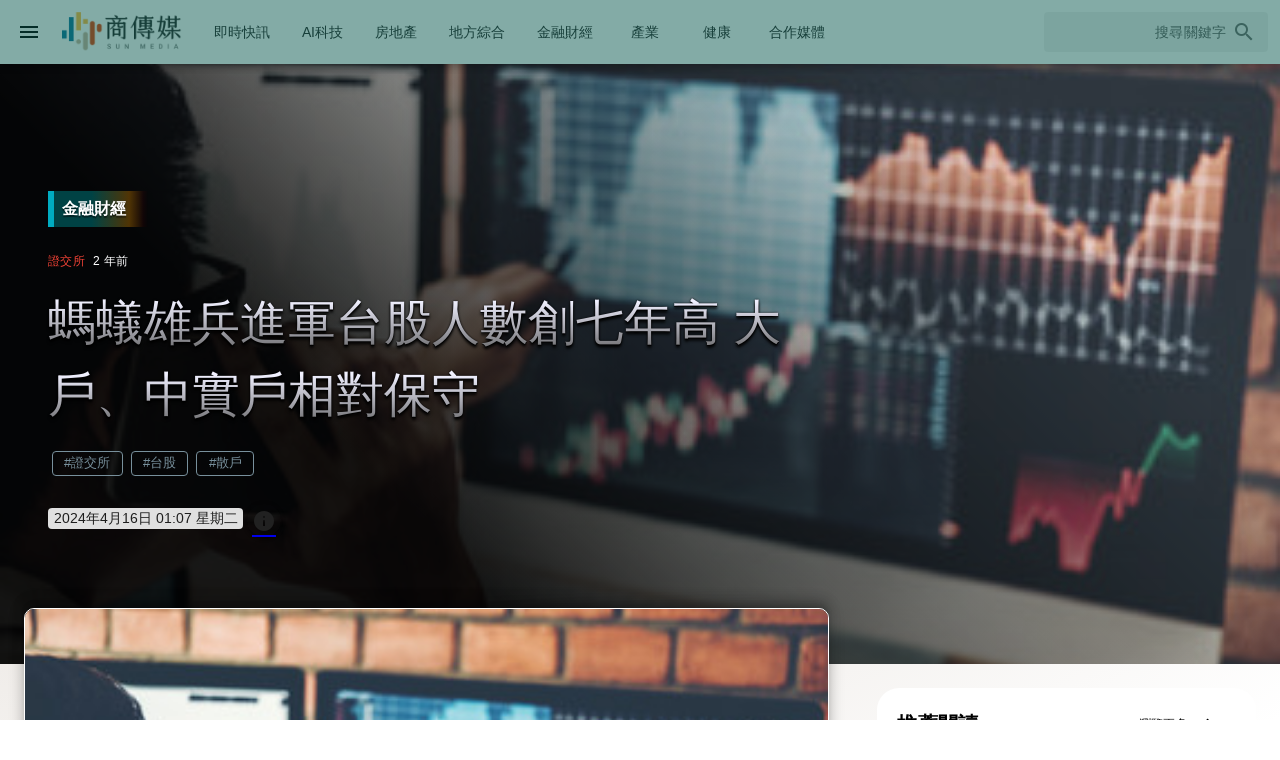

--- FILE ---
content_type: text/css; charset=utf-8
request_url: https://sunmedia.tw/_nuxt/BannerTitle.CTaiINHM.css
body_size: -115
content:
@supports ((-webkit-background-clip:text) or (background-clip:text)){.banner-title[data-v-6c521992]{line-height:150%;position:relative}.banner-title.text-h3 .banner-title-text[data-v-6c521992]{background-image:repeating-linear-gradient(#fff,#f0f0ff 20%,#505050);background-size:100% 4.6rem}.banner-title.text-h4 .banner-title-text[data-v-6c521992]{background-image:repeating-linear-gradient(#fff,#f0f0ff 40%,#505050);background-size:100% 3.1rem}.banner-title.text-h5 .banner-title-text[data-v-6c521992]{background-image:repeating-linear-gradient(#f0f0ff,#f0f0ff .7rem,#969696 1.4rem,#a0a0a0 2rem,silver 2.5rem)}.banner-title .banner-title-text[data-v-6c521992]{-webkit-background-clip:text;-webkit-text-fill-color:transparent;left:0;position:absolute;top:0;z-index:0}.banner-title .banner-title-shadow[data-v-6c521992]{color:#000;position:relative;top:1px;-webkit-user-select:none;-moz-user-select:none;user-select:none}.banner-title.text-h3 .banner-title-shadow[data-v-6c521992],.banner-title.text-h4 .banner-title-shadow[data-v-6c521992]{text-shadow:0 2px 3px #000,0 -1px 2px #000}.banner-title.text-h5 .banner-title-shadow[data-v-6c521992]{text-shadow:0 3px 4px #000,0 -1px 2px #000}}


--- FILE ---
content_type: text/css; charset=utf-8
request_url: https://sunmedia.tw/_nuxt/_article_path_.CyKQ5RNh.css
body_size: 529
content:
.carousel-label{background:linear-gradient(90deg,rgba(0,74,76,.9) 40%,rgba(255,160,0,.3) 80%,rgba(255,0,0,.05) 95%,transparent);border-left:6px solid #00acc1;min-width:100px;text-shadow:0 2px 1px rgba(0,0,0,.5)}.article-page-banner{height:600px;position:relative}.article-page-banner-background{background:#000;background-position:50%!important;background-repeat:no-repeat!important;background-size:cover!important;-webkit-mask-image:linear-gradient(180deg,#000 68%,transparent 98%);mask-image:linear-gradient(180deg,#000 68%,transparent 98%);position:absolute}.article-page-banner-background img{height:100%;left:50%;-o-object-fit:cover;object-fit:cover;position:absolute;top:50%;transform:translate(-50%,-50%);width:100%}.article-page-banner-background-mask{-webkit-backdrop-filter:blur(10px);backdrop-filter:blur(10px);background:linear-gradient(180deg,rgba(0,0,0,.7) 68%,transparent 98%)}.article-page-banner-cover{background-image:url([data-uri]);background-position:50%;background-size:cover;height:600px;position:relative}.article-page-banner-cover .article-page-banner-info-image{filter:saturate(60%);height:100%;left:50%;-o-object-fit:cover;object-fit:cover;position:absolute;top:50%;transform:translate(-50%,-50%);width:100%}.article-page-banner-cover .article-page-banner-info{background:linear-gradient(45deg,rgba(0,0,0,.9) 30%,transparent 80%)!important}.article-page-content{line-height:200%;width:100%}.article-page-content .part *{background-color:transparent!important}.article-page-content a{color:red!important;overflow:hidden}.article-page-content .part img{border-radius:10px;display:block;height:auto!important;margin:0 auto;max-width:100%!important}.article-page-content p{word-wrap:break-word;overflow-wrap:break-word}.article-page-content iframe{border-radius:10px;display:block;margin:10px auto;max-width:100%;width:100%}.article-page-content .media iframe{aspect-ratio:16/9}.article-page-content video{display:block;margin:10px auto;max-width:100%}.article-page-content h1{font-size:2rem;line-height:150%;margin-top:4rem}.article-page-content h2{font-size:1.7rem;font-weight:500;line-height:150%;margin-top:3rem}.article-page-content h3{box-shadow:-8px 0 #ac9078;font-size:1.4rem;font-weight:500;line-height:150%;margin-top:2rem;padding-left:8px}.article-page-content h4{font-size:1.2rem;font-weight:500;line-height:150%;margin-top:1.2rem}.article-page-content .has-banner{position:relative;top:-100px}.article-page-content .cover-image{border:1px solid #fff;border-radius:10px;height:auto;width:100%}.article-page-content div.part:first-child:not(:last-child){background:linear-gradient(90deg,hsla(0,0%,100%,.5) 10%,rgba(10,60,56,.1) 20%,transparent)!important;border-left:3px solid #00acc1;border-radius:0 8px;padding:6px 12px}.article-page-content .part:not(:first-child){margin-top:1rem}.article-page-content figure{margin:20px auto}.article-page-content figcaption{color:#888;font-size:.9rem;line-height:180%}.recommended-headline{text-shadow:0 2px 1px rgba(0,0,0,.5)}.recommended-headline-image{background:linear-gradient(0deg,#794f38cc 30%,#0000004d 90%)!important}.recommended_list .q-card{border-radius:22px}.recommended_list .q-list .q-item{-o-border-image:linear-gradient(90deg,transparent,hsla(35,34%,59%,.3),transparent) 1;border-image:linear-gradient(90deg,transparent,hsla(35,34%,59%,.3),transparent) 1}


--- FILE ---
content_type: text/javascript; charset=utf-8
request_url: https://sunmedia.tw/_nuxt/B42Ilimd.js
body_size: 633
content:
import{q as k,ab as x,t as y,g as C,x as B,ac as R,f as l,z,Y as D,h as a,ad as u,ae as j,s as w,af as I}from"./Ck1T6_vX.js";const V={xs:8,sm:10,md:14,lg:20,xl:24},L=k({name:"QChip",props:{...y,...x,dense:Boolean,icon:String,iconRight:String,iconRemove:String,iconSelected:String,label:[String,Number],color:String,textColor:String,modelValue:{type:Boolean,default:!0},selected:{type:Boolean,default:null},square:Boolean,outline:Boolean,clickable:Boolean,removable:Boolean,removeAriaLabel:String,tabindex:[String,Number],disable:Boolean,ripple:{type:[Boolean,Object],default:!0}},emits:["update:modelValue","update:selected","remove","click"],setup(e,{slots:h,emit:n}){const{proxy:{$q:i}}=C(),v=B(e,i),b=R(e,V),m=l(()=>e.selected===!0||e.icon!==void 0),f=l(()=>e.selected===!0?e.iconSelected||i.iconSet.chip.selected:e.icon),_=l(()=>e.iconRemove||i.iconSet.chip.remove),c=l(()=>e.disable===!1&&(e.clickable===!0||e.selected!==null)),q=l(()=>{const t=e.outline===!0&&e.color||e.textColor;return"q-chip row inline no-wrap items-center"+(e.outline===!1&&e.color!==void 0?` bg-${e.color}`:"")+(t?` text-${t} q-chip--colored`:"")+(e.disable===!0?" disabled":"")+(e.dense===!0?" q-chip--dense":"")+(e.outline===!0?" q-chip--outline":"")+(e.selected===!0?" q-chip--selected":"")+(c.value===!0?" q-chip--clickable cursor-pointer non-selectable q-hoverable":"")+(e.square===!0?" q-chip--square":"")+(v.value===!0?" q-chip--dark q-dark":"")}),s=l(()=>{const t=e.disable===!0?{tabindex:-1,"aria-disabled":"true"}:{tabindex:e.tabindex||0},o={...t,role:"button","aria-hidden":"false","aria-label":e.removeAriaLabel||i.lang.label.remove};return{chip:t,remove:o}});function g(t){t.keyCode===13&&r(t)}function r(t){e.disable||(n("update:selected",!e.selected),n("click",t))}function d(t){(t.keyCode===void 0||t.keyCode===13)&&(w(t),e.disable===!1&&(n("update:modelValue",!1),n("remove")))}function S(){const t=[];c.value===!0&&t.push(a("div",{class:"q-focus-helper"})),m.value===!0&&t.push(a(u,{class:"q-chip__icon q-chip__icon--left",name:f.value}));const o=e.label!==void 0?[a("div",{class:"ellipsis"},[e.label])]:void 0;return t.push(a("div",{class:"q-chip__content col row no-wrap items-center q-anchor--skip"},j(h.default,o))),e.iconRight&&t.push(a(u,{class:"q-chip__icon q-chip__icon--right",name:e.iconRight})),e.removable===!0&&t.push(a(u,{class:"q-chip__icon q-chip__icon--remove cursor-pointer",name:_.value,...s.value.remove,onClick:d,onKeyup:d})),t}return()=>{if(e.modelValue===!1)return;const t={class:q.value,style:b.value};return c.value===!0&&Object.assign(t,s.value.chip,{onClick:r,onKeyup:g}),z("div",t,S(),"ripple",e.ripple!==!1&&e.disable!==!0,()=>[[D,e.ripple]])}}});function P(){return I}export{L as _,P as u};


--- FILE ---
content_type: text/javascript; charset=utf-8
request_url: https://sunmedia.tw/_nuxt/Ck1T6_vX.js
body_size: 135879
content:
const __vite__mapDeps=(i,m=__vite__mapDeps,d=(m.f||(m.f=["./VTDbDkkO.js","./eyNUbGnO.js","./BannerTitle.CTaiINHM.css","./DwTdqtLL.js","./BKGgD9gS.js","./GridView.CM56Sv2O.css","./c57_qsf6.js","./B42Ilimd.js","./Dc88QqsS.js","./DsN7jAtu.js","./index.Dmb-YLQj.css","./C3ppf2ly.js","./aboutus.CAek4XDW.css","./B4im2X9X.js","./copyright.koMzSZL6.css","./BVsuTJBD.js","./disclaimer.GjljszKl.css","./B2_iCMj6.js","./_group_path_.Co5vY0jd.css","./BC2t7mBH.js","./_4RQm1CW.js","./_keywords_.C9hGkkIe.css","./DAJ1nIGB.js","./Dt2DPPwI.js","./_article_path_.CyKQ5RNh.css","./BKUTZlkL.js","./default.qSKk5x0w.css"])))=>i.map(i=>d[i]);
var Gm=Object.defineProperty;var Qm=(e,t,n)=>t in e?Gm(e,t,{enumerable:!0,configurable:!0,writable:!0,value:n}):e[t]=n;var mn=(e,t,n)=>Qm(e,typeof t!="symbol"?t+"":t,n);(function(){const t=document.createElement("link").relList;if(t&&t.supports&&t.supports("modulepreload"))return;for(const o of document.querySelectorAll('link[rel="modulepreload"]'))r(o);new MutationObserver(o=>{for(const i of o)if(i.type==="childList")for(const s of i.addedNodes)s.tagName==="LINK"&&s.rel==="modulepreload"&&r(s)}).observe(document,{childList:!0,subtree:!0});function n(o){const i={};return o.integrity&&(i.integrity=o.integrity),o.referrerPolicy&&(i.referrerPolicy=o.referrerPolicy),o.crossOrigin==="use-credentials"?i.credentials="include":o.crossOrigin==="anonymous"?i.credentials="omit":i.credentials="same-origin",i}function r(o){if(o.ep)return;o.ep=!0;const i=n(o);fetch(o.href,i)}})();/**
* @vue/shared v3.5.13
* (c) 2018-present Yuxi (Evan) You and Vue contributors
* @license MIT
**//*! #__NO_SIDE_EFFECTS__ */function al(e){const t=Object.create(null);for(const n of e.split(","))t[n]=1;return n=>n in t}const Ce={},vr=[],Kt=()=>{},Xm=()=>!1,Lo=e=>e.charCodeAt(0)===111&&e.charCodeAt(1)===110&&(e.charCodeAt(2)>122||e.charCodeAt(2)<97),ll=e=>e.startsWith("onUpdate:"),Ve=Object.assign,cl=(e,t)=>{const n=e.indexOf(t);n>-1&&e.splice(n,1)},Zm=Object.prototype.hasOwnProperty,Se=(e,t)=>Zm.call(e,t),pe=Array.isArray,br=e=>$o(e)==="[object Map]",Zf=e=>$o(e)==="[object Set]",Jm=e=>$o(e)==="[object RegExp]",de=e=>typeof e=="function",Pe=e=>typeof e=="string",dn=e=>typeof e=="symbol",Me=e=>e!==null&&typeof e=="object",ul=e=>(Me(e)||de(e))&&de(e.then)&&de(e.catch),Jf=Object.prototype.toString,$o=e=>Jf.call(e),eg=e=>$o(e).slice(8,-1),ed=e=>$o(e)==="[object Object]",fl=e=>Pe(e)&&e!=="NaN"&&e[0]!=="-"&&""+parseInt(e,10)===e,_r=al(",key,ref,ref_for,ref_key,onVnodeBeforeMount,onVnodeMounted,onVnodeBeforeUpdate,onVnodeUpdated,onVnodeBeforeUnmount,onVnodeUnmounted"),is=e=>{const t=Object.create(null);return n=>t[n]||(t[n]=e(n))},tg=/-(\w)/g,Rt=is(e=>e.replace(tg,(t,n)=>n?n.toUpperCase():"")),ng=/\B([A-Z])/g,or=is(e=>e.replace(ng,"-$1").toLowerCase()),ss=is(e=>e.charAt(0).toUpperCase()+e.slice(1)),Ts=is(e=>e?`on${ss(e)}`:""),Tn=(e,t)=>!Object.is(e,t),lo=(e,...t)=>{for(let n=0;n<e.length;n++)e[n](...t)},td=(e,t,n,r=!1)=>{Object.defineProperty(e,t,{configurable:!0,enumerable:!1,writable:r,value:n})},rg=e=>{const t=parseFloat(e);return isNaN(t)?e:t},nd=e=>{const t=Pe(e)?Number(e):NaN;return isNaN(t)?e:t};let pc;const as=()=>pc||(pc=typeof globalThis<"u"?globalThis:typeof self<"u"?self:typeof window<"u"?window:typeof global<"u"?global:{});function ls(e){if(pe(e)){const t={};for(let n=0;n<e.length;n++){const r=e[n],o=Pe(r)?ag(r):ls(r);if(o)for(const i in o)t[i]=o[i]}return t}else if(Pe(e)||Me(e))return e}const og=/;(?![^(]*\))/g,ig=/:([^]+)/,sg=/\/\*[^]*?\*\//g;function ag(e){const t={};return e.replace(sg,"").split(og).forEach(n=>{if(n){const r=n.split(ig);r.length>1&&(t[r[0].trim()]=r[1].trim())}}),t}function cs(e){let t="";if(Pe(e))t=e;else if(pe(e))for(let n=0;n<e.length;n++){const r=cs(e[n]);r&&(t+=r+" ")}else if(Me(e))for(const n in e)e[n]&&(t+=n+" ");return t.trim()}function iC(e){if(!e)return null;let{class:t,style:n}=e;return t&&!Pe(t)&&(e.class=cs(t)),n&&(e.style=ls(n)),e}const lg="itemscope,allowfullscreen,formnovalidate,ismap,nomodule,novalidate,readonly",cg=al(lg);function rd(e){return!!e||e===""}const od=e=>!!(e&&e.__v_isRef===!0),ug=e=>Pe(e)?e:e==null?"":pe(e)||Me(e)&&(e.toString===Jf||!de(e.toString))?od(e)?ug(e.value):JSON.stringify(e,id,2):String(e),id=(e,t)=>od(t)?id(e,t.value):br(t)?{[`Map(${t.size})`]:[...t.entries()].reduce((n,[r,o],i)=>(n[Cs(r,i)+" =>"]=o,n),{})}:Zf(t)?{[`Set(${t.size})`]:[...t.values()].map(n=>Cs(n))}:dn(t)?Cs(t):Me(t)&&!pe(t)&&!ed(t)?String(t):t,Cs=(e,t="")=>{var n;return dn(e)?`Symbol(${(n=e.description)!=null?n:t})`:e};/**
* @vue/reactivity v3.5.13
* (c) 2018-present Yuxi (Evan) You and Vue contributors
* @license MIT
**/let ft;class sd{constructor(t=!1){this.detached=t,this._active=!0,this.effects=[],this.cleanups=[],this._isPaused=!1,this.parent=ft,!t&&ft&&(this.index=(ft.scopes||(ft.scopes=[])).push(this)-1)}get active(){return this._active}pause(){if(this._active){this._isPaused=!0;let t,n;if(this.scopes)for(t=0,n=this.scopes.length;t<n;t++)this.scopes[t].pause();for(t=0,n=this.effects.length;t<n;t++)this.effects[t].pause()}}resume(){if(this._active&&this._isPaused){this._isPaused=!1;let t,n;if(this.scopes)for(t=0,n=this.scopes.length;t<n;t++)this.scopes[t].resume();for(t=0,n=this.effects.length;t<n;t++)this.effects[t].resume()}}run(t){if(this._active){const n=ft;try{return ft=this,t()}finally{ft=n}}}on(){ft=this}off(){ft=this.parent}stop(t){if(this._active){this._active=!1;let n,r;for(n=0,r=this.effects.length;n<r;n++)this.effects[n].stop();for(this.effects.length=0,n=0,r=this.cleanups.length;n<r;n++)this.cleanups[n]();if(this.cleanups.length=0,this.scopes){for(n=0,r=this.scopes.length;n<r;n++)this.scopes[n].stop(!0);this.scopes.length=0}if(!this.detached&&this.parent&&!t){const o=this.parent.scopes.pop();o&&o!==this&&(this.parent.scopes[this.index]=o,o.index=this.index)}this.parent=void 0}}}function fg(e){return new sd(e)}function ad(){return ft}function sC(e,t=!1){ft&&ft.cleanups.push(e)}let Re;const As=new WeakSet;class ld{constructor(t){this.fn=t,this.deps=void 0,this.depsTail=void 0,this.flags=5,this.next=void 0,this.cleanup=void 0,this.scheduler=void 0,ft&&ft.active&&ft.effects.push(this)}pause(){this.flags|=64}resume(){this.flags&64&&(this.flags&=-65,As.has(this)&&(As.delete(this),this.trigger()))}notify(){this.flags&2&&!(this.flags&32)||this.flags&8||ud(this)}run(){if(!(this.flags&1))return this.fn();this.flags|=2,mc(this),fd(this);const t=Re,n=Ft;Re=this,Ft=!0;try{return this.fn()}finally{dd(this),Re=t,Ft=n,this.flags&=-3}}stop(){if(this.flags&1){for(let t=this.deps;t;t=t.nextDep)pl(t);this.deps=this.depsTail=void 0,mc(this),this.onStop&&this.onStop(),this.flags&=-2}}trigger(){this.flags&64?As.add(this):this.scheduler?this.scheduler():this.runIfDirty()}runIfDirty(){ha(this)&&this.run()}get dirty(){return ha(this)}}let cd=0,co,uo;function ud(e,t=!1){if(e.flags|=8,t){e.next=uo,uo=e;return}e.next=co,co=e}function dl(){cd++}function hl(){if(--cd>0)return;if(uo){let t=uo;for(uo=void 0;t;){const n=t.next;t.next=void 0,t.flags&=-9,t=n}}let e;for(;co;){let t=co;for(co=void 0;t;){const n=t.next;if(t.next=void 0,t.flags&=-9,t.flags&1)try{t.trigger()}catch(r){e||(e=r)}t=n}}if(e)throw e}function fd(e){for(let t=e.deps;t;t=t.nextDep)t.version=-1,t.prevActiveLink=t.dep.activeLink,t.dep.activeLink=t}function dd(e){let t,n=e.depsTail,r=n;for(;r;){const o=r.prevDep;r.version===-1?(r===n&&(n=o),pl(r),dg(r)):t=r,r.dep.activeLink=r.prevActiveLink,r.prevActiveLink=void 0,r=o}e.deps=t,e.depsTail=n}function ha(e){for(let t=e.deps;t;t=t.nextDep)if(t.dep.version!==t.version||t.dep.computed&&(hd(t.dep.computed)||t.dep.version!==t.version))return!0;return!!e._dirty}function hd(e){if(e.flags&4&&!(e.flags&16)||(e.flags&=-17,e.globalVersion===wo))return;e.globalVersion=wo;const t=e.dep;if(e.flags|=2,t.version>0&&!e.isSSR&&e.deps&&!ha(e)){e.flags&=-3;return}const n=Re,r=Ft;Re=e,Ft=!0;try{fd(e);const o=e.fn(e._value);(t.version===0||Tn(o,e._value))&&(e._value=o,t.version++)}catch(o){throw t.version++,o}finally{Re=n,Ft=r,dd(e),e.flags&=-3}}function pl(e,t=!1){const{dep:n,prevSub:r,nextSub:o}=e;if(r&&(r.nextSub=o,e.prevSub=void 0),o&&(o.prevSub=r,e.nextSub=void 0),n.subs===e&&(n.subs=r,!r&&n.computed)){n.computed.flags&=-5;for(let i=n.computed.deps;i;i=i.nextDep)pl(i,!0)}!t&&!--n.sc&&n.map&&n.map.delete(n.key)}function dg(e){const{prevDep:t,nextDep:n}=e;t&&(t.nextDep=n,e.prevDep=void 0),n&&(n.prevDep=t,e.nextDep=void 0)}let Ft=!0;const pd=[];function On(){pd.push(Ft),Ft=!1}function Ln(){const e=pd.pop();Ft=e===void 0?!0:e}function mc(e){const{cleanup:t}=e;if(e.cleanup=void 0,t){const n=Re;Re=void 0;try{t()}finally{Re=n}}}let wo=0;class hg{constructor(t,n){this.sub=t,this.dep=n,this.version=n.version,this.nextDep=this.prevDep=this.nextSub=this.prevSub=this.prevActiveLink=void 0}}class ml{constructor(t){this.computed=t,this.version=0,this.activeLink=void 0,this.subs=void 0,this.map=void 0,this.key=void 0,this.sc=0}track(t){if(!Re||!Ft||Re===this.computed)return;let n=this.activeLink;if(n===void 0||n.sub!==Re)n=this.activeLink=new hg(Re,this),Re.deps?(n.prevDep=Re.depsTail,Re.depsTail.nextDep=n,Re.depsTail=n):Re.deps=Re.depsTail=n,md(n);else if(n.version===-1&&(n.version=this.version,n.nextDep)){const r=n.nextDep;r.prevDep=n.prevDep,n.prevDep&&(n.prevDep.nextDep=r),n.prevDep=Re.depsTail,n.nextDep=void 0,Re.depsTail.nextDep=n,Re.depsTail=n,Re.deps===n&&(Re.deps=r)}return n}trigger(t){this.version++,wo++,this.notify(t)}notify(t){dl();try{for(let n=this.subs;n;n=n.prevSub)n.sub.notify()&&n.sub.dep.notify()}finally{hl()}}}function md(e){if(e.dep.sc++,e.sub.flags&4){const t=e.dep.computed;if(t&&!e.dep.subs){t.flags|=20;for(let r=t.deps;r;r=r.nextDep)md(r)}const n=e.dep.subs;n!==e&&(e.prevSub=n,n&&(n.nextSub=e)),e.dep.subs=e}}const Oi=new WeakMap,Kn=Symbol(""),pa=Symbol(""),xo=Symbol("");function it(e,t,n){if(Ft&&Re){let r=Oi.get(e);r||Oi.set(e,r=new Map);let o=r.get(n);o||(r.set(n,o=new ml),o.map=r,o.key=n),o.track()}}function nn(e,t,n,r,o,i){const s=Oi.get(e);if(!s){wo++;return}const a=l=>{l&&l.trigger()};if(dl(),t==="clear")s.forEach(a);else{const l=pe(e),u=l&&fl(n);if(l&&n==="length"){const c=Number(r);s.forEach((f,d)=>{(d==="length"||d===xo||!dn(d)&&d>=c)&&a(f)})}else switch((n!==void 0||s.has(void 0))&&a(s.get(n)),u&&a(s.get(xo)),t){case"add":l?u&&a(s.get("length")):(a(s.get(Kn)),br(e)&&a(s.get(pa)));break;case"delete":l||(a(s.get(Kn)),br(e)&&a(s.get(pa)));break;case"set":br(e)&&a(s.get(Kn));break}}hl()}function pg(e,t){const n=Oi.get(e);return n&&n.get(t)}function cr(e){const t=ge(e);return t===e?t:(it(t,"iterate",xo),At(e)?t:t.map(st))}function us(e){return it(e=ge(e),"iterate",xo),e}const mg={__proto__:null,[Symbol.iterator](){return Rs(this,Symbol.iterator,st)},concat(...e){return cr(this).concat(...e.map(t=>pe(t)?cr(t):t))},entries(){return Rs(this,"entries",e=>(e[1]=st(e[1]),e))},every(e,t){return Zt(this,"every",e,t,void 0,arguments)},filter(e,t){return Zt(this,"filter",e,t,n=>n.map(st),arguments)},find(e,t){return Zt(this,"find",e,t,st,arguments)},findIndex(e,t){return Zt(this,"findIndex",e,t,void 0,arguments)},findLast(e,t){return Zt(this,"findLast",e,t,st,arguments)},findLastIndex(e,t){return Zt(this,"findLastIndex",e,t,void 0,arguments)},forEach(e,t){return Zt(this,"forEach",e,t,void 0,arguments)},includes(...e){return Ms(this,"includes",e)},indexOf(...e){return Ms(this,"indexOf",e)},join(e){return cr(this).join(e)},lastIndexOf(...e){return Ms(this,"lastIndexOf",e)},map(e,t){return Zt(this,"map",e,t,void 0,arguments)},pop(){return Br(this,"pop")},push(...e){return Br(this,"push",e)},reduce(e,...t){return gc(this,"reduce",e,t)},reduceRight(e,...t){return gc(this,"reduceRight",e,t)},shift(){return Br(this,"shift")},some(e,t){return Zt(this,"some",e,t,void 0,arguments)},splice(...e){return Br(this,"splice",e)},toReversed(){return cr(this).toReversed()},toSorted(e){return cr(this).toSorted(e)},toSpliced(...e){return cr(this).toSpliced(...e)},unshift(...e){return Br(this,"unshift",e)},values(){return Rs(this,"values",st)}};function Rs(e,t,n){const r=us(e),o=r[t]();return r!==e&&!At(e)&&(o._next=o.next,o.next=()=>{const i=o._next();return i.value&&(i.value=n(i.value)),i}),o}const gg=Array.prototype;function Zt(e,t,n,r,o,i){const s=us(e),a=s!==e&&!At(e),l=s[t];if(l!==gg[t]){const f=l.apply(e,i);return a?st(f):f}let u=n;s!==e&&(a?u=function(f,d){return n.call(this,st(f),d,e)}:n.length>2&&(u=function(f,d){return n.call(this,f,d,e)}));const c=l.call(s,u,r);return a&&o?o(c):c}function gc(e,t,n,r){const o=us(e);let i=n;return o!==e&&(At(e)?n.length>3&&(i=function(s,a,l){return n.call(this,s,a,l,e)}):i=function(s,a,l){return n.call(this,s,st(a),l,e)}),o[t](i,...r)}function Ms(e,t,n){const r=ge(e);it(r,"iterate",xo);const o=r[t](...n);return(o===-1||o===!1)&&vl(n[0])?(n[0]=ge(n[0]),r[t](...n)):o}function Br(e,t,n=[]){On(),dl();const r=ge(e)[t].apply(e,n);return hl(),Ln(),r}const yg=al("__proto__,__v_isRef,__isVue"),gd=new Set(Object.getOwnPropertyNames(Symbol).filter(e=>e!=="arguments"&&e!=="caller").map(e=>Symbol[e]).filter(dn));function vg(e){dn(e)||(e=String(e));const t=ge(this);return it(t,"has",e),t.hasOwnProperty(e)}class yd{constructor(t=!1,n=!1){this._isReadonly=t,this._isShallow=n}get(t,n,r){if(n==="__v_skip")return t.__v_skip;const o=this._isReadonly,i=this._isShallow;if(n==="__v_isReactive")return!o;if(n==="__v_isReadonly")return o;if(n==="__v_isShallow")return i;if(n==="__v_raw")return r===(o?i?Ag:wd:i?_d:bd).get(t)||Object.getPrototypeOf(t)===Object.getPrototypeOf(r)?t:void 0;const s=pe(t);if(!o){let l;if(s&&(l=mg[n]))return l;if(n==="hasOwnProperty")return vg}const a=Reflect.get(t,n,Ne(t)?t:r);return(dn(n)?gd.has(n):yg(n))||(o||it(t,"get",n),i)?a:Ne(a)?s&&fl(n)?a:a.value:Me(a)?o?xd(a):Pt(a):a}}class vd extends yd{constructor(t=!1){super(!1,t)}set(t,n,r,o){let i=t[n];if(!this._isShallow){const l=An(i);if(!At(r)&&!An(r)&&(i=ge(i),r=ge(r)),!pe(t)&&Ne(i)&&!Ne(r))return l?!1:(i.value=r,!0)}const s=pe(t)&&fl(n)?Number(n)<t.length:Se(t,n),a=Reflect.set(t,n,r,Ne(t)?t:o);return t===ge(o)&&(s?Tn(r,i)&&nn(t,"set",n,r):nn(t,"add",n,r)),a}deleteProperty(t,n){const r=Se(t,n);t[n];const o=Reflect.deleteProperty(t,n);return o&&r&&nn(t,"delete",n,void 0),o}has(t,n){const r=Reflect.has(t,n);return(!dn(n)||!gd.has(n))&&it(t,"has",n),r}ownKeys(t){return it(t,"iterate",pe(t)?"length":Kn),Reflect.ownKeys(t)}}class bg extends yd{constructor(t=!1){super(!0,t)}set(t,n){return!0}deleteProperty(t,n){return!0}}const _g=new vd,wg=new bg,xg=new vd(!0);const ma=e=>e,Ko=e=>Reflect.getPrototypeOf(e);function Sg(e,t,n){return function(...r){const o=this.__v_raw,i=ge(o),s=br(i),a=e==="entries"||e===Symbol.iterator&&s,l=e==="keys"&&s,u=o[e](...r),c=n?ma:t?ga:st;return!t&&it(i,"iterate",l?pa:Kn),{next(){const{value:f,done:d}=u.next();return d?{value:f,done:d}:{value:a?[c(f[0]),c(f[1])]:c(f),done:d}},[Symbol.iterator](){return this}}}}function Yo(e){return function(...t){return e==="delete"?!1:e==="clear"?void 0:this}}function kg(e,t){const n={get(o){const i=this.__v_raw,s=ge(i),a=ge(o);e||(Tn(o,a)&&it(s,"get",o),it(s,"get",a));const{has:l}=Ko(s),u=t?ma:e?ga:st;if(l.call(s,o))return u(i.get(o));if(l.call(s,a))return u(i.get(a));i!==s&&i.get(o)},get size(){const o=this.__v_raw;return!e&&it(ge(o),"iterate",Kn),Reflect.get(o,"size",o)},has(o){const i=this.__v_raw,s=ge(i),a=ge(o);return e||(Tn(o,a)&&it(s,"has",o),it(s,"has",a)),o===a?i.has(o):i.has(o)||i.has(a)},forEach(o,i){const s=this,a=s.__v_raw,l=ge(a),u=t?ma:e?ga:st;return!e&&it(l,"iterate",Kn),a.forEach((c,f)=>o.call(i,u(c),u(f),s))}};return Ve(n,e?{add:Yo("add"),set:Yo("set"),delete:Yo("delete"),clear:Yo("clear")}:{add(o){!t&&!At(o)&&!An(o)&&(o=ge(o));const i=ge(this);return Ko(i).has.call(i,o)||(i.add(o),nn(i,"add",o,o)),this},set(o,i){!t&&!At(i)&&!An(i)&&(i=ge(i));const s=ge(this),{has:a,get:l}=Ko(s);let u=a.call(s,o);u||(o=ge(o),u=a.call(s,o));const c=l.call(s,o);return s.set(o,i),u?Tn(i,c)&&nn(s,"set",o,i):nn(s,"add",o,i),this},delete(o){const i=ge(this),{has:s,get:a}=Ko(i);let l=s.call(i,o);l||(o=ge(o),l=s.call(i,o)),a&&a.call(i,o);const u=i.delete(o);return l&&nn(i,"delete",o,void 0),u},clear(){const o=ge(this),i=o.size!==0,s=o.clear();return i&&nn(o,"clear",void 0,void 0),s}}),["keys","values","entries",Symbol.iterator].forEach(o=>{n[o]=Sg(o,e,t)}),n}function gl(e,t){const n=kg(e,t);return(r,o,i)=>o==="__v_isReactive"?!e:o==="__v_isReadonly"?e:o==="__v_raw"?r:Reflect.get(Se(n,o)&&o in r?n:r,o,i)}const Eg={get:gl(!1,!1)},Tg={get:gl(!1,!0)},Cg={get:gl(!0,!1)};const bd=new WeakMap,_d=new WeakMap,wd=new WeakMap,Ag=new WeakMap;function Rg(e){switch(e){case"Object":case"Array":return 1;case"Map":case"Set":case"WeakMap":case"WeakSet":return 2;default:return 0}}function Mg(e){return e.__v_skip||!Object.isExtensible(e)?0:Rg(eg(e))}function Pt(e){return An(e)?e:yl(e,!1,_g,Eg,bd)}function sn(e){return yl(e,!1,xg,Tg,_d)}function xd(e){return yl(e,!0,wg,Cg,wd)}function yl(e,t,n,r,o){if(!Me(e)||e.__v_raw&&!(t&&e.__v_isReactive))return e;const i=o.get(e);if(i)return i;const s=Mg(e);if(s===0)return e;const a=new Proxy(e,s===2?r:n);return o.set(e,a),a}function Yn(e){return An(e)?Yn(e.__v_raw):!!(e&&e.__v_isReactive)}function An(e){return!!(e&&e.__v_isReadonly)}function At(e){return!!(e&&e.__v_isShallow)}function vl(e){return e?!!e.__v_raw:!1}function ge(e){const t=e&&e.__v_raw;return t?ge(t):e}function fs(e){return!Se(e,"__v_skip")&&Object.isExtensible(e)&&td(e,"__v_skip",!0),e}const st=e=>Me(e)?Pt(e):e,ga=e=>Me(e)?xd(e):e;function Ne(e){return e?e.__v_isRef===!0:!1}function he(e){return Sd(e,!1)}function kr(e){return Sd(e,!0)}function Sd(e,t){return Ne(e)?e:new Pg(e,t)}class Pg{constructor(t,n){this.dep=new ml,this.__v_isRef=!0,this.__v_isShallow=!1,this._rawValue=n?t:ge(t),this._value=n?t:st(t),this.__v_isShallow=n}get value(){return this.dep.track(),this._value}set value(t){const n=this._rawValue,r=this.__v_isShallow||At(t)||An(t);t=r?t:ge(t),Tn(t,n)&&(this._rawValue=t,this._value=r?t:st(t),this.dep.trigger())}}function Ee(e){return Ne(e)?e.value:e}function Li(e){return de(e)?e():Ee(e)}const Og={get:(e,t,n)=>t==="__v_raw"?e:Ee(Reflect.get(e,t,n)),set:(e,t,n,r)=>{const o=e[t];return Ne(o)&&!Ne(n)?(o.value=n,!0):Reflect.set(e,t,n,r)}};function kd(e){return Yn(e)?e:new Proxy(e,Og)}class Lg{constructor(t,n,r){this._object=t,this._key=n,this._defaultValue=r,this.__v_isRef=!0,this._value=void 0}get value(){const t=this._object[this._key];return this._value=t===void 0?this._defaultValue:t}set value(t){this._object[this._key]=t}get dep(){return pg(ge(this._object),this._key)}}class $g{constructor(t){this._getter=t,this.__v_isRef=!0,this.__v_isReadonly=!0,this._value=void 0}get value(){return this._value=this._getter()}}function Ed(e,t,n){return Ne(e)?e:de(e)?new $g(e):Me(e)&&arguments.length>1?Ig(e,t,n):he(e)}function Ig(e,t,n){const r=e[t];return Ne(r)?r:new Lg(e,t,n)}class Dg{constructor(t,n,r){this.fn=t,this.setter=n,this._value=void 0,this.dep=new ml(this),this.__v_isRef=!0,this.deps=void 0,this.depsTail=void 0,this.flags=16,this.globalVersion=wo-1,this.next=void 0,this.effect=this,this.__v_isReadonly=!n,this.isSSR=r}notify(){if(this.flags|=16,!(this.flags&8)&&Re!==this)return ud(this,!0),!0}get value(){const t=this.dep.track();return hd(this),t&&(t.version=this.dep.version),this._value}set value(t){this.setter&&this.setter(t)}}function Ng(e,t,n=!1){let r,o;return de(e)?r=e:(r=e.get,o=e.set),new Dg(r,o,n)}const Go={},$i=new WeakMap;let qn;function Fg(e,t=!1,n=qn){if(n){let r=$i.get(n);r||$i.set(n,r=[]),r.push(e)}}function jg(e,t,n=Ce){const{immediate:r,deep:o,once:i,scheduler:s,augmentJob:a,call:l}=n,u=y=>o?y:At(y)||o===!1||o===0?rn(y,1):rn(y);let c,f,d,h,m=!1,p=!1;if(Ne(e)?(f=()=>e.value,m=At(e)):Yn(e)?(f=()=>u(e),m=!0):pe(e)?(p=!0,m=e.some(y=>Yn(y)||At(y)),f=()=>e.map(y=>{if(Ne(y))return y.value;if(Yn(y))return u(y);if(de(y))return l?l(y,2):y()})):de(e)?t?f=l?()=>l(e,2):e:f=()=>{if(d){On();try{d()}finally{Ln()}}const y=qn;qn=c;try{return l?l(e,3,[h]):e(h)}finally{qn=y}}:f=Kt,t&&o){const y=f,w=o===!0?1/0:o;f=()=>rn(y(),w)}const b=ad(),x=()=>{c.stop(),b&&b.active&&cl(b.effects,c)};if(i&&t){const y=t;t=(...w)=>{y(...w),x()}}let v=p?new Array(e.length).fill(Go):Go;const g=y=>{if(!(!(c.flags&1)||!c.dirty&&!y))if(t){const w=c.run();if(o||m||(p?w.some((k,P)=>Tn(k,v[P])):Tn(w,v))){d&&d();const k=qn;qn=c;try{const P=[w,v===Go?void 0:p&&v[0]===Go?[]:v,h];l?l(t,3,P):t(...P),v=w}finally{qn=k}}}else c.run()};return a&&a(g),c=new ld(f),c.scheduler=s?()=>s(g,!1):g,h=y=>Fg(y,!1,c),d=c.onStop=()=>{const y=$i.get(c);if(y){if(l)l(y,4);else for(const w of y)w();$i.delete(c)}},t?r?g(!0):v=c.run():s?s(g.bind(null,!0),!0):c.run(),x.pause=c.pause.bind(c),x.resume=c.resume.bind(c),x.stop=x,x}function rn(e,t=1/0,n){if(t<=0||!Me(e)||e.__v_skip||(n=n||new Set,n.has(e)))return e;if(n.add(e),t--,Ne(e))rn(e.value,t,n);else if(pe(e))for(let r=0;r<e.length;r++)rn(e[r],t,n);else if(Zf(e)||br(e))e.forEach(r=>{rn(r,t,n)});else if(ed(e)){for(const r in e)rn(e[r],t,n);for(const r of Object.getOwnPropertySymbols(e))Object.prototype.propertyIsEnumerable.call(e,r)&&rn(e[r],t,n)}return e}/**
* @vue/runtime-core v3.5.13
* (c) 2018-present Yuxi (Evan) You and Vue contributors
* @license MIT
**/function Io(e,t,n,r){try{return r?e(...r):e()}catch(o){Lr(o,t,n)}}function jt(e,t,n,r){if(de(e)){const o=Io(e,t,n,r);return o&&ul(o)&&o.catch(i=>{Lr(i,t,n)}),o}if(pe(e)){const o=[];for(let i=0;i<e.length;i++)o.push(jt(e[i],t,n,r));return o}}function Lr(e,t,n,r=!0){const o=t?t.vnode:null,{errorHandler:i,throwUnhandledErrorInProduction:s}=t&&t.appContext.config||Ce;if(t){let a=t.parent;const l=t.proxy,u=`https://vuejs.org/error-reference/#runtime-${n}`;for(;a;){const c=a.ec;if(c){for(let f=0;f<c.length;f++)if(c[f](e,l,u)===!1)return}a=a.parent}if(i){On(),Io(i,null,10,[e,l,u]),Ln();return}}Hg(e,n,o,r,s)}function Hg(e,t,n,r=!0,o=!1){if(o)throw e;console.error(e)}const dt=[];let zt=-1;const wr=[];let vn=null,mr=0;const Td=Promise.resolve();let Ii=null;function Ye(e){const t=Ii||Td;return e?t.then(this?e.bind(this):e):t}function qg(e){let t=zt+1,n=dt.length;for(;t<n;){const r=t+n>>>1,o=dt[r],i=So(o);i<e||i===e&&o.flags&2?t=r+1:n=r}return t}function bl(e){if(!(e.flags&1)){const t=So(e),n=dt[dt.length-1];!n||!(e.flags&2)&&t>=So(n)?dt.push(e):dt.splice(qg(t),0,e),e.flags|=1,Cd()}}function Cd(){Ii||(Ii=Td.then(Ad))}function ya(e){pe(e)?wr.push(...e):vn&&e.id===-1?vn.splice(mr+1,0,e):e.flags&1||(wr.push(e),e.flags|=1),Cd()}function yc(e,t,n=zt+1){for(;n<dt.length;n++){const r=dt[n];if(r&&r.flags&2){if(e&&r.id!==e.uid)continue;dt.splice(n,1),n--,r.flags&4&&(r.flags&=-2),r(),r.flags&4||(r.flags&=-2)}}}function Di(e){if(wr.length){const t=[...new Set(wr)].sort((n,r)=>So(n)-So(r));if(wr.length=0,vn){vn.push(...t);return}for(vn=t,mr=0;mr<vn.length;mr++){const n=vn[mr];n.flags&4&&(n.flags&=-2),n.flags&8||n(),n.flags&=-2}vn=null,mr=0}}const So=e=>e.id==null?e.flags&2?-1:1/0:e.id;function Ad(e){try{for(zt=0;zt<dt.length;zt++){const t=dt[zt];t&&!(t.flags&8)&&(t.flags&4&&(t.flags&=-2),Io(t,t.i,t.i?15:14),t.flags&4||(t.flags&=-2))}}finally{for(;zt<dt.length;zt++){const t=dt[zt];t&&(t.flags&=-2)}zt=-1,dt.length=0,Di(),Ii=null,(dt.length||wr.length)&&Ad()}}let Be=null,Rd=null;function Ni(e){const t=Be;return Be=e,Rd=e&&e.type.__scopeId||null,t}function _l(e,t=Be,n){if(!t||e._n)return e;const r=(...o)=>{r._d&&Oc(-1);const i=Ni(t);let s;try{s=e(...o)}finally{Ni(i),r._d&&Oc(1)}return s};return r._n=!0,r._c=!0,r._d=!0,r}function wl(e,t){if(Be===null)return e;const n=ys(Be),r=e.dirs||(e.dirs=[]);for(let o=0;o<t.length;o++){let[i,s,a,l=Ce]=t[o];i&&(de(i)&&(i={mounted:i,updated:i}),i.deep&&rn(s),r.push({dir:i,instance:n,value:s,oldValue:void 0,arg:a,modifiers:l}))}return e}function Wt(e,t,n,r){const o=e.dirs,i=t&&t.dirs;for(let s=0;s<o.length;s++){const a=o[s];i&&(a.oldValue=i[s].value);let l=a.dir[r];l&&(On(),jt(l,n,8,[e.el,a,e,t]),Ln())}}const Md=Symbol("_vte"),Pd=e=>e.__isTeleport,fo=e=>e&&(e.disabled||e.disabled===""),vc=e=>e&&(e.defer||e.defer===""),bc=e=>typeof SVGElement<"u"&&e instanceof SVGElement,_c=e=>typeof MathMLElement=="function"&&e instanceof MathMLElement,va=(e,t)=>{const n=e&&e.to;return Pe(n)?t?t(n):null:n},Od={name:"Teleport",__isTeleport:!0,process(e,t,n,r,o,i,s,a,l,u){const{mc:c,pc:f,pbc:d,o:{insert:h,querySelector:m,createText:p,createComment:b}}=u,x=fo(t.props);let{shapeFlag:v,children:g,dynamicChildren:y}=t;if(e==null){const w=t.el=p(""),k=t.anchor=p("");h(w,n,r),h(k,n,r);const P=(C,E)=>{v&16&&(o&&o.isCE&&(o.ce._teleportTarget=C),c(g,C,E,o,i,s,a,l))},H=()=>{const C=t.target=va(t.props,m),E=Ld(C,t,p,h);C&&(s!=="svg"&&bc(C)?s="svg":s!=="mathml"&&_c(C)&&(s="mathml"),x||(P(C,E),hi(t,!1)))};x&&(P(n,k),hi(t,!0)),vc(t.props)?je(()=>{H(),t.el.__isMounted=!0},i):H()}else{if(vc(t.props)&&!e.el.__isMounted){je(()=>{Od.process(e,t,n,r,o,i,s,a,l,u),delete e.el.__isMounted},i);return}t.el=e.el,t.targetStart=e.targetStart;const w=t.anchor=e.anchor,k=t.target=e.target,P=t.targetAnchor=e.targetAnchor,H=fo(e.props),C=H?n:k,E=H?w:P;if(s==="svg"||bc(k)?s="svg":(s==="mathml"||_c(k))&&(s="mathml"),y?(d(e.dynamicChildren,y,C,o,i,s,a),Cl(e,t,!0)):l||f(e,t,C,E,o,i,s,a,!1),x)H?t.props&&e.props&&t.props.to!==e.props.to&&(t.props.to=e.props.to):Qo(t,n,w,u,1);else if((t.props&&t.props.to)!==(e.props&&e.props.to)){const L=t.target=va(t.props,m);L&&Qo(t,L,null,u,0)}else H&&Qo(t,k,P,u,1);hi(t,x)}},remove(e,t,n,{um:r,o:{remove:o}},i){const{shapeFlag:s,children:a,anchor:l,targetStart:u,targetAnchor:c,target:f,props:d}=e;if(f&&(o(u),o(c)),i&&o(l),s&16){const h=i||!fo(d);for(let m=0;m<a.length;m++){const p=a[m];r(p,t,n,h,!!p.dynamicChildren)}}},move:Qo,hydrate:Bg};function Qo(e,t,n,{o:{insert:r},m:o},i=2){i===0&&r(e.targetAnchor,t,n);const{el:s,anchor:a,shapeFlag:l,children:u,props:c}=e,f=i===2;if(f&&r(s,t,n),(!f||fo(c))&&l&16)for(let d=0;d<u.length;d++)o(u[d],t,n,2);f&&r(a,t,n)}function Bg(e,t,n,r,o,i,{o:{nextSibling:s,parentNode:a,querySelector:l,insert:u,createText:c}},f){const d=t.target=va(t.props,l);if(d){const h=fo(t.props),m=d._lpa||d.firstChild;if(t.shapeFlag&16)if(h)t.anchor=f(s(e),t,a(e),n,r,o,i),t.targetStart=m,t.targetAnchor=m&&s(m);else{t.anchor=s(e);let p=m;for(;p;){if(p&&p.nodeType===8){if(p.data==="teleport start anchor")t.targetStart=p;else if(p.data==="teleport anchor"){t.targetAnchor=p,d._lpa=t.targetAnchor&&s(t.targetAnchor);break}}p=s(p)}t.targetAnchor||Ld(d,t,c,u),f(m&&s(m),t,d,n,r,o,i)}hi(t,h)}return t.anchor&&s(t.anchor)}const Ug=Od;function hi(e,t){const n=e.ctx;if(n&&n.ut){let r,o;for(t?(r=e.el,o=e.anchor):(r=e.targetStart,o=e.targetAnchor);r&&r!==o;)r.nodeType===1&&r.setAttribute("data-v-owner",n.uid),r=r.nextSibling;n.ut()}}function Ld(e,t,n,r){const o=t.targetStart=n(""),i=t.targetAnchor=n("");return o[Md]=i,e&&(r(o,e),r(i,e)),i}const bn=Symbol("_leaveCb"),Xo=Symbol("_enterCb");function $d(){const e={isMounted:!1,isLeaving:!1,isUnmounting:!1,leavingVNodes:new Map};return Ot(()=>{e.isMounted=!0}),gt(()=>{e.isUnmounting=!0}),e}const kt=[Function,Array],Id={mode:String,appear:Boolean,persisted:Boolean,onBeforeEnter:kt,onEnter:kt,onAfterEnter:kt,onEnterCancelled:kt,onBeforeLeave:kt,onLeave:kt,onAfterLeave:kt,onLeaveCancelled:kt,onBeforeAppear:kt,onAppear:kt,onAfterAppear:kt,onAppearCancelled:kt},Dd=e=>{const t=e.subTree;return t.component?Dd(t.component):t},Vg={name:"BaseTransition",props:Id,setup(e,{slots:t}){const n=Ae(),r=$d();return()=>{const o=t.default&&xl(t.default(),!0);if(!o||!o.length)return;const i=Nd(o),s=ge(e),{mode:a}=s;if(r.isLeaving)return Ps(i);const l=wc(i);if(!l)return Ps(i);let u=ko(l,s,r,n,f=>u=f);l.type!==He&&Rn(l,u);let c=n.subTree&&wc(n.subTree);if(c&&c.type!==He&&!Dt(l,c)&&Dd(n).type!==He){let f=ko(c,s,r,n);if(Rn(c,f),a==="out-in"&&l.type!==He)return r.isLeaving=!0,f.afterLeave=()=>{r.isLeaving=!1,n.job.flags&8||n.update(),delete f.afterLeave,c=void 0},Ps(i);a==="in-out"&&l.type!==He?f.delayLeave=(d,h,m)=>{const p=Fd(r,c);p[String(c.key)]=c,d[bn]=()=>{h(),d[bn]=void 0,delete u.delayedLeave,c=void 0},u.delayedLeave=()=>{m(),delete u.delayedLeave,c=void 0}}:c=void 0}else c&&(c=void 0);return i}}};function Nd(e){let t=e[0];if(e.length>1){for(const n of e)if(n.type!==He){t=n;break}}return t}const zg=Vg;function Fd(e,t){const{leavingVNodes:n}=e;let r=n.get(t.type);return r||(r=Object.create(null),n.set(t.type,r)),r}function ko(e,t,n,r,o){const{appear:i,mode:s,persisted:a=!1,onBeforeEnter:l,onEnter:u,onAfterEnter:c,onEnterCancelled:f,onBeforeLeave:d,onLeave:h,onAfterLeave:m,onLeaveCancelled:p,onBeforeAppear:b,onAppear:x,onAfterAppear:v,onAppearCancelled:g}=t,y=String(e.key),w=Fd(n,e),k=(C,E)=>{C&&jt(C,r,9,E)},P=(C,E)=>{const L=E[1];k(C,E),pe(C)?C.every(T=>T.length<=1)&&L():C.length<=1&&L()},H={mode:s,persisted:a,beforeEnter(C){let E=l;if(!n.isMounted)if(i)E=b||l;else return;C[bn]&&C[bn](!0);const L=w[y];L&&Dt(e,L)&&L.el[bn]&&L.el[bn](),k(E,[C])},enter(C){let E=u,L=c,T=f;if(!n.isMounted)if(i)E=x||u,L=v||c,T=g||f;else return;let U=!1;const A=C[Xo]=I=>{U||(U=!0,I?k(T,[C]):k(L,[C]),H.delayedLeave&&H.delayedLeave(),C[Xo]=void 0)};E?P(E,[C,A]):A()},leave(C,E){const L=String(e.key);if(C[Xo]&&C[Xo](!0),n.isUnmounting)return E();k(d,[C]);let T=!1;const U=C[bn]=A=>{T||(T=!0,E(),A?k(p,[C]):k(m,[C]),C[bn]=void 0,w[L]===e&&delete w[L])};w[L]=e,h?P(h,[C,U]):U()},clone(C){const E=ko(C,t,n,r,o);return o&&o(E),E}};return H}function Ps(e){if(Do(e))return e=un(e),e.children=null,e}function wc(e){if(!Do(e))return Pd(e.type)&&e.children?Nd(e.children):e;const{shapeFlag:t,children:n}=e;if(n){if(t&16)return n[0];if(t&32&&de(n.default))return n.default()}}function Rn(e,t){e.shapeFlag&6&&e.component?(e.transition=t,Rn(e.component.subTree,t)):e.shapeFlag&128?(e.ssContent.transition=t.clone(e.ssContent),e.ssFallback.transition=t.clone(e.ssFallback)):e.transition=t}function xl(e,t=!1,n){let r=[],o=0;for(let i=0;i<e.length;i++){let s=e[i];const a=n==null?s.key:String(n)+String(s.key!=null?s.key:i);s.type===tt?(s.patchFlag&128&&o++,r=r.concat(xl(s.children,t,a))):(t||s.type!==He)&&r.push(a!=null?un(s,{key:a}):s)}if(o>1)for(let i=0;i<r.length;i++)r[i].patchFlag=-2;return r}/*! #__NO_SIDE_EFFECTS__ */function Gt(e,t){return de(e)?Ve({name:e.name},t,{setup:e}):e}function Sl(e){e.ids=[e.ids[0]+e.ids[2]+++"-",0,0]}function Eo(e,t,n,r,o=!1){if(pe(e)){e.forEach((m,p)=>Eo(m,t&&(pe(t)?t[p]:t),n,r,o));return}if(Cn(r)&&!o){r.shapeFlag&512&&r.type.__asyncResolved&&r.component.subTree.component&&Eo(e,t,n,r.component.subTree);return}const i=r.shapeFlag&4?ys(r.component):r.el,s=o?null:i,{i:a,r:l}=e,u=t&&t.r,c=a.refs===Ce?a.refs={}:a.refs,f=a.setupState,d=ge(f),h=f===Ce?()=>!1:m=>Se(d,m);if(u!=null&&u!==l&&(Pe(u)?(c[u]=null,h(u)&&(f[u]=null)):Ne(u)&&(u.value=null)),de(l))Io(l,a,12,[s,c]);else{const m=Pe(l),p=Ne(l);if(m||p){const b=()=>{if(e.f){const x=m?h(l)?f[l]:c[l]:l.value;o?pe(x)&&cl(x,i):pe(x)?x.includes(i)||x.push(i):m?(c[l]=[i],h(l)&&(f[l]=c[l])):(l.value=[i],e.k&&(c[e.k]=l.value))}else m?(c[l]=s,h(l)&&(f[l]=s)):p&&(l.value=s,e.k&&(c[e.k]=s))};s?(b.id=-1,je(b,n)):b()}}}let xc=!1;const ur=()=>{xc||(console.error("Hydration completed but contains mismatches."),xc=!0)},Wg=e=>e.namespaceURI.includes("svg")&&e.tagName!=="foreignObject",Kg=e=>e.namespaceURI.includes("MathML"),Zo=e=>{if(e.nodeType===1){if(Wg(e))return"svg";if(Kg(e))return"mathml"}},yr=e=>e.nodeType===8;function Yg(e){const{mt:t,p:n,o:{patchProp:r,createText:o,nextSibling:i,parentNode:s,remove:a,insert:l,createComment:u}}=e,c=(g,y)=>{if(!y.hasChildNodes()){n(null,g,y),Di(),y._vnode=g;return}f(y.firstChild,g,null,null,null),Di(),y._vnode=g},f=(g,y,w,k,P,H=!1)=>{H=H||!!y.dynamicChildren;const C=yr(g)&&g.data==="[",E=()=>p(g,y,w,k,P,C),{type:L,ref:T,shapeFlag:U,patchFlag:A}=y;let I=g.nodeType;y.el=g,A===-2&&(H=!1,y.dynamicChildren=null);let O=null;switch(L){case Xn:I!==3?y.children===""?(l(y.el=o(""),s(g),g),O=g):O=E():(g.data!==y.children&&(ur(),g.data=y.children),O=i(g));break;case He:v(g)?(O=i(g),x(y.el=g.content.firstChild,g,w)):I!==8||C?O=E():O=i(g);break;case po:if(C&&(g=i(g),I=g.nodeType),I===1||I===3){O=g;const F=!y.children.length;for(let R=0;R<y.staticCount;R++)F&&(y.children+=O.nodeType===1?O.outerHTML:O.data),R===y.staticCount-1&&(y.anchor=O),O=i(O);return C?i(O):O}else E();break;case tt:C?O=m(g,y,w,k,P,H):O=E();break;default:if(U&1)(I!==1||y.type.toLowerCase()!==g.tagName.toLowerCase())&&!v(g)?O=E():O=d(g,y,w,k,P,H);else if(U&6){y.slotScopeIds=P;const F=s(g);if(C?O=b(g):yr(g)&&g.data==="teleport start"?O=b(g,g.data,"teleport end"):O=i(g),t(y,F,null,w,k,Zo(F),H),Cn(y)&&!y.type.__asyncResolved){let R;C?(R=Le(tt),R.anchor=O?O.previousSibling:F.lastChild):R=g.nodeType===3?gh(""):Le("div"),R.el=g,y.component.subTree=R}}else U&64?I!==8?O=E():O=y.type.hydrate(g,y,w,k,P,H,e,h):U&128&&(O=y.type.hydrate(g,y,w,k,Zo(s(g)),P,H,e,f))}return T!=null&&Eo(T,null,k,y),O},d=(g,y,w,k,P,H)=>{H=H||!!y.dynamicChildren;const{type:C,props:E,patchFlag:L,shapeFlag:T,dirs:U,transition:A}=y,I=C==="input"||C==="option";if(I||L!==-1){U&&Wt(y,null,w,"created");let O=!1;if(v(g)){O=sh(null,A)&&w&&w.vnode.props&&w.vnode.props.appear;const R=g.content.firstChild;O&&A.beforeEnter(R),x(R,g,w),y.el=g=R}if(T&16&&!(E&&(E.innerHTML||E.textContent))){let R=h(g.firstChild,y,g,w,k,P,H);for(;R;){Jo(g,1)||ur();const V=R;R=R.nextSibling,a(V)}}else if(T&8){let R=y.children;R[0]===`
`&&(g.tagName==="PRE"||g.tagName==="TEXTAREA")&&(R=R.slice(1)),g.textContent!==R&&(Jo(g,0)||ur(),g.textContent=y.children)}if(E){if(I||!H||L&48){const R=g.tagName.includes("-");for(const V in E)(I&&(V.endsWith("value")||V==="indeterminate")||Lo(V)&&!_r(V)||V[0]==="."||R)&&r(g,V,null,E[V],void 0,w)}else if(E.onClick)r(g,"onClick",null,E.onClick,void 0,w);else if(L&4&&Yn(E.style))for(const R in E.style)E.style[R]}let F;(F=E&&E.onVnodeBeforeMount)&&bt(F,w,y),U&&Wt(y,null,w,"beforeMount"),((F=E&&E.onVnodeMounted)||U||O)&&dh(()=>{F&&bt(F,w,y),O&&A.enter(g),U&&Wt(y,null,w,"mounted")},k)}return g.nextSibling},h=(g,y,w,k,P,H,C)=>{C=C||!!y.dynamicChildren;const E=y.children,L=E.length;for(let T=0;T<L;T++){const U=C?E[T]:E[T]=St(E[T]),A=U.type===Xn;g?(A&&!C&&T+1<L&&St(E[T+1]).type===Xn&&(l(o(g.data.slice(U.children.length)),w,i(g)),g.data=U.children),g=f(g,U,k,P,H,C)):A&&!U.children?l(U.el=o(""),w):(Jo(w,1)||ur(),n(null,U,w,null,k,P,Zo(w),H))}return g},m=(g,y,w,k,P,H)=>{const{slotScopeIds:C}=y;C&&(P=P?P.concat(C):C);const E=s(g),L=h(i(g),y,E,w,k,P,H);return L&&yr(L)&&L.data==="]"?i(y.anchor=L):(ur(),l(y.anchor=u("]"),E,L),L)},p=(g,y,w,k,P,H)=>{if(Jo(g.parentElement,1)||ur(),y.el=null,H){const L=b(g);for(;;){const T=i(g);if(T&&T!==L)a(T);else break}}const C=i(g),E=s(g);return a(g),n(null,y,E,C,w,k,Zo(E),P),w&&(w.vnode.el=y.el,gs(w,y.el)),C},b=(g,y="[",w="]")=>{let k=0;for(;g;)if(g=i(g),g&&yr(g)&&(g.data===y&&k++,g.data===w)){if(k===0)return i(g);k--}return g},x=(g,y,w)=>{const k=y.parentNode;k&&k.replaceChild(g,y);let P=w;for(;P;)P.vnode.el===y&&(P.vnode.el=P.subTree.el=g),P=P.parent},v=g=>g.nodeType===1&&g.tagName==="TEMPLATE";return[c,f]}const Sc="data-allow-mismatch",Gg={0:"text",1:"children",2:"class",3:"style",4:"attribute"};function Jo(e,t){if(t===0||t===1)for(;e&&!e.hasAttribute(Sc);)e=e.parentElement;const n=e&&e.getAttribute(Sc);if(n==null)return!1;if(n==="")return!0;{const r=n.split(",");return t===0&&r.includes("children")?!0:n.split(",").includes(Gg[t])}}as().requestIdleCallback;as().cancelIdleCallback;function Qg(e,t){if(yr(e)&&e.data==="["){let n=1,r=e.nextSibling;for(;r;){if(r.nodeType===1){if(t(r)===!1)break}else if(yr(r))if(r.data==="]"){if(--n===0)break}else r.data==="["&&n++;r=r.nextSibling}}else t(e)}const Cn=e=>!!e.type.__asyncLoader;/*! #__NO_SIDE_EFFECTS__ */function jd(e){de(e)&&(e={loader:e});const{loader:t,loadingComponent:n,errorComponent:r,delay:o=200,hydrate:i,timeout:s,suspensible:a=!0,onError:l}=e;let u=null,c,f=0;const d=()=>(f++,u=null,h()),h=()=>{let m;return u||(m=u=t().catch(p=>{if(p=p instanceof Error?p:new Error(String(p)),l)return new Promise((b,x)=>{l(p,()=>b(d()),()=>x(p),f+1)});throw p}).then(p=>m!==u&&u?u:(p&&(p.__esModule||p[Symbol.toStringTag]==="Module")&&(p=p.default),c=p,p)))};return Gt({name:"AsyncComponentWrapper",__asyncLoader:h,__asyncHydrate(m,p,b){const x=i?()=>{const v=i(b,g=>Qg(m,g));v&&(p.bum||(p.bum=[])).push(v)}:b;c?x():h().then(()=>!p.isUnmounted&&x())},get __asyncResolved(){return c},setup(){const m=qe;if(Sl(m),c)return()=>Os(c,m);const p=g=>{u=null,Lr(g,m,13,!r)};if(a&&m.suspense||Tr)return h().then(g=>()=>Os(g,m)).catch(g=>(p(g),()=>r?Le(r,{error:g}):null));const b=he(!1),x=he(),v=he(!!o);return o&&setTimeout(()=>{v.value=!1},o),s!=null&&setTimeout(()=>{if(!b.value&&!x.value){const g=new Error(`Async component timed out after ${s}ms.`);p(g),x.value=g}},s),h().then(()=>{b.value=!0,m.parent&&Do(m.parent.vnode)&&m.parent.update()}).catch(g=>{p(g),x.value=g}),()=>{if(b.value&&c)return Os(c,m);if(x.value&&r)return Le(r,{error:x.value});if(n&&!v.value)return Le(n)}}})}function Os(e,t){const{ref:n,props:r,children:o,ce:i}=t.vnode,s=Le(e,r,o);return s.ref=n,s.ce=i,delete t.vnode.ce,s}const Do=e=>e.type.__isKeepAlive,Xg={name:"KeepAlive",__isKeepAlive:!0,props:{include:[String,RegExp,Array],exclude:[String,RegExp,Array],max:[String,Number]},setup(e,{slots:t}){const n=Ae(),r=n.ctx;if(!r.renderer)return()=>{const v=t.default&&t.default();return v&&v.length===1?v[0]:v};const o=new Map,i=new Set;let s=null;const a=n.suspense,{renderer:{p:l,m:u,um:c,o:{createElement:f}}}=r,d=f("div");r.activate=(v,g,y,w,k)=>{const P=v.component;u(v,g,y,0,a),l(P.vnode,v,g,y,P,a,w,v.slotScopeIds,k),je(()=>{P.isDeactivated=!1,P.a&&lo(P.a);const H=v.props&&v.props.onVnodeMounted;H&&bt(H,P.parent,v)},a)},r.deactivate=v=>{const g=v.component;ji(g.m),ji(g.a),u(v,d,null,1,a),je(()=>{g.da&&lo(g.da);const y=v.props&&v.props.onVnodeUnmounted;y&&bt(y,g.parent,v),g.isDeactivated=!0},a)};function h(v){Ls(v),c(v,n,a,!0)}function m(v){o.forEach((g,y)=>{const w=Ca(g.type);w&&!v(w)&&p(y)})}function p(v){const g=o.get(v);g&&(!s||!Dt(g,s))?h(g):s&&Ls(s),o.delete(v),i.delete(v)}Te(()=>[e.include,e.exclude],([v,g])=>{v&&m(y=>ro(v,y)),g&&m(y=>!ro(g,y))},{flush:"post",deep:!0});let b=null;const x=()=>{b!=null&&(Hi(n.subTree.type)?je(()=>{o.set(b,ei(n.subTree))},n.subTree.suspense):o.set(b,ei(n.subTree)))};return Ot(x),El(x),gt(()=>{o.forEach(v=>{const{subTree:g,suspense:y}=n,w=ei(g);if(v.type===w.type&&v.key===w.key){Ls(w);const k=w.component.da;k&&je(k,y);return}h(v)})}),()=>{if(b=null,!t.default)return s=null;const v=t.default(),g=v[0];if(v.length>1)return s=null,v;if(!tr(g)||!(g.shapeFlag&4)&&!(g.shapeFlag&128))return s=null,g;let y=ei(g);if(y.type===He)return s=null,y;const w=y.type,k=Ca(Cn(y)?y.type.__asyncResolved||{}:w),{include:P,exclude:H,max:C}=e;if(P&&(!k||!ro(P,k))||H&&k&&ro(H,k))return y.shapeFlag&=-257,s=y,g;const E=y.key==null?w:y.key,L=o.get(E);return y.el&&(y=un(y),g.shapeFlag&128&&(g.ssContent=y)),b=E,L?(y.el=L.el,y.component=L.component,y.transition&&Rn(y,y.transition),y.shapeFlag|=512,i.delete(E),i.add(E)):(i.add(E),C&&i.size>parseInt(C,10)&&p(i.values().next().value)),y.shapeFlag|=256,s=y,Hi(g.type)?g:y}}},Zg=Xg;function ro(e,t){return pe(e)?e.some(n=>ro(n,t)):Pe(e)?e.split(",").includes(t):Jm(e)?(e.lastIndex=0,e.test(t)):!1}function kl(e,t){Hd(e,"a",t)}function No(e,t){Hd(e,"da",t)}function Hd(e,t,n=qe){const r=e.__wdc||(e.__wdc=()=>{let o=n;for(;o;){if(o.isDeactivated)return;o=o.parent}return e()});if(ds(t,r,n),n){let o=n.parent;for(;o&&o.parent;)Do(o.parent.vnode)&&Jg(r,t,n,o),o=o.parent}}function Jg(e,t,n,r){const o=ds(t,e,r,!0);hs(()=>{cl(r[t],o)},n)}function Ls(e){e.shapeFlag&=-257,e.shapeFlag&=-513}function ei(e){return e.shapeFlag&128?e.ssContent:e}function ds(e,t,n=qe,r=!1){if(n){const o=n[e]||(n[e]=[]),i=t.__weh||(t.__weh=(...s)=>{On();const a=nr(n),l=jt(t,n,e,s);return a(),Ln(),l});return r?o.unshift(i):o.push(i),i}}const hn=e=>(t,n=qe)=>{(!Tr||e==="sp")&&ds(e,(...r)=>t(...r),n)},ey=hn("bm"),Ot=hn("m"),qd=hn("bu"),El=hn("u"),gt=hn("bum"),hs=hn("um"),ty=hn("sp"),ny=hn("rtg"),ry=hn("rtc");function Bd(e,t=qe){ds("ec",e,t)}const Ud="components";function aC(e,t){return zd(Ud,e,!0,t)||e}const Vd=Symbol.for("v-ndc");function oy(e){return Pe(e)?zd(Ud,e,!1)||e:e||Vd}function zd(e,t,n=!0,r=!1){const o=Be||qe;if(o){const i=o.type;{const a=Ca(i,!1);if(a&&(a===t||a===Rt(t)||a===ss(Rt(t))))return i}const s=kc(o[e]||i[e],t)||kc(o.appContext[e],t);return!s&&r?i:s}}function kc(e,t){return e&&(e[t]||e[Rt(t)]||e[ss(Rt(t))])}function lC(e,t,n,r){let o;const i=n,s=pe(e);if(s||Pe(e)){const a=s&&Yn(e);let l=!1;a&&(l=!At(e),e=us(e)),o=new Array(e.length);for(let u=0,c=e.length;u<c;u++)o[u]=t(l?st(e[u]):e[u],u,void 0,i)}else if(typeof e=="number"){o=new Array(e);for(let a=0;a<e;a++)o[a]=t(a+1,a,void 0,i)}else if(Me(e))if(e[Symbol.iterator])o=Array.from(e,(a,l)=>t(a,l,void 0,i));else{const a=Object.keys(e);o=new Array(a.length);for(let l=0,u=a.length;l<u;l++){const c=a[l];o[l]=t(e[c],c,l,i)}}else o=[];return o}function cC(e,t,n={},r,o){if(Be.ce||Be.parent&&Cn(Be.parent)&&Be.parent.ce)return ht(),on(tt,null,[Le("slot",n,r)],64);let i=e[t];i&&i._c&&(i._d=!1),ht();const s=i&&Wd(i(n)),a=n.key||s&&s.key,l=on(tt,{key:(a&&!dn(a)?a:`_${t}`)+""},s||[],s&&e._===1?64:-2);return l.scopeId&&(l.slotScopeIds=[l.scopeId+"-s"]),i&&i._c&&(i._d=!0),l}function Wd(e){return e.some(t=>tr(t)?!(t.type===He||t.type===tt&&!Wd(t.children)):!0)?e:null}const ba=e=>e?vh(e)?ys(e):ba(e.parent):null,ho=Ve(Object.create(null),{$:e=>e,$el:e=>e.vnode.el,$data:e=>e.data,$props:e=>e.props,$attrs:e=>e.attrs,$slots:e=>e.slots,$refs:e=>e.refs,$parent:e=>ba(e.parent),$root:e=>ba(e.root),$host:e=>e.ce,$emit:e=>e.emit,$options:e=>Yd(e),$forceUpdate:e=>e.f||(e.f=()=>{bl(e.update)}),$nextTick:e=>e.n||(e.n=Ye.bind(e.proxy)),$watch:e=>Ey.bind(e)}),$s=(e,t)=>e!==Ce&&!e.__isScriptSetup&&Se(e,t),iy={get({_:e},t){if(t==="__v_skip")return!0;const{ctx:n,setupState:r,data:o,props:i,accessCache:s,type:a,appContext:l}=e;let u;if(t[0]!=="$"){const h=s[t];if(h!==void 0)switch(h){case 1:return r[t];case 2:return o[t];case 4:return n[t];case 3:return i[t]}else{if($s(r,t))return s[t]=1,r[t];if(o!==Ce&&Se(o,t))return s[t]=2,o[t];if((u=e.propsOptions[0])&&Se(u,t))return s[t]=3,i[t];if(n!==Ce&&Se(n,t))return s[t]=4,n[t];_a&&(s[t]=0)}}const c=ho[t];let f,d;if(c)return t==="$attrs"&&it(e.attrs,"get",""),c(e);if((f=a.__cssModules)&&(f=f[t]))return f;if(n!==Ce&&Se(n,t))return s[t]=4,n[t];if(d=l.config.globalProperties,Se(d,t))return d[t]},set({_:e},t,n){const{data:r,setupState:o,ctx:i}=e;return $s(o,t)?(o[t]=n,!0):r!==Ce&&Se(r,t)?(r[t]=n,!0):Se(e.props,t)||t[0]==="$"&&t.slice(1)in e?!1:(i[t]=n,!0)},has({_:{data:e,setupState:t,accessCache:n,ctx:r,appContext:o,propsOptions:i}},s){let a;return!!n[s]||e!==Ce&&Se(e,s)||$s(t,s)||(a=i[0])&&Se(a,s)||Se(r,s)||Se(ho,s)||Se(o.config.globalProperties,s)},defineProperty(e,t,n){return n.get!=null?e._.accessCache[t]=0:Se(n,"value")&&this.set(e,t,n.value,null),Reflect.defineProperty(e,t,n)}};function uC(){return sy().attrs}function sy(){const e=Ae();return e.setupContext||(e.setupContext=_h(e))}function Ec(e){return pe(e)?e.reduce((t,n)=>(t[n]=null,t),{}):e}function fC(e){const t=Ae();let n=e();return Ea(),ul(n)&&(n=n.catch(r=>{throw nr(t),r})),[n,()=>nr(t)]}let _a=!0;function ay(e){const t=Yd(e),n=e.proxy,r=e.ctx;_a=!1,t.beforeCreate&&Tc(t.beforeCreate,e,"bc");const{data:o,computed:i,methods:s,watch:a,provide:l,inject:u,created:c,beforeMount:f,mounted:d,beforeUpdate:h,updated:m,activated:p,deactivated:b,beforeDestroy:x,beforeUnmount:v,destroyed:g,unmounted:y,render:w,renderTracked:k,renderTriggered:P,errorCaptured:H,serverPrefetch:C,expose:E,inheritAttrs:L,components:T,directives:U,filters:A}=t;if(u&&ly(u,r,null),s)for(const F in s){const R=s[F];de(R)&&(r[F]=R.bind(n))}if(o){const F=o.call(n,n);Me(F)&&(e.data=Pt(F))}if(_a=!0,i)for(const F in i){const R=i[F],V=de(R)?R.bind(n,n):de(R.get)?R.get.bind(n,n):Kt,Y=!de(R)&&de(R.set)?R.set.bind(n):Kt,X=j({get:V,set:Y});Object.defineProperty(r,F,{enumerable:!0,configurable:!0,get:()=>X.value,set:q=>X.value=q})}if(a)for(const F in a)Kd(a[F],r,n,F);if(l){const F=de(l)?l.call(n):l;Reflect.ownKeys(F).forEach(R=>{Qn(R,F[R])})}c&&Tc(c,e,"c");function O(F,R){pe(R)?R.forEach(V=>F(V.bind(n))):R&&F(R.bind(n))}if(O(ey,f),O(Ot,d),O(qd,h),O(El,m),O(kl,p),O(No,b),O(Bd,H),O(ry,k),O(ny,P),O(gt,v),O(hs,y),O(ty,C),pe(E))if(E.length){const F=e.exposed||(e.exposed={});E.forEach(R=>{Object.defineProperty(F,R,{get:()=>n[R],set:V=>n[R]=V})})}else e.exposed||(e.exposed={});w&&e.render===Kt&&(e.render=w),L!=null&&(e.inheritAttrs=L),T&&(e.components=T),U&&(e.directives=U),C&&Sl(e)}function ly(e,t,n=Kt){pe(e)&&(e=wa(e));for(const r in e){const o=e[r];let i;Me(o)?"default"in o?i=Ge(o.from||r,o.default,!0):i=Ge(o.from||r):i=Ge(o),Ne(i)?Object.defineProperty(t,r,{enumerable:!0,configurable:!0,get:()=>i.value,set:s=>i.value=s}):t[r]=i}}function Tc(e,t,n){jt(pe(e)?e.map(r=>r.bind(t.proxy)):e.bind(t.proxy),t,n)}function Kd(e,t,n,r){let o=r.includes(".")?ch(n,r):()=>n[r];if(Pe(e)){const i=t[e];de(i)&&Te(o,i)}else if(de(e))Te(o,e.bind(n));else if(Me(e))if(pe(e))e.forEach(i=>Kd(i,t,n,r));else{const i=de(e.handler)?e.handler.bind(n):t[e.handler];de(i)&&Te(o,i,e)}}function Yd(e){const t=e.type,{mixins:n,extends:r}=t,{mixins:o,optionsCache:i,config:{optionMergeStrategies:s}}=e.appContext,a=i.get(t);let l;return a?l=a:!o.length&&!n&&!r?l=t:(l={},o.length&&o.forEach(u=>Fi(l,u,s,!0)),Fi(l,t,s)),Me(t)&&i.set(t,l),l}function Fi(e,t,n,r=!1){const{mixins:o,extends:i}=t;i&&Fi(e,i,n,!0),o&&o.forEach(s=>Fi(e,s,n,!0));for(const s in t)if(!(r&&s==="expose")){const a=cy[s]||n&&n[s];e[s]=a?a(e[s],t[s]):t[s]}return e}const cy={data:Cc,props:Ac,emits:Ac,methods:oo,computed:oo,beforeCreate:ut,created:ut,beforeMount:ut,mounted:ut,beforeUpdate:ut,updated:ut,beforeDestroy:ut,beforeUnmount:ut,destroyed:ut,unmounted:ut,activated:ut,deactivated:ut,errorCaptured:ut,serverPrefetch:ut,components:oo,directives:oo,watch:fy,provide:Cc,inject:uy};function Cc(e,t){return t?e?function(){return Ve(de(e)?e.call(this,this):e,de(t)?t.call(this,this):t)}:t:e}function uy(e,t){return oo(wa(e),wa(t))}function wa(e){if(pe(e)){const t={};for(let n=0;n<e.length;n++)t[e[n]]=e[n];return t}return e}function ut(e,t){return e?[...new Set([].concat(e,t))]:t}function oo(e,t){return e?Ve(Object.create(null),e,t):t}function Ac(e,t){return e?pe(e)&&pe(t)?[...new Set([...e,...t])]:Ve(Object.create(null),Ec(e),Ec(t??{})):t}function fy(e,t){if(!e)return t;if(!t)return e;const n=Ve(Object.create(null),e);for(const r in t)n[r]=ut(e[r],t[r]);return n}function Gd(){return{app:null,config:{isNativeTag:Xm,performance:!1,globalProperties:{},optionMergeStrategies:{},errorHandler:void 0,warnHandler:void 0,compilerOptions:{}},mixins:[],components:{},directives:{},provides:Object.create(null),optionsCache:new WeakMap,propsCache:new WeakMap,emitsCache:new WeakMap}}let dy=0;function hy(e,t){return function(r,o=null){de(r)||(r=Ve({},r)),o!=null&&!Me(o)&&(o=null);const i=Gd(),s=new WeakSet,a=[];let l=!1;const u=i.app={_uid:dy++,_component:r,_props:o,_container:null,_context:i,_instance:null,version:Gy,get config(){return i.config},set config(c){},use(c,...f){return s.has(c)||(c&&de(c.install)?(s.add(c),c.install(u,...f)):de(c)&&(s.add(c),c(u,...f))),u},mixin(c){return i.mixins.includes(c)||i.mixins.push(c),u},component(c,f){return f?(i.components[c]=f,u):i.components[c]},directive(c,f){return f?(i.directives[c]=f,u):i.directives[c]},mount(c,f,d){if(!l){const h=u._ceVNode||Le(r,o);return h.appContext=i,d===!0?d="svg":d===!1&&(d=void 0),f&&t?t(h,c):e(h,c,d),l=!0,u._container=c,c.__vue_app__=u,ys(h.component)}},onUnmount(c){a.push(c)},unmount(){l&&(jt(a,u._instance,16),e(null,u._container),delete u._container.__vue_app__)},provide(c,f){return i.provides[c]=f,u},runWithContext(c){const f=Gn;Gn=u;try{return c()}finally{Gn=f}}};return u}}let Gn=null;function Qn(e,t){if(qe){let n=qe.provides;const r=qe.parent&&qe.parent.provides;r===n&&(n=qe.provides=Object.create(r)),n[e]=t}}function Ge(e,t,n=!1){const r=qe||Be;if(r||Gn){const o=Gn?Gn._context.provides:r?r.parent==null?r.vnode.appContext&&r.vnode.appContext.provides:r.parent.provides:void 0;if(o&&e in o)return o[e];if(arguments.length>1)return n&&de(t)?t.call(r&&r.proxy):t}}function ps(){return!!(qe||Be||Gn)}const Qd={},Xd=()=>Object.create(Qd),Zd=e=>Object.getPrototypeOf(e)===Qd;function py(e,t,n,r=!1){const o={},i=Xd();e.propsDefaults=Object.create(null),Jd(e,t,o,i);for(const s in e.propsOptions[0])s in o||(o[s]=void 0);n?e.props=r?o:sn(o):e.type.props?e.props=o:e.props=i,e.attrs=i}function my(e,t,n,r){const{props:o,attrs:i,vnode:{patchFlag:s}}=e,a=ge(o),[l]=e.propsOptions;let u=!1;if((r||s>0)&&!(s&16)){if(s&8){const c=e.vnode.dynamicProps;for(let f=0;f<c.length;f++){let d=c[f];if(ms(e.emitsOptions,d))continue;const h=t[d];if(l)if(Se(i,d))h!==i[d]&&(i[d]=h,u=!0);else{const m=Rt(d);o[m]=xa(l,a,m,h,e,!1)}else h!==i[d]&&(i[d]=h,u=!0)}}}else{Jd(e,t,o,i)&&(u=!0);let c;for(const f in a)(!t||!Se(t,f)&&((c=or(f))===f||!Se(t,c)))&&(l?n&&(n[f]!==void 0||n[c]!==void 0)&&(o[f]=xa(l,a,f,void 0,e,!0)):delete o[f]);if(i!==a)for(const f in i)(!t||!Se(t,f))&&(delete i[f],u=!0)}u&&nn(e.attrs,"set","")}function Jd(e,t,n,r){const[o,i]=e.propsOptions;let s=!1,a;if(t)for(let l in t){if(_r(l))continue;const u=t[l];let c;o&&Se(o,c=Rt(l))?!i||!i.includes(c)?n[c]=u:(a||(a={}))[c]=u:ms(e.emitsOptions,l)||(!(l in r)||u!==r[l])&&(r[l]=u,s=!0)}if(i){const l=ge(n),u=a||Ce;for(let c=0;c<i.length;c++){const f=i[c];n[f]=xa(o,l,f,u[f],e,!Se(u,f))}}return s}function xa(e,t,n,r,o,i){const s=e[n];if(s!=null){const a=Se(s,"default");if(a&&r===void 0){const l=s.default;if(s.type!==Function&&!s.skipFactory&&de(l)){const{propsDefaults:u}=o;if(n in u)r=u[n];else{const c=nr(o);r=u[n]=l.call(null,t),c()}}else r=l;o.ce&&o.ce._setProp(n,r)}s[0]&&(i&&!a?r=!1:s[1]&&(r===""||r===or(n))&&(r=!0))}return r}const gy=new WeakMap;function eh(e,t,n=!1){const r=n?gy:t.propsCache,o=r.get(e);if(o)return o;const i=e.props,s={},a=[];let l=!1;if(!de(e)){const c=f=>{l=!0;const[d,h]=eh(f,t,!0);Ve(s,d),h&&a.push(...h)};!n&&t.mixins.length&&t.mixins.forEach(c),e.extends&&c(e.extends),e.mixins&&e.mixins.forEach(c)}if(!i&&!l)return Me(e)&&r.set(e,vr),vr;if(pe(i))for(let c=0;c<i.length;c++){const f=Rt(i[c]);Rc(f)&&(s[f]=Ce)}else if(i)for(const c in i){const f=Rt(c);if(Rc(f)){const d=i[c],h=s[f]=pe(d)||de(d)?{type:d}:Ve({},d),m=h.type;let p=!1,b=!0;if(pe(m))for(let x=0;x<m.length;++x){const v=m[x],g=de(v)&&v.name;if(g==="Boolean"){p=!0;break}else g==="String"&&(b=!1)}else p=de(m)&&m.name==="Boolean";h[0]=p,h[1]=b,(p||Se(h,"default"))&&a.push(f)}}const u=[s,a];return Me(e)&&r.set(e,u),u}function Rc(e){return e[0]!=="$"&&!_r(e)}const th=e=>e[0]==="_"||e==="$stable",Tl=e=>pe(e)?e.map(St):[St(e)],yy=(e,t,n)=>{if(t._n)return t;const r=_l((...o)=>Tl(t(...o)),n);return r._c=!1,r},nh=(e,t,n)=>{const r=e._ctx;for(const o in e){if(th(o))continue;const i=e[o];if(de(i))t[o]=yy(o,i,r);else if(i!=null){const s=Tl(i);t[o]=()=>s}}},rh=(e,t)=>{const n=Tl(t);e.slots.default=()=>n},oh=(e,t,n)=>{for(const r in t)(n||r!=="_")&&(e[r]=t[r])},vy=(e,t,n)=>{const r=e.slots=Xd();if(e.vnode.shapeFlag&32){const o=t._;o?(oh(r,t,n),n&&td(r,"_",o,!0)):nh(t,r)}else t&&rh(e,t)},by=(e,t,n)=>{const{vnode:r,slots:o}=e;let i=!0,s=Ce;if(r.shapeFlag&32){const a=t._;a?n&&a===1?i=!1:oh(o,t,n):(i=!t.$stable,nh(t,o)),s=t}else t&&(rh(e,t),s={default:1});if(i)for(const a in o)!th(a)&&s[a]==null&&delete o[a]},je=dh;function _y(e){return ih(e)}function wy(e){return ih(e,Yg)}function ih(e,t){const n=as();n.__VUE__=!0;const{insert:r,remove:o,patchProp:i,createElement:s,createText:a,createComment:l,setText:u,setElementText:c,parentNode:f,nextSibling:d,setScopeId:h=Kt,insertStaticContent:m}=e,p=(_,S,$,z=null,B=null,W=null,ne=void 0,J=null,Z=!!S.dynamicChildren)=>{if(_===S)return;_&&!Dt(_,S)&&(z=D(_),q(_,B,W,!0),_=null),S.patchFlag===-2&&(Z=!1,S.dynamicChildren=null);const{type:K,ref:ue,shapeFlag:re}=S;switch(K){case Xn:b(_,S,$,z);break;case He:x(_,S,$,z);break;case po:_==null&&v(S,$,z,ne);break;case tt:T(_,S,$,z,B,W,ne,J,Z);break;default:re&1?w(_,S,$,z,B,W,ne,J,Z):re&6?U(_,S,$,z,B,W,ne,J,Z):(re&64||re&128)&&K.process(_,S,$,z,B,W,ne,J,Z,te)}ue!=null&&B&&Eo(ue,_&&_.ref,W,S||_,!S)},b=(_,S,$,z)=>{if(_==null)r(S.el=a(S.children),$,z);else{const B=S.el=_.el;S.children!==_.children&&u(B,S.children)}},x=(_,S,$,z)=>{_==null?r(S.el=l(S.children||""),$,z):S.el=_.el},v=(_,S,$,z)=>{[_.el,_.anchor]=m(_.children,S,$,z,_.el,_.anchor)},g=({el:_,anchor:S},$,z)=>{let B;for(;_&&_!==S;)B=d(_),r(_,$,z),_=B;r(S,$,z)},y=({el:_,anchor:S})=>{let $;for(;_&&_!==S;)$=d(_),o(_),_=$;o(S)},w=(_,S,$,z,B,W,ne,J,Z)=>{S.type==="svg"?ne="svg":S.type==="math"&&(ne="mathml"),_==null?k(S,$,z,B,W,ne,J,Z):C(_,S,B,W,ne,J,Z)},k=(_,S,$,z,B,W,ne,J)=>{let Z,K;const{props:ue,shapeFlag:re,transition:se,dirs:fe}=_;if(Z=_.el=s(_.type,W,ue&&ue.is,ue),re&8?c(Z,_.children):re&16&&H(_.children,Z,null,z,B,Is(_,W),ne,J),fe&&Wt(_,null,z,"created"),P(Z,_,_.scopeId,ne,z),ue){for(const ke in ue)ke!=="value"&&!_r(ke)&&i(Z,ke,null,ue[ke],W,z);"value"in ue&&i(Z,"value",null,ue.value,W),(K=ue.onVnodeBeforeMount)&&bt(K,z,_)}fe&&Wt(_,null,z,"beforeMount");const be=sh(B,se);be&&se.beforeEnter(Z),r(Z,S,$),((K=ue&&ue.onVnodeMounted)||be||fe)&&je(()=>{K&&bt(K,z,_),be&&se.enter(Z),fe&&Wt(_,null,z,"mounted")},B)},P=(_,S,$,z,B)=>{if($&&h(_,$),z)for(let W=0;W<z.length;W++)h(_,z[W]);if(B){let W=B.subTree;if(S===W||Hi(W.type)&&(W.ssContent===S||W.ssFallback===S)){const ne=B.vnode;P(_,ne,ne.scopeId,ne.slotScopeIds,B.parent)}}},H=(_,S,$,z,B,W,ne,J,Z=0)=>{for(let K=Z;K<_.length;K++){const ue=_[K]=J?_n(_[K]):St(_[K]);p(null,ue,S,$,z,B,W,ne,J)}},C=(_,S,$,z,B,W,ne)=>{const J=S.el=_.el;let{patchFlag:Z,dynamicChildren:K,dirs:ue}=S;Z|=_.patchFlag&16;const re=_.props||Ce,se=S.props||Ce;let fe;if($&&Dn($,!1),(fe=se.onVnodeBeforeUpdate)&&bt(fe,$,S,_),ue&&Wt(S,_,$,"beforeUpdate"),$&&Dn($,!0),(re.innerHTML&&se.innerHTML==null||re.textContent&&se.textContent==null)&&c(J,""),K?E(_.dynamicChildren,K,J,$,z,Is(S,B),W):ne||R(_,S,J,null,$,z,Is(S,B),W,!1),Z>0){if(Z&16)L(J,re,se,$,B);else if(Z&2&&re.class!==se.class&&i(J,"class",null,se.class,B),Z&4&&i(J,"style",re.style,se.style,B),Z&8){const be=S.dynamicProps;for(let ke=0;ke<be.length;ke++){const we=be[ke],Xe=re[we],Fe=se[we];(Fe!==Xe||we==="value")&&i(J,we,Xe,Fe,B,$)}}Z&1&&_.children!==S.children&&c(J,S.children)}else!ne&&K==null&&L(J,re,se,$,B);((fe=se.onVnodeUpdated)||ue)&&je(()=>{fe&&bt(fe,$,S,_),ue&&Wt(S,_,$,"updated")},z)},E=(_,S,$,z,B,W,ne)=>{for(let J=0;J<S.length;J++){const Z=_[J],K=S[J],ue=Z.el&&(Z.type===tt||!Dt(Z,K)||Z.shapeFlag&70)?f(Z.el):$;p(Z,K,ue,null,z,B,W,ne,!0)}},L=(_,S,$,z,B)=>{if(S!==$){if(S!==Ce)for(const W in S)!_r(W)&&!(W in $)&&i(_,W,S[W],null,B,z);for(const W in $){if(_r(W))continue;const ne=$[W],J=S[W];ne!==J&&W!=="value"&&i(_,W,J,ne,B,z)}"value"in $&&i(_,"value",S.value,$.value,B)}},T=(_,S,$,z,B,W,ne,J,Z)=>{const K=S.el=_?_.el:a(""),ue=S.anchor=_?_.anchor:a("");let{patchFlag:re,dynamicChildren:se,slotScopeIds:fe}=S;fe&&(J=J?J.concat(fe):fe),_==null?(r(K,$,z),r(ue,$,z),H(S.children||[],$,ue,B,W,ne,J,Z)):re>0&&re&64&&se&&_.dynamicChildren?(E(_.dynamicChildren,se,$,B,W,ne,J),(S.key!=null||B&&S===B.subTree)&&Cl(_,S,!0)):R(_,S,$,ue,B,W,ne,J,Z)},U=(_,S,$,z,B,W,ne,J,Z)=>{S.slotScopeIds=J,_==null?S.shapeFlag&512?B.ctx.activate(S,$,z,ne,Z):A(S,$,z,B,W,ne,Z):I(_,S,Z)},A=(_,S,$,z,B,W,ne)=>{const J=_.component=Vy(_,z,B);if(Do(_)&&(J.ctx.renderer=te),zy(J,!1,ne),J.asyncDep){if(B&&B.registerDep(J,O,ne),!_.el){const Z=J.subTree=Le(He);x(null,Z,S,$)}}else O(J,_,S,$,B,W,ne)},I=(_,S,$)=>{const z=S.component=_.component;if(Py(_,S,$))if(z.asyncDep&&!z.asyncResolved){F(z,S,$);return}else z.next=S,z.update();else S.el=_.el,z.vnode=S},O=(_,S,$,z,B,W,ne)=>{const J=()=>{if(_.isMounted){let{next:re,bu:se,u:fe,parent:be,vnode:ke}=_;{const ze=ah(_);if(ze){re&&(re.el=ke.el,F(_,re,ne)),ze.asyncDep.then(()=>{_.isUnmounted||J()});return}}let we=re,Xe;Dn(_,!1),re?(re.el=ke.el,F(_,re,ne)):re=ke,se&&lo(se),(Xe=re.props&&re.props.onVnodeBeforeUpdate)&&bt(Xe,be,re,ke),Dn(_,!0);const Fe=Ds(_),nt=_.subTree;_.subTree=Fe,p(nt,Fe,f(nt.el),D(nt),_,B,W),re.el=Fe.el,we===null&&gs(_,Fe.el),fe&&je(fe,B),(Xe=re.props&&re.props.onVnodeUpdated)&&je(()=>bt(Xe,be,re,ke),B)}else{let re;const{el:se,props:fe}=S,{bm:be,m:ke,parent:we,root:Xe,type:Fe}=_,nt=Cn(S);if(Dn(_,!1),be&&lo(be),!nt&&(re=fe&&fe.onVnodeBeforeMount)&&bt(re,we,S),Dn(_,!0),se&&ve){const ze=()=>{_.subTree=Ds(_),ve(se,_.subTree,_,B,null)};nt&&Fe.__asyncHydrate?Fe.__asyncHydrate(se,_,ze):ze()}else{Xe.ce&&Xe.ce._injectChildStyle(Fe);const ze=_.subTree=Ds(_);p(null,ze,$,z,_,B,W),S.el=ze.el}if(ke&&je(ke,B),!nt&&(re=fe&&fe.onVnodeMounted)){const ze=S;je(()=>bt(re,we,ze),B)}(S.shapeFlag&256||we&&Cn(we.vnode)&&we.vnode.shapeFlag&256)&&_.a&&je(_.a,B),_.isMounted=!0,S=$=z=null}};_.scope.on();const Z=_.effect=new ld(J);_.scope.off();const K=_.update=Z.run.bind(Z),ue=_.job=Z.runIfDirty.bind(Z);ue.i=_,ue.id=_.uid,Z.scheduler=()=>bl(ue),Dn(_,!0),K()},F=(_,S,$)=>{S.component=_;const z=_.vnode.props;_.vnode=S,_.next=null,my(_,S.props,z,$),by(_,S.children,$),On(),yc(_),Ln()},R=(_,S,$,z,B,W,ne,J,Z=!1)=>{const K=_&&_.children,ue=_?_.shapeFlag:0,re=S.children,{patchFlag:se,shapeFlag:fe}=S;if(se>0){if(se&128){Y(K,re,$,z,B,W,ne,J,Z);return}else if(se&256){V(K,re,$,z,B,W,ne,J,Z);return}}fe&8?(ue&16&&oe(K,B,W),re!==K&&c($,re)):ue&16?fe&16?Y(K,re,$,z,B,W,ne,J,Z):oe(K,B,W,!0):(ue&8&&c($,""),fe&16&&H(re,$,z,B,W,ne,J,Z))},V=(_,S,$,z,B,W,ne,J,Z)=>{_=_||vr,S=S||vr;const K=_.length,ue=S.length,re=Math.min(K,ue);let se;for(se=0;se<re;se++){const fe=S[se]=Z?_n(S[se]):St(S[se]);p(_[se],fe,$,null,B,W,ne,J,Z)}K>ue?oe(_,B,W,!0,!1,re):H(S,$,z,B,W,ne,J,Z,re)},Y=(_,S,$,z,B,W,ne,J,Z)=>{let K=0;const ue=S.length;let re=_.length-1,se=ue-1;for(;K<=re&&K<=se;){const fe=_[K],be=S[K]=Z?_n(S[K]):St(S[K]);if(Dt(fe,be))p(fe,be,$,null,B,W,ne,J,Z);else break;K++}for(;K<=re&&K<=se;){const fe=_[re],be=S[se]=Z?_n(S[se]):St(S[se]);if(Dt(fe,be))p(fe,be,$,null,B,W,ne,J,Z);else break;re--,se--}if(K>re){if(K<=se){const fe=se+1,be=fe<ue?S[fe].el:z;for(;K<=se;)p(null,S[K]=Z?_n(S[K]):St(S[K]),$,be,B,W,ne,J,Z),K++}}else if(K>se)for(;K<=re;)q(_[K],B,W,!0),K++;else{const fe=K,be=K,ke=new Map;for(K=be;K<=se;K++){const Ze=S[K]=Z?_n(S[K]):St(S[K]);Ze.key!=null&&ke.set(Ze.key,K)}let we,Xe=0;const Fe=se-be+1;let nt=!1,ze=0;const at=new Array(Fe);for(K=0;K<Fe;K++)at[K]=0;for(K=fe;K<=re;K++){const Ze=_[K];if(Xe>=Fe){q(Ze,B,W,!0);continue}let yt;if(Ze.key!=null)yt=ke.get(Ze.key);else for(we=be;we<=se;we++)if(at[we-be]===0&&Dt(Ze,S[we])){yt=we;break}yt===void 0?q(Ze,B,W,!0):(at[yt-be]=K+1,yt>=ze?ze=yt:nt=!0,p(Ze,S[yt],$,null,B,W,ne,J,Z),Xe++)}const Qt=nt?xy(at):vr;for(we=Qt.length-1,K=Fe-1;K>=0;K--){const Ze=be+K,yt=S[Ze],Uo=Ze+1<ue?S[Ze+1].el:z;at[K]===0?p(null,yt,$,Uo,B,W,ne,J,Z):nt&&(we<0||K!==Qt[we]?X(yt,$,Uo,2):we--)}}},X=(_,S,$,z,B=null)=>{const{el:W,type:ne,transition:J,children:Z,shapeFlag:K}=_;if(K&6){X(_.component.subTree,S,$,z);return}if(K&128){_.suspense.move(S,$,z);return}if(K&64){ne.move(_,S,$,te);return}if(ne===tt){r(W,S,$);for(let re=0;re<Z.length;re++)X(Z[re],S,$,z);r(_.anchor,S,$);return}if(ne===po){g(_,S,$);return}if(z!==2&&K&1&&J)if(z===0)J.beforeEnter(W),r(W,S,$),je(()=>J.enter(W),B);else{const{leave:re,delayLeave:se,afterLeave:fe}=J,be=()=>r(W,S,$),ke=()=>{re(W,()=>{be(),fe&&fe()})};se?se(W,be,ke):ke()}else r(W,S,$)},q=(_,S,$,z=!1,B=!1)=>{const{type:W,props:ne,ref:J,children:Z,dynamicChildren:K,shapeFlag:ue,patchFlag:re,dirs:se,cacheIndex:fe}=_;if(re===-2&&(B=!1),J!=null&&Eo(J,null,$,_,!0),fe!=null&&(S.renderCache[fe]=void 0),ue&256){S.ctx.deactivate(_);return}const be=ue&1&&se,ke=!Cn(_);let we;if(ke&&(we=ne&&ne.onVnodeBeforeUnmount)&&bt(we,S,_),ue&6)ce(_.component,$,z);else{if(ue&128){_.suspense.unmount($,z);return}be&&Wt(_,null,S,"beforeUnmount"),ue&64?_.type.remove(_,S,$,te,z):K&&!K.hasOnce&&(W!==tt||re>0&&re&64)?oe(K,S,$,!1,!0):(W===tt&&re&384||!B&&ue&16)&&oe(Z,S,$),z&&ie(_)}(ke&&(we=ne&&ne.onVnodeUnmounted)||be)&&je(()=>{we&&bt(we,S,_),be&&Wt(_,null,S,"unmounted")},$)},ie=_=>{const{type:S,el:$,anchor:z,transition:B}=_;if(S===tt){ye($,z);return}if(S===po){y(_);return}const W=()=>{o($),B&&!B.persisted&&B.afterLeave&&B.afterLeave()};if(_.shapeFlag&1&&B&&!B.persisted){const{leave:ne,delayLeave:J}=B,Z=()=>ne($,W);J?J(_.el,W,Z):Z()}else W()},ye=(_,S)=>{let $;for(;_!==S;)$=d(_),o(_),_=$;o(S)},ce=(_,S,$)=>{const{bum:z,scope:B,job:W,subTree:ne,um:J,m:Z,a:K}=_;ji(Z),ji(K),z&&lo(z),B.stop(),W&&(W.flags|=8,q(ne,_,S,$)),J&&je(J,S),je(()=>{_.isUnmounted=!0},S),S&&S.pendingBranch&&!S.isUnmounted&&_.asyncDep&&!_.asyncResolved&&_.suspenseId===S.pendingId&&(S.deps--,S.deps===0&&S.resolve())},oe=(_,S,$,z=!1,B=!1,W=0)=>{for(let ne=W;ne<_.length;ne++)q(_[ne],S,$,z,B)},D=_=>{if(_.shapeFlag&6)return D(_.component.subTree);if(_.shapeFlag&128)return _.suspense.next();const S=d(_.anchor||_.el),$=S&&S[Md];return $?d($):S};let ee=!1;const Q=(_,S,$)=>{_==null?S._vnode&&q(S._vnode,null,null,!0):p(S._vnode||null,_,S,null,null,null,$),S._vnode=_,ee||(ee=!0,yc(),Di(),ee=!1)},te={p,um:q,m:X,r:ie,mt:A,mc:H,pc:R,pbc:E,n:D,o:e};let me,ve;return t&&([me,ve]=t(te)),{render:Q,hydrate:me,createApp:hy(Q,me)}}function Is({type:e,props:t},n){return n==="svg"&&e==="foreignObject"||n==="mathml"&&e==="annotation-xml"&&t&&t.encoding&&t.encoding.includes("html")?void 0:n}function Dn({effect:e,job:t},n){n?(e.flags|=32,t.flags|=4):(e.flags&=-33,t.flags&=-5)}function sh(e,t){return(!e||e&&!e.pendingBranch)&&t&&!t.persisted}function Cl(e,t,n=!1){const r=e.children,o=t.children;if(pe(r)&&pe(o))for(let i=0;i<r.length;i++){const s=r[i];let a=o[i];a.shapeFlag&1&&!a.dynamicChildren&&((a.patchFlag<=0||a.patchFlag===32)&&(a=o[i]=_n(o[i]),a.el=s.el),!n&&a.patchFlag!==-2&&Cl(s,a)),a.type===Xn&&(a.el=s.el)}}function xy(e){const t=e.slice(),n=[0];let r,o,i,s,a;const l=e.length;for(r=0;r<l;r++){const u=e[r];if(u!==0){if(o=n[n.length-1],e[o]<u){t[r]=o,n.push(r);continue}for(i=0,s=n.length-1;i<s;)a=i+s>>1,e[n[a]]<u?i=a+1:s=a;u<e[n[i]]&&(i>0&&(t[r]=n[i-1]),n[i]=r)}}for(i=n.length,s=n[i-1];i-- >0;)n[i]=s,s=t[s];return n}function ah(e){const t=e.subTree.component;if(t)return t.asyncDep&&!t.asyncResolved?t:ah(t)}function ji(e){if(e)for(let t=0;t<e.length;t++)e[t].flags|=8}const Sy=Symbol.for("v-scx"),ky=()=>Ge(Sy);function lh(e,t){return Al(e,null,t)}function Te(e,t,n){return Al(e,t,n)}function Al(e,t,n=Ce){const{immediate:r,deep:o,flush:i,once:s}=n,a=Ve({},n),l=t&&r||!t&&i!=="post";let u;if(Tr){if(i==="sync"){const h=ky();u=h.__watcherHandles||(h.__watcherHandles=[])}else if(!l){const h=()=>{};return h.stop=Kt,h.resume=Kt,h.pause=Kt,h}}const c=qe;a.call=(h,m,p)=>jt(h,c,m,p);let f=!1;i==="post"?a.scheduler=h=>{je(h,c&&c.suspense)}:i!=="sync"&&(f=!0,a.scheduler=(h,m)=>{m?h():bl(h)}),a.augmentJob=h=>{t&&(h.flags|=4),f&&(h.flags|=2,c&&(h.id=c.uid,h.i=c))};const d=jg(e,t,a);return Tr&&(u?u.push(d):l&&d()),d}function Ey(e,t,n){const r=this.proxy,o=Pe(e)?e.includes(".")?ch(r,e):()=>r[e]:e.bind(r,r);let i;de(t)?i=t:(i=t.handler,n=t);const s=nr(this),a=Al(o,i.bind(r),n);return s(),a}function ch(e,t){const n=t.split(".");return()=>{let r=e;for(let o=0;o<n.length&&r;o++)r=r[n[o]];return r}}const Ty=(e,t)=>t==="modelValue"||t==="model-value"?e.modelModifiers:e[`${t}Modifiers`]||e[`${Rt(t)}Modifiers`]||e[`${or(t)}Modifiers`];function Cy(e,t,...n){if(e.isUnmounted)return;const r=e.vnode.props||Ce;let o=n;const i=t.startsWith("update:"),s=i&&Ty(r,t.slice(7));s&&(s.trim&&(o=n.map(c=>Pe(c)?c.trim():c)),s.number&&(o=n.map(rg)));let a,l=r[a=Ts(t)]||r[a=Ts(Rt(t))];!l&&i&&(l=r[a=Ts(or(t))]),l&&jt(l,e,6,o);const u=r[a+"Once"];if(u){if(!e.emitted)e.emitted={};else if(e.emitted[a])return;e.emitted[a]=!0,jt(u,e,6,o)}}function uh(e,t,n=!1){const r=t.emitsCache,o=r.get(e);if(o!==void 0)return o;const i=e.emits;let s={},a=!1;if(!de(e)){const l=u=>{const c=uh(u,t,!0);c&&(a=!0,Ve(s,c))};!n&&t.mixins.length&&t.mixins.forEach(l),e.extends&&l(e.extends),e.mixins&&e.mixins.forEach(l)}return!i&&!a?(Me(e)&&r.set(e,null),null):(pe(i)?i.forEach(l=>s[l]=null):Ve(s,i),Me(e)&&r.set(e,s),s)}function ms(e,t){return!e||!Lo(t)?!1:(t=t.slice(2).replace(/Once$/,""),Se(e,t[0].toLowerCase()+t.slice(1))||Se(e,or(t))||Se(e,t))}function Ds(e){const{type:t,vnode:n,proxy:r,withProxy:o,propsOptions:[i],slots:s,attrs:a,emit:l,render:u,renderCache:c,props:f,data:d,setupState:h,ctx:m,inheritAttrs:p}=e,b=Ni(e);let x,v;try{if(n.shapeFlag&4){const y=o||r,w=y;x=St(u.call(w,y,c,f,h,d,m)),v=a}else{const y=t;x=St(y.length>1?y(f,{attrs:a,slots:s,emit:l}):y(f,null)),v=t.props?a:Ry(a)}}catch(y){mo.length=0,Lr(y,e,1),x=Le(He)}let g=x;if(v&&p!==!1){const y=Object.keys(v),{shapeFlag:w}=g;y.length&&w&7&&(i&&y.some(ll)&&(v=My(v,i)),g=un(g,v,!1,!0))}return n.dirs&&(g=un(g,null,!1,!0),g.dirs=g.dirs?g.dirs.concat(n.dirs):n.dirs),n.transition&&Rn(g,n.transition),x=g,Ni(b),x}function Ay(e,t=!0){let n;for(let r=0;r<e.length;r++){const o=e[r];if(tr(o)){if(o.type!==He||o.children==="v-if"){if(n)return;n=o}}else return}return n}const Ry=e=>{let t;for(const n in e)(n==="class"||n==="style"||Lo(n))&&((t||(t={}))[n]=e[n]);return t},My=(e,t)=>{const n={};for(const r in e)(!ll(r)||!(r.slice(9)in t))&&(n[r]=e[r]);return n};function Py(e,t,n){const{props:r,children:o,component:i}=e,{props:s,children:a,patchFlag:l}=t,u=i.emitsOptions;if(t.dirs||t.transition)return!0;if(n&&l>=0){if(l&1024)return!0;if(l&16)return r?Mc(r,s,u):!!s;if(l&8){const c=t.dynamicProps;for(let f=0;f<c.length;f++){const d=c[f];if(s[d]!==r[d]&&!ms(u,d))return!0}}}else return(o||a)&&(!a||!a.$stable)?!0:r===s?!1:r?s?Mc(r,s,u):!0:!!s;return!1}function Mc(e,t,n){const r=Object.keys(t);if(r.length!==Object.keys(e).length)return!0;for(let o=0;o<r.length;o++){const i=r[o];if(t[i]!==e[i]&&!ms(n,i))return!0}return!1}function gs({vnode:e,parent:t},n){for(;t;){const r=t.subTree;if(r.suspense&&r.suspense.activeBranch===e&&(r.el=e.el),r===e)(e=t.vnode).el=n,t=t.parent;else break}}const Hi=e=>e.__isSuspense;let Sa=0;const Oy={name:"Suspense",__isSuspense:!0,process(e,t,n,r,o,i,s,a,l,u){if(e==null)Ly(t,n,r,o,i,s,a,l,u);else{if(i&&i.deps>0&&!e.suspense.isInFallback){t.suspense=e.suspense,t.suspense.vnode=t,t.el=e.el;return}$y(e,t,n,r,o,s,a,l,u)}},hydrate:Iy,normalize:Dy},Rl=Oy;function To(e,t){const n=e.props&&e.props[t];de(n)&&n()}function Ly(e,t,n,r,o,i,s,a,l){const{p:u,o:{createElement:c}}=l,f=c("div"),d=e.suspense=fh(e,o,r,t,f,n,i,s,a,l);u(null,d.pendingBranch=e.ssContent,f,null,r,d,i,s),d.deps>0?(To(e,"onPending"),To(e,"onFallback"),u(null,e.ssFallback,t,n,r,null,i,s),xr(d,e.ssFallback)):d.resolve(!1,!0)}function $y(e,t,n,r,o,i,s,a,{p:l,um:u,o:{createElement:c}}){const f=t.suspense=e.suspense;f.vnode=t,t.el=e.el;const d=t.ssContent,h=t.ssFallback,{activeBranch:m,pendingBranch:p,isInFallback:b,isHydrating:x}=f;if(p)f.pendingBranch=d,Dt(d,p)?(l(p,d,f.hiddenContainer,null,o,f,i,s,a),f.deps<=0?f.resolve():b&&(x||(l(m,h,n,r,o,null,i,s,a),xr(f,h)))):(f.pendingId=Sa++,x?(f.isHydrating=!1,f.activeBranch=p):u(p,o,f),f.deps=0,f.effects.length=0,f.hiddenContainer=c("div"),b?(l(null,d,f.hiddenContainer,null,o,f,i,s,a),f.deps<=0?f.resolve():(l(m,h,n,r,o,null,i,s,a),xr(f,h))):m&&Dt(d,m)?(l(m,d,n,r,o,f,i,s,a),f.resolve(!0)):(l(null,d,f.hiddenContainer,null,o,f,i,s,a),f.deps<=0&&f.resolve()));else if(m&&Dt(d,m))l(m,d,n,r,o,f,i,s,a),xr(f,d);else if(To(t,"onPending"),f.pendingBranch=d,d.shapeFlag&512?f.pendingId=d.component.suspenseId:f.pendingId=Sa++,l(null,d,f.hiddenContainer,null,o,f,i,s,a),f.deps<=0)f.resolve();else{const{timeout:v,pendingId:g}=f;v>0?setTimeout(()=>{f.pendingId===g&&f.fallback(h)},v):v===0&&f.fallback(h)}}function fh(e,t,n,r,o,i,s,a,l,u,c=!1){const{p:f,m:d,um:h,n:m,o:{parentNode:p,remove:b}}=u;let x;const v=Ny(e);v&&t&&t.pendingBranch&&(x=t.pendingId,t.deps++);const g=e.props?nd(e.props.timeout):void 0,y=i,w={vnode:e,parent:t,parentComponent:n,namespace:s,container:r,hiddenContainer:o,deps:0,pendingId:Sa++,timeout:typeof g=="number"?g:-1,activeBranch:null,pendingBranch:null,isInFallback:!c,isHydrating:c,isUnmounted:!1,effects:[],resolve(k=!1,P=!1){const{vnode:H,activeBranch:C,pendingBranch:E,pendingId:L,effects:T,parentComponent:U,container:A}=w;let I=!1;w.isHydrating?w.isHydrating=!1:k||(I=C&&E.transition&&E.transition.mode==="out-in",I&&(C.transition.afterLeave=()=>{L===w.pendingId&&(d(E,A,i===y?m(C):i,0),ya(T))}),C&&(p(C.el)===A&&(i=m(C)),h(C,U,w,!0)),I||d(E,A,i,0)),xr(w,E),w.pendingBranch=null,w.isInFallback=!1;let O=w.parent,F=!1;for(;O;){if(O.pendingBranch){O.effects.push(...T),F=!0;break}O=O.parent}!F&&!I&&ya(T),w.effects=[],v&&t&&t.pendingBranch&&x===t.pendingId&&(t.deps--,t.deps===0&&!P&&t.resolve()),To(H,"onResolve")},fallback(k){if(!w.pendingBranch)return;const{vnode:P,activeBranch:H,parentComponent:C,container:E,namespace:L}=w;To(P,"onFallback");const T=m(H),U=()=>{w.isInFallback&&(f(null,k,E,T,C,null,L,a,l),xr(w,k))},A=k.transition&&k.transition.mode==="out-in";A&&(H.transition.afterLeave=U),w.isInFallback=!0,h(H,C,null,!0),A||U()},move(k,P,H){w.activeBranch&&d(w.activeBranch,k,P,H),w.container=k},next(){return w.activeBranch&&m(w.activeBranch)},registerDep(k,P,H){const C=!!w.pendingBranch;C&&w.deps++;const E=k.vnode.el;k.asyncDep.catch(L=>{Lr(L,k,0)}).then(L=>{if(k.isUnmounted||w.isUnmounted||w.pendingId!==k.suspenseId)return;k.asyncResolved=!0;const{vnode:T}=k;Ta(k,L),E&&(T.el=E);const U=!E&&k.subTree.el;P(k,T,p(E||k.subTree.el),E?null:m(k.subTree),w,s,H),U&&b(U),gs(k,T.el),C&&--w.deps===0&&w.resolve()})},unmount(k,P){w.isUnmounted=!0,w.activeBranch&&h(w.activeBranch,n,k,P),w.pendingBranch&&h(w.pendingBranch,n,k,P)}};return w}function Iy(e,t,n,r,o,i,s,a,l){const u=t.suspense=fh(t,r,n,e.parentNode,document.createElement("div"),null,o,i,s,a,!0),c=l(e,u.pendingBranch=t.ssContent,n,u,i,s);return u.deps===0&&u.resolve(!1,!0),c}function Dy(e){const{shapeFlag:t,children:n}=e,r=t&32;e.ssContent=Pc(r?n.default:n),e.ssFallback=r?Pc(n.fallback):Le(He)}function Pc(e){let t;if(de(e)){const n=Er&&e._c;n&&(e._d=!1,ht()),e=e(),n&&(e._d=!0,t=xt,hh())}return pe(e)&&(e=Ay(e)),e=St(e),t&&!e.dynamicChildren&&(e.dynamicChildren=t.filter(n=>n!==e)),e}function dh(e,t){t&&t.pendingBranch?pe(e)?t.effects.push(...e):t.effects.push(e):ya(e)}function xr(e,t){e.activeBranch=t;const{vnode:n,parentComponent:r}=e;let o=t.el;for(;!o&&t.component;)t=t.component.subTree,o=t.el;n.el=o,r&&r.subTree===n&&(r.vnode.el=o,gs(r,o))}function Ny(e){const t=e.props&&e.props.suspensible;return t!=null&&t!==!1}const tt=Symbol.for("v-fgt"),Xn=Symbol.for("v-txt"),He=Symbol.for("v-cmt"),po=Symbol.for("v-stc"),mo=[];let xt=null;function ht(e=!1){mo.push(xt=e?null:[])}function hh(){mo.pop(),xt=mo[mo.length-1]||null}let Er=1;function Oc(e,t=!1){Er+=e,e<0&&xt&&t&&(xt.hasOnce=!0)}function ph(e){return e.dynamicChildren=Er>0?xt||vr:null,hh(),Er>0&&xt&&xt.push(e),e}function io(e,t,n,r,o,i){return ph(qi(e,t,n,r,o,i,!0))}function on(e,t,n,r,o){return ph(Le(e,t,n,r,o,!0))}function tr(e){return e?e.__v_isVNode===!0:!1}function Dt(e,t){return e.type===t.type&&e.key===t.key}const mh=({key:e})=>e??null,pi=({ref:e,ref_key:t,ref_for:n})=>(typeof e=="number"&&(e=""+e),e!=null?Pe(e)||Ne(e)||de(e)?{i:Be,r:e,k:t,f:!!n}:e:null);function qi(e,t=null,n=null,r=0,o=null,i=e===tt?0:1,s=!1,a=!1){const l={__v_isVNode:!0,__v_skip:!0,type:e,props:t,key:t&&mh(t),ref:t&&pi(t),scopeId:Rd,slotScopeIds:null,children:n,component:null,suspense:null,ssContent:null,ssFallback:null,dirs:null,transition:null,el:null,anchor:null,target:null,targetStart:null,targetAnchor:null,staticCount:0,shapeFlag:i,patchFlag:r,dynamicProps:o,dynamicChildren:null,appContext:null,ctx:Be};return a?(Ml(l,n),i&128&&e.normalize(l)):n&&(l.shapeFlag|=Pe(n)?8:16),Er>0&&!s&&xt&&(l.patchFlag>0||i&6)&&l.patchFlag!==32&&xt.push(l),l}const Le=Fy;function Fy(e,t=null,n=null,r=0,o=null,i=!1){if((!e||e===Vd)&&(e=He),tr(e)){const a=un(e,t,!0);return n&&Ml(a,n),Er>0&&!i&&xt&&(a.shapeFlag&6?xt[xt.indexOf(e)]=a:xt.push(a)),a.patchFlag=-2,a}if(Yy(e)&&(e=e.__vccOpts),t){t=jy(t);let{class:a,style:l}=t;a&&!Pe(a)&&(t.class=cs(a)),Me(l)&&(vl(l)&&!pe(l)&&(l=Ve({},l)),t.style=ls(l))}const s=Pe(e)?1:Hi(e)?128:Pd(e)?64:Me(e)?4:de(e)?2:0;return qi(e,t,n,r,o,s,i,!0)}function jy(e){return e?vl(e)||Zd(e)?Ve({},e):e:null}function un(e,t,n=!1,r=!1){const{props:o,ref:i,patchFlag:s,children:a,transition:l}=e,u=t?yh(o||{},t):o,c={__v_isVNode:!0,__v_skip:!0,type:e.type,props:u,key:u&&mh(u),ref:t&&t.ref?n&&i?pe(i)?i.concat(pi(t)):[i,pi(t)]:pi(t):i,scopeId:e.scopeId,slotScopeIds:e.slotScopeIds,children:a,target:e.target,targetStart:e.targetStart,targetAnchor:e.targetAnchor,staticCount:e.staticCount,shapeFlag:e.shapeFlag,patchFlag:t&&e.type!==tt?s===-1?16:s|16:s,dynamicProps:e.dynamicProps,dynamicChildren:e.dynamicChildren,appContext:e.appContext,dirs:e.dirs,transition:l,component:e.component,suspense:e.suspense,ssContent:e.ssContent&&un(e.ssContent),ssFallback:e.ssFallback&&un(e.ssFallback),el:e.el,anchor:e.anchor,ctx:e.ctx,ce:e.ce};return l&&r&&Rn(c,l.clone(c)),c}function gh(e=" ",t=0){return Le(Xn,null,e,t)}function Hy(e,t){const n=Le(po,null,e);return n.staticCount=t,n}function qy(e="",t=!1){return t?(ht(),on(He,null,e)):Le(He,null,e)}function St(e){return e==null||typeof e=="boolean"?Le(He):pe(e)?Le(tt,null,e.slice()):tr(e)?_n(e):Le(Xn,null,String(e))}function _n(e){return e.el===null&&e.patchFlag!==-1||e.memo?e:un(e)}function Ml(e,t){let n=0;const{shapeFlag:r}=e;if(t==null)t=null;else if(pe(t))n=16;else if(typeof t=="object")if(r&65){const o=t.default;o&&(o._c&&(o._d=!1),Ml(e,o()),o._c&&(o._d=!0));return}else{n=32;const o=t._;!o&&!Zd(t)?t._ctx=Be:o===3&&Be&&(Be.slots._===1?t._=1:(t._=2,e.patchFlag|=1024))}else de(t)?(t={default:t,_ctx:Be},n=32):(t=String(t),r&64?(n=16,t=[gh(t)]):n=8);e.children=t,e.shapeFlag|=n}function yh(...e){const t={};for(let n=0;n<e.length;n++){const r=e[n];for(const o in r)if(o==="class")t.class!==r.class&&(t.class=cs([t.class,r.class]));else if(o==="style")t.style=ls([t.style,r.style]);else if(Lo(o)){const i=t[o],s=r[o];s&&i!==s&&!(pe(i)&&i.includes(s))&&(t[o]=i?[].concat(i,s):s)}else o!==""&&(t[o]=r[o])}return t}function bt(e,t,n,r=null){jt(e,t,7,[n,r])}const By=Gd();let Uy=0;function Vy(e,t,n){const r=e.type,o=(t?t.appContext:e.appContext)||By,i={uid:Uy++,vnode:e,type:r,parent:t,appContext:o,root:null,next:null,subTree:null,effect:null,update:null,job:null,scope:new sd(!0),render:null,proxy:null,exposed:null,exposeProxy:null,withProxy:null,provides:t?t.provides:Object.create(o.provides),ids:t?t.ids:["",0,0],accessCache:null,renderCache:[],components:null,directives:null,propsOptions:eh(r,o),emitsOptions:uh(r,o),emit:null,emitted:null,propsDefaults:Ce,inheritAttrs:r.inheritAttrs,ctx:Ce,data:Ce,props:Ce,attrs:Ce,slots:Ce,refs:Ce,setupState:Ce,setupContext:null,suspense:n,suspenseId:n?n.pendingId:0,asyncDep:null,asyncResolved:!1,isMounted:!1,isUnmounted:!1,isDeactivated:!1,bc:null,c:null,bm:null,m:null,bu:null,u:null,um:null,bum:null,da:null,a:null,rtg:null,rtc:null,ec:null,sp:null};return i.ctx={_:i},i.root=t?t.root:i,i.emit=Cy.bind(null,i),e.ce&&e.ce(i),i}let qe=null;const Ae=()=>qe||Be;let Bi,ka;{const e=as(),t=(n,r)=>{let o;return(o=e[n])||(o=e[n]=[]),o.push(r),i=>{o.length>1?o.forEach(s=>s(i)):o[0](i)}};Bi=t("__VUE_INSTANCE_SETTERS__",n=>qe=n),ka=t("__VUE_SSR_SETTERS__",n=>Tr=n)}const nr=e=>{const t=qe;return Bi(e),e.scope.on(),()=>{e.scope.off(),Bi(t)}},Ea=()=>{qe&&qe.scope.off(),Bi(null)};function vh(e){return e.vnode.shapeFlag&4}let Tr=!1;function zy(e,t=!1,n=!1){t&&ka(t);const{props:r,children:o}=e.vnode,i=vh(e);py(e,r,i,t),vy(e,o,n);const s=i?Wy(e,t):void 0;return t&&ka(!1),s}function Wy(e,t){const n=e.type;e.accessCache=Object.create(null),e.proxy=new Proxy(e.ctx,iy);const{setup:r}=n;if(r){On();const o=e.setupContext=r.length>1?_h(e):null,i=nr(e),s=Io(r,e,0,[e.props,o]),a=ul(s);if(Ln(),i(),(a||e.sp)&&!Cn(e)&&Sl(e),a){if(s.then(Ea,Ea),t)return s.then(l=>{Ta(e,l)}).catch(l=>{Lr(l,e,0)});e.asyncDep=s}else Ta(e,s)}else bh(e)}function Ta(e,t,n){de(t)?e.type.__ssrInlineRender?e.ssrRender=t:e.render=t:Me(t)&&(e.setupState=kd(t)),bh(e)}function bh(e,t,n){const r=e.type;e.render||(e.render=r.render||Kt);{const o=nr(e);On();try{ay(e)}finally{Ln(),o()}}}const Ky={get(e,t){return it(e,"get",""),e[t]}};function _h(e){const t=n=>{e.exposed=n||{}};return{attrs:new Proxy(e.attrs,Ky),slots:e.slots,emit:e.emit,expose:t}}function ys(e){return e.exposed?e.exposeProxy||(e.exposeProxy=new Proxy(kd(fs(e.exposed)),{get(t,n){if(n in t)return t[n];if(n in ho)return ho[n](e)},has(t,n){return n in t||n in ho}})):e.proxy}function Ca(e,t=!0){return de(e)?e.displayName||e.name:e.name||t&&e.__name}function Yy(e){return de(e)&&"__vccOpts"in e}const j=(e,t)=>Ng(e,t,Tr);function N(e,t,n){const r=arguments.length;return r===2?Me(t)&&!pe(t)?tr(t)?Le(e,null,[t]):Le(e,t):Le(e,null,t):(r>3?n=Array.prototype.slice.call(arguments,2):r===3&&tr(n)&&(n=[n]),Le(e,t,n))}const Gy="3.5.13";/**
* @vue/runtime-dom v3.5.13
* (c) 2018-present Yuxi (Evan) You and Vue contributors
* @license MIT
**/let Aa;const Lc=typeof window<"u"&&window.trustedTypes;if(Lc)try{Aa=Lc.createPolicy("vue",{createHTML:e=>e})}catch{}const wh=Aa?e=>Aa.createHTML(e):e=>e,Qy="http://www.w3.org/2000/svg",Xy="http://www.w3.org/1998/Math/MathML",en=typeof document<"u"?document:null,$c=en&&en.createElement("template"),Zy={insert:(e,t,n)=>{t.insertBefore(e,n||null)},remove:e=>{const t=e.parentNode;t&&t.removeChild(e)},createElement:(e,t,n,r)=>{const o=t==="svg"?en.createElementNS(Qy,e):t==="mathml"?en.createElementNS(Xy,e):n?en.createElement(e,{is:n}):en.createElement(e);return e==="select"&&r&&r.multiple!=null&&o.setAttribute("multiple",r.multiple),o},createText:e=>en.createTextNode(e),createComment:e=>en.createComment(e),setText:(e,t)=>{e.nodeValue=t},setElementText:(e,t)=>{e.textContent=t},parentNode:e=>e.parentNode,nextSibling:e=>e.nextSibling,querySelector:e=>en.querySelector(e),setScopeId(e,t){e.setAttribute(t,"")},insertStaticContent(e,t,n,r,o,i){const s=n?n.previousSibling:t.lastChild;if(o&&(o===i||o.nextSibling))for(;t.insertBefore(o.cloneNode(!0),n),!(o===i||!(o=o.nextSibling)););else{$c.innerHTML=wh(r==="svg"?`<svg>${e}</svg>`:r==="mathml"?`<math>${e}</math>`:e);const a=$c.content;if(r==="svg"||r==="mathml"){const l=a.firstChild;for(;l.firstChild;)a.appendChild(l.firstChild);a.removeChild(l)}t.insertBefore(a,n)}return[s?s.nextSibling:t.firstChild,n?n.previousSibling:t.lastChild]}},gn="transition",Ur="animation",Cr=Symbol("_vtc"),xh={name:String,type:String,css:{type:Boolean,default:!0},duration:[String,Number,Object],enterFromClass:String,enterActiveClass:String,enterToClass:String,appearFromClass:String,appearActiveClass:String,appearToClass:String,leaveFromClass:String,leaveActiveClass:String,leaveToClass:String},Sh=Ve({},Id,xh),Jy=e=>(e.displayName="Transition",e.props=Sh,e),Ar=Jy((e,{slots:t})=>N(zg,kh(e),t)),Nn=(e,t=[])=>{pe(e)?e.forEach(n=>n(...t)):e&&e(...t)},Ic=e=>e?pe(e)?e.some(t=>t.length>1):e.length>1:!1;function kh(e){const t={};for(const T in e)T in xh||(t[T]=e[T]);if(e.css===!1)return t;const{name:n="v",type:r,duration:o,enterFromClass:i=`${n}-enter-from`,enterActiveClass:s=`${n}-enter-active`,enterToClass:a=`${n}-enter-to`,appearFromClass:l=i,appearActiveClass:u=s,appearToClass:c=a,leaveFromClass:f=`${n}-leave-from`,leaveActiveClass:d=`${n}-leave-active`,leaveToClass:h=`${n}-leave-to`}=e,m=ev(o),p=m&&m[0],b=m&&m[1],{onBeforeEnter:x,onEnter:v,onEnterCancelled:g,onLeave:y,onLeaveCancelled:w,onBeforeAppear:k=x,onAppear:P=v,onAppearCancelled:H=g}=t,C=(T,U,A,I)=>{T._enterCancelled=I,yn(T,U?c:a),yn(T,U?u:s),A&&A()},E=(T,U)=>{T._isLeaving=!1,yn(T,f),yn(T,h),yn(T,d),U&&U()},L=T=>(U,A)=>{const I=T?P:v,O=()=>C(U,T,A);Nn(I,[U,O]),Dc(()=>{yn(U,T?l:i),Vt(U,T?c:a),Ic(I)||Nc(U,r,p,O)})};return Ve(t,{onBeforeEnter(T){Nn(x,[T]),Vt(T,i),Vt(T,s)},onBeforeAppear(T){Nn(k,[T]),Vt(T,l),Vt(T,u)},onEnter:L(!1),onAppear:L(!0),onLeave(T,U){T._isLeaving=!0;const A=()=>E(T,U);Vt(T,f),T._enterCancelled?(Vt(T,d),Ra()):(Ra(),Vt(T,d)),Dc(()=>{T._isLeaving&&(yn(T,f),Vt(T,h),Ic(y)||Nc(T,r,b,A))}),Nn(y,[T,A])},onEnterCancelled(T){C(T,!1,void 0,!0),Nn(g,[T])},onAppearCancelled(T){C(T,!0,void 0,!0),Nn(H,[T])},onLeaveCancelled(T){E(T),Nn(w,[T])}})}function ev(e){if(e==null)return null;if(Me(e))return[Ns(e.enter),Ns(e.leave)];{const t=Ns(e);return[t,t]}}function Ns(e){return nd(e)}function Vt(e,t){t.split(/\s+/).forEach(n=>n&&e.classList.add(n)),(e[Cr]||(e[Cr]=new Set)).add(t)}function yn(e,t){t.split(/\s+/).forEach(r=>r&&e.classList.remove(r));const n=e[Cr];n&&(n.delete(t),n.size||(e[Cr]=void 0))}function Dc(e){requestAnimationFrame(()=>{requestAnimationFrame(e)})}let tv=0;function Nc(e,t,n,r){const o=e._endId=++tv,i=()=>{o===e._endId&&r()};if(n!=null)return setTimeout(i,n);const{type:s,timeout:a,propCount:l}=Eh(e,t);if(!s)return r();const u=s+"end";let c=0;const f=()=>{e.removeEventListener(u,d),i()},d=h=>{h.target===e&&++c>=l&&f()};setTimeout(()=>{c<l&&f()},a+1),e.addEventListener(u,d)}function Eh(e,t){const n=window.getComputedStyle(e),r=m=>(n[m]||"").split(", "),o=r(`${gn}Delay`),i=r(`${gn}Duration`),s=Fc(o,i),a=r(`${Ur}Delay`),l=r(`${Ur}Duration`),u=Fc(a,l);let c=null,f=0,d=0;t===gn?s>0&&(c=gn,f=s,d=i.length):t===Ur?u>0&&(c=Ur,f=u,d=l.length):(f=Math.max(s,u),c=f>0?s>u?gn:Ur:null,d=c?c===gn?i.length:l.length:0);const h=c===gn&&/\b(transform|all)(,|$)/.test(r(`${gn}Property`).toString());return{type:c,timeout:f,propCount:d,hasTransform:h}}function Fc(e,t){for(;e.length<t.length;)e=e.concat(e);return Math.max(...t.map((n,r)=>jc(n)+jc(e[r])))}function jc(e){return e==="auto"?0:Number(e.slice(0,-1).replace(",","."))*1e3}function Ra(){return document.body.offsetHeight}function nv(e,t,n){const r=e[Cr];r&&(t=(t?[t,...r]:[...r]).join(" ")),t==null?e.removeAttribute("class"):n?e.setAttribute("class",t):e.className=t}const Ui=Symbol("_vod"),Th=Symbol("_vsh"),rv={beforeMount(e,{value:t},{transition:n}){e[Ui]=e.style.display==="none"?"":e.style.display,n&&t?n.beforeEnter(e):Vr(e,t)},mounted(e,{value:t},{transition:n}){n&&t&&n.enter(e)},updated(e,{value:t,oldValue:n},{transition:r}){!t!=!n&&(r?t?(r.beforeEnter(e),Vr(e,!0),r.enter(e)):r.leave(e,()=>{Vr(e,!1)}):Vr(e,t))},beforeUnmount(e,{value:t}){Vr(e,t)}};function Vr(e,t){e.style.display=t?e[Ui]:"none",e[Th]=!t}const ov=Symbol(""),iv=/(^|;)\s*display\s*:/;function sv(e,t,n){const r=e.style,o=Pe(n);let i=!1;if(n&&!o){if(t)if(Pe(t))for(const s of t.split(";")){const a=s.slice(0,s.indexOf(":")).trim();n[a]==null&&mi(r,a,"")}else for(const s in t)n[s]==null&&mi(r,s,"");for(const s in n)s==="display"&&(i=!0),mi(r,s,n[s])}else if(o){if(t!==n){const s=r[ov];s&&(n+=";"+s),r.cssText=n,i=iv.test(n)}}else t&&e.removeAttribute("style");Ui in e&&(e[Ui]=i?r.display:"",e[Th]&&(r.display="none"))}const Hc=/\s*!important$/;function mi(e,t,n){if(pe(n))n.forEach(r=>mi(e,t,r));else if(n==null&&(n=""),t.startsWith("--"))e.setProperty(t,n);else{const r=av(e,t);Hc.test(n)?e.setProperty(or(r),n.replace(Hc,""),"important"):e[r]=n}}const qc=["Webkit","Moz","ms"],Fs={};function av(e,t){const n=Fs[t];if(n)return n;let r=Rt(t);if(r!=="filter"&&r in e)return Fs[t]=r;r=ss(r);for(let o=0;o<qc.length;o++){const i=qc[o]+r;if(i in e)return Fs[t]=i}return t}const Bc="http://www.w3.org/1999/xlink";function Uc(e,t,n,r,o,i=cg(t)){r&&t.startsWith("xlink:")?n==null?e.removeAttributeNS(Bc,t.slice(6,t.length)):e.setAttributeNS(Bc,t,n):n==null||i&&!rd(n)?e.removeAttribute(t):e.setAttribute(t,i?"":dn(n)?String(n):n)}function Vc(e,t,n,r,o){if(t==="innerHTML"||t==="textContent"){n!=null&&(e[t]=t==="innerHTML"?wh(n):n);return}const i=e.tagName;if(t==="value"&&i!=="PROGRESS"&&!i.includes("-")){const a=i==="OPTION"?e.getAttribute("value")||"":e.value,l=n==null?e.type==="checkbox"?"on":"":String(n);(a!==l||!("_value"in e))&&(e.value=l),n==null&&e.removeAttribute(t),e._value=n;return}let s=!1;if(n===""||n==null){const a=typeof e[t];a==="boolean"?n=rd(n):n==null&&a==="string"?(n="",s=!0):a==="number"&&(n=0,s=!0)}try{e[t]=n}catch{}s&&e.removeAttribute(o||t)}function lv(e,t,n,r){e.addEventListener(t,n,r)}function cv(e,t,n,r){e.removeEventListener(t,n,r)}const zc=Symbol("_vei");function uv(e,t,n,r,o=null){const i=e[zc]||(e[zc]={}),s=i[t];if(r&&s)s.value=r;else{const[a,l]=fv(t);if(r){const u=i[t]=pv(r,o);lv(e,a,u,l)}else s&&(cv(e,a,s,l),i[t]=void 0)}}const Wc=/(?:Once|Passive|Capture)$/;function fv(e){let t;if(Wc.test(e)){t={};let r;for(;r=e.match(Wc);)e=e.slice(0,e.length-r[0].length),t[r[0].toLowerCase()]=!0}return[e[2]===":"?e.slice(3):or(e.slice(2)),t]}let js=0;const dv=Promise.resolve(),hv=()=>js||(dv.then(()=>js=0),js=Date.now());function pv(e,t){const n=r=>{if(!r._vts)r._vts=Date.now();else if(r._vts<=n.attached)return;jt(mv(r,n.value),t,5,[r])};return n.value=e,n.attached=hv(),n}function mv(e,t){if(pe(t)){const n=e.stopImmediatePropagation;return e.stopImmediatePropagation=()=>{n.call(e),e._stopped=!0},t.map(r=>o=>!o._stopped&&r&&r(o))}else return t}const Kc=e=>e.charCodeAt(0)===111&&e.charCodeAt(1)===110&&e.charCodeAt(2)>96&&e.charCodeAt(2)<123,gv=(e,t,n,r,o,i)=>{const s=o==="svg";t==="class"?nv(e,r,s):t==="style"?sv(e,n,r):Lo(t)?ll(t)||uv(e,t,n,r,i):(t[0]==="."?(t=t.slice(1),!0):t[0]==="^"?(t=t.slice(1),!1):yv(e,t,r,s))?(Vc(e,t,r),!e.tagName.includes("-")&&(t==="value"||t==="checked"||t==="selected")&&Uc(e,t,r,s,i,t!=="value")):e._isVueCE&&(/[A-Z]/.test(t)||!Pe(r))?Vc(e,Rt(t),r,i,t):(t==="true-value"?e._trueValue=r:t==="false-value"&&(e._falseValue=r),Uc(e,t,r,s))};function yv(e,t,n,r){if(r)return!!(t==="innerHTML"||t==="textContent"||t in e&&Kc(t)&&de(n));if(t==="spellcheck"||t==="draggable"||t==="translate"||t==="form"||t==="list"&&e.tagName==="INPUT"||t==="type"&&e.tagName==="TEXTAREA")return!1;if(t==="width"||t==="height"){const o=e.tagName;if(o==="IMG"||o==="VIDEO"||o==="CANVAS"||o==="SOURCE")return!1}return Kc(t)&&Pe(n)?!1:t in e}const Ch=new WeakMap,Ah=new WeakMap,Vi=Symbol("_moveCb"),Yc=Symbol("_enterCb"),vv=e=>(delete e.props.mode,e),bv=vv({name:"TransitionGroup",props:Ve({},Sh,{tag:String,moveClass:String}),setup(e,{slots:t}){const n=Ae(),r=$d();let o,i;return El(()=>{if(!o.length)return;const s=e.moveClass||`${e.name||"v"}-move`;if(!kv(o[0].el,n.vnode.el,s))return;o.forEach(wv),o.forEach(xv);const a=o.filter(Sv);Ra(),a.forEach(l=>{const u=l.el,c=u.style;Vt(u,s),c.transform=c.webkitTransform=c.transitionDuration="";const f=u[Vi]=d=>{d&&d.target!==u||(!d||/transform$/.test(d.propertyName))&&(u.removeEventListener("transitionend",f),u[Vi]=null,yn(u,s))};u.addEventListener("transitionend",f)})}),()=>{const s=ge(e),a=kh(s);let l=s.tag||tt;if(o=[],i)for(let u=0;u<i.length;u++){const c=i[u];c.el&&c.el instanceof Element&&(o.push(c),Rn(c,ko(c,a,r,n)),Ch.set(c,c.el.getBoundingClientRect()))}i=t.default?xl(t.default()):[];for(let u=0;u<i.length;u++){const c=i[u];c.key!=null&&Rn(c,ko(c,a,r,n))}return Le(l,null,i)}}}),_v=bv;function wv(e){const t=e.el;t[Vi]&&t[Vi](),t[Yc]&&t[Yc]()}function xv(e){Ah.set(e,e.el.getBoundingClientRect())}function Sv(e){const t=Ch.get(e),n=Ah.get(e),r=t.left-n.left,o=t.top-n.top;if(r||o){const i=e.el.style;return i.transform=i.webkitTransform=`translate(${r}px,${o}px)`,i.transitionDuration="0s",e}}function kv(e,t,n){const r=e.cloneNode(),o=e[Cr];o&&o.forEach(a=>{a.split(/\s+/).forEach(l=>l&&r.classList.remove(l))}),n.split(/\s+/).forEach(a=>a&&r.classList.add(a)),r.style.display="none";const i=t.nodeType===1?t:t.parentNode;i.appendChild(r);const{hasTransform:s}=Eh(r);return i.removeChild(r),s}const Rh=Ve({patchProp:gv},Zy);let go,Gc=!1;function Ev(){return go||(go=_y(Rh))}function Tv(){return go=Gc?go:wy(Rh),Gc=!0,go}const Mh=(...e)=>{const t=Ev().createApp(...e),{mount:n}=t;return t.mount=r=>{const o=Oh(r);if(!o)return;const i=t._component;!de(i)&&!i.render&&!i.template&&(i.template=o.innerHTML),o.nodeType===1&&(o.textContent="");const s=n(o,!1,Ph(o));return o instanceof Element&&(o.removeAttribute("v-cloak"),o.setAttribute("data-v-app","")),s},t},Cv=(...e)=>{const t=Tv().createApp(...e),{mount:n}=t;return t.mount=r=>{const o=Oh(r);if(o)return n(o,!0,Ph(o))},t};function Ph(e){if(e instanceof SVGElement)return"svg";if(typeof MathMLElement=="function"&&e instanceof MathMLElement)return"mathml"}function Oh(e){return Pe(e)?document.querySelector(e):e}const Av=/"(?:_|\\u0{2}5[Ff]){2}(?:p|\\u0{2}70)(?:r|\\u0{2}72)(?:o|\\u0{2}6[Ff])(?:t|\\u0{2}74)(?:o|\\u0{2}6[Ff])(?:_|\\u0{2}5[Ff]){2}"\s*:/,Rv=/"(?:c|\\u0063)(?:o|\\u006[Ff])(?:n|\\u006[Ee])(?:s|\\u0073)(?:t|\\u0074)(?:r|\\u0072)(?:u|\\u0075)(?:c|\\u0063)(?:t|\\u0074)(?:o|\\u006[Ff])(?:r|\\u0072)"\s*:/,Mv=/^\s*["[{]|^\s*-?\d{1,16}(\.\d{1,17})?([Ee][+-]?\d+)?\s*$/;function Pv(e,t){if(e==="__proto__"||e==="constructor"&&t&&typeof t=="object"&&"prototype"in t){Ov(e);return}return t}function Ov(e){console.warn(`[destr] Dropping "${e}" key to prevent prototype pollution.`)}function zi(e,t={}){if(typeof e!="string")return e;if(e[0]==='"'&&e[e.length-1]==='"'&&e.indexOf("\\")===-1)return e.slice(1,-1);const n=e.trim();if(n.length<=9)switch(n.toLowerCase()){case"true":return!0;case"false":return!1;case"undefined":return;case"null":return null;case"nan":return Number.NaN;case"infinity":return Number.POSITIVE_INFINITY;case"-infinity":return Number.NEGATIVE_INFINITY}if(!Mv.test(e)){if(t.strict)throw new SyntaxError("[destr] Invalid JSON");return e}try{if(Av.test(e)||Rv.test(e)){if(t.strict)throw new Error("[destr] Possible prototype pollution");return JSON.parse(e,Pv)}return JSON.parse(e)}catch(r){if(t.strict)throw r;return e}}const Lh=/#/g,$h=/&/g,Ih=/\//g,Lv=/=/g,$v=/\?/g,vs=/\+/g,Iv=/%5e/gi,Dv=/%60/gi,Nv=/%7c/gi,Fv=/%20/gi,jv=/%252f/gi;function Dh(e){return encodeURI(""+e).replace(Nv,"|")}function Ma(e){return Dh(typeof e=="string"?e:JSON.stringify(e)).replace(vs,"%2B").replace(Fv,"+").replace(Lh,"%23").replace($h,"%26").replace(Dv,"`").replace(Iv,"^").replace(Ih,"%2F")}function Hs(e){return Ma(e).replace(Lv,"%3D")}function Hv(e){return Dh(e).replace(Lh,"%23").replace($v,"%3F").replace(jv,"%2F").replace($h,"%26").replace(vs,"%2B")}function dC(e){return Hv(e).replace(Ih,"%2F")}function Wi(e=""){try{return decodeURIComponent(""+e)}catch{return""+e}}function qv(e){return Wi(e.replace(vs," "))}function Bv(e){return Wi(e.replace(vs," "))}function Uv(e=""){const t=Object.create(null);e[0]==="?"&&(e=e.slice(1));for(const n of e.split("&")){const r=n.match(/([^=]+)=?(.*)/)||[];if(r.length<2)continue;const o=qv(r[1]);if(o==="__proto__"||o==="constructor")continue;const i=Bv(r[2]||"");t[o]===void 0?t[o]=i:Array.isArray(t[o])?t[o].push(i):t[o]=[t[o],i]}return t}function Vv(e,t){return(typeof t=="number"||typeof t=="boolean")&&(t=String(t)),t?Array.isArray(t)?t.map(n=>`${Hs(e)}=${Ma(n)}`).join("&"):`${Hs(e)}=${Ma(t)}`:Hs(e)}function Nh(e){return Object.keys(e).filter(t=>e[t]!==void 0).map(t=>Vv(t,e[t])).filter(Boolean).join("&")}const zv=/^[\s\w\0+.-]{2,}:([/\\]{1,2})/,Fh=/^[\s\w\0+.-]{2,}:([/\\]{2})?/,Wv=/^([/\\]\s*){2,}[^/\\]/,Kv=/^\.?\//;function $n(e,t={}){return typeof t=="boolean"&&(t={acceptRelative:t}),t.strict?zv.test(e):Fh.test(e)||(t.acceptRelative?Wv.test(e):!1)}function Yv(e="",t){return e.endsWith("/")}function Mn(e="",t){return(Yv(e)?e.slice(0,-1):e)||"/"}function Pl(e="",t){return e.endsWith("/")?e:e+"/"}function Gv(e=""){return e.startsWith("/")}function Qv(e=""){return Gv(e)?e:"/"+e}function Pa(e,t){if(jh(t)||$n(e))return e;const n=Mn(t);return e.startsWith(n)?e:Ol(n,e)}function Qc(e,t){if(jh(t))return e;const n=Mn(t);if(!e.startsWith(n))return e;const r=e.slice(n.length);return r[0]==="/"?r:"/"+r}function Xv(e,t){const n=Ll(e),r={...Uv(n.search),...t};return n.search=Nh(r),nb(n)}function jh(e){return!e||e==="/"}function Zv(e){return e&&e!=="/"}function Ol(e,...t){let n=e||"";for(const r of t.filter(o=>Zv(o)))if(n){const o=r.replace(Kv,"");n=Pl(n)+o}else n=r;return n}function Hh(...e){var s,a,l,u;const t=/\/(?!\/)/,n=e.filter(Boolean),r=[];let o=0;for(const c of n)if(!(!c||c==="/")){for(const[f,d]of c.split(t).entries())if(!(!d||d===".")){if(d===".."){if(r.length===1&&$n(r[0]))continue;r.pop(),o--;continue}if(f===1&&((s=r[r.length-1])!=null&&s.endsWith(":/"))){r[r.length-1]+="/"+d;continue}r.push(d),o++}}let i=r.join("/");return o>=0?(a=n[0])!=null&&a.startsWith("/")&&!i.startsWith("/")?i="/"+i:(l=n[0])!=null&&l.startsWith("./")&&!i.startsWith("./")&&(i="./"+i):i="../".repeat(-1*o)+i,(u=n[n.length-1])!=null&&u.endsWith("/")&&!i.endsWith("/")&&(i+="/"),i}function Jv(e){return eb(e,"https://")}function eb(e,t){let n=e.match(Fh);return n||(n=e.match(/^\/{2,}/)),n?t+e.slice(n[0].length):t+e}function tb(e,t){return Wi(Mn(e))===Wi(Mn(t))}const qh=Symbol.for("ufo:protocolRelative");function Ll(e="",t){const n=e.match(/^[\s\0]*(blob:|data:|javascript:|vbscript:)(.*)/i);if(n){const[,f,d=""]=n;return{protocol:f.toLowerCase(),pathname:d,href:f+d,auth:"",host:"",search:"",hash:""}}if(!$n(e,{acceptRelative:!0}))return Xc(e);const[,r="",o,i=""]=e.replace(/\\/g,"/").match(/^[\s\0]*([\w+.-]{2,}:)?\/\/([^/@]+@)?(.*)/)||[];let[,s="",a=""]=i.match(/([^#/?]*)(.*)?/)||[];r==="file:"&&(a=a.replace(/\/(?=[A-Za-z]:)/,""));const{pathname:l,search:u,hash:c}=Xc(a);return{protocol:r.toLowerCase(),auth:o?o.slice(0,Math.max(0,o.length-1)):"",host:s,pathname:l,search:u,hash:c,[qh]:!r}}function Xc(e=""){const[t="",n="",r=""]=(e.match(/([^#?]*)(\?[^#]*)?(#.*)?/)||[]).splice(1);return{pathname:t,search:n,hash:r}}function nb(e){const t=e.pathname||"",n=e.search?(e.search.startsWith("?")?"":"?")+e.search:"",r=e.hash||"",o=e.auth?e.auth+"@":"",i=e.host||"";return(e.protocol||e[qh]?(e.protocol||"")+"//":"")+o+i+t+n+r}class rb extends Error{constructor(t,n){super(t,n),this.name="FetchError",n!=null&&n.cause&&!this.cause&&(this.cause=n.cause)}}function ob(e){var l,u,c,f,d;const t=((l=e.error)==null?void 0:l.message)||((u=e.error)==null?void 0:u.toString())||"",n=((c=e.request)==null?void 0:c.method)||((f=e.options)==null?void 0:f.method)||"GET",r=((d=e.request)==null?void 0:d.url)||String(e.request)||"/",o=`[${n}] ${JSON.stringify(r)}`,i=e.response?`${e.response.status} ${e.response.statusText}`:"<no response>",s=`${o}: ${i}${t?` ${t}`:""}`,a=new rb(s,e.error?{cause:e.error}:void 0);for(const h of["request","options","response"])Object.defineProperty(a,h,{get(){return e[h]}});for(const[h,m]of[["data","_data"],["status","status"],["statusCode","status"],["statusText","statusText"],["statusMessage","statusText"]])Object.defineProperty(a,h,{get(){return e.response&&e.response[m]}});return a}const ib=new Set(Object.freeze(["PATCH","POST","PUT","DELETE"]));function Zc(e="GET"){return ib.has(e.toUpperCase())}function sb(e){if(e===void 0)return!1;const t=typeof e;return t==="string"||t==="number"||t==="boolean"||t===null?!0:t!=="object"?!1:Array.isArray(e)?!0:e.buffer?!1:e.constructor&&e.constructor.name==="Object"||typeof e.toJSON=="function"}const ab=new Set(["image/svg","application/xml","application/xhtml","application/html"]),lb=/^application\/(?:[\w!#$%&*.^`~-]*\+)?json(;.+)?$/i;function cb(e=""){if(!e)return"json";const t=e.split(";").shift()||"";return lb.test(t)?"json":ab.has(t)||t.startsWith("text/")?"text":"blob"}function ub(e,t,n,r){const o=fb((t==null?void 0:t.headers)??(e==null?void 0:e.headers),n==null?void 0:n.headers,r);let i;return(n!=null&&n.query||n!=null&&n.params||t!=null&&t.params||t!=null&&t.query)&&(i={...n==null?void 0:n.params,...n==null?void 0:n.query,...t==null?void 0:t.params,...t==null?void 0:t.query}),{...n,...t,query:i,params:i,headers:o}}function fb(e,t,n){if(!t)return new n(e);const r=new n(t);if(e)for(const[o,i]of Symbol.iterator in e||Array.isArray(e)?e:new n(e))r.set(o,i);return r}async function ti(e,t){if(t)if(Array.isArray(t))for(const n of t)await n(e);else await t(e)}const db=new Set([408,409,425,429,500,502,503,504]),hb=new Set([101,204,205,304]);function Bh(e={}){const{fetch:t=globalThis.fetch,Headers:n=globalThis.Headers,AbortController:r=globalThis.AbortController}=e;async function o(a){const l=a.error&&a.error.name==="AbortError"&&!a.options.timeout||!1;if(a.options.retry!==!1&&!l){let c;typeof a.options.retry=="number"?c=a.options.retry:c=Zc(a.options.method)?0:1;const f=a.response&&a.response.status||500;if(c>0&&(Array.isArray(a.options.retryStatusCodes)?a.options.retryStatusCodes.includes(f):db.has(f))){const d=typeof a.options.retryDelay=="function"?a.options.retryDelay(a):a.options.retryDelay||0;return d>0&&await new Promise(h=>setTimeout(h,d)),i(a.request,{...a.options,retry:c-1})}}const u=ob(a);throw Error.captureStackTrace&&Error.captureStackTrace(u,i),u}const i=async function(l,u={}){const c={request:l,options:ub(l,u,e.defaults,n),response:void 0,error:void 0};c.options.method&&(c.options.method=c.options.method.toUpperCase()),c.options.onRequest&&await ti(c,c.options.onRequest),typeof c.request=="string"&&(c.options.baseURL&&(c.request=Pa(c.request,c.options.baseURL)),c.options.query&&(c.request=Xv(c.request,c.options.query),delete c.options.query),"query"in c.options&&delete c.options.query,"params"in c.options&&delete c.options.params),c.options.body&&Zc(c.options.method)&&(sb(c.options.body)?(c.options.body=typeof c.options.body=="string"?c.options.body:JSON.stringify(c.options.body),c.options.headers=new n(c.options.headers||{}),c.options.headers.has("content-type")||c.options.headers.set("content-type","application/json"),c.options.headers.has("accept")||c.options.headers.set("accept","application/json")):("pipeTo"in c.options.body&&typeof c.options.body.pipeTo=="function"||typeof c.options.body.pipe=="function")&&("duplex"in c.options||(c.options.duplex="half")));let f;if(!c.options.signal&&c.options.timeout){const h=new r;f=setTimeout(()=>{const m=new Error("[TimeoutError]: The operation was aborted due to timeout");m.name="TimeoutError",m.code=23,h.abort(m)},c.options.timeout),c.options.signal=h.signal}try{c.response=await t(c.request,c.options)}catch(h){return c.error=h,c.options.onRequestError&&await ti(c,c.options.onRequestError),await o(c)}finally{f&&clearTimeout(f)}if((c.response.body||c.response._bodyInit)&&!hb.has(c.response.status)&&c.options.method!=="HEAD"){const h=(c.options.parseResponse?"json":c.options.responseType)||cb(c.response.headers.get("content-type")||"");switch(h){case"json":{const m=await c.response.text(),p=c.options.parseResponse||zi;c.response._data=p(m);break}case"stream":{c.response._data=c.response.body||c.response._bodyInit;break}default:c.response._data=await c.response[h]()}}return c.options.onResponse&&await ti(c,c.options.onResponse),!c.options.ignoreResponseError&&c.response.status>=400&&c.response.status<600?(c.options.onResponseError&&await ti(c,c.options.onResponseError),await o(c)):c.response},s=async function(l,u){return(await i(l,u))._data};return s.raw=i,s.native=(...a)=>t(...a),s.create=(a={},l={})=>Bh({...e,...l,defaults:{...e.defaults,...l.defaults,...a}}),s}const Ki=function(){if(typeof globalThis<"u")return globalThis;if(typeof self<"u")return self;if(typeof window<"u")return window;if(typeof global<"u")return global;throw new Error("unable to locate global object")}(),pb=Ki.fetch?(...e)=>Ki.fetch(...e):()=>Promise.reject(new Error("[ofetch] global.fetch is not supported!")),mb=Ki.Headers,gb=Ki.AbortController,yb=Bh({fetch:pb,Headers:mb,AbortController:gb}),vb=yb,bb=()=>{var e;return((e=window==null?void 0:window.__NUXT__)==null?void 0:e.config)||{}},Yi=bb().app,_b=()=>Yi.baseURL,wb=()=>Yi.buildAssetsDir,$l=(...e)=>Hh(Uh(),wb(),...e),Uh=(...e)=>{const t=Yi.cdnURL||Yi.baseURL;return e.length?Hh(t,...e):t};globalThis.__buildAssetsURL=$l,globalThis.__publicAssetsURL=Uh;globalThis.$fetch||(globalThis.$fetch=vb.create({baseURL:_b()}));function Oa(e,t={},n){for(const r in e){const o=e[r],i=n?`${n}:${r}`:r;typeof o=="object"&&o!==null?Oa(o,t,i):typeof o=="function"&&(t[i]=o)}return t}const xb={run:e=>e()},Sb=()=>xb,Vh=typeof console.createTask<"u"?console.createTask:Sb;function kb(e,t){const n=t.shift(),r=Vh(n);return e.reduce((o,i)=>o.then(()=>r.run(()=>i(...t))),Promise.resolve())}function Eb(e,t){const n=t.shift(),r=Vh(n);return Promise.all(e.map(o=>r.run(()=>o(...t))))}function qs(e,t){for(const n of[...e])n(t)}class Tb{constructor(){this._hooks={},this._before=void 0,this._after=void 0,this._deprecatedMessages=void 0,this._deprecatedHooks={},this.hook=this.hook.bind(this),this.callHook=this.callHook.bind(this),this.callHookWith=this.callHookWith.bind(this)}hook(t,n,r={}){if(!t||typeof n!="function")return()=>{};const o=t;let i;for(;this._deprecatedHooks[t];)i=this._deprecatedHooks[t],t=i.to;if(i&&!r.allowDeprecated){let s=i.message;s||(s=`${o} hook has been deprecated`+(i.to?`, please use ${i.to}`:"")),this._deprecatedMessages||(this._deprecatedMessages=new Set),this._deprecatedMessages.has(s)||(console.warn(s),this._deprecatedMessages.add(s))}if(!n.name)try{Object.defineProperty(n,"name",{get:()=>"_"+t.replace(/\W+/g,"_")+"_hook_cb",configurable:!0})}catch{}return this._hooks[t]=this._hooks[t]||[],this._hooks[t].push(n),()=>{n&&(this.removeHook(t,n),n=void 0)}}hookOnce(t,n){let r,o=(...i)=>(typeof r=="function"&&r(),r=void 0,o=void 0,n(...i));return r=this.hook(t,o),r}removeHook(t,n){if(this._hooks[t]){const r=this._hooks[t].indexOf(n);r!==-1&&this._hooks[t].splice(r,1),this._hooks[t].length===0&&delete this._hooks[t]}}deprecateHook(t,n){this._deprecatedHooks[t]=typeof n=="string"?{to:n}:n;const r=this._hooks[t]||[];delete this._hooks[t];for(const o of r)this.hook(t,o)}deprecateHooks(t){Object.assign(this._deprecatedHooks,t);for(const n in t)this.deprecateHook(n,t[n])}addHooks(t){const n=Oa(t),r=Object.keys(n).map(o=>this.hook(o,n[o]));return()=>{for(const o of r.splice(0,r.length))o()}}removeHooks(t){const n=Oa(t);for(const r in n)this.removeHook(r,n[r])}removeAllHooks(){for(const t in this._hooks)delete this._hooks[t]}callHook(t,...n){return n.unshift(t),this.callHookWith(kb,t,...n)}callHookParallel(t,...n){return n.unshift(t),this.callHookWith(Eb,t,...n)}callHookWith(t,n,...r){const o=this._before||this._after?{name:n,args:r,context:{}}:void 0;this._before&&qs(this._before,o);const i=t(n in this._hooks?[...this._hooks[n]]:[],r);return i instanceof Promise?i.finally(()=>{this._after&&o&&qs(this._after,o)}):(this._after&&o&&qs(this._after,o),i)}beforeEach(t){return this._before=this._before||[],this._before.push(t),()=>{if(this._before!==void 0){const n=this._before.indexOf(t);n!==-1&&this._before.splice(n,1)}}}afterEach(t){return this._after=this._after||[],this._after.push(t),()=>{if(this._after!==void 0){const n=this._after.indexOf(t);n!==-1&&this._after.splice(n,1)}}}}function zh(){return new Tb}function Cb(e={}){let t,n=!1;const r=s=>{if(t&&t!==s)throw new Error("Context conflict")};let o;if(e.asyncContext){const s=e.AsyncLocalStorage||globalThis.AsyncLocalStorage;s?o=new s:console.warn("[unctx] `AsyncLocalStorage` is not provided.")}const i=()=>{if(o){const s=o.getStore();if(s!==void 0)return s}return t};return{use:()=>{const s=i();if(s===void 0)throw new Error("Context is not available");return s},tryUse:()=>i(),set:(s,a)=>{a||r(s),t=s,n=!0},unset:()=>{t=void 0,n=!1},call:(s,a)=>{r(s),t=s;try{return o?o.run(s,a):a()}finally{n||(t=void 0)}},async callAsync(s,a){t=s;const l=()=>{t=s},u=()=>t===s?l:void 0;La.add(u);try{const c=o?o.run(s,a):a();return n||(t=void 0),await c}finally{La.delete(u)}}}}function Ab(e={}){const t={};return{get(n,r={}){return t[n]||(t[n]=Cb({...e,...r})),t[n]}}}const Gi=typeof globalThis<"u"?globalThis:typeof self<"u"?self:typeof global<"u"?global:typeof window<"u"?window:{},Jc="__unctx__",Rb=Gi[Jc]||(Gi[Jc]=Ab()),Mb=(e,t={})=>Rb.get(e,t),eu="__unctx_async_handlers__",La=Gi[eu]||(Gi[eu]=new Set);function Sr(e){const t=[];for(const o of La){const i=o();i&&t.push(i)}const n=()=>{for(const o of t)o()};let r=e();return r&&typeof r=="object"&&"catch"in r&&(r=r.catch(o=>{throw n(),o})),[r,n]}const Pb=!1,tu=!1,Ob=!1,hC={value:null,errorValue:null,deep:!0},Lb=null,pC={},$b="#__nuxt",Wh="nuxt-app",nu=36e5,Ib="vite:preloadError";function Kh(e=Wh){return Mb(e,{asyncContext:!1})}const Db="__nuxt_plugin";function Nb(e){var o;let t=0;const n={_id:e.id||Wh||"nuxt-app",_scope:fg(),provide:void 0,globalName:"nuxt",versions:{get nuxt(){return"3.17.3"},get vue(){return n.vueApp.version}},payload:sn({...((o=e.ssrContext)==null?void 0:o.payload)||{},data:sn({}),state:Pt({}),once:new Set,_errors:sn({})}),static:{data:{}},runWithContext(i){return n._scope.active&&!ad()?n._scope.run(()=>ru(n,i)):ru(n,i)},isHydrating:!0,deferHydration(){if(!n.isHydrating)return()=>{};t++;let i=!1;return()=>{if(!i&&(i=!0,t--,t===0))return n.isHydrating=!1,n.callHook("app:suspense:resolve")}},_asyncDataPromises:{},_asyncData:sn({}),_payloadRevivers:{},...e};{const i=window.__NUXT__;if(i)for(const s in i)switch(s){case"data":case"state":case"_errors":Object.assign(n.payload[s],i[s]);break;default:n.payload[s]=i[s]}}n.hooks=zh(),n.hook=n.hooks.hook,n.callHook=n.hooks.callHook,n.provide=(i,s)=>{const a="$"+i;ni(n,a,s),ni(n.vueApp.config.globalProperties,a,s)},ni(n.vueApp,"$nuxt",n),ni(n.vueApp.config.globalProperties,"$nuxt",n);{window.addEventListener(Ib,s=>{n.callHook("app:chunkError",{error:s.payload}),s.payload.message.includes("Unable to preload CSS")&&s.preventDefault()}),window.useNuxtApp||(window.useNuxtApp=$e);const i=n.hook("app:error",(...s)=>{console.error("[nuxt] error caught during app initialization",...s)});n.hook("app:mounted",i)}const r=n.payload.config;return n.provide("config",r),n}function Fb(e,t){t.hooks&&e.hooks.addHooks(t.hooks)}async function jb(e,t){if(typeof t=="function"){const{provide:n}=await e.runWithContext(()=>t(e))||{};if(n&&typeof n=="object")for(const r in n)e.provide(r,n[r])}}async function Hb(e,t){const n=[],r=[],o=[],i=[];let s=0;async function a(l){var c;const u=((c=l.dependsOn)==null?void 0:c.filter(f=>t.some(d=>d._name===f)&&!n.includes(f)))??[];if(u.length>0)r.push([new Set(u),l]);else{const f=jb(e,l).then(async()=>{l._name&&(n.push(l._name),await Promise.all(r.map(async([d,h])=>{d.has(l._name)&&(d.delete(l._name),d.size===0&&(s++,await a(h)))})))});l.parallel?o.push(f.catch(d=>i.push(d))):await f}}for(const l of t)Fb(e,l);for(const l of t)await a(l);if(await Promise.all(o),s)for(let l=0;l<s;l++)await Promise.all(o);if(i.length)throw i[0]}function Ie(e){if(typeof e=="function")return e;const t=e._name||e.name;return delete e.name,Object.assign(e.setup||(()=>{}),e,{[Db]:!0,_name:t})}function ru(e,t,n){const r=()=>t();return Kh(e._id).set(e),e.vueApp.runWithContext(r)}function Yh(e){var n;let t;return ps()&&(t=(n=Ae())==null?void 0:n.appContext.app.$nuxt),t||(t=Kh(e).tryUse()),t||null}function $e(e){const t=Yh(e);if(!t)throw new Error("[nuxt] instance unavailable");return t}function In(e){return $e().$config}function ni(e,t,n){Object.defineProperty(e,t,{get:()=>n})}const cn={NORMAL:0,WILDCARD:1,PLACEHOLDER:2};function qb(e={}){const t={options:e,rootNode:Gh(),staticRoutesMap:{}},n=r=>e.strictTrailingSlash?r:r.replace(/\/$/,"")||"/";if(e.routes)for(const r in e.routes)ou(t,n(r),e.routes[r]);return{ctx:t,lookup:r=>Bb(t,n(r)),insert:(r,o)=>ou(t,n(r),o),remove:r=>Ub(t,n(r))}}function Bb(e,t){const n=e.staticRoutesMap[t];if(n)return n.data;const r=t.split("/"),o={};let i=!1,s=null,a=e.rootNode,l=null;for(let u=0;u<r.length;u++){const c=r[u];a.wildcardChildNode!==null&&(s=a.wildcardChildNode,l=r.slice(u).join("/"));const f=a.children.get(c);if(f===void 0){if(a&&a.placeholderChildren.length>1){const d=r.length-u;a=a.placeholderChildren.find(h=>h.maxDepth===d)||null}else a=a.placeholderChildren[0]||null;if(!a)break;a.paramName&&(o[a.paramName]=c),i=!0}else a=f}return(a===null||a.data===null)&&s!==null&&(a=s,o[a.paramName||"_"]=l,i=!0),a?i?{...a.data,params:i?o:void 0}:a.data:null}function ou(e,t,n){let r=!0;const o=t.split("/");let i=e.rootNode,s=0;const a=[i];for(const l of o){let u;if(u=i.children.get(l))i=u;else{const c=Vb(l);u=Gh({type:c,parent:i}),i.children.set(l,u),c===cn.PLACEHOLDER?(u.paramName=l==="*"?`_${s++}`:l.slice(1),i.placeholderChildren.push(u),r=!1):c===cn.WILDCARD&&(i.wildcardChildNode=u,u.paramName=l.slice(3)||"_",r=!1),a.push(u),i=u}}for(const[l,u]of a.entries())u.maxDepth=Math.max(a.length-l,u.maxDepth||0);return i.data=n,r===!0&&(e.staticRoutesMap[t]=i),i}function Ub(e,t){let n=!1;const r=t.split("/");let o=e.rootNode;for(const i of r)if(o=o.children.get(i),!o)return n;if(o.data){const i=r.at(-1)||"";o.data=null,Object.keys(o.children).length===0&&o.parent&&(o.parent.children.delete(i),o.parent.wildcardChildNode=null,o.parent.placeholderChildren=[]),n=!0}return n}function Gh(e={}){return{type:e.type||cn.NORMAL,maxDepth:0,parent:e.parent||null,children:new Map,data:e.data||null,paramName:e.paramName||null,wildcardChildNode:null,placeholderChildren:[]}}function Vb(e){return e.startsWith("**")?cn.WILDCARD:e[0]===":"||e==="*"?cn.PLACEHOLDER:cn.NORMAL}function zb(e){const t=Jh("",e.ctx.rootNode);return Qh(t,e.ctx.options.strictTrailingSlash)}function Qh(e,t){return{ctx:{table:e},matchAll:n=>Zh(n,e,t)}}function Wb(){return{static:new Map,wildcard:new Map,dynamic:new Map}}function Xh(e){const t={};for(const n in e)t[n]=n==="dynamic"?new Map(Object.entries(e[n]).map(([r,o])=>[r,Xh(o)])):new Map(Object.entries(e[n]));return t}function Kb(e){return Qh(Xh(e))}function Zh(e,t,n){n!==!0&&e.endsWith("/")&&(e=e.slice(0,-1)||"/");const r=[];for(const[i,s]of iu(t.wildcard))(e===i||e.startsWith(i+"/"))&&r.push(s);for(const[i,s]of iu(t.dynamic))if(e.startsWith(i+"/")){const a="/"+e.slice(i.length).split("/").splice(2).join("/");r.push(...Zh(a,s))}const o=t.static.get(e);return o&&r.push(o),r.filter(Boolean)}function iu(e){return[...e.entries()].sort((t,n)=>t[0].length-n[0].length)}function Jh(e,t){const n=Wb();function r(o,i){if(o){if(i.type===cn.NORMAL&&!(o.includes("*")||o.includes(":")))i.data&&n.static.set(o,i.data);else if(i.type===cn.WILDCARD)n.wildcard.set(o.replace("/**",""),i.data);else if(i.type===cn.PLACEHOLDER){const s=Jh("",i);i.data&&s.static.set("/",i.data),n.dynamic.set(o.replace(/\/\*|\/:\w+/,""),s);return}}for(const[s,a]of i.children.entries())r(`${o}/${s}`.replace("//","/"),a)}return r(e,t),n}function Bs(e){if(e===null||typeof e!="object")return!1;const t=Object.getPrototypeOf(e);return t!==null&&t!==Object.prototype&&Object.getPrototypeOf(t)!==null||Symbol.iterator in e?!1:Symbol.toStringTag in e?Object.prototype.toString.call(e)==="[object Module]":!0}function $a(e,t,n=".",r){if(!Bs(t))return $a(e,{},n,r);const o=Object.assign({},t);for(const i in e){if(i==="__proto__"||i==="constructor")continue;const s=e[i];s!=null&&(r&&r(o,i,s,n)||(Array.isArray(s)&&Array.isArray(o[i])?o[i]=[...s,...o[i]]:Bs(s)&&Bs(o[i])?o[i]=$a(s,o[i],(n?`${n}.`:"")+i.toString(),r):o[i]=s))}return o}function ep(e){return(...t)=>t.reduce((n,r)=>$a(n,r,"",e),{})}const Il=ep(),tp=ep((e,t,n)=>{if(e[t]!==void 0&&typeof n=="function")return e[t]=n(e[t]),!0});function Yb(e,t){try{return t in e}catch{return!1}}class Ia extends Error{constructor(n,r={}){super(n,r);mn(this,"statusCode",500);mn(this,"fatal",!1);mn(this,"unhandled",!1);mn(this,"statusMessage");mn(this,"data");mn(this,"cause");r.cause&&!this.cause&&(this.cause=r.cause)}toJSON(){const n={message:this.message,statusCode:Da(this.statusCode,500)};return this.statusMessage&&(n.statusMessage=np(this.statusMessage)),this.data!==void 0&&(n.data=this.data),n}}mn(Ia,"__h3_error__",!0);function Gb(e){if(typeof e=="string")return new Ia(e);if(Qb(e))return e;const t=new Ia(e.message??e.statusMessage??"",{cause:e.cause||e});if(Yb(e,"stack"))try{Object.defineProperty(t,"stack",{get(){return e.stack}})}catch{try{t.stack=e.stack}catch{}}if(e.data&&(t.data=e.data),e.statusCode?t.statusCode=Da(e.statusCode,t.statusCode):e.status&&(t.statusCode=Da(e.status,t.statusCode)),e.statusMessage?t.statusMessage=e.statusMessage:e.statusText&&(t.statusMessage=e.statusText),t.statusMessage){const n=t.statusMessage;np(t.statusMessage)!==n&&console.warn("[h3] Please prefer using `message` for longer error messages instead of `statusMessage`. In the future, `statusMessage` will be sanitized by default.")}return e.fatal!==void 0&&(t.fatal=e.fatal),e.unhandled!==void 0&&(t.unhandled=e.unhandled),t}function Qb(e){var t;return((t=e==null?void 0:e.constructor)==null?void 0:t.__h3_error__)===!0}const Xb=/[^\u0009\u0020-\u007E]/g;function np(e=""){return e.replace(Xb,"")}function Da(e,t=200){return!e||(typeof e=="string"&&(e=Number.parseInt(e,10)),e<100||e>999)?t:e}const rp=Symbol("layout-meta"),Fo=Symbol("route"),Yt=()=>{var e;return(e=$e())==null?void 0:e.$router},$r=()=>ps()?Ge(Fo,$e()._route):$e()._route;const op="__nuxt_error",ir=()=>Ed($e().payload,"error"),Bn=e=>{const t=Zn(e);try{const n=$e(),r=ir();n.hooks.callHook("app:error",t),r.value||(r.value=t)}catch{throw t}return t},Zb=async(e={})=>{const t=$e(),n=ir();t.callHook("app:error:cleared",e),e.redirect&&await Yt().replace(e.redirect),n.value=Lb},ip=e=>!!e&&typeof e=="object"&&op in e,Zn=e=>{const t=Gb(e);return Object.defineProperty(t,op,{value:!0,configurable:!1,writable:!1}),t};function su(e){const t=e_(e),n=new ArrayBuffer(t.length),r=new DataView(n);for(let o=0;o<n.byteLength;o++)r.setUint8(o,t.charCodeAt(o));return n}const Jb="ABCDEFGHIJKLMNOPQRSTUVWXYZabcdefghijklmnopqrstuvwxyz0123456789+/";function e_(e){e.length%4===0&&(e=e.replace(/==?$/,""));let t="",n=0,r=0;for(let o=0;o<e.length;o++)n<<=6,n|=Jb.indexOf(e[o]),r+=6,r===24&&(t+=String.fromCharCode((n&16711680)>>16),t+=String.fromCharCode((n&65280)>>8),t+=String.fromCharCode(n&255),n=r=0);return r===12?(n>>=4,t+=String.fromCharCode(n)):r===18&&(n>>=2,t+=String.fromCharCode((n&65280)>>8),t+=String.fromCharCode(n&255)),t}const t_=-1,n_=-2,r_=-3,o_=-4,i_=-5,s_=-6;function a_(e,t){return l_(JSON.parse(e),t)}function l_(e,t){if(typeof e=="number")return o(e,!0);if(!Array.isArray(e)||e.length===0)throw new Error("Invalid input");const n=e,r=Array(n.length);function o(i,s=!1){if(i===t_)return;if(i===r_)return NaN;if(i===o_)return 1/0;if(i===i_)return-1/0;if(i===s_)return-0;if(s)throw new Error("Invalid input");if(i in r)return r[i];const a=n[i];if(!a||typeof a!="object")r[i]=a;else if(Array.isArray(a))if(typeof a[0]=="string"){const l=a[0],u=t==null?void 0:t[l];if(u)return r[i]=u(o(a[1]));switch(l){case"Date":r[i]=new Date(a[1]);break;case"Set":const c=new Set;r[i]=c;for(let h=1;h<a.length;h+=1)c.add(o(a[h]));break;case"Map":const f=new Map;r[i]=f;for(let h=1;h<a.length;h+=2)f.set(o(a[h]),o(a[h+1]));break;case"RegExp":r[i]=new RegExp(a[1],a[2]);break;case"Object":r[i]=Object(a[1]);break;case"BigInt":r[i]=BigInt(a[1]);break;case"null":const d=Object.create(null);r[i]=d;for(let h=1;h<a.length;h+=2)d[a[h]]=o(a[h+1]);break;case"Int8Array":case"Uint8Array":case"Uint8ClampedArray":case"Int16Array":case"Uint16Array":case"Int32Array":case"Uint32Array":case"Float32Array":case"Float64Array":case"BigInt64Array":case"BigUint64Array":{const h=globalThis[l],m=a[1],p=su(m),b=new h(p);r[i]=b;break}case"ArrayBuffer":{const h=a[1],m=su(h);r[i]=m;break}default:throw new Error(`Unknown type ${l}`)}}else{const l=new Array(a.length);r[i]=l;for(let u=0;u<a.length;u+=1){const c=a[u];c!==n_&&(l[u]=o(c))}}else{const l={};r[i]=l;for(const u in a){const c=a[u];l[u]=o(c)}}return r[i]}return o(0)}const c_=new Set(["link","style","script","noscript"]),u_=new Set(["title","titleTemplate","script","style","noscript"]),au=new Set(["base","meta","link","style","script","noscript"]),f_=new Set(["title","base","htmlAttrs","bodyAttrs","meta","link","style","script","noscript"]),d_=new Set(["base","title","titleTemplate","bodyAttrs","htmlAttrs","templateParams"]),h_=new Set(["key","tagPosition","tagPriority","tagDuplicateStrategy","innerHTML","textContent","processTemplateParams"]),p_=new Set(["templateParams","htmlAttrs","bodyAttrs"]),Dl=new Set(["theme-color","google-site-verification","og","article","book","profile","twitter","author"]),Co={META:new Set(["twitter"]),OG:new Set(["og","book","article","profile","fb"]),MEDIA:new Set(["ogImage","ogVideo","ogAudio","twitterImage"]),HTTP_EQUIV:new Set(["contentType","defaultStyle","xUaCompatible"])},m_={articleExpirationTime:"article:expiration_time",articleModifiedTime:"article:modified_time",articlePublishedTime:"article:published_time",bookReleaseDate:"book:release_date",fbAppId:"fb:app_id",ogAudioSecureUrl:"og:audio:secure_url",ogAudioUrl:"og:audio",ogImageSecureUrl:"og:image:secure_url",ogImageUrl:"og:image",ogSiteName:"og:site_name",ogVideoSecureUrl:"og:video:secure_url",ogVideoUrl:"og:video",profileFirstName:"profile:first_name",profileLastName:"profile:last_name",profileUsername:"profile:username",msapplicationConfig:"msapplication-Config",msapplicationTileColor:"msapplication-TileColor",msapplicationTileImage:"msapplication-TileImage"},sp={appleItunesApp:{unpack:{entrySeparator:", ",resolve:({key:e,value:t})=>`${an(e)}=${t}`}},refresh:{metaKey:"http-equiv",unpack:{entrySeparator:";",resolve:({key:e,value:t})=>e==="seconds"?`${t}`:void 0}},robots:{unpack:{entrySeparator:", ",resolve:({key:e,value:t})=>typeof t=="boolean"?an(e):`${an(e)}:${t}`}},contentSecurityPolicy:{metaKey:"http-equiv",unpack:{entrySeparator:"; ",resolve:({key:e,value:t})=>`${an(e)} ${t}`}},charset:{}};function an(e){const t=e.replace(/([A-Z])/g,"-$1").toLowerCase(),n=t.indexOf("-");return n===-1?t:Co.META.has(t.slice(0,n))||Co.OG.has(t.slice(0,n))?e.replace(/([A-Z])/g,":$1").toLowerCase():t}function ap(e){return Object.fromEntries(Object.entries(e).filter(([t,n])=>String(n)!=="false"&&t))}function Na(e){return Array.isArray(e)?e.map(Na):!e||typeof e!="object"?e:Object.fromEntries(Object.entries(e).map(([t,n])=>[an(t),Na(n)]))}function lp(e,t={}){const{entrySeparator:n="",keyValueSeparator:r="",wrapValue:o,resolve:i}=t;return Object.entries(e).map(([s,a])=>{if(i){const u=i({key:s,value:a});if(u!==void 0)return u}const l=typeof a=="object"?lp(a,t):typeof a=="number"?a.toString():typeof a=="string"&&o?`${o}${a.replace(new RegExp(o,"g"),`\\${o}`)}${o}`:a;return`${s}${r}${l}`}).join(n)}function lu(e,t){const n=ap(t),r=an(e),o=cp(r);if(!Dl.has(r))return[{[o]:r,...n}];const i=Object.fromEntries(Object.entries(n).map(([s,a])=>[`${e}${s==="url"?"":`${s[0].toUpperCase()}${s.slice(1)}`}`,a]));return Qi(i||{}).sort((s,a)=>{var l,u;return(((l=s[o])==null?void 0:l.length)||0)-(((u=a[o])==null?void 0:u.length)||0)})}function cp(e){var r;if(((r=sp[e])==null?void 0:r.metaKey)==="http-equiv"||Co.HTTP_EQUIV.has(e))return"http-equiv";const t=an(e),n=t.indexOf(":");return n===-1?"name":Co.OG.has(t.slice(0,n))?"property":"name"}function g_(e){return m_[e]||an(e)}function y_(e,t){var n;return t==="refresh"?`${e.seconds};url=${e.url}`:lp(Na(e),{keyValueSeparator:"=",entrySeparator:", ",resolve:({value:r,key:o})=>r===null?"":typeof r=="boolean"?o:void 0,...(n=sp[t])==null?void 0:n.unpack})}function Qi(e){const t=[],n={};for(const[o,i]of Object.entries(e)){if(Array.isArray(i)){if(o==="themeColor"){i.forEach(s=>{typeof s=="object"&&s!==null&&t.push({name:"theme-color",...s})});continue}for(const s of i)if(typeof s=="object"&&s!==null){const a=[],l=[];for(const[u,c]of Object.entries(s)){const f=`${o}${u==="url"?"":`:${u}`}`,d=Qi({[f]:c});(u==="url"?a:l).push(...d)}t.push(...a,...l)}else t.push(...typeof s=="string"?Qi({[o]:s}):lu(o,s));continue}if(typeof i=="object"&&i)if(Co.MEDIA.has(o)){const s=o.startsWith("twitter")?"twitter":"og",a=o.replace(/^(og|twitter)/,"").toLowerCase(),l=s==="twitter"?"name":"property";i.url&&t.push({[l]:`${s}:${a}`,content:i.url}),i.secureUrl&&t.push({[l]:`${s}:${a}:secure_url`,content:i.secureUrl});for(const[u,c]of Object.entries(i))u!=="url"&&u!=="secureUrl"&&t.push({[l]:`${s}:${a}:${u}`,content:c})}else Dl.has(an(o))?t.push(...lu(o,i)):n[o]=ap(i);else n[o]=i}const r=Object.entries(n).map(([o,i])=>{if(o==="charset")return{charset:i===null?"_null":i};const s=cp(o),a=g_(o),l=i===null?"_null":typeof i=="object"?y_(i,o):typeof i=="number"?i.toString():i;return s==="http-equiv"?{"http-equiv":a,content:l}:{[s]:a,content:l}});return[...t,...r].map(o=>"content"in o&&o.content==="_null"?{...o,content:null}:o)}const v_={key:"flatMeta",hooks:{"entries:normalize":e=>{const t=[];e.tags=e.tags.map(n=>n.tag!=="_flatMeta"?n:(t.push(Qi(n.props).map(r=>({...n,tag:"meta",props:r}))),!1)).filter(Boolean).concat(...t)}}},b_=["name","property","http-equiv"];function up(e){const t=e.split(":")[1];return Dl.has(t)}function Fa(e){const{props:t,tag:n}=e;if(d_.has(n))return n;if(n==="link"&&t.rel==="canonical")return"canonical";if(t.charset)return"charset";if(e.tag==="meta"){for(const r of b_)if(t[r]!==void 0)return`${n}:${t[r]}`}if(e.key)return`${n}:key:${e.key}`;if(t.id)return`${n}:id:${t.id}`;if(u_.has(n)){const r=e.textContent||e.innerHTML;if(r)return`${n}:content:${r}`}}function cu(e){const t=e._h||e._d;if(t)return t;const n=e.textContent||e.innerHTML;return n||`${e.tag}:${Object.entries(e.props).map(([r,o])=>`${r}:${String(o)}`).join(",")}`}function Xi(e,t,n){typeof e==="function"&&(!n||n!=="titleTemplate"&&!(n[0]==="o"&&n[1]==="n"))&&(e=e());let o;if(t&&(o=t(n,e)),Array.isArray(o))return o.map(i=>Xi(i,t));if((o==null?void 0:o.constructor)===Object){const i={};for(const s of Object.keys(o))i[s]=Xi(o[s],t,s);return i}return o}function __(e,t){const n=e==="style"?new Map:new Set;function r(o){const i=o.trim();if(i)if(e==="style"){const[s,...a]=i.split(":").map(l=>l.trim());s&&a.length&&n.set(s,a.join(":"))}else i.split(" ").filter(Boolean).forEach(s=>n.add(s))}return typeof t=="string"?e==="style"?t.split(";").forEach(r):r(t):Array.isArray(t)?t.forEach(o=>r(o)):t&&typeof t=="object"&&Object.entries(t).forEach(([o,i])=>{i&&i!=="false"&&(e==="style"?n.set(o.trim(),i):r(o))}),n}function fp(e,t){return e.props=e.props||{},t&&Object.entries(t).forEach(([n,r])=>{if(r===null){e.props[n]=null;return}if(n==="class"||n==="style"){e.props[n]=__(n,r);return}if(h_.has(n)){if(["textContent","innerHTML"].includes(n)&&typeof r=="object"){let s=t.type;if(t.type||(s="application/json"),!(s!=null&&s.endsWith("json"))&&s!=="speculationrules")return;t.type=s,e.props.type=s,e[n]=JSON.stringify(r)}else e[n]=r;return}const o=String(r),i=n.startsWith("data-");o==="true"||o===""?e.props[n]=i?o:!0:!r&&i&&o==="false"?e.props[n]="false":r!==void 0&&(e.props[n]=r)}),e}function w_(e,t){const n=typeof t=="object"&&typeof t!="function"?t:{[e==="script"||e==="noscript"||e==="style"?"innerHTML":"textContent"]:t},r=fp({tag:e,props:{}},n);return r.key&&c_.has(r.tag)&&(r.props["data-hid"]=r._h=r.key),r.tag==="script"&&typeof r.innerHTML=="object"&&(r.innerHTML=JSON.stringify(r.innerHTML),r.props.type=r.props.type||"application/json"),Array.isArray(r.props.content)?r.props.content.map(o=>({...r,props:{...r.props,content:o}})):r}function x_(e,t){if(!e)return[];typeof e=="function"&&(e=e());const n=(o,i)=>{for(let s=0;s<t.length;s++)i=t[s](o,i);return i};e=n(void 0,e);const r=[];return e=Xi(e,n),Object.entries(e||{}).forEach(([o,i])=>{if(i!==void 0)for(const s of Array.isArray(i)?i:[i])r.push(w_(o,s))}),r.flat()}const ja=(e,t)=>e._w===t._w?e._p-t._p:e._w-t._w,uu={base:-10,title:10},S_={critical:-8,high:-1,low:2},fu={meta:{"content-security-policy":-30,charset:-20,viewport:-15},link:{preconnect:20,stylesheet:60,preload:70,modulepreload:70,prefetch:90,"dns-prefetch":90,prerender:90},script:{async:30,defer:80,sync:50},style:{imported:40,sync:60}},k_=/@import/,zr=e=>e===""||e===!0;function E_(e,t){var i;if(typeof t.tagPriority=="number")return t.tagPriority;let n=100;const r=S_[t.tagPriority]||0,o=e.resolvedOptions.disableCapoSorting?{link:{},script:{},style:{}}:fu;if(t.tag in uu)n=uu[t.tag];else if(t.tag==="meta"){const s=t.props["http-equiv"]==="content-security-policy"?"content-security-policy":t.props.charset?"charset":t.props.name==="viewport"?"viewport":null;s&&(n=fu.meta[s])}else t.tag==="link"&&t.props.rel?n=o.link[t.props.rel]:t.tag==="script"?zr(t.props.async)?n=o.script.async:t.props.src&&!zr(t.props.defer)&&!zr(t.props.async)&&t.props.type!=="module"&&!((i=t.props.type)!=null&&i.endsWith("json"))?n=o.script.sync:zr(t.props.defer)&&t.props.src&&!zr(t.props.async)&&(n=o.script.defer):t.tag==="style"&&(n=t.innerHTML&&k_.test(t.innerHTML)?o.style.imported:o.style.sync);return(n||100)+r}function du(e,t){const n=typeof t=="function"?t(e):t,r=n.key||String(e.plugins.size+1);e.plugins.get(r)||(e.plugins.set(r,n),e.hooks.addHooks(n.hooks||{}))}function T_(e={}){var a;const t=zh();t.addHooks(e.hooks||{});const n=!e.document,r=new Map,o=new Map,i=[],s={_entryCount:1,plugins:o,dirty:!1,resolvedOptions:e,hooks:t,ssr:n,entries:r,headEntries(){return[...r.values()]},use:l=>du(s,l),push(l,u){const c={...u||{}};delete c.head;const f=c._index??s._entryCount++,d={_i:f,input:l,options:c},h={_poll(m=!1){s.dirty=!0,!m&&i.push(f),t.callHook("entries:updated",s)},dispose(){r.delete(f)&&h._poll(!0)},patch(m){(!c.mode||c.mode==="server"&&n||c.mode==="client"&&!n)&&(d.input=m,r.set(f,d),h._poll())}};return h.patch(l),h},async resolveTags(){var h;const l={tagMap:new Map,tags:[],entries:[...s.entries.values()]};for(await t.callHook("entries:resolve",l);i.length;){const m=i.shift(),p=r.get(m);if(p){const b={tags:x_(p.input,e.propResolvers||[]).map(x=>Object.assign(x,p.options)),entry:p};await t.callHook("entries:normalize",b),p._tags=b.tags.map((x,v)=>(x._w=E_(s,x),x._p=(p._i<<10)+v,x._d=Fa(x),x))}}let u=!1;l.entries.flatMap(m=>(m._tags||[]).map(p=>({...p,props:{...p.props}}))).sort(ja).reduce((m,p)=>{const b=String(p._d||p._p);if(!m.has(b))return m.set(b,p);const x=m.get(b);if(((p==null?void 0:p.tagDuplicateStrategy)||(p_.has(p.tag)?"merge":null)||(p.key&&p.key===x.key?"merge":null))==="merge"){const g={...x.props};Object.entries(p.props).forEach(([y,w])=>g[y]=y==="style"?new Map([...x.props.style||new Map,...w]):y==="class"?new Set([...x.props.class||new Set,...w]):w),m.set(b,{...p,props:g})}else p._p>>10===x._p>>10&&up(p._d)?(m.set(b,Object.assign([...Array.isArray(x)?x:[x],p],p)),u=!0):(p._w===x._w?p._p>x._p:(p==null?void 0:p._w)<(x==null?void 0:x._w))&&m.set(b,p);return m},l.tagMap);const c=l.tagMap.get("title"),f=l.tagMap.get("titleTemplate");if(s._title=c==null?void 0:c.textContent,f){const m=f==null?void 0:f.textContent;if(s._titleTemplate=m,m){let p=typeof m=="function"?m(c==null?void 0:c.textContent):m;typeof p=="string"&&!s.plugins.has("template-params")&&(p=p.replace("%s",(c==null?void 0:c.textContent)||"")),c?p===null?l.tagMap.delete("title"):l.tagMap.set("title",{...c,textContent:p}):(f.tag="title",f.textContent=p)}}l.tags=Array.from(l.tagMap.values()),u&&(l.tags=l.tags.flat().sort(ja)),await t.callHook("tags:beforeResolve",l),await t.callHook("tags:resolve",l),await t.callHook("tags:afterResolve",l);const d=[];for(const m of l.tags){const{innerHTML:p,tag:b,props:x}=m;if(f_.has(b)&&!(Object.keys(x).length===0&&!m.innerHTML&&!m.textContent)&&!(b==="meta"&&!x.content&&!x["http-equiv"]&&!x.charset)){if(b==="script"&&p){if((h=x.type)!=null&&h.endsWith("json")){const v=typeof p=="string"?p:JSON.stringify(p);m.innerHTML=v.replace(/</g,"\\u003C")}else typeof p=="string"&&(m.innerHTML=p.replace(new RegExp(`</${b}`,"g"),`<\\/${b}`));m._d=Fa(m)}d.push(m)}}return d}};return((e==null?void 0:e.plugins)||[]).forEach(l=>du(s,l)),s.hooks.callHook("init",s),(a=e.init)==null||a.forEach(l=>l&&s.push(l)),s}const wn="%separator",C_=new RegExp(`${wn}(?:\\s*${wn})*`,"g");function A_(e,t,n=!1){var o;let r;if(t==="s"||t==="pageTitle")r=e.pageTitle;else if(t.includes(".")){const i=t.indexOf(".");r=(o=e[t.substring(0,i)])==null?void 0:o[t.substring(i+1)]}else r=e[t];if(r!==void 0)return n?(r||"").replace(/\\/g,"\\\\").replace(/</g,"\\u003C").replace(/"/g,'\\"'):r||""}function ri(e,t,n,r=!1){if(typeof e!="string"||!e.includes("%"))return e;let o=e;try{o=decodeURI(e)}catch{}const i=o.match(/%\w+(?:\.\w+)?/g);if(!i)return e;const s=e.includes(wn);return e=e.replace(/%\w+(?:\.\w+)?/g,a=>{if(a===wn||!i.includes(a))return a;const l=A_(t,a.slice(1),r);return l!==void 0?l:a}).trim(),s&&(e.endsWith(wn)&&(e=e.slice(0,-wn.length)),e.startsWith(wn)&&(e=e.slice(wn.length)),e=e.replace(C_,n||"").trim()),e}const hu=e=>e.includes(":key")?e:e.split(":").join(":key:"),R_={key:"aliasSorting",hooks:{"tags:resolve":e=>{let t=!1;for(const n of e.tags){const r=n.tagPriority;if(!r)continue;const o=String(r);if(o.startsWith("before:")){const i=hu(o.slice(7)),s=e.tagMap.get(i);s&&(typeof s.tagPriority=="number"&&(n.tagPriority=s.tagPriority),n._p=s._p-1,t=!0)}else if(o.startsWith("after:")){const i=hu(o.slice(6)),s=e.tagMap.get(i);s&&(typeof s.tagPriority=="number"&&(n.tagPriority=s.tagPriority),n._p=s._p+1,t=!0)}}t&&(e.tags=e.tags.sort(ja))}}},M_={key:"deprecations",hooks:{"entries:normalize":({tags:e})=>{for(const t of e)t.props.children&&(t.innerHTML=t.props.children,delete t.props.children),t.props.hid&&(t.key=t.props.hid,delete t.props.hid),t.props.vmid&&(t.key=t.props.vmid,delete t.props.vmid),t.props.body&&(t.tagPosition="bodyClose",delete t.props.body)}}};async function Ha(e){if(typeof e==="function")return e;if(e instanceof Promise)return await e;if(Array.isArray(e))return await Promise.all(e.map(n=>Ha(n)));if((e==null?void 0:e.constructor)===Object){const n={};for(const r of Object.keys(e))n[r]=await Ha(e[r]);return n}return e}const P_={key:"promises",hooks:{"entries:resolve":async e=>{const t=[];for(const n in e.entries)e.entries[n]._promisesProcessed||t.push(Ha(e.entries[n].input).then(r=>{e.entries[n].input=r,e.entries[n]._promisesProcessed=!0}));await Promise.all(t)}}},O_={meta:"content",link:"href",htmlAttrs:"lang"},L_=["innerHTML","textContent"],Nl=e=>({key:"template-params",hooks:{"entries:normalize":t=>{var r,o,i;const n=((o=(r=t.tags.filter(s=>s.tag==="templateParams"&&s.mode==="server"))==null?void 0:r[0])==null?void 0:o.props)||{};Object.keys(n).length&&(e._ssrPayload={templateParams:{...((i=e._ssrPayload)==null?void 0:i.templateParams)||{},...n}})},"tags:resolve":({tagMap:t,tags:n})=>{var i;const r=((i=t.get("templateParams"))==null?void 0:i.props)||{},o=r.separator||"|";delete r.separator,r.pageTitle=ri(r.pageTitle||e._title||"",r,o);for(const s of n){if(s.processTemplateParams===!1)continue;const a=O_[s.tag];if(a&&typeof s.props[a]=="string")s.props[a]=ri(s.props[a],r,o);else if(s.processTemplateParams||s.tag==="titleTemplate"||s.tag==="title")for(const l of L_)typeof s[l]=="string"&&(s[l]=ri(s[l],r,o,s.tag==="script"&&s.props.type.endsWith("json")))}e._templateParams=r,e._separator=o},"tags:afterResolve":({tagMap:t})=>{const n=t.get("title");n!=null&&n.textContent&&n.processTemplateParams!==!1&&(n.textContent=ri(n.textContent,e._templateParams,e._separator))}}});function $_(e={}){return t=>(t.push({meta:[{name:"twitter:card",content:e.twitterCard||"summary_large_image",tagPriority:"low"},{property:"og:title",tagPriority:"low","data-infer":""},{property:"og:description",tagPriority:"low","data-infer":""}]}),{key:"infer-seo-meta",hooks:{"tags:beforeResolve":({tagMap:n})=>{var a,l;let r=t._titleTemplate||t._title;const o=n.get("meta:og:title");typeof(o==null?void 0:o.props["data-infer"])<"u"&&(typeof r=="function"&&(r=r(t._title)),o.props.content=e.ogTitle?e.ogTitle(r):r||"",o.processTemplateParams=!0);const i=(l=(a=n.get("meta:description"))==null?void 0:a.props)==null?void 0:l.content,s=n.get("meta:og:description");typeof(s==null?void 0:s.props["data-infer"])<"u"&&(s.props.content=e.ogDescription?e.ogDescription(i):i||"",s.processTemplateParams=!0)}}})}const I_=(e,t)=>Ne(t)?Li(t):t,Fl="usehead";function D_(e){return{install(n){n.config.globalProperties.$unhead=e,n.config.globalProperties.$head=e,n.provide(Fl,e)}}.install}function dp(){if(ps()){const e=Ge(Fl);if(!e)throw new Error("useHead() was called without provide context, ensure you call it through the setup() function.");return e}throw new Error("useHead() was called without provide context, ensure you call it through the setup() function.")}function hp(e,t={}){const n=t.head||dp();return n.ssr?n.push(e||{},t):N_(n,e,t)}function N_(e,t,n={}){const r=he(!1);let o;return lh(()=>{const s=r.value?{}:Xi(t,I_);o?o.patch(s):o=e.push(s,n)}),Ae()&&(gt(()=>{o.dispose()}),No(()=>{r.value=!0}),kl(()=>{r.value=!1})),o}function F_(e={},t={}){(t.head||dp()).use(v_);const{title:r,titleTemplate:o,...i}=e;return hp({title:r,titleTemplate:o,_flatMeta:i},t)}function Ir(e){var n;const t=e||Yh();return((n=t==null?void 0:t.ssrContext)==null?void 0:n.head)||(t==null?void 0:t.runWithContext(()=>{if(ps())return Ge(Fl)}))}function jl(e,t={}){const n=Ir(t.nuxt);if(n)return hp(e,{head:n,...t})}function pp(e,t={}){const n=Ir(t.nuxt);if(n)return F_(e,{head:n,...t})}const j_="modulepreload",H_=function(e,t){return new URL(e,t).href},pu={},tn=function(t,n,r){let o=Promise.resolve();if(n&&n.length>0){let s=function(c){return Promise.all(c.map(f=>Promise.resolve(f).then(d=>({status:"fulfilled",value:d}),d=>({status:"rejected",reason:d}))))};const a=document.getElementsByTagName("link"),l=document.querySelector("meta[property=csp-nonce]"),u=(l==null?void 0:l.nonce)||(l==null?void 0:l.getAttribute("nonce"));o=s(n.map(c=>{if(c=H_(c,r),c in pu)return;pu[c]=!0;const f=c.endsWith(".css"),d=f?'[rel="stylesheet"]':"";if(!!r)for(let p=a.length-1;p>=0;p--){const b=a[p];if(b.href===c&&(!f||b.rel==="stylesheet"))return}else if(document.querySelector(`link[href="${c}"]${d}`))return;const m=document.createElement("link");if(m.rel=f?"stylesheet":j_,f||(m.as="script"),m.crossOrigin="",m.href=c,u&&m.setAttribute("nonce",u),document.head.appendChild(m),f)return new Promise((p,b)=>{m.addEventListener("load",p),m.addEventListener("error",()=>b(new Error(`Unable to preload CSS for ${c}`)))})}))}function i(s){const a=new Event("vite:preloadError",{cancelable:!0});if(a.payload=s,window.dispatchEvent(a),!a.defaultPrevented)throw s}return o.then(s=>{for(const a of s||[])a.status==="rejected"&&i(a.reason);return t().catch(i)})};let gi,yi;function q_(){return gi=$fetch($l(`builds/meta/${In().app.buildId}.json`),{responseType:"json"}),gi.then(e=>{yi=Kb(e.matcher)}).catch(e=>{console.error("[nuxt] Error fetching app manifest.",e)}),gi}function bs(){return gi||q_()}async function Hl(e){const t=typeof e=="string"?e:e.path;if(await bs(),!yi)return console.error("[nuxt] Error creating app manifest matcher.",yi),{};try{return Il({},...yi.matchAll(t).reverse())}catch(n){return console.error("[nuxt] Error matching route rules.",n),{}}}async function mu(e,t={}){if(!await gp(e))return null;const r=await U_(e,t);return await mp(r)||null}const B_="_payload.json";async function U_(e,t={}){const n=new URL(e,"http://localhost");if(n.host!=="localhost"||$n(n.pathname,{acceptRelative:!0}))throw new Error("Payload URL must not include hostname: "+e);const r=In(),o=t.hash||(t.fresh?Date.now():r.app.buildId),i=r.app.cdnURL,s=i&&await gp(e)?i:r.app.baseURL;return Ol(s,n.pathname,B_+(o?`?${o}`:""))}async function mp(e){const t=fetch(e,{cache:"force-cache"}).then(n=>n.text().then(yp));try{return await t}catch(n){console.warn("[nuxt] Cannot load payload ",e,n)}return null}async function gp(e=$r().path){const t=$e();return e=Mn(e),(await bs()).prerendered.includes(e)?!0:t.runWithContext(async()=>{const r=await Hl({path:e});return!!r.prerender&&!r.redirect})}let Fn=null;async function V_(){var r;if(Fn)return Fn;const e=document.getElementById("__NUXT_DATA__");if(!e)return{};const t=await yp(e.textContent||""),n=e.dataset.src?await mp(e.dataset.src):void 0;return Fn={...t,...n,...window.__NUXT__},(r=Fn.config)!=null&&r.public&&(Fn.config.public=Pt(Fn.config.public)),Fn}async function yp(e){return await a_(e,$e()._payloadRevivers)}function z_(e,t){$e()._payloadRevivers[e]=t}const vp=[["NuxtError",e=>Zn(e)],["EmptyShallowRef",e=>kr(e==="_"?void 0:e==="0n"?BigInt(0):zi(e))],["EmptyRef",e=>he(e==="_"?void 0:e==="0n"?BigInt(0):zi(e))],["ShallowRef",e=>kr(e)],["ShallowReactive",e=>sn(e)],["Ref",e=>he(e)],["Reactive",e=>Pt(e)]];vp.push(["Island",({key:e,params:t,result:n})=>{var o;const r=$e();return r.isHydrating||(o=r.payload.data)[e]||(o[e]=$fetch(`/__nuxt_island/${e}.json`,{responseType:"json",...t?{params:t}:{}}).then(i=>(r.payload.data[e]=i,i))),{html:"",...n}}]);const W_=Ie({name:"nuxt:revive-payload:client",order:-30,async setup(e){let t,n;for(const[r,o]of vp)z_(r,o);Object.assign(e.payload,([t,n]=Sr(()=>e.runWithContext(V_)),t=await t,n(),t)),window.__NUXT__=e.payload}});async function ql(e,t={}){const n=t.document||e.resolvedOptions.document;if(!n||!e.dirty)return;const r={shouldRender:!0,tags:[]};if(await e.hooks.callHook("dom:beforeRender",r),!!r.shouldRender)return e._domUpdatePromise||(e._domUpdatePromise=new Promise(async o=>{var h;const i=new Map,s=new Promise(m=>{e.resolveTags().then(p=>{m(p.map(b=>{const x=i.get(b._d)||0,v={tag:b,id:(x?`${b._d}:${x}`:b._d)||cu(b),shouldRender:!0};return b._d&&up(b._d)&&i.set(b._d,x+1),v}))})});let a=e._dom;if(!a){a={title:n.title,elMap:new Map().set("htmlAttrs",n.documentElement).set("bodyAttrs",n.body)};for(const m of["body","head"]){const p=(h=n[m])==null?void 0:h.children;for(const b of p){const x=b.tagName.toLowerCase();if(!au.has(x))continue;const v=fp({tag:x,props:{}},{innerHTML:b.innerHTML,...b.getAttributeNames().reduce((g,y)=>(g[y]=b.getAttribute(y),g),{})||{}});if(v.key=b.getAttribute("data-hid")||void 0,v._d=Fa(v)||cu(v),a.elMap.has(v._d)){let g=1,y=v._d;for(;a.elMap.has(y);)y=`${v._d}:${g++}`;a.elMap.set(y,b)}else a.elMap.set(v._d,b)}}}a.pendingSideEffects={...a.sideEffects},a.sideEffects={};function l(m,p,b){const x=`${m}:${p}`;a.sideEffects[x]=b,delete a.pendingSideEffects[x]}function u({id:m,$el:p,tag:b}){const x=b.tag.endsWith("Attrs");a.elMap.set(m,p),x||(b.textContent&&b.textContent!==p.textContent&&(p.textContent=b.textContent),b.innerHTML&&b.innerHTML!==p.innerHTML&&(p.innerHTML=b.innerHTML),l(m,"el",()=>{p==null||p.remove(),a.elMap.delete(m)}));for(const v in b.props){if(!Object.prototype.hasOwnProperty.call(b.props,v))continue;const g=b.props[v];if(v.startsWith("on")&&typeof g=="function"){const w=p==null?void 0:p.dataset;if(w&&w[`${v}fired`]){const k=v.slice(0,-5);g.call(p,new Event(k.substring(2)))}p.getAttribute(`data-${v}`)!==""&&((b.tag==="bodyAttrs"?n.defaultView:p).addEventListener(v.substring(2),g.bind(p)),p.setAttribute(`data-${v}`,""));continue}const y=`attr:${v}`;if(v==="class"){if(!g)continue;for(const w of g)x&&l(m,`${y}:${w}`,()=>p.classList.remove(w)),!p.classList.contains(w)&&p.classList.add(w)}else if(v==="style"){if(!g)continue;for(const[w,k]of g)l(m,`${y}:${w}`,()=>{p.style.removeProperty(w)}),p.style.setProperty(w,k)}else g!==!1&&g!==null&&(p.getAttribute(v)!==g&&p.setAttribute(v,g===!0?"":String(g)),x&&l(m,y,()=>p.removeAttribute(v)))}}const c=[],f={bodyClose:void 0,bodyOpen:void 0,head:void 0},d=await s;for(const m of d){const{tag:p,shouldRender:b,id:x}=m;if(b){if(p.tag==="title"){n.title=p.textContent,l("title","",()=>n.title=a.title);continue}m.$el=m.$el||a.elMap.get(x),m.$el?u(m):au.has(p.tag)&&c.push(m)}}for(const m of c){const p=m.tag.tagPosition||"head";m.$el=n.createElement(m.tag.tag),u(m),f[p]=f[p]||n.createDocumentFragment(),f[p].appendChild(m.$el)}for(const m of d)await e.hooks.callHook("dom:renderTag",m,n,l);f.head&&n.head.appendChild(f.head),f.bodyOpen&&n.body.insertBefore(f.bodyOpen,n.body.firstChild),f.bodyClose&&n.body.appendChild(f.bodyClose);for(const m in a.pendingSideEffects)a.pendingSideEffects[m]();e._dom=a,await e.hooks.callHook("dom:rendered",{renders:d}),o()}).finally(()=>{e._domUpdatePromise=void 0,e.dirty=!1})),e._domUpdatePromise}function K_(e={}){var r,o,i;const t=((r=e.domOptions)==null?void 0:r.render)||ql;e.document=e.document||(typeof window<"u"?document:void 0);const n=((i=(o=e.document)==null?void 0:o.head.querySelector('script[id="unhead:payload"]'))==null?void 0:i.innerHTML)||!1;return T_({...e,plugins:[...e.plugins||[],{key:"client",hooks:{"entries:updated":t}}],init:[n?JSON.parse(n):!1,...e.init||[]]})}function Y_(e,t){let n=0;return()=>{const r=++n;t(()=>{n===r&&e()})}}function G_(e={}){const t=K_({domOptions:{render:Y_(()=>ql(t),n=>setTimeout(n,0))},...e});return t.install=D_(t),t}const Q_={disableDefaults:!0,disableCapoSorting:!1,plugins:[M_,P_,Nl,R_]},X_=Ie({name:"nuxt:head",enforce:"pre",setup(e){const t=G_(Q_);e.vueApp.use(t);{let n=!0;const r=async()=>{n=!1,await ql(t)};t.hooks.hook("dom:beforeRender",o=>{o.shouldRender=!n}),e.hooks.hook("page:start",()=>{n=!0}),e.hooks.hook("page:finish",()=>{e.isHydrating||r()}),e.hooks.hook("app:error",r),e.hooks.hook("app:suspense:resolve",r)}}});/*!
  * vue-router v4.5.1
  * (c) 2025 Eduardo San Martin Morote
  * @license MIT
  */const gr=typeof document<"u";function bp(e){return typeof e=="object"||"displayName"in e||"props"in e||"__vccOpts"in e}function Z_(e){return e.__esModule||e[Symbol.toStringTag]==="Module"||e.default&&bp(e.default)}const xe=Object.assign;function Us(e,t){const n={};for(const r in t){const o=t[r];n[r]=Ht(o)?o.map(e):e(o)}return n}const yo=()=>{},Ht=Array.isArray,_p=/#/g,J_=/&/g,e0=/\//g,t0=/=/g,n0=/\?/g,wp=/\+/g,r0=/%5B/g,o0=/%5D/g,xp=/%5E/g,i0=/%60/g,Sp=/%7B/g,s0=/%7C/g,kp=/%7D/g,a0=/%20/g;function Bl(e){return encodeURI(""+e).replace(s0,"|").replace(r0,"[").replace(o0,"]")}function l0(e){return Bl(e).replace(Sp,"{").replace(kp,"}").replace(xp,"^")}function qa(e){return Bl(e).replace(wp,"%2B").replace(a0,"+").replace(_p,"%23").replace(J_,"%26").replace(i0,"`").replace(Sp,"{").replace(kp,"}").replace(xp,"^")}function c0(e){return qa(e).replace(t0,"%3D")}function u0(e){return Bl(e).replace(_p,"%23").replace(n0,"%3F")}function f0(e){return e==null?"":u0(e).replace(e0,"%2F")}function Ao(e){try{return decodeURIComponent(""+e)}catch{}return""+e}const d0=/\/$/,h0=e=>e.replace(d0,"");function Vs(e,t,n="/"){let r,o={},i="",s="";const a=t.indexOf("#");let l=t.indexOf("?");return a<l&&a>=0&&(l=-1),l>-1&&(r=t.slice(0,l),i=t.slice(l+1,a>-1?a:t.length),o=e(i)),a>-1&&(r=r||t.slice(0,a),s=t.slice(a,t.length)),r=y0(r??t,n),{fullPath:r+(i&&"?")+i+s,path:r,query:o,hash:Ao(s)}}function p0(e,t){const n=t.query?e(t.query):"";return t.path+(n&&"?")+n+(t.hash||"")}function gu(e,t){return!t||!e.toLowerCase().startsWith(t.toLowerCase())?e:e.slice(t.length)||"/"}function m0(e,t,n){const r=t.matched.length-1,o=n.matched.length-1;return r>-1&&r===o&&Rr(t.matched[r],n.matched[o])&&Ep(t.params,n.params)&&e(t.query)===e(n.query)&&t.hash===n.hash}function Rr(e,t){return(e.aliasOf||e)===(t.aliasOf||t)}function Ep(e,t){if(Object.keys(e).length!==Object.keys(t).length)return!1;for(const n in e)if(!g0(e[n],t[n]))return!1;return!0}function g0(e,t){return Ht(e)?yu(e,t):Ht(t)?yu(t,e):e===t}function yu(e,t){return Ht(t)?e.length===t.length&&e.every((n,r)=>n===t[r]):e.length===1&&e[0]===t}function y0(e,t){if(e.startsWith("/"))return e;if(!e)return t;const n=t.split("/"),r=e.split("/"),o=r[r.length-1];(o===".."||o===".")&&r.push("");let i=n.length-1,s,a;for(s=0;s<r.length;s++)if(a=r[s],a!==".")if(a==="..")i>1&&i--;else break;return n.slice(0,i).join("/")+"/"+r.slice(s).join("/")}const Tt={path:"/",name:void 0,params:{},query:{},hash:"",fullPath:"/",matched:[],meta:{},redirectedFrom:void 0};var Ro;(function(e){e.pop="pop",e.push="push"})(Ro||(Ro={}));var vo;(function(e){e.back="back",e.forward="forward",e.unknown=""})(vo||(vo={}));function v0(e){if(!e)if(gr){const t=document.querySelector("base");e=t&&t.getAttribute("href")||"/",e=e.replace(/^\w+:\/\/[^\/]+/,"")}else e="/";return e[0]!=="/"&&e[0]!=="#"&&(e="/"+e),h0(e)}const b0=/^[^#]+#/;function _0(e,t){return e.replace(b0,"#")+t}function w0(e,t){const n=document.documentElement.getBoundingClientRect(),r=e.getBoundingClientRect();return{behavior:t.behavior,left:r.left-n.left-(t.left||0),top:r.top-n.top-(t.top||0)}}const _s=()=>({left:window.scrollX,top:window.scrollY});function x0(e){let t;if("el"in e){const n=e.el,r=typeof n=="string"&&n.startsWith("#"),o=typeof n=="string"?r?document.getElementById(n.slice(1)):document.querySelector(n):n;if(!o)return;t=w0(o,e)}else t=e;"scrollBehavior"in document.documentElement.style?window.scrollTo(t):window.scrollTo(t.left!=null?t.left:window.scrollX,t.top!=null?t.top:window.scrollY)}function vu(e,t){return(history.state?history.state.position-t:-1)+e}const Ba=new Map;function S0(e,t){Ba.set(e,t)}function k0(e){const t=Ba.get(e);return Ba.delete(e),t}let E0=()=>location.protocol+"//"+location.host;function Tp(e,t){const{pathname:n,search:r,hash:o}=t,i=e.indexOf("#");if(i>-1){let a=o.includes(e.slice(i))?e.slice(i).length:1,l=o.slice(a);return l[0]!=="/"&&(l="/"+l),gu(l,"")}return gu(n,e)+r+o}function T0(e,t,n,r){let o=[],i=[],s=null;const a=({state:d})=>{const h=Tp(e,location),m=n.value,p=t.value;let b=0;if(d){if(n.value=h,t.value=d,s&&s===m){s=null;return}b=p?d.position-p.position:0}else r(h);o.forEach(x=>{x(n.value,m,{delta:b,type:Ro.pop,direction:b?b>0?vo.forward:vo.back:vo.unknown})})};function l(){s=n.value}function u(d){o.push(d);const h=()=>{const m=o.indexOf(d);m>-1&&o.splice(m,1)};return i.push(h),h}function c(){const{history:d}=window;d.state&&d.replaceState(xe({},d.state,{scroll:_s()}),"")}function f(){for(const d of i)d();i=[],window.removeEventListener("popstate",a),window.removeEventListener("beforeunload",c)}return window.addEventListener("popstate",a),window.addEventListener("beforeunload",c,{passive:!0}),{pauseListeners:l,listen:u,destroy:f}}function bu(e,t,n,r=!1,o=!1){return{back:e,current:t,forward:n,replaced:r,position:window.history.length,scroll:o?_s():null}}function C0(e){const{history:t,location:n}=window,r={value:Tp(e,n)},o={value:t.state};o.value||i(r.value,{back:null,current:r.value,forward:null,position:t.length-1,replaced:!0,scroll:null},!0);function i(l,u,c){const f=e.indexOf("#"),d=f>-1?(n.host&&document.querySelector("base")?e:e.slice(f))+l:E0()+e+l;try{t[c?"replaceState":"pushState"](u,"",d),o.value=u}catch(h){console.error(h),n[c?"replace":"assign"](d)}}function s(l,u){const c=xe({},t.state,bu(o.value.back,l,o.value.forward,!0),u,{position:o.value.position});i(l,c,!0),r.value=l}function a(l,u){const c=xe({},o.value,t.state,{forward:l,scroll:_s()});i(c.current,c,!0);const f=xe({},bu(r.value,l,null),{position:c.position+1},u);i(l,f,!1),r.value=l}return{location:r,state:o,push:a,replace:s}}function Cp(e){e=v0(e);const t=C0(e),n=T0(e,t.state,t.location,t.replace);function r(i,s=!0){s||n.pauseListeners(),history.go(i)}const o=xe({location:"",base:e,go:r,createHref:_0.bind(null,e)},t,n);return Object.defineProperty(o,"location",{enumerable:!0,get:()=>t.location.value}),Object.defineProperty(o,"state",{enumerable:!0,get:()=>t.state.value}),o}function A0(e){return e=location.host?e||location.pathname+location.search:"",e.includes("#")||(e+="#"),Cp(e)}function R0(e){return typeof e=="string"||e&&typeof e=="object"}function Ap(e){return typeof e=="string"||typeof e=="symbol"}const Rp=Symbol("");var _u;(function(e){e[e.aborted=4]="aborted",e[e.cancelled=8]="cancelled",e[e.duplicated=16]="duplicated"})(_u||(_u={}));function Mr(e,t){return xe(new Error,{type:e,[Rp]:!0},t)}function Jt(e,t){return e instanceof Error&&Rp in e&&(t==null||!!(e.type&t))}const wu="[^/]+?",M0={sensitive:!1,strict:!1,start:!0,end:!0},P0=/[.+*?^${}()[\]/\\]/g;function O0(e,t){const n=xe({},M0,t),r=[];let o=n.start?"^":"";const i=[];for(const u of e){const c=u.length?[]:[90];n.strict&&!u.length&&(o+="/");for(let f=0;f<u.length;f++){const d=u[f];let h=40+(n.sensitive?.25:0);if(d.type===0)f||(o+="/"),o+=d.value.replace(P0,"\\$&"),h+=40;else if(d.type===1){const{value:m,repeatable:p,optional:b,regexp:x}=d;i.push({name:m,repeatable:p,optional:b});const v=x||wu;if(v!==wu){h+=10;try{new RegExp(`(${v})`)}catch(y){throw new Error(`Invalid custom RegExp for param "${m}" (${v}): `+y.message)}}let g=p?`((?:${v})(?:/(?:${v}))*)`:`(${v})`;f||(g=b&&u.length<2?`(?:/${g})`:"/"+g),b&&(g+="?"),o+=g,h+=20,b&&(h+=-8),p&&(h+=-20),v===".*"&&(h+=-50)}c.push(h)}r.push(c)}if(n.strict&&n.end){const u=r.length-1;r[u][r[u].length-1]+=.7000000000000001}n.strict||(o+="/?"),n.end?o+="$":n.strict&&!o.endsWith("/")&&(o+="(?:/|$)");const s=new RegExp(o,n.sensitive?"":"i");function a(u){const c=u.match(s),f={};if(!c)return null;for(let d=1;d<c.length;d++){const h=c[d]||"",m=i[d-1];f[m.name]=h&&m.repeatable?h.split("/"):h}return f}function l(u){let c="",f=!1;for(const d of e){(!f||!c.endsWith("/"))&&(c+="/"),f=!1;for(const h of d)if(h.type===0)c+=h.value;else if(h.type===1){const{value:m,repeatable:p,optional:b}=h,x=m in u?u[m]:"";if(Ht(x)&&!p)throw new Error(`Provided param "${m}" is an array but it is not repeatable (* or + modifiers)`);const v=Ht(x)?x.join("/"):x;if(!v)if(b)d.length<2&&(c.endsWith("/")?c=c.slice(0,-1):f=!0);else throw new Error(`Missing required param "${m}"`);c+=v}}return c||"/"}return{re:s,score:r,keys:i,parse:a,stringify:l}}function L0(e,t){let n=0;for(;n<e.length&&n<t.length;){const r=t[n]-e[n];if(r)return r;n++}return e.length<t.length?e.length===1&&e[0]===80?-1:1:e.length>t.length?t.length===1&&t[0]===80?1:-1:0}function Mp(e,t){let n=0;const r=e.score,o=t.score;for(;n<r.length&&n<o.length;){const i=L0(r[n],o[n]);if(i)return i;n++}if(Math.abs(o.length-r.length)===1){if(xu(r))return 1;if(xu(o))return-1}return o.length-r.length}function xu(e){const t=e[e.length-1];return e.length>0&&t[t.length-1]<0}const $0={type:0,value:""},I0=/[a-zA-Z0-9_]/;function D0(e){if(!e)return[[]];if(e==="/")return[[$0]];if(!e.startsWith("/"))throw new Error(`Invalid path "${e}"`);function t(h){throw new Error(`ERR (${n})/"${u}": ${h}`)}let n=0,r=n;const o=[];let i;function s(){i&&o.push(i),i=[]}let a=0,l,u="",c="";function f(){u&&(n===0?i.push({type:0,value:u}):n===1||n===2||n===3?(i.length>1&&(l==="*"||l==="+")&&t(`A repeatable param (${u}) must be alone in its segment. eg: '/:ids+.`),i.push({type:1,value:u,regexp:c,repeatable:l==="*"||l==="+",optional:l==="*"||l==="?"})):t("Invalid state to consume buffer"),u="")}function d(){u+=l}for(;a<e.length;){if(l=e[a++],l==="\\"&&n!==2){r=n,n=4;continue}switch(n){case 0:l==="/"?(u&&f(),s()):l===":"?(f(),n=1):d();break;case 4:d(),n=r;break;case 1:l==="("?n=2:I0.test(l)?d():(f(),n=0,l!=="*"&&l!=="?"&&l!=="+"&&a--);break;case 2:l===")"?c[c.length-1]=="\\"?c=c.slice(0,-1)+l:n=3:c+=l;break;case 3:f(),n=0,l!=="*"&&l!=="?"&&l!=="+"&&a--,c="";break;default:t("Unknown state");break}}return n===2&&t(`Unfinished custom RegExp for param "${u}"`),f(),s(),o}function N0(e,t,n){const r=O0(D0(e.path),n),o=xe(r,{record:e,parent:t,children:[],alias:[]});return t&&!o.record.aliasOf==!t.record.aliasOf&&t.children.push(o),o}function F0(e,t){const n=[],r=new Map;t=Tu({strict:!1,end:!0,sensitive:!1},t);function o(f){return r.get(f)}function i(f,d,h){const m=!h,p=ku(f);p.aliasOf=h&&h.record;const b=Tu(t,f),x=[p];if("alias"in f){const y=typeof f.alias=="string"?[f.alias]:f.alias;for(const w of y)x.push(ku(xe({},p,{components:h?h.record.components:p.components,path:w,aliasOf:h?h.record:p})))}let v,g;for(const y of x){const{path:w}=y;if(d&&w[0]!=="/"){const k=d.record.path,P=k[k.length-1]==="/"?"":"/";y.path=d.record.path+(w&&P+w)}if(v=N0(y,d,b),h?h.alias.push(v):(g=g||v,g!==v&&g.alias.push(v),m&&f.name&&!Eu(v)&&s(f.name)),Pp(v)&&l(v),p.children){const k=p.children;for(let P=0;P<k.length;P++)i(k[P],v,h&&h.children[P])}h=h||v}return g?()=>{s(g)}:yo}function s(f){if(Ap(f)){const d=r.get(f);d&&(r.delete(f),n.splice(n.indexOf(d),1),d.children.forEach(s),d.alias.forEach(s))}else{const d=n.indexOf(f);d>-1&&(n.splice(d,1),f.record.name&&r.delete(f.record.name),f.children.forEach(s),f.alias.forEach(s))}}function a(){return n}function l(f){const d=q0(f,n);n.splice(d,0,f),f.record.name&&!Eu(f)&&r.set(f.record.name,f)}function u(f,d){let h,m={},p,b;if("name"in f&&f.name){if(h=r.get(f.name),!h)throw Mr(1,{location:f});b=h.record.name,m=xe(Su(d.params,h.keys.filter(g=>!g.optional).concat(h.parent?h.parent.keys.filter(g=>g.optional):[]).map(g=>g.name)),f.params&&Su(f.params,h.keys.map(g=>g.name))),p=h.stringify(m)}else if(f.path!=null)p=f.path,h=n.find(g=>g.re.test(p)),h&&(m=h.parse(p),b=h.record.name);else{if(h=d.name?r.get(d.name):n.find(g=>g.re.test(d.path)),!h)throw Mr(1,{location:f,currentLocation:d});b=h.record.name,m=xe({},d.params,f.params),p=h.stringify(m)}const x=[];let v=h;for(;v;)x.unshift(v.record),v=v.parent;return{name:b,path:p,params:m,matched:x,meta:H0(x)}}e.forEach(f=>i(f));function c(){n.length=0,r.clear()}return{addRoute:i,resolve:u,removeRoute:s,clearRoutes:c,getRoutes:a,getRecordMatcher:o}}function Su(e,t){const n={};for(const r of t)r in e&&(n[r]=e[r]);return n}function ku(e){const t={path:e.path,redirect:e.redirect,name:e.name,meta:e.meta||{},aliasOf:e.aliasOf,beforeEnter:e.beforeEnter,props:j0(e),children:e.children||[],instances:{},leaveGuards:new Set,updateGuards:new Set,enterCallbacks:{},components:"components"in e?e.components||null:e.component&&{default:e.component}};return Object.defineProperty(t,"mods",{value:{}}),t}function j0(e){const t={},n=e.props||!1;if("component"in e)t.default=n;else for(const r in e.components)t[r]=typeof n=="object"?n[r]:n;return t}function Eu(e){for(;e;){if(e.record.aliasOf)return!0;e=e.parent}return!1}function H0(e){return e.reduce((t,n)=>xe(t,n.meta),{})}function Tu(e,t){const n={};for(const r in e)n[r]=r in t?t[r]:e[r];return n}function q0(e,t){let n=0,r=t.length;for(;n!==r;){const i=n+r>>1;Mp(e,t[i])<0?r=i:n=i+1}const o=B0(e);return o&&(r=t.lastIndexOf(o,r-1)),r}function B0(e){let t=e;for(;t=t.parent;)if(Pp(t)&&Mp(e,t)===0)return t}function Pp({record:e}){return!!(e.name||e.components&&Object.keys(e.components).length||e.redirect)}function U0(e){const t={};if(e===""||e==="?")return t;const r=(e[0]==="?"?e.slice(1):e).split("&");for(let o=0;o<r.length;++o){const i=r[o].replace(wp," "),s=i.indexOf("="),a=Ao(s<0?i:i.slice(0,s)),l=s<0?null:Ao(i.slice(s+1));if(a in t){let u=t[a];Ht(u)||(u=t[a]=[u]),u.push(l)}else t[a]=l}return t}function Cu(e){let t="";for(let n in e){const r=e[n];if(n=c0(n),r==null){r!==void 0&&(t+=(t.length?"&":"")+n);continue}(Ht(r)?r.map(i=>i&&qa(i)):[r&&qa(r)]).forEach(i=>{i!==void 0&&(t+=(t.length?"&":"")+n,i!=null&&(t+="="+i))})}return t}function V0(e){const t={};for(const n in e){const r=e[n];r!==void 0&&(t[n]=Ht(r)?r.map(o=>o==null?null:""+o):r==null?r:""+r)}return t}const z0=Symbol(""),Au=Symbol(""),Ul=Symbol(""),Vl=Symbol(""),Ua=Symbol("");function Wr(){let e=[];function t(r){return e.push(r),()=>{const o=e.indexOf(r);o>-1&&e.splice(o,1)}}function n(){e=[]}return{add:t,list:()=>e.slice(),reset:n}}function xn(e,t,n,r,o,i=s=>s()){const s=r&&(r.enterCallbacks[o]=r.enterCallbacks[o]||[]);return()=>new Promise((a,l)=>{const u=d=>{d===!1?l(Mr(4,{from:n,to:t})):d instanceof Error?l(d):R0(d)?l(Mr(2,{from:t,to:d})):(s&&r.enterCallbacks[o]===s&&typeof d=="function"&&s.push(d),a())},c=i(()=>e.call(r&&r.instances[o],t,n,u));let f=Promise.resolve(c);e.length<3&&(f=f.then(u)),f.catch(d=>l(d))})}function zs(e,t,n,r,o=i=>i()){const i=[];for(const s of e)for(const a in s.components){let l=s.components[a];if(!(t!=="beforeRouteEnter"&&!s.instances[a]))if(bp(l)){const c=(l.__vccOpts||l)[t];c&&i.push(xn(c,n,r,s,a,o))}else{let u=l();i.push(()=>u.then(c=>{if(!c)throw new Error(`Couldn't resolve component "${a}" at "${s.path}"`);const f=Z_(c)?c.default:c;s.mods[a]=c,s.components[a]=f;const h=(f.__vccOpts||f)[t];return h&&xn(h,n,r,s,a,o)()}))}}return i}function Ru(e){const t=Ge(Ul),n=Ge(Vl),r=j(()=>{const l=Ee(e.to);return t.resolve(l)}),o=j(()=>{const{matched:l}=r.value,{length:u}=l,c=l[u-1],f=n.matched;if(!c||!f.length)return-1;const d=f.findIndex(Rr.bind(null,c));if(d>-1)return d;const h=Mu(l[u-2]);return u>1&&Mu(c)===h&&f[f.length-1].path!==h?f.findIndex(Rr.bind(null,l[u-2])):d}),i=j(()=>o.value>-1&&Q0(n.params,r.value.params)),s=j(()=>o.value>-1&&o.value===n.matched.length-1&&Ep(n.params,r.value.params));function a(l={}){if(G0(l)){const u=t[Ee(e.replace)?"replace":"push"](Ee(e.to)).catch(yo);return e.viewTransition&&typeof document<"u"&&"startViewTransition"in document&&document.startViewTransition(()=>u),u}return Promise.resolve()}return{route:r,href:j(()=>r.value.href),isActive:i,isExactActive:s,navigate:a}}function W0(e){return e.length===1?e[0]:e}const K0=Gt({name:"RouterLink",compatConfig:{MODE:3},props:{to:{type:[String,Object],required:!0},replace:Boolean,activeClass:String,exactActiveClass:String,custom:Boolean,ariaCurrentValue:{type:String,default:"page"},viewTransition:Boolean},useLink:Ru,setup(e,{slots:t}){const n=Pt(Ru(e)),{options:r}=Ge(Ul),o=j(()=>({[Pu(e.activeClass,r.linkActiveClass,"router-link-active")]:n.isActive,[Pu(e.exactActiveClass,r.linkExactActiveClass,"router-link-exact-active")]:n.isExactActive}));return()=>{const i=t.default&&W0(t.default(n));return e.custom?i:N("a",{"aria-current":n.isExactActive?e.ariaCurrentValue:null,href:n.href,onClick:n.navigate,class:o.value},i)}}}),Y0=K0;function G0(e){if(!(e.metaKey||e.altKey||e.ctrlKey||e.shiftKey)&&!e.defaultPrevented&&!(e.button!==void 0&&e.button!==0)){if(e.currentTarget&&e.currentTarget.getAttribute){const t=e.currentTarget.getAttribute("target");if(/\b_blank\b/i.test(t))return}return e.preventDefault&&e.preventDefault(),!0}}function Q0(e,t){for(const n in t){const r=t[n],o=e[n];if(typeof r=="string"){if(r!==o)return!1}else if(!Ht(o)||o.length!==r.length||r.some((i,s)=>i!==o[s]))return!1}return!0}function Mu(e){return e?e.aliasOf?e.aliasOf.path:e.path:""}const Pu=(e,t,n)=>e??t??n,X0=Gt({name:"RouterView",inheritAttrs:!1,props:{name:{type:String,default:"default"},route:Object},compatConfig:{MODE:3},setup(e,{attrs:t,slots:n}){const r=Ge(Ua),o=j(()=>e.route||r.value),i=Ge(Au,0),s=j(()=>{let u=Ee(i);const{matched:c}=o.value;let f;for(;(f=c[u])&&!f.components;)u++;return u}),a=j(()=>o.value.matched[s.value]);Qn(Au,j(()=>s.value+1)),Qn(z0,a),Qn(Ua,o);const l=he();return Te(()=>[l.value,a.value,e.name],([u,c,f],[d,h,m])=>{c&&(c.instances[f]=u,h&&h!==c&&u&&u===d&&(c.leaveGuards.size||(c.leaveGuards=h.leaveGuards),c.updateGuards.size||(c.updateGuards=h.updateGuards))),u&&c&&(!h||!Rr(c,h)||!d)&&(c.enterCallbacks[f]||[]).forEach(p=>p(u))},{flush:"post"}),()=>{const u=o.value,c=e.name,f=a.value,d=f&&f.components[c];if(!d)return Ou(n.default,{Component:d,route:u});const h=f.props[c],m=h?h===!0?u.params:typeof h=="function"?h(u):h:null,b=N(d,xe({},m,t,{onVnodeUnmounted:x=>{x.component.isUnmounted&&(f.instances[c]=null)},ref:l}));return Ou(n.default,{Component:b,route:u})||b}}});function Ou(e,t){if(!e)return null;const n=e(t);return n.length===1?n[0]:n}const Op=X0;function Z0(e){const t=F0(e.routes,e),n=e.parseQuery||U0,r=e.stringifyQuery||Cu,o=e.history,i=Wr(),s=Wr(),a=Wr(),l=kr(Tt);let u=Tt;gr&&e.scrollBehavior&&"scrollRestoration"in history&&(history.scrollRestoration="manual");const c=Us.bind(null,D=>""+D),f=Us.bind(null,f0),d=Us.bind(null,Ao);function h(D,ee){let Q,te;return Ap(D)?(Q=t.getRecordMatcher(D),te=ee):te=D,t.addRoute(te,Q)}function m(D){const ee=t.getRecordMatcher(D);ee&&t.removeRoute(ee)}function p(){return t.getRoutes().map(D=>D.record)}function b(D){return!!t.getRecordMatcher(D)}function x(D,ee){if(ee=xe({},ee||l.value),typeof D=="string"){const S=Vs(n,D,ee.path),$=t.resolve({path:S.path},ee),z=o.createHref(S.fullPath);return xe(S,$,{params:d($.params),hash:Ao(S.hash),redirectedFrom:void 0,href:z})}let Q;if(D.path!=null)Q=xe({},D,{path:Vs(n,D.path,ee.path).path});else{const S=xe({},D.params);for(const $ in S)S[$]==null&&delete S[$];Q=xe({},D,{params:f(S)}),ee.params=f(ee.params)}const te=t.resolve(Q,ee),me=D.hash||"";te.params=c(d(te.params));const ve=p0(r,xe({},D,{hash:l0(me),path:te.path})),_=o.createHref(ve);return xe({fullPath:ve,hash:me,query:r===Cu?V0(D.query):D.query||{}},te,{redirectedFrom:void 0,href:_})}function v(D){return typeof D=="string"?Vs(n,D,l.value.path):xe({},D)}function g(D,ee){if(u!==D)return Mr(8,{from:ee,to:D})}function y(D){return P(D)}function w(D){return y(xe(v(D),{replace:!0}))}function k(D){const ee=D.matched[D.matched.length-1];if(ee&&ee.redirect){const{redirect:Q}=ee;let te=typeof Q=="function"?Q(D):Q;return typeof te=="string"&&(te=te.includes("?")||te.includes("#")?te=v(te):{path:te},te.params={}),xe({query:D.query,hash:D.hash,params:te.path!=null?{}:D.params},te)}}function P(D,ee){const Q=u=x(D),te=l.value,me=D.state,ve=D.force,_=D.replace===!0,S=k(Q);if(S)return P(xe(v(S),{state:typeof S=="object"?xe({},me,S.state):me,force:ve,replace:_}),ee||Q);const $=Q;$.redirectedFrom=ee;let z;return!ve&&m0(r,te,Q)&&(z=Mr(16,{to:$,from:te}),X(te,te,!0,!1)),(z?Promise.resolve(z):E($,te)).catch(B=>Jt(B)?Jt(B,2)?B:Y(B):R(B,$,te)).then(B=>{if(B){if(Jt(B,2))return P(xe({replace:_},v(B.to),{state:typeof B.to=="object"?xe({},me,B.to.state):me,force:ve}),ee||$)}else B=T($,te,!0,_,me);return L($,te,B),B})}function H(D,ee){const Q=g(D,ee);return Q?Promise.reject(Q):Promise.resolve()}function C(D){const ee=ye.values().next().value;return ee&&typeof ee.runWithContext=="function"?ee.runWithContext(D):D()}function E(D,ee){let Q;const[te,me,ve]=J0(D,ee);Q=zs(te.reverse(),"beforeRouteLeave",D,ee);for(const S of te)S.leaveGuards.forEach($=>{Q.push(xn($,D,ee))});const _=H.bind(null,D,ee);return Q.push(_),oe(Q).then(()=>{Q=[];for(const S of i.list())Q.push(xn(S,D,ee));return Q.push(_),oe(Q)}).then(()=>{Q=zs(me,"beforeRouteUpdate",D,ee);for(const S of me)S.updateGuards.forEach($=>{Q.push(xn($,D,ee))});return Q.push(_),oe(Q)}).then(()=>{Q=[];for(const S of ve)if(S.beforeEnter)if(Ht(S.beforeEnter))for(const $ of S.beforeEnter)Q.push(xn($,D,ee));else Q.push(xn(S.beforeEnter,D,ee));return Q.push(_),oe(Q)}).then(()=>(D.matched.forEach(S=>S.enterCallbacks={}),Q=zs(ve,"beforeRouteEnter",D,ee,C),Q.push(_),oe(Q))).then(()=>{Q=[];for(const S of s.list())Q.push(xn(S,D,ee));return Q.push(_),oe(Q)}).catch(S=>Jt(S,8)?S:Promise.reject(S))}function L(D,ee,Q){a.list().forEach(te=>C(()=>te(D,ee,Q)))}function T(D,ee,Q,te,me){const ve=g(D,ee);if(ve)return ve;const _=ee===Tt,S=gr?history.state:{};Q&&(te||_?o.replace(D.fullPath,xe({scroll:_&&S&&S.scroll},me)):o.push(D.fullPath,me)),l.value=D,X(D,ee,Q,_),Y()}let U;function A(){U||(U=o.listen((D,ee,Q)=>{if(!ce.listening)return;const te=x(D),me=k(te);if(me){P(xe(me,{replace:!0,force:!0}),te).catch(yo);return}u=te;const ve=l.value;gr&&S0(vu(ve.fullPath,Q.delta),_s()),E(te,ve).catch(_=>Jt(_,12)?_:Jt(_,2)?(P(xe(v(_.to),{force:!0}),te).then(S=>{Jt(S,20)&&!Q.delta&&Q.type===Ro.pop&&o.go(-1,!1)}).catch(yo),Promise.reject()):(Q.delta&&o.go(-Q.delta,!1),R(_,te,ve))).then(_=>{_=_||T(te,ve,!1),_&&(Q.delta&&!Jt(_,8)?o.go(-Q.delta,!1):Q.type===Ro.pop&&Jt(_,20)&&o.go(-1,!1)),L(te,ve,_)}).catch(yo)}))}let I=Wr(),O=Wr(),F;function R(D,ee,Q){Y(D);const te=O.list();return te.length?te.forEach(me=>me(D,ee,Q)):console.error(D),Promise.reject(D)}function V(){return F&&l.value!==Tt?Promise.resolve():new Promise((D,ee)=>{I.add([D,ee])})}function Y(D){return F||(F=!D,A(),I.list().forEach(([ee,Q])=>D?Q(D):ee()),I.reset()),D}function X(D,ee,Q,te){const{scrollBehavior:me}=e;if(!gr||!me)return Promise.resolve();const ve=!Q&&k0(vu(D.fullPath,0))||(te||!Q)&&history.state&&history.state.scroll||null;return Ye().then(()=>me(D,ee,ve)).then(_=>_&&x0(_)).catch(_=>R(_,D,ee))}const q=D=>o.go(D);let ie;const ye=new Set,ce={currentRoute:l,listening:!0,addRoute:h,removeRoute:m,clearRoutes:t.clearRoutes,hasRoute:b,getRoutes:p,resolve:x,options:e,push:y,replace:w,go:q,back:()=>q(-1),forward:()=>q(1),beforeEach:i.add,beforeResolve:s.add,afterEach:a.add,onError:O.add,isReady:V,install(D){const ee=this;D.component("RouterLink",Y0),D.component("RouterView",Op),D.config.globalProperties.$router=ee,Object.defineProperty(D.config.globalProperties,"$route",{enumerable:!0,get:()=>Ee(l)}),gr&&!ie&&l.value===Tt&&(ie=!0,y(o.location).catch(me=>{}));const Q={};for(const me in Tt)Object.defineProperty(Q,me,{get:()=>l.value[me],enumerable:!0});D.provide(Ul,ee),D.provide(Vl,sn(Q)),D.provide(Ua,l);const te=D.unmount;ye.add(D),D.unmount=function(){ye.delete(D),ye.size<1&&(u=Tt,U&&U(),U=null,l.value=Tt,ie=!1,F=!1),te()}}};function oe(D){return D.reduce((ee,Q)=>ee.then(()=>C(Q)),Promise.resolve())}return ce}function J0(e,t){const n=[],r=[],o=[],i=Math.max(t.matched.length,e.matched.length);for(let s=0;s<i;s++){const a=t.matched[s];a&&(e.matched.find(u=>Rr(u,a))?r.push(a):n.push(a));const l=e.matched[s];l&&(t.matched.find(u=>Rr(u,l))||o.push(l))}return[n,r,o]}function ew(e){return Ge(Vl)}const tw=/(:\w+)\([^)]+\)/g,nw=/(:\w+)[?+*]/g,rw=/:\w+/g,ow=(e,t)=>t.path.replace(tw,"$1").replace(nw,"$1").replace(rw,n=>{var r;return((r=e.params[n.slice(1)])==null?void 0:r.toString())||""}),Va=(e,t)=>{const n=e.route.matched.find(o=>{var i;return((i=o.components)==null?void 0:i.default)===e.Component.type}),r=t??(n==null?void 0:n.meta.key)??(n&&ow(e.route,n));return typeof r=="function"?r(e.route):r},iw=(e,t)=>({default:()=>e?N(Zg,e===!0?{}:e,t):t});function zl(e){return Array.isArray(e)?e:[e]}const sw={layout:"default"},aw={layout:"default"},lw={layout:"default"},cw={layout:"default"},uw={layout:"default"},fw={layout:"default"},Ws=[{name:"index",path:"/",meta:sw||{},component:()=>tn(()=>import("./VTDbDkkO.js"),__vite__mapDeps([0,1,2,3,4,5,6,7,8,9,10]),import.meta.url)},{name:"aboutus",path:"/aboutus",meta:aw||{},component:()=>tn(()=>import("./C3ppf2ly.js"),__vite__mapDeps([11,1,2,12]),import.meta.url)},{name:"copyright",path:"/copyright",meta:lw||{},component:()=>tn(()=>import("./B4im2X9X.js"),__vite__mapDeps([13,1,2,14]),import.meta.url)},{name:"disclaimer",path:"/disclaimer",meta:cw||{},component:()=>tn(()=>import("./BVsuTJBD.js"),__vite__mapDeps([15,1,2,16]),import.meta.url)},{name:"group_path",path:"/:group_path()",meta:uw||{},component:()=>tn(()=>import("./B2_iCMj6.js"),__vite__mapDeps([17,1,2,3,4,5,6,8,18]),import.meta.url)},{name:"keywords-keywords",path:"/keywords/:keywords()",component:()=>tn(()=>import("./BC2t7mBH.js"),__vite__mapDeps([19,1,2,20,3,4,5,8,21]),import.meta.url)},{name:"news-group_path-article_path",path:"/news/:group_path()/:article_path()",meta:fw||{},component:()=>tn(()=>import("./DAJ1nIGB.js"),__vite__mapDeps([22,23,1,2,7,8,4,24]),import.meta.url)}],Lp=(e,t)=>({default:()=>{var n;return e?N(Ar,e===!0?{}:e,t):(n=t.default)==null?void 0:n.call(t)}}),dw=/(:\w+)\([^)]+\)/g,hw=/(:\w+)[?+*]/g,pw=/:\w+/g;function Lu(e){const t=(e==null?void 0:e.meta.key)??e.path.replace(dw,"$1").replace(hw,"$1").replace(pw,n=>{var r;return((r=e.params[n.slice(1)])==null?void 0:r.toString())||""});return typeof t=="function"?t(e):t}function mw(e,t){return e===t||t===Tt?!1:Lu(e)!==Lu(t)?!0:!e.matched.every((r,o)=>{var i,s;return r.components&&r.components.default===((s=(i=t.matched[o])==null?void 0:i.components)==null?void 0:s.default)})}const $p={scrollBehavior(e,t,n){var l;const r=$e(),o=((l=Yt().options)==null?void 0:l.scrollBehaviorType)??"auto";if(e.path===t.path)return t.hash&&!e.hash?{left:0,top:0}:e.hash?{el:e.hash,top:Ip(e.hash),behavior:o}:!1;if((typeof e.meta.scrollToTop=="function"?e.meta.scrollToTop(e,t):e.meta.scrollToTop)===!1)return!1;let s=n||void 0;!s&&mw(e,t)&&(s={left:0,top:0});const a=r._runningTransition?"page:transition:finish":"page:loading:end";return new Promise(u=>{if(t===Tt){u($u(e,"instant",s));return}r.hooks.hookOnce(a,()=>{requestAnimationFrame(()=>u($u(e,"instant",s)))})})}};function Ip(e){try{const t=document.querySelector(e);if(t)return(Number.parseFloat(getComputedStyle(t).scrollMarginTop)||0)+(Number.parseFloat(getComputedStyle(document.documentElement).scrollPaddingTop)||0)}catch{}return 0}function $u(e,t,n){return n||(e.hash?{el:e.hash,top:Ip(e.hash),behavior:t}:{left:0,top:0,behavior:t})}const gw={scrollBehavior(e,t,n){return n||{top:0}}},yw={hashMode:!1,scrollBehaviorType:"auto"},Iu=$p.hashMode??!1,Ut={...yw,...$p,...gw},vw=async(e,t)=>{var s;let n,r;if(!((s=e.meta)!=null&&s.validate))return;const o=([n,r]=Sr(()=>Promise.resolve(e.meta.validate(e))),n=await n,r(),n);if(o===!0)return;const i=Zn({fatal:!0,statusCode:o&&o.statusCode||404,statusMessage:o&&o.statusMessage||`Page Not Found: ${e.fullPath}`,data:{path:e.fullPath}});return typeof window<"u"&&window.history.pushState({},"",t.fullPath),i},bw=async e=>{let t,n;const r=([t,n]=Sr(()=>Hl({path:e.path})),t=await t,n(),t);if(r.redirect)return $n(r.redirect,{acceptRelative:!0})?(window.location.href=r.redirect,!1):r.redirect},_w=[vw,bw],bo={};function ww(e,t,n){const{pathname:r,search:o,hash:i}=t,s=e.indexOf("#");if(s>-1){const u=i.includes(e.slice(s))?e.slice(s).length:1;let c=i.slice(u);return c[0]!=="/"&&(c="/"+c),Qc(c,"")}const a=Qc(r,e),l=!n||tb(a,n)?a:n;return l+(l.includes("?")?"":o)+i}const xw=Ie({name:"nuxt:router",enforce:"pre",async setup(e){var b;let t,n,r=In().app.baseURL;Iu&&!r.includes("#")&&(r+="#");const o=((b=Ut.history)==null?void 0:b.call(Ut,r))??(Iu?A0(r):Cp(r)),i=Ut.routes?([t,n]=Sr(()=>Ut.routes(Ws)),t=await t,n(),t??Ws):Ws;let s;const a=Z0({...Ut,scrollBehavior:(x,v,g)=>{if(v===Tt){s=g;return}if(Ut.scrollBehavior){if(a.options.scrollBehavior=Ut.scrollBehavior,"scrollRestoration"in window.history){const y=a.beforeEach(()=>{y(),window.history.scrollRestoration="manual"})}return Ut.scrollBehavior(x,Tt,s||g)}},history:o,routes:i});"scrollRestoration"in window.history&&(window.history.scrollRestoration="auto"),e.vueApp.use(a);const l=kr(a.currentRoute.value);a.afterEach((x,v)=>{l.value=v}),Object.defineProperty(e.vueApp.config.globalProperties,"previousRoute",{get:()=>l.value});const u=ww(r,window.location,e.payload.path),c=kr(a.currentRoute.value),f=()=>{c.value=a.currentRoute.value};e.hook("page:finish",f),a.afterEach((x,v)=>{var g,y,w,k;((y=(g=x.matched[0])==null?void 0:g.components)==null?void 0:y.default)===((k=(w=v.matched[0])==null?void 0:w.components)==null?void 0:k.default)&&f()});const d={};for(const x in c.value)Object.defineProperty(d,x,{get:()=>c.value[x],enumerable:!0});e._route=sn(d),e._middleware||(e._middleware={global:[],named:{}});const h=ir();a.afterEach(async(x,v,g)=>{delete e._processingMiddleware,!e.isHydrating&&h.value&&await e.runWithContext(Zb),g&&await e.callHook("page:loading:end")});try{[t,n]=Sr(()=>a.isReady()),await t,n()}catch(x){[t,n]=Sr(()=>e.runWithContext(()=>Bn(x))),await t,n()}const m=u!==a.currentRoute.value.fullPath?a.resolve(u):a.currentRoute.value;f();const p=e.payload.state._layout;return a.beforeEach(async(x,v)=>{var g;await e.callHook("page:loading:start"),x.meta=Pt(x.meta),e.isHydrating&&p&&!An(x.meta.layout)&&(x.meta.layout=p),e._processingMiddleware=!0;{const y=new Set([..._w,...e._middleware.global]);for(const w of x.matched){const k=w.meta.middleware;if(k)for(const P of zl(k))y.add(P)}{const w=await e.runWithContext(()=>Hl({path:x.path}));if(w.appMiddleware)for(const k in w.appMiddleware)w.appMiddleware[k]?y.add(k):y.delete(k)}for(const w of y){const k=typeof w=="string"?e._middleware.named[w]||await((g=bo[w])==null?void 0:g.call(bo).then(P=>P.default||P)):w;if(!k)throw new Error(`Unknown route middleware: '${w}'.`);try{const P=await e.runWithContext(()=>k(x,v));if(!e.payload.serverRendered&&e.isHydrating&&(P===!1||P instanceof Error)){const H=P||Zn({statusCode:404,statusMessage:`Page Not Found: ${u}`});return await e.runWithContext(()=>Bn(H)),!1}if(P===!0)continue;if(P===!1)return P;if(P)return ip(P)&&P.fatal&&await e.runWithContext(()=>Bn(P)),P}catch(P){const H=Zn(P);return H.fatal&&await e.runWithContext(()=>Bn(H)),H}}}}),a.onError(async()=>{delete e._processingMiddleware,await e.callHook("page:loading:end")}),a.afterEach(async(x,v)=>{x.matched.length===0&&await e.runWithContext(()=>Bn(Zn({statusCode:404,fatal:!1,statusMessage:`Page not found: ${x.fullPath}`,data:{path:x.fullPath}})))}),e.hooks.hookOnce("app:created",async()=>{try{"name"in m&&(m.name=void 0),await a.replace({...m,force:!0}),a.options.scrollBehavior=Ut.scrollBehavior}catch(x){await e.runWithContext(()=>Bn(x))}}),{provide:{router:a}}}}),Du=globalThis.requestIdleCallback||(e=>{const t=Date.now(),n={didTimeout:!1,timeRemaining:()=>Math.max(0,50-(Date.now()-t))};return setTimeout(()=>{e(n)},1)}),Wl=e=>{const t=$e();t.isHydrating?t.hooks.hookOnce("app:suspense:resolve",()=>{Du(()=>e())}):Du(()=>e())},Sw="$s";function Kl(...e){const t=typeof e[e.length-1]=="string"?e.pop():void 0;typeof e[0]!="string"&&e.unshift(t);const[n,r]=e;if(!n||typeof n!="string")throw new TypeError("[nuxt] [useState] key must be a string: "+n);if(r!==void 0&&typeof r!="function")throw new Error("[nuxt] [useState] init must be a function: "+r);const o=Sw+n,i=$e(),s=Ed(i.payload.state,o);if(s.value===void 0&&r){const a=r();if(Ne(a))return i.payload.state[o]=a,a;s.value=a}return s}function kw(e){if(e!=null&&e.__asyncLoader&&!e.__asyncResolved)return e.__asyncLoader()}function Ew(e={}){const t=e.path||window.location.pathname;let n={};try{n=zi(sessionStorage.getItem("nuxt:reload")||"{}")}catch{}if(e.force||(n==null?void 0:n.path)!==t||(n==null?void 0:n.expires)<Date.now()){try{sessionStorage.setItem("nuxt:reload",JSON.stringify({path:t,expires:Date.now()+(e.ttl??1e4)}))}catch{}if(e.persistState)try{sessionStorage.setItem("nuxt:reload:state",JSON.stringify({state:$e().payload.state}))}catch{}window.location.pathname!==t?window.location.href=t:window.location.reload()}}const Tw={sitemapPublicationName:"商傳媒",publicationName:"商傳媒",publicationLanguage:"zh-tw",name:"商傳媒",alternativeName:["商傳媒","SUN MEDIA","商傳媒 - SUN MEDIA"],subtitle:"台灣最專業的商業、金融、科技與財經新聞頻道",description:"商傳媒是台灣最專業的商業、金融、科技與財經新聞頻道，提供最新的商業新聞、股市資訊、科技新知、財經趨勢、產業分析、國際動態、創業創新等內容。",keywords:["商傳媒","商業新聞","股市資訊","科技新知","財經趨勢","產業分析","國際動態","創業創新"],gtagId:"G-VWB2J4ZSF9",brandName:"商傳媒 SUN MEDIA",email:"sunmedia1010@gmail.com",phone:"0939-339-223",address:"330 桃園市桃園區中正路1092號25樓",company:"商傳媒國際有限公司",companyEN:"Sun Media Creative limited",socialMedia:[{name:"Google News",url:"https://news.google.com/publications/CAAqJQgKIh9DQklTRVFnTWFnMEtDM04xYm0xbFpHbGhMblIzS0FBUAE?hl=zh-TW&gl=TW&ceid=TW%3Azh-Hant",icon:"fa6-brands:google"},{name:"Threads",url:"https://www.threads.net/@sun__media",icon:"fa6-brands:threads"},{name:"Facebook",url:"https://www.facebook.com/sunmedia.tw",icon:"fa6-brands:facebook"},{name:"Instagram",url:"https://www.instagram.com/sun__media",icon:"fa6-brands:instagram"},{name:"Twitter",url:"https://twitter.com/sunmedia1010",icon:"fa6-brands:twitter"},{name:"Youtube",url:"https://www.youtube.com/channel/UCDSLqNbm7e0hSjLQ6jCwtsg",icon:"fa6-brands:youtube"},{name:"LINE",url:"https://line.me/R/ti/p/@925xjetz",icon:"fa6-brands:line"}]},Cw={nuxt:{},icon:{provider:"server",class:"",aliases:{},iconifyApiEndpoint:"https://api.iconify.design",localApiEndpoint:"/api/_nuxt_icon",fallbackToApi:!0,cssSelectorPrefix:"i-",cssWherePseudo:!0,mode:"css",attrs:{"aria-hidden":!0},collections:["academicons","akar-icons","ant-design","arcticons","basil","bi","bitcoin-icons","bpmn","brandico","bx","bxl","bxs","bytesize","carbon","catppuccin","cbi","charm","ci","cib","cif","cil","circle-flags","circum","clarity","codicon","covid","cryptocurrency","cryptocurrency-color","dashicons","devicon","devicon-plain","ei","el","emojione","emojione-monotone","emojione-v1","entypo","entypo-social","eos-icons","ep","et","eva","f7","fa","fa-brands","fa-regular","fa-solid","fa6-brands","fa6-regular","fa6-solid","fad","fe","feather","file-icons","flag","flagpack","flat-color-icons","flat-ui","flowbite","fluent","fluent-emoji","fluent-emoji-flat","fluent-emoji-high-contrast","fluent-mdl2","fontelico","fontisto","formkit","foundation","fxemoji","gala","game-icons","geo","gg","gis","gravity-ui","gridicons","grommet-icons","guidance","healthicons","heroicons","heroicons-outline","heroicons-solid","hugeicons","humbleicons","ic","icomoon-free","icon-park","icon-park-outline","icon-park-solid","icon-park-twotone","iconamoon","iconoir","icons8","il","ion","iwwa","jam","la","lets-icons","line-md","logos","ls","lucide","lucide-lab","mage","majesticons","maki","map","marketeq","material-symbols","material-symbols-light","mdi","mdi-light","medical-icon","memory","meteocons","mi","mingcute","mono-icons","mynaui","nimbus","nonicons","noto","noto-v1","octicon","oi","ooui","openmoji","oui","pajamas","pepicons","pepicons-pencil","pepicons-pop","pepicons-print","ph","pixelarticons","prime","ps","quill","radix-icons","raphael","ri","rivet-icons","si-glyph","simple-icons","simple-line-icons","skill-icons","solar","streamline","streamline-emojis","subway","svg-spinners","system-uicons","tabler","tdesign","teenyicons","token","token-branded","topcoat","twemoji","typcn","uil","uim","uis","uit","uiw","unjs","vaadin","vs","vscode-icons","websymbol","weui","whh","wi","wpf","zmdi","zondicons"],fetchTimeout:1500}},Aw=tp(Tw,Cw);function Dp(){const e=$e();return e._appConfig||(e._appConfig=Pt(Aw)),e._appConfig}function Rw(e){typeof e.indexable<"u"&&(e.indexable=String(e.indexable)!=="false"),typeof e.trailingSlash<"u"&&!e.trailingSlash&&(e.trailingSlash=String(e.trailingSlash)!=="false"),e.url&&!$n(String(e.url),{acceptRelative:!0,strict:!1})&&(e.url=Jv(String(e.url)));const t=Object.keys(e).sort((r,o)=>r.localeCompare(o)),n={};for(const r of t)n[r]=e[r];return n}function Mw(e){const n=[];function r(i){if(!i||typeof i!="object"||Object.keys(i).length===0)return()=>{};i._context;const s={};for(const l in i){const u=i[l];typeof u<"u"&&u!==""&&(s[l]=u)}let a;return Object.keys(s).filter(l=>!l.startsWith("_")).length>0&&(a=n.push(s)),()=>{typeof a<"u"&&n.splice(a-1,1)}}function o(i){var a;const s={};i!=null&&i.debug&&(s._context={}),s._priority={};for(const l in n.sort((u,c)=>(u._priority||0)-(c._priority||0)))for(const u in n[l]){const c=u,f=i!=null&&i.resolveRefs?Li(n[l][u]):n[l][u];!u.startsWith("_")&&typeof f<"u"&&f!==""&&(s[u]=f,typeof n[l]._priority<"u"&&n[l]._priority!==-1&&(s._priority[c]=n[l]._priority),i!=null&&i.debug&&(s._context[c]=((a=n[l]._context)==null?void 0:a[c])||n[l]._context||"anonymous"))}return i!=null&&i.skipNormalize?s:Rw(s)}return{stack:n,push:r,get:o}}const Pw=Ie({name:"nuxt-site-config:init",enforce:"pre",async setup(e){var r;const t=Mw(),n=Kl("site-config");{const o=n.value||window.__NUXT_SITE_CONFIG__||{};for(const i in o)i[0]!=="_"&&t.push({[i]:o[i],_priority:((r=o._priority)==null?void 0:r[i])||-1})}return{provide:{nuxtSiteConfig:t}}}}),Ow=Ie({name:"nuxt:payload",setup(e){const t=new Set;Yt().beforeResolve(async(n,r)=>{if(n.path===r.path)return;const o=await mu(n.path);if(o){for(const i of t)delete e.static.data[i];for(const i in o.data)i in e.static.data||t.add(i),e.static.data[i]=o.data[i]}}),Wl(()=>{var n;e.hooks.hook("link:prefetch",async r=>{const{hostname:o}=new URL(r,window.location.href);o===window.location.hostname&&await mu(r).catch(()=>{console.warn("[nuxt] Error preloading payload for",r)})}),((n=navigator.connection)==null?void 0:n.effectiveType)!=="slow-2g"&&setTimeout(bs,1e3)})}}),Lw=Ie(()=>{const e=Yt();Wl(()=>{e.beforeResolve(async()=>{await new Promise(t=>{setTimeout(t,100),requestAnimationFrame(()=>{setTimeout(t,0)})})})})}),$w=Ie(e=>{let t;async function n(){const r=await bs();t&&clearTimeout(t),t=setTimeout(n,nu);try{const o=await $fetch($l("builds/latest.json")+`?${Date.now()}`);o.id!==r.id&&e.hooks.callHook("app:manifest:update",o)}catch{}}Wl(()=>{t=setTimeout(n,nu)})}),Iw=Ie({name:"nuxt:chunk-reload",setup(e){const t=Yt(),n=In(),r=new Set;t.beforeEach(()=>{r.clear()}),e.hook("app:chunkError",({error:i})=>{r.add(i)});function o(i){const a="href"in i&&i.href[0]==="#"?n.app.baseURL+i.href:Ol(n.app.baseURL,i.fullPath);Ew({path:a,persistState:!0})}e.hook("app:manifest:update",()=>{t.beforeResolve(o)}),t.onError((i,s)=>{r.has(i)&&o(s)})}}),Dw=jd(()=>tn(()=>import("./_4RQm1CW.js"),[],import.meta.url).then(e=>e.default||e.default||e)),Nw=[["Icon",Dw]],Fw=Ie({name:"nuxt:global-components",setup(e){for(const[t,n]of Nw)e.vueApp.component(t,n),e.vueApp.component("Lazy"+t,n)}}),En={default:jd(()=>tn(()=>import("./BKUTZlkL.js"),__vite__mapDeps([25,23,20,8,9,26]),import.meta.url).then(e=>e.default||e))},jw=Ie({name:"nuxt:prefetch",setup(e){const t=Yt();e.hooks.hook("app:mounted",()=>{t.beforeEach(async n=>{var o;const r=(o=n==null?void 0:n.meta)==null?void 0:o.layout;r&&typeof En[r]=="function"&&await En[r]()})}),e.hooks.hook("link:prefetch",n=>{if($n(n))return;const r=t.resolve(n);if(!r)return;const o=r.meta.layout;let i=zl(r.meta.middleware);i=i.filter(s=>typeof s=="string");for(const s of i)typeof bo[s]=="function"&&bo[s]();typeof o=="string"&&o in En&&kw(En[o])})}});function Dr(e){return e&&e.__esModule&&Object.prototype.hasOwnProperty.call(e,"default")?e.default:e}var vi={exports:{}},Hw=vi.exports,Nu;function Np(){return Nu||(Nu=1,function(e,t){(function(n,r){e.exports=r()})(Hw,function(){var n=1e3,r=6e4,o=36e5,i="millisecond",s="second",a="minute",l="hour",u="day",c="week",f="month",d="quarter",h="year",m="date",p="Invalid Date",b=/^(\d{4})[-/]?(\d{1,2})?[-/]?(\d{0,2})[Tt\s]*(\d{1,2})?:?(\d{1,2})?:?(\d{1,2})?[.:]?(\d+)?$/,x=/\[([^\]]+)]|Y{1,4}|M{1,4}|D{1,2}|d{1,4}|H{1,2}|h{1,2}|a|A|m{1,2}|s{1,2}|Z{1,2}|SSS/g,v={name:"en",weekdays:"Sunday_Monday_Tuesday_Wednesday_Thursday_Friday_Saturday".split("_"),months:"January_February_March_April_May_June_July_August_September_October_November_December".split("_"),ordinal:function(A){var I=["th","st","nd","rd"],O=A%100;return"["+A+(I[(O-20)%10]||I[O]||I[0])+"]"}},g=function(A,I,O){var F=String(A);return!F||F.length>=I?A:""+Array(I+1-F.length).join(O)+A},y={s:g,z:function(A){var I=-A.utcOffset(),O=Math.abs(I),F=Math.floor(O/60),R=O%60;return(I<=0?"+":"-")+g(F,2,"0")+":"+g(R,2,"0")},m:function A(I,O){if(I.date()<O.date())return-A(O,I);var F=12*(O.year()-I.year())+(O.month()-I.month()),R=I.clone().add(F,f),V=O-R<0,Y=I.clone().add(F+(V?-1:1),f);return+(-(F+(O-R)/(V?R-Y:Y-R))||0)},a:function(A){return A<0?Math.ceil(A)||0:Math.floor(A)},p:function(A){return{M:f,y:h,w:c,d:u,D:m,h:l,m:a,s,ms:i,Q:d}[A]||String(A||"").toLowerCase().replace(/s$/,"")},u:function(A){return A===void 0}},w="en",k={};k[w]=v;var P="$isDayjsObject",H=function(A){return A instanceof T||!(!A||!A[P])},C=function A(I,O,F){var R;if(!I)return w;if(typeof I=="string"){var V=I.toLowerCase();k[V]&&(R=V),O&&(k[V]=O,R=V);var Y=I.split("-");if(!R&&Y.length>1)return A(Y[0])}else{var X=I.name;k[X]=I,R=X}return!F&&R&&(w=R),R||!F&&w},E=function(A,I){if(H(A))return A.clone();var O=typeof I=="object"?I:{};return O.date=A,O.args=arguments,new T(O)},L=y;L.l=C,L.i=H,L.w=function(A,I){return E(A,{locale:I.$L,utc:I.$u,x:I.$x,$offset:I.$offset})};var T=function(){function A(O){this.$L=C(O.locale,null,!0),this.parse(O),this.$x=this.$x||O.x||{},this[P]=!0}var I=A.prototype;return I.parse=function(O){this.$d=function(F){var R=F.date,V=F.utc;if(R===null)return new Date(NaN);if(L.u(R))return new Date;if(R instanceof Date)return new Date(R);if(typeof R=="string"&&!/Z$/i.test(R)){var Y=R.match(b);if(Y){var X=Y[2]-1||0,q=(Y[7]||"0").substring(0,3);return V?new Date(Date.UTC(Y[1],X,Y[3]||1,Y[4]||0,Y[5]||0,Y[6]||0,q)):new Date(Y[1],X,Y[3]||1,Y[4]||0,Y[5]||0,Y[6]||0,q)}}return new Date(R)}(O),this.init()},I.init=function(){var O=this.$d;this.$y=O.getFullYear(),this.$M=O.getMonth(),this.$D=O.getDate(),this.$W=O.getDay(),this.$H=O.getHours(),this.$m=O.getMinutes(),this.$s=O.getSeconds(),this.$ms=O.getMilliseconds()},I.$utils=function(){return L},I.isValid=function(){return this.$d.toString()!==p},I.isSame=function(O,F){var R=E(O);return this.startOf(F)<=R&&R<=this.endOf(F)},I.isAfter=function(O,F){return E(O)<this.startOf(F)},I.isBefore=function(O,F){return this.endOf(F)<E(O)},I.$g=function(O,F,R){return L.u(O)?this[F]:this.set(R,O)},I.unix=function(){return Math.floor(this.valueOf()/1e3)},I.valueOf=function(){return this.$d.getTime()},I.startOf=function(O,F){var R=this,V=!!L.u(F)||F,Y=L.p(O),X=function(Q,te){var me=L.w(R.$u?Date.UTC(R.$y,te,Q):new Date(R.$y,te,Q),R);return V?me:me.endOf(u)},q=function(Q,te){return L.w(R.toDate()[Q].apply(R.toDate("s"),(V?[0,0,0,0]:[23,59,59,999]).slice(te)),R)},ie=this.$W,ye=this.$M,ce=this.$D,oe="set"+(this.$u?"UTC":"");switch(Y){case h:return V?X(1,0):X(31,11);case f:return V?X(1,ye):X(0,ye+1);case c:var D=this.$locale().weekStart||0,ee=(ie<D?ie+7:ie)-D;return X(V?ce-ee:ce+(6-ee),ye);case u:case m:return q(oe+"Hours",0);case l:return q(oe+"Minutes",1);case a:return q(oe+"Seconds",2);case s:return q(oe+"Milliseconds",3);default:return this.clone()}},I.endOf=function(O){return this.startOf(O,!1)},I.$set=function(O,F){var R,V=L.p(O),Y="set"+(this.$u?"UTC":""),X=(R={},R[u]=Y+"Date",R[m]=Y+"Date",R[f]=Y+"Month",R[h]=Y+"FullYear",R[l]=Y+"Hours",R[a]=Y+"Minutes",R[s]=Y+"Seconds",R[i]=Y+"Milliseconds",R)[V],q=V===u?this.$D+(F-this.$W):F;if(V===f||V===h){var ie=this.clone().set(m,1);ie.$d[X](q),ie.init(),this.$d=ie.set(m,Math.min(this.$D,ie.daysInMonth())).$d}else X&&this.$d[X](q);return this.init(),this},I.set=function(O,F){return this.clone().$set(O,F)},I.get=function(O){return this[L.p(O)]()},I.add=function(O,F){var R,V=this;O=Number(O);var Y=L.p(F),X=function(ye){var ce=E(V);return L.w(ce.date(ce.date()+Math.round(ye*O)),V)};if(Y===f)return this.set(f,this.$M+O);if(Y===h)return this.set(h,this.$y+O);if(Y===u)return X(1);if(Y===c)return X(7);var q=(R={},R[a]=r,R[l]=o,R[s]=n,R)[Y]||1,ie=this.$d.getTime()+O*q;return L.w(ie,this)},I.subtract=function(O,F){return this.add(-1*O,F)},I.format=function(O){var F=this,R=this.$locale();if(!this.isValid())return R.invalidDate||p;var V=O||"YYYY-MM-DDTHH:mm:ssZ",Y=L.z(this),X=this.$H,q=this.$m,ie=this.$M,ye=R.weekdays,ce=R.months,oe=R.meridiem,D=function(te,me,ve,_){return te&&(te[me]||te(F,V))||ve[me].slice(0,_)},ee=function(te){return L.s(X%12||12,te,"0")},Q=oe||function(te,me,ve){var _=te<12?"AM":"PM";return ve?_.toLowerCase():_};return V.replace(x,function(te,me){return me||function(ve){switch(ve){case"YY":return String(F.$y).slice(-2);case"YYYY":return L.s(F.$y,4,"0");case"M":return ie+1;case"MM":return L.s(ie+1,2,"0");case"MMM":return D(R.monthsShort,ie,ce,3);case"MMMM":return D(ce,ie);case"D":return F.$D;case"DD":return L.s(F.$D,2,"0");case"d":return String(F.$W);case"dd":return D(R.weekdaysMin,F.$W,ye,2);case"ddd":return D(R.weekdaysShort,F.$W,ye,3);case"dddd":return ye[F.$W];case"H":return String(X);case"HH":return L.s(X,2,"0");case"h":return ee(1);case"hh":return ee(2);case"a":return Q(X,q,!0);case"A":return Q(X,q,!1);case"m":return String(q);case"mm":return L.s(q,2,"0");case"s":return String(F.$s);case"ss":return L.s(F.$s,2,"0");case"SSS":return L.s(F.$ms,3,"0");case"Z":return Y}return null}(te)||Y.replace(":","")})},I.utcOffset=function(){return 15*-Math.round(this.$d.getTimezoneOffset()/15)},I.diff=function(O,F,R){var V,Y=this,X=L.p(F),q=E(O),ie=(q.utcOffset()-this.utcOffset())*r,ye=this-q,ce=function(){return L.m(Y,q)};switch(X){case h:V=ce()/12;break;case f:V=ce();break;case d:V=ce()/3;break;case c:V=(ye-ie)/6048e5;break;case u:V=(ye-ie)/864e5;break;case l:V=ye/o;break;case a:V=ye/r;break;case s:V=ye/n;break;default:V=ye}return R?V:L.a(V)},I.daysInMonth=function(){return this.endOf(f).$D},I.$locale=function(){return k[this.$L]},I.locale=function(O,F){if(!O)return this.$L;var R=this.clone(),V=C(O,F,!0);return V&&(R.$L=V),R},I.clone=function(){return L.w(this.$d,this)},I.toDate=function(){return new Date(this.valueOf())},I.toJSON=function(){return this.isValid()?this.toISOString():null},I.toISOString=function(){return this.$d.toISOString()},I.toString=function(){return this.$d.toUTCString()},A}(),U=T.prototype;return E.prototype=U,[["$ms",i],["$s",s],["$m",a],["$H",l],["$W",u],["$M",f],["$y",h],["$D",m]].forEach(function(A){U[A[1]]=function(I){return this.$g(I,A[0],A[1])}}),E.extend=function(A,I){return A.$i||(A(I,T,E),A.$i=!0),E},E.locale=C,E.isDayjs=H,E.unix=function(A){return E(1e3*A)},E.en=k[w],E.Ls=k,E.p={},E})}(vi)),vi.exports}var qw=Np();const pn=Dr(qw);var bi={exports:{}},Bw=bi.exports,Fu;function Uw(){return Fu||(Fu=1,function(e,t){(function(n,r){e.exports=r()})(Bw,function(){return function(n,r,o){o.updateLocale=function(i,s){var a=o.Ls[i];if(a)return(s?Object.keys(s):[]).forEach(function(l){a[l]=s[l]}),a}}})}(bi)),bi.exports}var Vw=Uw();const zw=Dr(Vw);var _i={exports:{}},Ww=_i.exports,ju;function Kw(){return ju||(ju=1,function(e,t){(function(n,r){e.exports=r(Np())})(Ww,function(n){function r(s){return s&&typeof s=="object"&&"default"in s?s:{default:s}}var o=r(n),i={name:"zh-tw",weekdays:"星期日_星期一_星期二_星期三_星期四_星期五_星期六".split("_"),weekdaysShort:"週日_週一_週二_週三_週四_週五_週六".split("_"),weekdaysMin:"日_一_二_三_四_五_六".split("_"),months:"一月_二月_三月_四月_五月_六月_七月_八月_九月_十月_十一月_十二月".split("_"),monthsShort:"1月_2月_3月_4月_5月_6月_7月_8月_9月_10月_11月_12月".split("_"),ordinal:function(s,a){return a==="W"?s+"週":s+"日"},formats:{LT:"HH:mm",LTS:"HH:mm:ss",L:"YYYY/MM/DD",LL:"YYYY年M月D日",LLL:"YYYY年M月D日 HH:mm",LLLL:"YYYY年M月D日dddd HH:mm",l:"YYYY/M/D",ll:"YYYY年M月D日",lll:"YYYY年M月D日 HH:mm",llll:"YYYY年M月D日dddd HH:mm"},relativeTime:{future:"%s內",past:"%s前",s:"幾秒",m:"1 分鐘",mm:"%d 分鐘",h:"1 小時",hh:"%d 小時",d:"1 天",dd:"%d 天",M:"1 個月",MM:"%d 個月",y:"1 年",yy:"%d 年"},meridiem:function(s,a){var l=100*s+a;return l<600?"凌晨":l<900?"早上":l<1100?"上午":l<1300?"中午":l<1800?"下午":"晚上"}};return o.default.locale(i,null,!0),i})}(_i)),_i.exports}Kw();var wi={exports:{}},Yw=wi.exports,Hu;function Gw(){return Hu||(Hu=1,function(e,t){(function(n,r){e.exports=r()})(Yw,function(){return{name:"en",weekdays:"Sunday_Monday_Tuesday_Wednesday_Thursday_Friday_Saturday".split("_"),months:"January_February_March_April_May_June_July_August_September_October_November_December".split("_"),ordinal:function(n){var r=["th","st","nd","rd"],o=n%100;return"["+n+(r[(o-20)%10]||r[o]||r[0])+"]"}}})}(wi)),wi.exports}Gw();var xi={exports:{}},Qw=xi.exports,qu;function Xw(){return qu||(qu=1,function(e,t){(function(n,r){e.exports=r()})(Qw,function(){return function(n,r,o){n=n||{};var i=r.prototype,s={future:"in %s",past:"%s ago",s:"a few seconds",m:"a minute",mm:"%d minutes",h:"an hour",hh:"%d hours",d:"a day",dd:"%d days",M:"a month",MM:"%d months",y:"a year",yy:"%d years"};function a(u,c,f,d){return i.fromToBase(u,c,f,d)}o.en.relativeTime=s,i.fromToBase=function(u,c,f,d,h){for(var m,p,b,x=f.$locale().relativeTime||s,v=n.thresholds||[{l:"s",r:44,d:"second"},{l:"m",r:89},{l:"mm",r:44,d:"minute"},{l:"h",r:89},{l:"hh",r:21,d:"hour"},{l:"d",r:35},{l:"dd",r:25,d:"day"},{l:"M",r:45},{l:"MM",r:10,d:"month"},{l:"y",r:17},{l:"yy",d:"year"}],g=v.length,y=0;y<g;y+=1){var w=v[y];w.d&&(m=d?o(u).diff(f,w.d,!0):f.diff(u,w.d,!0));var k=(n.rounding||Math.round)(Math.abs(m));if(b=m>0,k<=w.r||!w.r){k<=1&&y>0&&(w=v[y-1]);var P=x[w.l];h&&(k=h(""+k)),p=typeof P=="string"?P.replace("%d",k):P(k,c,w.l,b);break}}if(c)return p;var H=b?x.future:x.past;return typeof H=="function"?H(p):H.replace("%s",p)},i.to=function(u,c){return a(u,c,this,!0)},i.from=function(u,c){return a(u,c,this)};var l=function(u){return u.$u?o.utc():o()};i.toNow=function(u){return this.to(l(this),u)},i.fromNow=function(u){return this.from(l(this),u)}}})}(xi)),xi.exports}var Zw=Xw();const Jw=Dr(Zw);var Si={exports:{}},ex=Si.exports,Bu;function tx(){return Bu||(Bu=1,function(e,t){(function(n,r){e.exports=r()})(ex,function(){var n="minute",r=/[+-]\d\d(?::?\d\d)?/g,o=/([+-]|\d\d)/g;return function(i,s,a){var l=s.prototype;a.utc=function(p){var b={date:p,utc:!0,args:arguments};return new s(b)},l.utc=function(p){var b=a(this.toDate(),{locale:this.$L,utc:!0});return p?b.add(this.utcOffset(),n):b},l.local=function(){return a(this.toDate(),{locale:this.$L,utc:!1})};var u=l.parse;l.parse=function(p){p.utc&&(this.$u=!0),this.$utils().u(p.$offset)||(this.$offset=p.$offset),u.call(this,p)};var c=l.init;l.init=function(){if(this.$u){var p=this.$d;this.$y=p.getUTCFullYear(),this.$M=p.getUTCMonth(),this.$D=p.getUTCDate(),this.$W=p.getUTCDay(),this.$H=p.getUTCHours(),this.$m=p.getUTCMinutes(),this.$s=p.getUTCSeconds(),this.$ms=p.getUTCMilliseconds()}else c.call(this)};var f=l.utcOffset;l.utcOffset=function(p,b){var x=this.$utils().u;if(x(p))return this.$u?0:x(this.$offset)?f.call(this):this.$offset;if(typeof p=="string"&&(p=function(w){w===void 0&&(w="");var k=w.match(r);if(!k)return null;var P=(""+k[0]).match(o)||["-",0,0],H=P[0],C=60*+P[1]+ +P[2];return C===0?0:H==="+"?C:-C}(p),p===null))return this;var v=Math.abs(p)<=16?60*p:p,g=this;if(b)return g.$offset=v,g.$u=p===0,g;if(p!==0){var y=this.$u?this.toDate().getTimezoneOffset():-1*this.utcOffset();(g=this.local().add(v+y,n)).$offset=v,g.$x.$localOffset=y}else g=this.utc();return g};var d=l.format;l.format=function(p){var b=p||(this.$u?"YYYY-MM-DDTHH:mm:ss[Z]":"");return d.call(this,b)},l.valueOf=function(){var p=this.$utils().u(this.$offset)?0:this.$offset+(this.$x.$localOffset||this.$d.getTimezoneOffset());return this.$d.valueOf()-6e4*p},l.isUTC=function(){return!!this.$u},l.toISOString=function(){return this.toDate().toISOString()},l.toString=function(){return this.toDate().toUTCString()};var h=l.toDate;l.toDate=function(p){return p==="s"&&this.$offset?a(this.format("YYYY-MM-DD HH:mm:ss:SSS")).toDate():h.call(this)};var m=l.diff;l.diff=function(p,b,x){if(p&&this.$u===p.$u)return m.call(this,p,b,x);var v=this.local(),g=a(p).local();return m.call(v,g,b,x)}}})}(Si)),Si.exports}var nx=tx();const rx=Dr(nx);var ki={exports:{}},ox=ki.exports,Uu;function ix(){return Uu||(Uu=1,function(e,t){(function(n,r){e.exports=r()})(ox,function(){var n={year:0,month:1,day:2,hour:3,minute:4,second:5},r={};return function(o,i,s){var a,l=function(d,h,m){m===void 0&&(m={});var p=new Date(d),b=function(x,v){v===void 0&&(v={});var g=v.timeZoneName||"short",y=x+"|"+g,w=r[y];return w||(w=new Intl.DateTimeFormat("en-US",{hour12:!1,timeZone:x,year:"numeric",month:"2-digit",day:"2-digit",hour:"2-digit",minute:"2-digit",second:"2-digit",timeZoneName:g}),r[y]=w),w}(h,m);return b.formatToParts(p)},u=function(d,h){for(var m=l(d,h),p=[],b=0;b<m.length;b+=1){var x=m[b],v=x.type,g=x.value,y=n[v];y>=0&&(p[y]=parseInt(g,10))}var w=p[3],k=w===24?0:w,P=p[0]+"-"+p[1]+"-"+p[2]+" "+k+":"+p[4]+":"+p[5]+":000",H=+d;return(s.utc(P).valueOf()-(H-=H%1e3))/6e4},c=i.prototype;c.tz=function(d,h){d===void 0&&(d=a);var m,p=this.utcOffset(),b=this.toDate(),x=b.toLocaleString("en-US",{timeZone:d}),v=Math.round((b-new Date(x))/1e3/60),g=15*-Math.round(b.getTimezoneOffset()/15)-v;if(!Number(g))m=this.utcOffset(0,h);else if(m=s(x,{locale:this.$L}).$set("millisecond",this.$ms).utcOffset(g,!0),h){var y=m.utcOffset();m=m.add(p-y,"minute")}return m.$x.$timezone=d,m},c.offsetName=function(d){var h=this.$x.$timezone||s.tz.guess(),m=l(this.valueOf(),h,{timeZoneName:d}).find(function(p){return p.type.toLowerCase()==="timezonename"});return m&&m.value};var f=c.startOf;c.startOf=function(d,h){if(!this.$x||!this.$x.$timezone)return f.call(this,d,h);var m=s(this.format("YYYY-MM-DD HH:mm:ss:SSS"),{locale:this.$L});return f.call(m,d,h).tz(this.$x.$timezone,!0)},s.tz=function(d,h,m){var p=m&&h,b=m||h||a,x=u(+s(),b);if(typeof d!="string")return s(d).tz(b);var v=function(k,P,H){var C=k-60*P*1e3,E=u(C,H);if(P===E)return[C,P];var L=u(C-=60*(E-P)*1e3,H);return E===L?[C,E]:[k-60*Math.min(E,L)*1e3,Math.max(E,L)]}(s.utc(d,p).valueOf(),x,b),g=v[0],y=v[1],w=s(g).utcOffset(y);return w.$x.$timezone=b,w},s.tz.guess=function(){return Intl.DateTimeFormat().resolvedOptions().timeZone},s.tz.setDefault=function(d){a=d}}})}(ki)),ki.exports}var sx=ix();const ax=Dr(sx);var Ei={exports:{}},lx=Ei.exports,Vu;function cx(){return Vu||(Vu=1,function(e,t){(function(n,r){e.exports=r()})(lx,function(){var n={LTS:"h:mm:ss A",LT:"h:mm A",L:"MM/DD/YYYY",LL:"MMMM D, YYYY",LLL:"MMMM D, YYYY h:mm A",LLLL:"dddd, MMMM D, YYYY h:mm A"};return function(r,o,i){var s=o.prototype,a=s.format;i.en.formats=n,s.format=function(l){l===void 0&&(l="YYYY-MM-DDTHH:mm:ssZ");var u=this.$locale().formats,c=function(f,d){return f.replace(/(\[[^\]]+])|(LTS?|l{1,4}|L{1,4})/g,function(h,m,p){var b=p&&p.toUpperCase();return m||d[p]||n[p]||d[b].replace(/(\[[^\]]+])|(MMMM|MM|DD|dddd)/g,function(x,v,g){return v||g.slice(1)})})}(l,u===void 0?{}:u);return a.call(this,c)}}})}(Ei)),Ei.exports}var ux=cx();const fx=Dr(ux);pn.extend(zw);pn.extend(Jw);pn.extend(rx);pn.extend(ax);pn.extend(fx);pn.tz.setDefault("Asia/Taipei");pn.updateLocale("zh-tw");pn.locale("zh-tw");const dx=Ie(async e=>e.provide("dayjs",pn));function Nr(e,t,n,r){return Object.defineProperty(e,t,{get:n,set:r,enumerable:!0}),e}const Pn=he(!0);let za;function hx(e,t){const n=/(edg|edge|edga|edgios)\/([\w.]+)/.exec(e)||/(opr)[\/]([\w.]+)/.exec(e)||/(vivaldi)[\/]([\w.]+)/.exec(e)||/(chrome|crios)[\/]([\w.]+)/.exec(e)||/(version)(applewebkit)[\/]([\w.]+).*(safari)[\/]([\w.]+)/.exec(e)||/(webkit)[\/]([\w.]+).*(version)[\/]([\w.]+).*(safari)[\/]([\w.]+)/.exec(e)||/(firefox|fxios)[\/]([\w.]+)/.exec(e)||/(webkit)[\/]([\w.]+)/.exec(e)||/(opera)(?:.*version|)[\/]([\w.]+)/.exec(e)||[];return{browser:n[5]||n[3]||n[1]||"",version:n[4]||n[2]||"0",platform:t[0]||""}}function px(e){return/(ipad)/.exec(e)||/(ipod)/.exec(e)||/(windows phone)/.exec(e)||/(iphone)/.exec(e)||/(kindle)/.exec(e)||/(silk)/.exec(e)||/(android)/.exec(e)||/(win)/.exec(e)||/(mac)/.exec(e)||/(linux)/.exec(e)||/(cros)/.exec(e)||/(playbook)/.exec(e)||/(bb)/.exec(e)||/(blackberry)/.exec(e)||[]}const Fp="ontouchstart"in window||window.navigator.maxTouchPoints>0;function mx(e){const t=e.toLowerCase(),n=px(t),r=hx(t,n),o={mobile:!1,desktop:!1,cordova:!1,capacitor:!1,nativeMobile:!1,electron:!1,bex:!1,linux:!1,mac:!1,win:!1,cros:!1,chrome:!1,firefox:!1,opera:!1,safari:!1,vivaldi:!1,edge:!1,edgeChromium:!1,ie:!1,webkit:!1,android:!1,ios:!1,ipad:!1,iphone:!1,ipod:!1,kindle:!1,winphone:!1,blackberry:!1,playbook:!1,silk:!1};r.browser&&(o[r.browser]=!0,o.version=r.version,o.versionNumber=parseInt(r.version,10)),r.platform&&(o[r.platform]=!0);const i=o.android||o.ios||o.bb||o.blackberry||o.ipad||o.iphone||o.ipod||o.kindle||o.playbook||o.silk||o["windows phone"];if(i===!0||t.indexOf("mobile")!==-1?o.mobile=!0:o.desktop=!0,o["windows phone"]&&(o.winphone=!0,delete o["windows phone"]),o.edga||o.edgios||o.edg?(o.edge=!0,r.browser="edge"):o.crios?(o.chrome=!0,r.browser="chrome"):o.fxios&&(o.firefox=!0,r.browser="firefox"),(o.ipod||o.ipad||o.iphone)&&(o.ios=!0),o.vivaldi&&(r.browser="vivaldi",o.vivaldi=!0),(o.chrome||o.opr||o.safari||o.vivaldi||o.mobile===!0&&o.ios!==!0&&i!==!0)&&(o.webkit=!0),o.opr&&(r.browser="opera",o.opera=!0),o.safari&&(o.blackberry||o.bb?(r.browser="blackberry",o.blackberry=!0):o.playbook?(r.browser="playbook",o.playbook=!0):o.android?(r.browser="android",o.android=!0):o.kindle?(r.browser="kindle",o.kindle=!0):o.silk&&(r.browser="silk",o.silk=!0)),o.name=r.browser,o.platform=r.platform,t.indexOf("electron")!==-1)o.electron=!0;else if(document.location.href.indexOf("-extension://")!==-1)o.bex=!0;else{if(window.Capacitor!==void 0?(o.capacitor=!0,o.nativeMobile=!0,o.nativeMobileWrapper="capacitor"):(window._cordovaNative!==void 0||window.cordova!==void 0)&&(o.cordova=!0,o.nativeMobile=!0,o.nativeMobileWrapper="cordova"),Pn.value===!0&&(za={is:{...o}}),Fp===!0&&o.mac===!0&&(o.desktop===!0&&o.safari===!0||o.nativeMobile===!0&&o.android!==!0&&o.ios!==!0&&o.ipad!==!0)){delete o.mac,delete o.desktop;const s=Math.min(window.innerHeight,window.innerWidth)>414?"ipad":"iphone";Object.assign(o,{mobile:!0,ios:!0,platform:s,[s]:!0})}o.mobile!==!0&&window.navigator.userAgentData&&window.navigator.userAgentData.mobile&&(delete o.desktop,o.mobile=!0)}return o}const zu=navigator.userAgent||navigator.vendor||window.opera,gx={has:{touch:!1,webStorage:!1},within:{iframe:!1}},Ue={userAgent:zu,is:mx(zu),has:{touch:Fp},within:{iframe:window.self!==window.top}},Wa={install(e){const{$q:t}=e;Pn.value===!0?(e.onSSRHydrated.push(()=>{Object.assign(t.platform,Ue),Pn.value=!1}),t.platform=Pt(this)):t.platform=this}};{let e;Nr(Ue.has,"webStorage",()=>{if(e!==void 0)return e;try{if(window.localStorage)return e=!0,!0}catch{}return e=!1,!1}),Object.assign(Wa,Ue),Pn.value===!0&&(Object.assign(Wa,za,gx),za=null)}function Qe(e){return fs(Gt(e))}function yx(e){return fs(e)}const Fr=(e,t)=>{const n=Pt(e);for(const r in e)Nr(t,r,()=>n[r],o=>{n[r]=o});return t},_t={hasPassive:!1,passiveCapture:!0,notPassiveCapture:!0};try{const e=Object.defineProperty({},"passive",{get(){Object.assign(_t,{hasPassive:!0,passive:{passive:!0},notPassive:{passive:!1},passiveCapture:{passive:!0,capture:!0},notPassiveCapture:{passive:!1,capture:!0}})}});window.addEventListener("qtest",null,e),window.removeEventListener("qtest",null,e)}catch{}function ln(){}function mC(e){return e.button===0}function vx(e){return e.touches&&e.touches[0]?e=e.touches[0]:e.changedTouches&&e.changedTouches[0]?e=e.changedTouches[0]:e.targetTouches&&e.targetTouches[0]&&(e=e.targetTouches[0]),{top:e.clientY,left:e.clientX}}function bx(e){if(e.path)return e.path;if(e.composedPath)return e.composedPath();const t=[];let n=e.target;for(;n;){if(t.push(n),n.tagName==="HTML")return t.push(document),t.push(window),t;n=n.parentElement}}function Zi(e){e.stopPropagation()}function kn(e){e.cancelable!==!1&&e.preventDefault()}function Ct(e){e.cancelable!==!1&&e.preventDefault(),e.stopPropagation()}function gC(e,t){if(e===void 0||t===!0&&e.__dragPrevented===!0)return;const n=t===!0?r=>{r.__dragPrevented=!0,r.addEventListener("dragstart",kn,_t.notPassiveCapture)}:r=>{delete r.__dragPrevented,r.removeEventListener("dragstart",kn,_t.notPassiveCapture)};e.querySelectorAll("a, img").forEach(n)}function _x(e,t,n){const r=`__q_${t}_evt`;e[r]=e[r]!==void 0?e[r].concat(n):n,n.forEach(o=>{o[0].addEventListener(o[1],e[o[2]],_t[o[3]])})}function wx(e,t){const n=`__q_${t}_evt`;e[n]!==void 0&&(e[n].forEach(r=>{r[0].removeEventListener(r[1],e[r[2]],_t[r[3]])}),e[n]=void 0)}function jp(e,t=250,n){let r=null;function o(){const i=arguments,s=()=>{r=null,e.apply(this,i)};r!==null&&clearTimeout(r),r=setTimeout(s,t)}return o.cancel=()=>{r!==null&&clearTimeout(r)},o}const Ks=["sm","md","lg","xl"],{passive:Wu}=_t,xx=Fr({width:0,height:0,name:"xs",sizes:{sm:600,md:1024,lg:1440,xl:1920},lt:{sm:!0,md:!0,lg:!0,xl:!0},gt:{xs:!1,sm:!1,md:!1,lg:!1},xs:!0,sm:!1,md:!1,lg:!1,xl:!1},{setSizes:ln,setDebounce:ln,install({$q:e,onSSRHydrated:t}){var f;if(e.screen=this,this.__installed===!0){e.config.screen!==void 0&&(e.config.screen.bodyClasses===!1?document.body.classList.remove(`screen--${this.name}`):this.__update(!0));return}const{visualViewport:n}=window,r=n||window,o=document.scrollingElement||document.documentElement,i=n===void 0||Ue.is.mobile===!0?()=>[Math.max(window.innerWidth,o.clientWidth),Math.max(window.innerHeight,o.clientHeight)]:()=>[n.width*n.scale+window.innerWidth-o.clientWidth,n.height*n.scale+window.innerHeight-o.clientHeight],s=((f=e.config.screen)==null?void 0:f.bodyClasses)===!0;this.__update=d=>{const[h,m]=i();if(m!==this.height&&(this.height=m),h!==this.width)this.width=h;else if(d!==!0)return;let p=this.sizes;this.gt.xs=h>=p.sm,this.gt.sm=h>=p.md,this.gt.md=h>=p.lg,this.gt.lg=h>=p.xl,this.lt.sm=h<p.sm,this.lt.md=h<p.md,this.lt.lg=h<p.lg,this.lt.xl=h<p.xl,this.xs=this.lt.sm,this.sm=this.gt.xs===!0&&this.lt.md===!0,this.md=this.gt.sm===!0&&this.lt.lg===!0,this.lg=this.gt.md===!0&&this.lt.xl===!0,this.xl=this.gt.lg,p=this.xs===!0&&"xs"||this.sm===!0&&"sm"||this.md===!0&&"md"||this.lg===!0&&"lg"||"xl",p!==this.name&&(s===!0&&(document.body.classList.remove(`screen--${this.name}`),document.body.classList.add(`screen--${p}`)),this.name=p)};let a,l={},u=16;this.setSizes=d=>{Ks.forEach(h=>{d[h]!==void 0&&(l[h]=d[h])})},this.setDebounce=d=>{u=d};const c=()=>{const d=getComputedStyle(document.body);d.getPropertyValue("--q-size-sm")&&Ks.forEach(h=>{this.sizes[h]=parseInt(d.getPropertyValue(`--q-size-${h}`),10)}),this.setSizes=h=>{Ks.forEach(m=>{h[m]&&(this.sizes[m]=h[m])}),this.__update(!0)},this.setDebounce=h=>{a!==void 0&&r.removeEventListener("resize",a,Wu),a=h>0?jp(this.__update,h):this.__update,r.addEventListener("resize",a,Wu)},this.setDebounce(u),Object.keys(l).length!==0?(this.setSizes(l),l=void 0):this.__update(),s===!0&&this.name==="xs"&&document.body.classList.add("screen--xs")};Pn.value===!0?t.push(c):c()}}),ot=Fr({isActive:!1,mode:!1},{__media:void 0,set(e){ot.mode=e,e==="auto"?(ot.__media===void 0&&(ot.__media=window.matchMedia("(prefers-color-scheme: dark)"),ot.__updateMedia=()=>{ot.set("auto")},ot.__media.addListener(ot.__updateMedia)),e=ot.__media.matches):ot.__media!==void 0&&(ot.__media.removeListener(ot.__updateMedia),ot.__media=void 0),ot.isActive=e===!0,document.body.classList.remove(`body--${e===!0?"light":"dark"}`),document.body.classList.add(`body--${e===!0?"dark":"light"}`)},toggle(){ot.set(ot.isActive===!1)},install({$q:e,ssrContext:t}){const{dark:n}=e.config;e.dark=this,this.__installed!==!0&&this.set(n!==void 0?n:!1)}});function Sx(e,t,n=document.body){if(typeof e!="string")throw new TypeError("Expected a string as propName");if(typeof t!="string")throw new TypeError("Expected a string as value");if(!(n instanceof Element))throw new TypeError("Expected a DOM element");n.style.setProperty(`--q-${e}`,t)}let Hp=!1;function kx(e){Hp=e.isComposing===!0}function qp(e){return Hp===!0||e!==Object(e)||e.isComposing===!0||e.qKeyEvent===!0}function Mo(e,t){return qp(e)===!0?!1:[].concat(t).includes(e.keyCode)}function Bp(e){if(e.ios===!0)return"ios";if(e.android===!0)return"android"}function Ex({is:e,has:t,within:n},r){const o=[e.desktop===!0?"desktop":"mobile",`${t.touch===!1?"no-":""}touch`];if(e.mobile===!0){const i=Bp(e);i!==void 0&&o.push("platform-"+i)}if(e.nativeMobile===!0){const i=e.nativeMobileWrapper;o.push(i),o.push("native-mobile"),e.ios===!0&&(r[i]===void 0||r[i].iosStatusBarPadding!==!1)&&o.push("q-ios-padding")}else e.electron===!0?o.push("electron"):e.bex===!0&&o.push("bex");return n.iframe===!0&&o.push("within-iframe"),o}function Tx(){const{is:e}=Ue,t=document.body.className,n=new Set(t.replace(/ {2}/g," ").split(" "));if(e.nativeMobile!==!0&&e.electron!==!0&&e.bex!==!0){if(e.desktop===!0)n.delete("mobile"),n.delete("platform-ios"),n.delete("platform-android"),n.add("desktop");else if(e.mobile===!0){n.delete("desktop"),n.add("mobile"),n.delete("platform-ios"),n.delete("platform-android");const o=Bp(e);o!==void 0&&n.add(`platform-${o}`)}}Ue.has.touch===!0&&(n.delete("no-touch"),n.add("touch")),Ue.within.iframe===!0&&n.add("within-iframe");const r=Array.from(n).join(" ");t!==r&&(document.body.className=r)}function Cx(e){for(const t in e)Sx(t,e[t])}const Ax={install(e){if(this.__installed!==!0){if(Pn.value===!0)Tx();else{const{$q:t}=e;t.config.brand!==void 0&&Cx(t.config.brand);const n=Ex(Ue,t.config);document.body.classList.add.apply(document.body.classList,n)}Ue.is.ios===!0&&document.body.addEventListener("touchstart",ln),window.addEventListener("keydown",kx,!0)}}},Up=()=>!0;function Rx(e){return typeof e=="string"&&e!==""&&e!=="/"&&e!=="#/"}function Mx(e){return e.startsWith("#")===!0&&(e=e.substring(1)),e.startsWith("/")===!1&&(e="/"+e),e.endsWith("/")===!0&&(e=e.substring(0,e.length-1)),"#"+e}function Px(e){if(e.backButtonExit===!1)return()=>!1;if(e.backButtonExit==="*")return Up;const t=["#/"];return Array.isArray(e.backButtonExit)===!0&&t.push(...e.backButtonExit.filter(Rx).map(Mx)),()=>t.includes(window.location.hash)}const Ka={__history:[],add:ln,remove:ln,install({$q:e}){if(this.__installed===!0)return;const{cordova:t,capacitor:n}=Ue.is;if(t!==!0&&n!==!0)return;const r=e.config[t===!0?"cordova":"capacitor"];if((r==null?void 0:r.backButton)===!1||n===!0&&(window.Capacitor===void 0||window.Capacitor.Plugins.App===void 0))return;this.add=s=>{s.condition===void 0&&(s.condition=Up),this.__history.push(s)},this.remove=s=>{const a=this.__history.indexOf(s);a>=0&&this.__history.splice(a,1)};const o=Px(Object.assign({backButtonExit:!0},r)),i=()=>{if(this.__history.length){const s=this.__history[this.__history.length-1];s.condition()===!0&&(this.__history.pop(),s.handler())}else o()===!0?navigator.app.exitApp():window.history.back()};t===!0?document.addEventListener("deviceready",()=>{document.addEventListener("backbutton",i,!1)}):window.Capacitor.Plugins.App.addListener("backButton",i)}},Ku={isoName:"en-US",nativeName:"English (US)",label:{clear:"Clear",ok:"OK",cancel:"Cancel",close:"Close",set:"Set",select:"Select",reset:"Reset",remove:"Remove",update:"Update",create:"Create",search:"Search",filter:"Filter",refresh:"Refresh",expand:e=>e?`Expand "${e}"`:"Expand",collapse:e=>e?`Collapse "${e}"`:"Collapse"},date:{days:"Sunday_Monday_Tuesday_Wednesday_Thursday_Friday_Saturday".split("_"),daysShort:"Sun_Mon_Tue_Wed_Thu_Fri_Sat".split("_"),months:"January_February_March_April_May_June_July_August_September_October_November_December".split("_"),monthsShort:"Jan_Feb_Mar_Apr_May_Jun_Jul_Aug_Sep_Oct_Nov_Dec".split("_"),firstDayOfWeek:0,format24h:!1,pluralDay:"days",prevMonth:"Previous month",nextMonth:"Next month",prevYear:"Previous year",nextYear:"Next year",today:"Today",prevRangeYears:e=>`Previous ${e} years`,nextRangeYears:e=>`Next ${e} years`},table:{noData:"No data available",noResults:"No matching records found",loading:"Loading...",selectedRecords:e=>e===1?"1 record selected.":(e===0?"No":e)+" records selected.",recordsPerPage:"Records per page:",allRows:"All",pagination:(e,t,n)=>e+"-"+t+" of "+n,columns:"Columns"},pagination:{first:"First page",prev:"Previous page",next:"Next page",last:"Last page"},editor:{url:"URL",bold:"Bold",italic:"Italic",strikethrough:"Strikethrough",underline:"Underline",unorderedList:"Unordered List",orderedList:"Ordered List",subscript:"Subscript",superscript:"Superscript",hyperlink:"Hyperlink",toggleFullscreen:"Toggle Fullscreen",quote:"Quote",left:"Left align",center:"Center align",right:"Right align",justify:"Justify align",print:"Print",outdent:"Decrease indentation",indent:"Increase indentation",removeFormat:"Remove formatting",formatting:"Formatting",fontSize:"Font Size",align:"Align",hr:"Insert Horizontal Rule",undo:"Undo",redo:"Redo",heading1:"Heading 1",heading2:"Heading 2",heading3:"Heading 3",heading4:"Heading 4",heading5:"Heading 5",heading6:"Heading 6",paragraph:"Paragraph",code:"Code",size1:"Very small",size2:"A bit small",size3:"Normal",size4:"Medium-large",size5:"Big",size6:"Very big",size7:"Maximum",defaultFont:"Default Font",viewSource:"View Source"},tree:{noNodes:"No nodes available",noResults:"No matching nodes found"}};function Yu(){const e=Array.isArray(navigator.languages)===!0&&navigator.languages.length!==0?navigator.languages[0]:navigator.language;if(typeof e=="string")return e.split(/[-_]/).map((t,n)=>n===0?t.toLowerCase():n>1||t.length<4?t.toUpperCase():t[0].toUpperCase()+t.slice(1).toLowerCase()).join("-")}const Sn=Fr({__qLang:{}},{getLocale:Yu,set(e=Ku,t){const n={...e,rtl:e.rtl===!0,getLocale:Yu};{if(n.set=Sn.set,Sn.__langConfig===void 0||Sn.__langConfig.noHtmlAttrs!==!0){const r=document.documentElement;r.setAttribute("dir",n.rtl===!0?"rtl":"ltr"),r.setAttribute("lang",n.isoName)}Object.assign(Sn.__qLang,n)}},install({$q:e,lang:t,ssrContext:n}){e.lang=Sn.__qLang,Sn.__langConfig=e.config.lang,this.__installed===!0?t!==void 0&&this.set(t):(this.props=new Proxy(this.__qLang,{get(){return Reflect.get(...arguments)},ownKeys(r){return Reflect.ownKeys(r).filter(o=>o!=="set"&&o!=="getLocale")}}),this.set(t||Ku))}}),Vp={name:"material-icons",type:{positive:"check_circle",negative:"warning",info:"info",warning:"priority_high"},arrow:{up:"arrow_upward",right:"arrow_forward",down:"arrow_downward",left:"arrow_back",dropdown:"arrow_drop_down"},chevron:{left:"chevron_left",right:"chevron_right"},colorPicker:{spectrum:"gradient",tune:"tune",palette:"style"},pullToRefresh:{icon:"refresh"},carousel:{left:"chevron_left",right:"chevron_right",up:"keyboard_arrow_up",down:"keyboard_arrow_down",navigationIcon:"lens"},chip:{remove:"cancel",selected:"check"},datetime:{arrowLeft:"chevron_left",arrowRight:"chevron_right",now:"access_time",today:"today"},editor:{bold:"format_bold",italic:"format_italic",strikethrough:"strikethrough_s",underline:"format_underlined",unorderedList:"format_list_bulleted",orderedList:"format_list_numbered",subscript:"vertical_align_bottom",superscript:"vertical_align_top",hyperlink:"link",toggleFullscreen:"fullscreen",quote:"format_quote",left:"format_align_left",center:"format_align_center",right:"format_align_right",justify:"format_align_justify",print:"print",outdent:"format_indent_decrease",indent:"format_indent_increase",removeFormat:"format_clear",formatting:"text_format",fontSize:"format_size",align:"format_align_left",hr:"remove",undo:"undo",redo:"redo",heading:"format_size",code:"code",size:"format_size",font:"font_download",viewSource:"code"},expansionItem:{icon:"keyboard_arrow_down",denseIcon:"arrow_drop_down"},fab:{icon:"add",activeIcon:"close"},field:{clear:"cancel",error:"error"},pagination:{first:"first_page",prev:"keyboard_arrow_left",next:"keyboard_arrow_right",last:"last_page"},rating:{icon:"grade"},stepper:{done:"check",active:"edit",error:"warning"},tabs:{left:"chevron_left",right:"chevron_right",up:"keyboard_arrow_up",down:"keyboard_arrow_down"},table:{arrowUp:"arrow_upward",warning:"warning",firstPage:"first_page",prevPage:"chevron_left",nextPage:"chevron_right",lastPage:"last_page"},tree:{icon:"play_arrow"},uploader:{done:"done",clear:"clear",add:"add_box",upload:"cloud_upload",removeQueue:"clear_all",removeUploaded:"done_all"}},Ji=Fr({iconMapFn:null,__qIconSet:{}},{set(e,t){const n={...e};n.set=Ji.set,Object.assign(Ji.__qIconSet,n)},install({$q:e,iconSet:t,ssrContext:n}){e.config.iconMapFn!==void 0&&(this.iconMapFn=e.config.iconMapFn),e.iconSet=this.__qIconSet,Nr(e,"iconMapFn",()=>this.iconMapFn,r=>{this.iconMapFn=r}),this.__installed===!0?t!==void 0&&this.set(t):(this.props=new Proxy(this.__qIconSet,{get(){return Reflect.get(...arguments)},ownKeys(r){return Reflect.ownKeys(r).filter(o=>o!=="set")}}),this.set(t||Vp))}}),zp="_q_",yC="_q_l_",vC="_q_pc_",Ox="_q_fo_",bC="_q_tabs_";function _C(){}const es={};let Wp=!1;function Lx(){Wp=!0}function Ys(e,t){if(e===t)return!0;if(e!==null&&t!==null&&typeof e=="object"&&typeof t=="object"){if(e.constructor!==t.constructor)return!1;let n,r;if(e.constructor===Array){if(n=e.length,n!==t.length)return!1;for(r=n;r--!==0;)if(Ys(e[r],t[r])!==!0)return!1;return!0}if(e.constructor===Map){if(e.size!==t.size)return!1;let i=e.entries();for(r=i.next();r.done!==!0;){if(t.has(r.value[0])!==!0)return!1;r=i.next()}for(i=e.entries(),r=i.next();r.done!==!0;){if(Ys(r.value[1],t.get(r.value[0]))!==!0)return!1;r=i.next()}return!0}if(e.constructor===Set){if(e.size!==t.size)return!1;const i=e.entries();for(r=i.next();r.done!==!0;){if(t.has(r.value[0])!==!0)return!1;r=i.next()}return!0}if(e.buffer!=null&&e.buffer.constructor===ArrayBuffer){if(n=e.length,n!==t.length)return!1;for(r=n;r--!==0;)if(e[r]!==t[r])return!1;return!0}if(e.constructor===RegExp)return e.source===t.source&&e.flags===t.flags;if(e.valueOf!==Object.prototype.valueOf)return e.valueOf()===t.valueOf();if(e.toString!==Object.prototype.toString)return e.toString()===t.toString();const o=Object.keys(e).filter(i=>e[i]!==void 0);if(n=o.length,n!==Object.keys(t).filter(i=>t[i]!==void 0).length)return!1;for(r=n;r--!==0;){const i=o[r];if(Ys(e[i],t[i])!==!0)return!1}return!0}return e!==e&&t!==t}function wt(e){return e!==null&&typeof e=="object"&&Array.isArray(e)!==!0}function wC(e){return typeof e=="number"&&isFinite(e)}const Gu=[Wa,Ax,ot,xx,Ka,Sn,Ji];function ws(e,t){const n=Mh(e);n.config.globalProperties=t.config.globalProperties;const{reload:r,...o}=t._context;return Object.assign(n._context,o),n}function Qu(e,t){t.forEach(n=>{n.install(e),n.__installed=!0})}function $x(e,t,n){e.config.globalProperties.$q=n.$q,e.provide(zp,n.$q),Qu(n,Gu),t.components!==void 0&&Object.values(t.components).forEach(r=>{wt(r)===!0&&r.name!==void 0&&e.component(r.name,r)}),t.directives!==void 0&&Object.values(t.directives).forEach(r=>{wt(r)===!0&&r.name!==void 0&&e.directive(r.name,r)}),t.plugins!==void 0&&Qu(n,Object.values(t.plugins).filter(r=>typeof r.install=="function"&&Gu.includes(r)===!1)),Pn.value===!0&&(n.$q.onSSRHydrated=()=>{n.onSSRHydrated.forEach(r=>{r()}),n.$q.onSSRHydrated=()=>{}})}const Ix=function(e,t={}){const n={version:"2.18.1"};Wp===!1?(t.config!==void 0&&Object.assign(es,t.config),n.config={...es},Lx()):n.config=t.config||{},$x(e,t,{parentApp:e,$q:n,lang:t.lang,iconSet:t.iconSet,onSSRHydrated:[]})},Dx={name:"Quasar",version:"2.18.1",install:Ix,lang:Sn,iconSet:Ji};function Nx(e,t,n){return n<=t?t:Math.min(n,Math.max(t,e))}const Yl=XMLHttpRequest,Kp=Yl.prototype.open,Fx=["top","right","bottom","left"];let ts=[],_o=0;function jx({p:e,pos:t,active:n,horiz:r,reverse:o,dir:i}){let s=1,a=1;return r===!0?(o===!0&&(s=-1),t==="bottom"&&(a=-1),{transform:`translate3d(${s*(e-100)}%,${n?0:a*-200}%,0)`}):(o===!0&&(a=-1),t==="right"&&(s=-1),{transform:`translate3d(${n?0:i*s*-200}%,${a*(e-100)}%,0)`})}function Hx(e,t){return typeof t!="number"&&(e<25?t=Math.random()*3+3:e<65?t=Math.random()*3:e<85?t=Math.random()*2:e<99?t=.6:t=0),Nx(e+t,0,100)}function qx(e){_o++,ts.push(e),!(_o>1)&&(Yl.prototype.open=function(t,n){const r=[],o=()=>{ts.forEach(s=>{(s.hijackFilter.value===null||s.hijackFilter.value(n)===!0)&&(s.start(),r.push(s.stop))})},i=()=>{r.forEach(s=>{s()})};this.addEventListener("loadstart",o,{once:!0}),this.addEventListener("loadend",i,{once:!0}),Kp.apply(this,arguments)})}function Bx(e){ts=ts.filter(t=>t.start!==e),_o=Math.max(0,_o-1),_o===0&&(Yl.prototype.open=Kp)}const Ux=Qe({name:"QAjaxBar",props:{position:{type:String,default:"top",validator:e=>Fx.includes(e)},size:{type:String,default:"2px"},color:String,skipHijack:Boolean,reverse:Boolean,hijackFilter:Function},emits:["start","stop"],setup(e,{emit:t}){const{proxy:n}=Ae(),r=he(0),o=he(!1),i=he(!0);let s=0,a=null,l;const u=j(()=>`q-loading-bar q-loading-bar--${e.position}`+(e.color!==void 0?` bg-${e.color}`:"")+(i.value===!0?"":" no-transition")),c=j(()=>e.position==="top"||e.position==="bottom"),f=j(()=>c.value===!0?"height":"width"),d=j(()=>{const g=o.value,y=jx({p:r.value,pos:e.position,active:g,horiz:c.value,reverse:n.$q.lang.rtl===!0&&["top","bottom"].includes(e.position)?e.reverse===!1:e.reverse,dir:n.$q.lang.rtl===!0?-1:1});return y[f.value]=e.size,y.opacity=g?1:0,y}),h=j(()=>o.value===!0?{role:"progressbar","aria-valuemin":0,"aria-valuemax":100,"aria-valuenow":r.value}:{"aria-hidden":"true"});function m(g=300){const y=l;return l=Math.max(0,g)||0,s++,s>1?(y===0&&g>0?x():a!==null&&y>0&&g<=0&&(clearTimeout(a),a=null),s):(a!==null&&clearTimeout(a),t("start"),r.value=0,a=setTimeout(()=>{a=null,i.value=!0,g>0&&x()},o._value===!0?500:1),o._value!==!0&&(o.value=!0,i.value=!1),s)}function p(g){return s>0&&(r.value=Hx(r.value,g)),s}function b(){if(s=Math.max(0,s-1),s>0)return s;a!==null&&(clearTimeout(a),a=null),t("stop");const g=()=>{i.value=!0,r.value=100,a=setTimeout(()=>{a=null,o.value=!1},1e3)};return r.value===0?a=setTimeout(g,1):g(),s}function x(){r.value<100&&(a=setTimeout(()=>{a=null,p(),x()},l))}let v;return Ot(()=>{e.skipHijack!==!0&&(v=!0,qx({start:m,stop:b,hijackFilter:j(()=>e.hijackFilter||null)}))}),gt(()=>{a!==null&&clearTimeout(a),v===!0&&Bx(m)}),Object.assign(n,{start:m,stop:b,increment:p}),()=>N("div",{class:u.value,style:d.value,...h.value})}}),Ya={xs:18,sm:24,md:32,lg:38,xl:46},jo={size:String};function Ho(e,t=Ya){return j(()=>e.size!==void 0?{fontSize:e.size in t?`${t[e.size]}px`:e.size}:null)}function Nt(e,t){return e!==void 0&&e()||t}function xC(e,t){if(e!==void 0){const n=e();if(n!=null)return n.slice()}return t}function Vn(e,t){return e!==void 0?t.concat(e()):t}function Vx(e,t){return e===void 0?t:t!==void 0?t.concat(e()):e()}function SC(e,t,n,r,o,i){t.key=r+o;const s=N(e,t,n);return o===!0?wl(s,i()):s}const Xu="0 0 24 24",Gs=e=>e,Qs=e=>`ionicons ${e}`,Yp={"mdi-":e=>`mdi ${e}`,"icon-":Gs,"bt-":e=>`bt ${e}`,"eva-":e=>`eva ${e}`,"ion-md":Qs,"ion-ios":Qs,"ion-logo":Qs,"iconfont ":Gs,"ti-":e=>`themify-icon ${e}`,"bi-":e=>`bootstrap-icons ${e}`,"i-":Gs},Gp={o_:"-outlined",r_:"-round",s_:"-sharp"},Qp={sym_o_:"-outlined",sym_r_:"-rounded",sym_s_:"-sharp"},zx=new RegExp("^("+Object.keys(Yp).join("|")+")"),Wx=new RegExp("^("+Object.keys(Gp).join("|")+")"),Zu=new RegExp("^("+Object.keys(Qp).join("|")+")"),Kx=/^[Mm]\s?[-+]?\.?\d/,Yx=/^img:/,Gx=/^svguse:/,Qx=/^ion-/,Xx=/^(fa-(classic|sharp|solid|regular|light|brands|duotone|thin)|[lf]a[srlbdk]?) /,fn=Qe({name:"QIcon",props:{...jo,tag:{type:String,default:"i"},name:String,color:String,left:Boolean,right:Boolean},setup(e,{slots:t}){const{proxy:{$q:n}}=Ae(),r=Ho(e),o=j(()=>"q-icon"+(e.left===!0?" on-left":"")+(e.right===!0?" on-right":"")+(e.color!==void 0?` text-${e.color}`:"")),i=j(()=>{let s,a=e.name;if(a==="none"||!a)return{none:!0};if(n.iconMapFn!==null){const c=n.iconMapFn(a);if(c!==void 0)if(c.icon!==void 0){if(a=c.icon,a==="none"||!a)return{none:!0}}else return{cls:c.cls,content:c.content!==void 0?c.content:" "}}if(Kx.test(a)===!0){const[c,f=Xu]=a.split("|");return{svg:!0,viewBox:f,nodes:c.split("&&").map(d=>{const[h,m,p]=d.split("@@");return N("path",{style:m,d:h,transform:p})})}}if(Yx.test(a)===!0)return{img:!0,src:a.substring(4)};if(Gx.test(a)===!0){const[c,f=Xu]=a.split("|");return{svguse:!0,src:c.substring(7),viewBox:f}}let l=" ";const u=a.match(zx);if(u!==null)s=Yp[u[1]](a);else if(Xx.test(a)===!0)s=a;else if(Qx.test(a)===!0)s=`ionicons ion-${n.platform.is.ios===!0?"ios":"md"}${a.substring(3)}`;else if(Zu.test(a)===!0){s="notranslate material-symbols";const c=a.match(Zu);c!==null&&(a=a.substring(6),s+=Qp[c[1]]),l=a}else{s="notranslate material-icons";const c=a.match(Wx);c!==null&&(a=a.substring(2),s+=Gp[c[1]]),l=a}return{cls:s,content:l}});return()=>{const s={class:o.value,style:r.value,"aria-hidden":"true"};return i.value.none===!0?N(e.tag,s,Nt(t.default)):i.value.img===!0?N(e.tag,s,Vn(t.default,[N("img",{src:i.value.src})])):i.value.svg===!0?N(e.tag,s,Vn(t.default,[N("svg",{viewBox:i.value.viewBox||"0 0 24 24"},i.value.nodes)])):i.value.svguse===!0?N(e.tag,s,Vn(t.default,[N("svg",{viewBox:i.value.viewBox},[N("use",{"xlink:href":i.value.src})])])):(i.value.cls!==void 0&&(s.class+=" "+i.value.cls),N(e.tag,s,Vn(t.default,[i.value.content])))}}}),Zx=Qe({name:"QAvatar",props:{...jo,fontSize:String,color:String,textColor:String,icon:String,square:Boolean,rounded:Boolean},setup(e,{slots:t}){const n=Ho(e),r=j(()=>"q-avatar"+(e.color?` bg-${e.color}`:"")+(e.textColor?` text-${e.textColor} q-chip--colored`:"")+(e.square===!0?" q-avatar--square":e.rounded===!0?" rounded-borders":"")),o=j(()=>e.fontSize?{fontSize:e.fontSize}:null);return()=>{const i=e.icon!==void 0?[N(fn,{name:e.icon})]:void 0;return N("div",{class:r.value,style:n.value},[N("div",{class:"q-avatar__content row flex-center overflow-hidden",style:o.value},Vx(t.default,i))])}}}),sr={dark:{type:Boolean,default:null}};function ar(e,t){return j(()=>e.dark===null?t.dark.isActive:e.dark)}const Xp={left:"start",center:"center",right:"end",between:"between",around:"around",evenly:"evenly",stretch:"stretch"},Jx=Object.keys(Xp),Zp={align:{type:String,validator:e=>Jx.includes(e)}};function Jp(e){return j(()=>{const t=e.align===void 0?e.vertical===!0?"stretch":"left":e.align;return`${e.vertical===!0?"items":"justify"}-${Xp[t]}`})}function em(e,t){typeof t.type=="symbol"?Array.isArray(t.children)===!0&&t.children.forEach(n=>{em(e,n)}):e.add(t)}function kC(e){const t=new Set;return e.forEach(n=>{em(t,n)}),Array.from(t)}function tm(e){return e.appContext.config.globalProperties.$router!==void 0}function nm(e){return e.isUnmounted===!0||e.isDeactivated===!0}function Ju(e){return e?e.aliasOf?e.aliasOf.path:e.path:""}function ef(e,t){return(e.aliasOf||e)===(t.aliasOf||t)}function eS(e,t){for(const n in t){const r=t[n],o=e[n];if(typeof r=="string"){if(r!==o)return!1}else if(Array.isArray(o)===!1||o.length!==r.length||r.some((i,s)=>i!==o[s]))return!1}return!0}function tf(e,t){return Array.isArray(t)===!0?e.length===t.length&&e.every((n,r)=>n===t[r]):e.length===1&&e[0]===t}function tS(e,t){return Array.isArray(e)===!0?tf(e,t):Array.isArray(t)===!0?tf(t,e):e===t}function nS(e,t){if(Object.keys(e).length!==Object.keys(t).length)return!1;for(const n in e)if(tS(e[n],t[n])===!1)return!1;return!0}const rm={to:[String,Object],replace:Boolean,href:String,target:String,disable:Boolean},EC={...rm,exact:Boolean,activeClass:{type:String,default:"q-router-link--active"},exactActiveClass:{type:String,default:"q-router-link--exact-active"}};function rS({fallbackTag:e,useDisableForRouterLinkProps:t=!0}={}){const n=Ae(),{props:r,proxy:o,emit:i}=n,s=tm(n),a=j(()=>r.disable!==!0&&r.href!==void 0),l=j(t===!0?()=>s===!0&&r.disable!==!0&&a.value!==!0&&r.to!==void 0&&r.to!==null&&r.to!=="":()=>s===!0&&a.value!==!0&&r.to!==void 0&&r.to!==null&&r.to!==""),u=j(()=>l.value===!0?v(r.to):null),c=j(()=>u.value!==null),f=j(()=>a.value===!0||c.value===!0),d=j(()=>r.type==="a"||f.value===!0?"a":r.tag||e||"div"),h=j(()=>a.value===!0?{href:r.href,target:r.target}:c.value===!0?{href:u.value.href,target:r.target}:{}),m=j(()=>{if(c.value===!1)return-1;const{matched:w}=u.value,{length:k}=w,P=w[k-1];if(P===void 0)return-1;const H=o.$route.matched;if(H.length===0)return-1;const C=H.findIndex(ef.bind(null,P));if(C!==-1)return C;const E=Ju(w[k-2]);return k>1&&Ju(P)===E&&H[H.length-1].path!==E?H.findIndex(ef.bind(null,w[k-2])):C}),p=j(()=>c.value===!0&&m.value!==-1&&eS(o.$route.params,u.value.params)),b=j(()=>p.value===!0&&m.value===o.$route.matched.length-1&&nS(o.$route.params,u.value.params)),x=j(()=>c.value===!0?b.value===!0?` ${r.exactActiveClass} ${r.activeClass}`:r.exact===!0?"":p.value===!0?` ${r.activeClass}`:"":"");function v(w){try{return o.$router.resolve(w)}catch{}return null}function g(w,{returnRouterError:k,to:P=r.to,replace:H=r.replace}={}){if(r.disable===!0)return w.preventDefault(),Promise.resolve(!1);if(w.metaKey||w.altKey||w.ctrlKey||w.shiftKey||w.button!==void 0&&w.button!==0||r.target==="_blank")return Promise.resolve(!1);w.preventDefault();const C=o.$router[H===!0?"replace":"push"](P);return k===!0?C:C.then(()=>{}).catch(()=>{})}function y(w){if(c.value===!0){const k=P=>g(w,P);i("click",w,k),w.defaultPrevented!==!0&&k()}else i("click",w)}return{hasRouterLink:c,hasHrefLink:a,hasLink:f,linkTag:d,resolvedLink:u,linkIsActive:p,linkIsExactActive:b,linkClass:x,linkAttrs:h,getLink:v,navigateToRouterLink:g,navigateOnClick:y}}const oS={size:{type:[String,Number],default:"1em"},color:String};function iS(e){return{cSize:j(()=>e.size in Ya?`${Ya[e.size]}px`:e.size),classes:j(()=>"q-spinner"+(e.color?` text-${e.color}`:""))}}const Pr=Qe({name:"QSpinner",props:{...oS,thickness:{type:Number,default:5}},setup(e){const{cSize:t,classes:n}=iS(e);return()=>N("svg",{class:n.value+" q-spinner-mat",width:t.value,height:t.value,viewBox:"25 25 50 50"},[N("circle",{class:"path",cx:"50",cy:"50",r:"20",fill:"none",stroke:"currentColor","stroke-width":e.thickness,"stroke-miterlimit":"10"})])}});function Ga(e,t){const n=e.style;for(const r in t)n[r]=t[r]}function sS(e){if(e==null)return;if(typeof e=="string")try{return document.querySelector(e)||void 0}catch{return}const t=Ee(e);if(t)return t.$el||t}function aS(e,t){if(e==null||e.contains(t)===!0)return!0;for(let n=e.nextElementSibling;n!==null;n=n.nextElementSibling)if(n.contains(t))return!0;return!1}function lS(e,t=250){let n=!1,r;return function(){return n===!1&&(n=!0,setTimeout(()=>{n=!1},t),r=e.apply(this,arguments)),r}}function nf(e,t,n,r){n.modifiers.stop===!0&&Zi(e);const o=n.modifiers.color;let i=n.modifiers.center;i=i===!0||r===!0;const s=document.createElement("span"),a=document.createElement("span"),l=vx(e),{left:u,top:c,width:f,height:d}=t.getBoundingClientRect(),h=Math.sqrt(f*f+d*d),m=h/2,p=`${(f-h)/2}px`,b=i?p:`${l.left-u-m}px`,x=`${(d-h)/2}px`,v=i?x:`${l.top-c-m}px`;a.className="q-ripple__inner",Ga(a,{height:`${h}px`,width:`${h}px`,transform:`translate3d(${b},${v},0) scale3d(.2,.2,1)`,opacity:0}),s.className=`q-ripple${o?" text-"+o:""}`,s.setAttribute("dir","ltr"),s.appendChild(a),t.appendChild(s);const g=()=>{s.remove(),clearTimeout(y)};n.abort.push(g);let y=setTimeout(()=>{a.classList.add("q-ripple__inner--enter"),a.style.transform=`translate3d(${p},${x},0) scale3d(1,1,1)`,a.style.opacity=.2,y=setTimeout(()=>{a.classList.remove("q-ripple__inner--enter"),a.classList.add("q-ripple__inner--leave"),a.style.opacity=0,y=setTimeout(()=>{s.remove(),n.abort.splice(n.abort.indexOf(g),1)},275)},250)},50)}function rf(e,{modifiers:t,value:n,arg:r}){const o=Object.assign({},e.cfg.ripple,t,n);e.modifiers={early:o.early===!0,stop:o.stop===!0,center:o.center===!0,color:o.color||r,keyCodes:[].concat(o.keyCodes||13)}}const cS=yx({name:"ripple",beforeMount(e,t){const n=t.instance.$.appContext.config.globalProperties.$q.config||{};if(n.ripple===!1)return;const r={cfg:n,enabled:t.value!==!1,modifiers:{},abort:[],start(o){r.enabled===!0&&o.qSkipRipple!==!0&&o.type===(r.modifiers.early===!0?"pointerdown":"click")&&nf(o,e,r,o.qKeyEvent===!0)},keystart:lS(o=>{r.enabled===!0&&o.qSkipRipple!==!0&&Mo(o,r.modifiers.keyCodes)===!0&&o.type===`key${r.modifiers.early===!0?"down":"up"}`&&nf(o,e,r,!0)},300)};rf(r,t),e.__qripple=r,_x(r,"main",[[e,"pointerdown","start","passive"],[e,"click","start","passive"],[e,"keydown","keystart","passive"],[e,"keyup","keystart","passive"]])},updated(e,t){if(t.oldValue!==t.value){const n=e.__qripple;n!==void 0&&(n.enabled=t.value!==!1,n.enabled===!0&&Object(t.value)===t.value&&rf(n,t))}},beforeUnmount(e){const t=e.__qripple;t!==void 0&&(t.abort.forEach(n=>{n()}),wx(t,"main"),delete e._qripple)}}),of={none:0,xs:4,sm:8,md:16,lg:24,xl:32},uS={xs:8,sm:10,md:14,lg:20,xl:24},fS=["button","submit","reset"],dS=/[^\s]\/[^\s]/,hS=["flat","outline","push","unelevated"];function pS(e,t){return e.flat===!0?"flat":e.outline===!0?"outline":e.push===!0?"push":e.unelevated===!0?"unelevated":t}const mS={...jo,...rm,type:{type:String,default:"button"},label:[Number,String],icon:String,iconRight:String,...hS.reduce((e,t)=>(e[t]=Boolean)&&e,{}),square:Boolean,rounded:Boolean,glossy:Boolean,size:String,fab:Boolean,fabMini:Boolean,padding:String,color:String,textColor:String,noCaps:Boolean,noWrap:Boolean,dense:Boolean,tabindex:[Number,String],ripple:{type:[Boolean,Object],default:!0},align:{...Zp.align,default:"center"},stack:Boolean,stretch:Boolean,loading:{type:Boolean,default:null},disable:Boolean},gS={...mS,round:Boolean};function yS(e){const t=Ho(e,uS),n=Jp(e),{hasRouterLink:r,hasLink:o,linkTag:i,linkAttrs:s,navigateOnClick:a}=rS({fallbackTag:"button"}),l=j(()=>{const b=e.fab===!1&&e.fabMini===!1?t.value:{};return e.padding!==void 0?Object.assign({},b,{padding:e.padding.split(/\s+/).map(x=>x in of?of[x]+"px":x).join(" "),minWidth:"0",minHeight:"0"}):b}),u=j(()=>e.rounded===!0||e.fab===!0||e.fabMini===!0),c=j(()=>e.disable!==!0&&e.loading!==!0),f=j(()=>c.value===!0?e.tabindex||0:-1),d=j(()=>pS(e,"standard")),h=j(()=>{const b={tabindex:f.value};return o.value===!0?Object.assign(b,s.value):fS.includes(e.type)===!0&&(b.type=e.type),i.value==="a"?(e.disable===!0?b["aria-disabled"]="true":b.href===void 0&&(b.role="button"),r.value!==!0&&dS.test(e.type)===!0&&(b.type=e.type)):e.disable===!0&&(b.disabled="",b["aria-disabled"]="true"),e.loading===!0&&e.percentage!==void 0&&Object.assign(b,{role:"progressbar","aria-valuemin":0,"aria-valuemax":100,"aria-valuenow":e.percentage}),b}),m=j(()=>{let b;e.color!==void 0?e.flat===!0||e.outline===!0?b=`text-${e.textColor||e.color}`:b=`bg-${e.color} text-${e.textColor||"white"}`:e.textColor&&(b=`text-${e.textColor}`);const x=e.round===!0?"round":`rectangle${u.value===!0?" q-btn--rounded":e.square===!0?" q-btn--square":""}`;return`q-btn--${d.value} q-btn--${x}`+(b!==void 0?" "+b:"")+(c.value===!0?" q-btn--actionable q-focusable q-hoverable":e.disable===!0?" disabled":"")+(e.fab===!0?" q-btn--fab":e.fabMini===!0?" q-btn--fab-mini":"")+(e.noCaps===!0?" q-btn--no-uppercase":"")+(e.dense===!0?" q-btn--dense":"")+(e.stretch===!0?" no-border-radius self-stretch":"")+(e.glossy===!0?" glossy":"")+(e.square?" q-btn--square":"")}),p=j(()=>n.value+(e.stack===!0?" column":" row")+(e.noWrap===!0?" no-wrap text-no-wrap":"")+(e.loading===!0?" q-btn__content--hidden":""));return{classes:m,style:l,innerClasses:p,attributes:h,hasLink:o,linkTag:i,navigateOnClick:a,isActionable:c}}const{passiveCapture:Et}=_t;let fr=null,dr=null,hr=null;const Qa=Qe({name:"QBtn",props:{...gS,percentage:Number,darkPercentage:Boolean,onTouchstart:[Function,Array]},emits:["click","keydown","mousedown","keyup"],setup(e,{slots:t,emit:n}){const{proxy:r}=Ae(),{classes:o,style:i,innerClasses:s,attributes:a,hasLink:l,linkTag:u,navigateOnClick:c,isActionable:f}=yS(e),d=he(null),h=he(null);let m=null,p,b=null;const x=j(()=>e.label!==void 0&&e.label!==null&&e.label!==""),v=j(()=>e.disable===!0||e.ripple===!1?!1:{keyCodes:l.value===!0?[13,32]:[13],...e.ripple===!0?{}:e.ripple}),g=j(()=>({center:e.round})),y=j(()=>{const A=Math.max(0,Math.min(100,e.percentage));return A>0?{transition:"transform 0.6s",transform:`translateX(${A-100}%)`}:{}}),w=j(()=>{if(e.loading===!0)return{onMousedown:U,onTouchstart:U,onClick:U,onKeydown:U,onKeyup:U};if(f.value===!0){const A={onClick:P,onKeydown:H,onMousedown:E};if(r.$q.platform.has.touch===!0){const I=e.onTouchstart!==void 0?"":"Passive";A[`onTouchstart${I}`]=C}return A}return{onClick:Ct}}),k=j(()=>({ref:d,class:"q-btn q-btn-item non-selectable no-outline "+o.value,style:i.value,...a.value,...w.value}));function P(A){if(d.value!==null){if(A!==void 0){if(A.defaultPrevented===!0)return;const I=document.activeElement;if(e.type==="submit"&&I!==document.body&&d.value.contains(I)===!1&&I.contains(d.value)===!1){A.qAvoidFocus!==!0&&d.value.focus();const O=()=>{var F;document.removeEventListener("keydown",Ct,!0),document.removeEventListener("keyup",O,Et),(F=d.value)==null||F.removeEventListener("blur",O,Et)};document.addEventListener("keydown",Ct,!0),document.addEventListener("keyup",O,Et),d.value.addEventListener("blur",O,Et)}}c(A)}}function H(A){d.value!==null&&(n("keydown",A),Mo(A,[13,32])===!0&&dr!==d.value&&(dr!==null&&T(),A.defaultPrevented!==!0&&(A.qAvoidFocus!==!0&&d.value.focus(),dr=d.value,d.value.classList.add("q-btn--active"),document.addEventListener("keyup",L,!0),d.value.addEventListener("blur",L,Et)),Ct(A)))}function C(A){d.value!==null&&(n("touchstart",A),A.defaultPrevented!==!0&&(fr!==d.value&&(fr!==null&&T(),fr=d.value,m=A.target,m.addEventListener("touchcancel",L,Et),m.addEventListener("touchend",L,Et)),p=!0,b!==null&&clearTimeout(b),b=setTimeout(()=>{b=null,p=!1},200)))}function E(A){d.value!==null&&(A.qSkipRipple=p===!0,n("mousedown",A),A.defaultPrevented!==!0&&hr!==d.value&&(hr!==null&&T(),hr=d.value,d.value.classList.add("q-btn--active"),document.addEventListener("mouseup",L,Et)))}function L(A){if(d.value!==null&&!((A==null?void 0:A.type)==="blur"&&document.activeElement===d.value)){if((A==null?void 0:A.type)==="keyup"){if(dr===d.value&&Mo(A,[13,32])===!0){const I=new MouseEvent("click",A);I.qKeyEvent=!0,A.defaultPrevented===!0&&kn(I),A.cancelBubble===!0&&Zi(I),d.value.dispatchEvent(I),Ct(A),A.qKeyEvent=!0}n("keyup",A)}T()}}function T(A){var O,F;const I=h.value;A!==!0&&(fr===d.value||hr===d.value)&&I!==null&&I!==document.activeElement&&(I.setAttribute("tabindex",-1),I.focus()),fr===d.value&&(m!==null&&(m.removeEventListener("touchcancel",L,Et),m.removeEventListener("touchend",L,Et)),fr=m=null),hr===d.value&&(document.removeEventListener("mouseup",L,Et),hr=null),dr===d.value&&(document.removeEventListener("keyup",L,!0),(O=d.value)==null||O.removeEventListener("blur",L,Et),dr=null),(F=d.value)==null||F.classList.remove("q-btn--active")}function U(A){Ct(A),A.qSkipRipple=!0}return gt(()=>{T(!0)}),Object.assign(r,{click:A=>{f.value===!0&&P(A)}}),()=>{let A=[];e.icon!==void 0&&A.push(N(fn,{name:e.icon,left:e.stack!==!0&&x.value===!0,role:"img"})),x.value===!0&&A.push(N("span",{class:"block"},[e.label])),A=Vn(t.default,A),e.iconRight!==void 0&&e.round===!1&&A.push(N(fn,{name:e.iconRight,right:e.stack!==!0&&x.value===!0,role:"img"}));const I=[N("span",{class:"q-focus-helper",ref:h})];return e.loading===!0&&e.percentage!==void 0&&I.push(N("span",{class:"q-btn__progress absolute-full overflow-hidden"+(e.darkPercentage===!0?" q-btn__progress--dark":"")},[N("span",{class:"q-btn__progress-indicator fit block",style:y.value})])),I.push(N("span",{class:"q-btn__content text-center col items-center q-anchor--skip "+s.value},A)),e.loading!==null&&I.push(N(Ar,{name:"q-transition--fade"},()=>e.loading===!0?[N("span",{key:"loading",class:"absolute-full flex flex-center"},t.loading!==void 0?t.loading():[N(Pr)])]:null)),wl(N(u.value,k.value,I),[[cS,v.value,void 0,g.value]])}}}),vS={modelValue:{type:Boolean,default:null},"onUpdate:modelValue":[Function,Array]},bS=["beforeShow","show","beforeHide","hide"];function _S({showing:e,canShow:t,hideOnRouteChange:n,handleShow:r,handleHide:o,processOnMount:i}){const s=Ae(),{props:a,emit:l,proxy:u}=s;let c;function f(v){e.value===!0?m(v):d(v)}function d(v){if(a.disable===!0||(v==null?void 0:v.qAnchorHandled)===!0||t!==void 0&&t(v)!==!0)return;const g=a["onUpdate:modelValue"]!==void 0;g===!0&&(l("update:modelValue",!0),c=v,Ye(()=>{c===v&&(c=void 0)})),(a.modelValue===null||g===!1)&&h(v)}function h(v){e.value!==!0&&(e.value=!0,l("beforeShow",v),r!==void 0?r(v):l("show",v))}function m(v){if(a.disable===!0)return;const g=a["onUpdate:modelValue"]!==void 0;g===!0&&(l("update:modelValue",!1),c=v,Ye(()=>{c===v&&(c=void 0)})),(a.modelValue===null||g===!1)&&p(v)}function p(v){e.value!==!1&&(e.value=!1,l("beforeHide",v),o!==void 0?o(v):l("hide",v))}function b(v){a.disable===!0&&v===!0?a["onUpdate:modelValue"]!==void 0&&l("update:modelValue",!1):v===!0!==e.value&&(v===!0?h:p)(c)}Te(()=>a.modelValue,b),n!==void 0&&tm(s)===!0&&Te(()=>u.$route.fullPath,()=>{n.value===!0&&e.value===!0&&m()}),i===!0&&Ot(()=>{b(a.modelValue)});const x={show:d,hide:m,toggle:f};return Object.assign(u,x),x}let zn=[],Po=[];function om(e){Po=Po.filter(t=>t!==e)}function wS(e){om(e),Po.push(e)}function sf(e){om(e),Po.length===0&&zn.length!==0&&(zn[zn.length-1](),zn=[])}function Gl(e){Po.length===0?e():zn.push(e)}function xS(e){zn=zn.filter(t=>t!==e)}let SS=1,kS=document.body;function qo(e,t){const n=document.createElement("div");if(n.id=t!==void 0?`q-portal--${t}--${SS++}`:e,es.globalNodes!==void 0){const r=es.globalNodes.class;r!==void 0&&(n.className=r)}return kS.appendChild(n),n}function Ql(e){e.remove()}const Xs=[],ES=Qe({name:"QPortal",setup(e,{slots:t}){return()=>t.default()}});function TS(e){for(e=e.parent;e!=null;){if(e.type.name==="QGlobalDialog")return!0;if(e.type.name==="QDialog"||e.type.name==="QMenu")return!1;e=e.parent}return!1}function CS(e,t,n,r){const o=he(!1),i=he(!1);let s=null;const a={},l=TS(e);function u(f){if(f===!0){sf(a),i.value=!0;return}i.value=!1,o.value===!1&&(l===!1&&s===null&&(s=qo(!1,r)),o.value=!0,Xs.push(e.proxy),wS(a))}function c(f){if(i.value=!1,f!==!0)return;sf(a),o.value=!1;const d=Xs.indexOf(e.proxy);d!==-1&&Xs.splice(d,1),s!==null&&(Ql(s),s=null)}return hs(()=>{c(!0)}),e.proxy.__qPortal=!0,Nr(e.proxy,"contentEl",()=>t.value),{showPortal:u,hidePortal:c,portalIsActive:o,portalIsAccessible:i,renderPortal:()=>l===!0?n():o.value===!0?[N(Ug,{to:s},N(ES,n))]:void 0}}const AS={transitionShow:{type:String,default:"fade"},transitionHide:{type:String,default:"fade"},transitionDuration:{type:[String,Number],default:300}};function RS(e,t=()=>{},n=()=>{}){return{transitionProps:j(()=>{const r=`q-transition--${e.transitionShow||t()}`,o=`q-transition--${e.transitionHide||n()}`;return{appear:!0,enterFromClass:`${r}-enter-from`,enterActiveClass:`${r}-enter-active`,enterToClass:`${r}-enter-to`,leaveFromClass:`${o}-leave-from`,leaveActiveClass:`${o}-leave-active`,leaveToClass:`${o}-leave-to`}}),transitionStyle:j(()=>`--q-transition-duration: ${e.transitionDuration}ms`)}}function MS(){let e;const t=Ae();function n(){e=void 0}return No(n),gt(n),{removeTick:n,registerTick(r){e=r,Ye(()=>{e===r&&(nm(t)===!1&&e(),e=void 0)})}}}function PS(){let e=null;const t=Ae();function n(){e!==null&&(clearTimeout(e),e=null)}return No(n),gt(n),{removeTimeout:n,registerTimeout(r,o){n(),nm(t)===!1&&(e=setTimeout(()=>{e=null,r()},o))}}}const TC=[Element,String],OS=[null,document,document.body,document.scrollingElement,document.documentElement];function CC(e,t){let n=sS(t);if(n===void 0){if(e==null)return window;n=e.closest(".scroll,.scroll-y,.overflow-auto")}return OS.includes(n)?window:n}function LS(e){return e===window?window.pageYOffset||window.scrollY||document.body.scrollTop||0:e.scrollTop}function $S(e){return e===window?window.pageXOffset||window.scrollX||document.body.scrollLeft||0:e.scrollLeft}let oi;function AC(){if(oi!==void 0)return oi;const e=document.createElement("p"),t=document.createElement("div");Ga(e,{width:"100%",height:"200px"}),Ga(t,{position:"absolute",top:"0px",left:"0px",visibility:"hidden",width:"200px",height:"150px",overflow:"hidden"}),t.appendChild(e),document.body.appendChild(t);const n=e.offsetWidth;t.style.overflow="scroll";let r=e.offsetWidth;return n===r&&(r=t.clientWidth),t.remove(),oi=n-r,oi}function IS(e,t=!0){return!e||e.nodeType!==Node.ELEMENT_NODE?!1:t?e.scrollHeight>e.clientHeight&&(e.classList.contains("scroll")||e.classList.contains("overflow-auto")||["auto","scroll"].includes(window.getComputedStyle(e)["overflow-y"])):e.scrollWidth>e.clientWidth&&(e.classList.contains("scroll")||e.classList.contains("overflow-auto")||["auto","scroll"].includes(window.getComputedStyle(e)["overflow-x"]))}const Jn=[];let Or;function DS(e){Or=e.keyCode===27}function NS(){Or===!0&&(Or=!1)}function FS(e){Or===!0&&(Or=!1,Mo(e,27)===!0&&Jn[Jn.length-1](e))}function im(e){window[e]("keydown",DS),window[e]("blur",NS),window[e]("keyup",FS),Or=!1}function jS(e){Ue.is.desktop===!0&&(Jn.push(e),Jn.length===1&&im("addEventListener"))}function af(e){const t=Jn.indexOf(e);t!==-1&&(Jn.splice(t,1),Jn.length===0&&im("removeEventListener"))}const er=[];function sm(e){er[er.length-1](e)}function HS(e){Ue.is.desktop===!0&&(er.push(e),er.length===1&&document.body.addEventListener("focusin",sm))}function lf(e){const t=er.indexOf(e);t!==-1&&(er.splice(t,1),er.length===0&&document.body.removeEventListener("focusin",sm))}let Zs,ii=0;const et=new Array(256);for(let e=0;e<256;e++)et[e]=(e+256).toString(16).substring(1);const qS=(()=>{const e=typeof crypto<"u"?crypto:typeof window<"u"?window.crypto||window.msCrypto:void 0;if(e!==void 0){if(e.randomBytes!==void 0)return e.randomBytes;if(e.getRandomValues!==void 0)return t=>{const n=new Uint8Array(t);return e.getRandomValues(n),n}}return t=>{const n=[];for(let r=t;r>0;r--)n.push(Math.floor(Math.random()*256));return n}})(),cf=4096;function Xa(){(Zs===void 0||ii+16>cf)&&(ii=0,Zs=qS(cf));const e=Array.prototype.slice.call(Zs,ii,ii+=16);return e[6]=e[6]&15|64,e[8]=e[8]&63|128,et[e[0]]+et[e[1]]+et[e[2]]+et[e[3]]+"-"+et[e[4]]+et[e[5]]+"-"+et[e[6]]+et[e[7]]+"-"+et[e[8]]+et[e[9]]+"-"+et[e[10]]+et[e[11]]+et[e[12]]+et[e[13]]+et[e[14]]+et[e[15]]}function BS(e){return e??null}function uf(e,t){return e??(t===!0?`f_${Xa()}`:null)}function US({getValue:e,required:t=!0}={}){if(Pn.value===!0){const n=he(e!==void 0?BS(e()):null);return t===!0&&n.value===null&&Ot(()=>{n.value=`f_${Xa()}`}),e!==void 0&&Te(e,r=>{n.value=uf(r,t)}),n}return e!==void 0?j(()=>uf(e(),t)):he(`f_${Xa()}`)}const Xl={name:String};function am(e={}){return(t,n,r)=>{t[n](N("input",{class:"hidden"+(r||""),...e.value}))}}function VS(e){return j(()=>e.name||e.for)}const zS=Qe({name:"QCard",props:{...sr,tag:{type:String,default:"div"},square:Boolean,flat:Boolean,bordered:Boolean},setup(e,{slots:t}){const{proxy:{$q:n}}=Ae(),r=ar(e,n),o=j(()=>"q-card"+(r.value===!0?" q-card--dark q-dark":"")+(e.bordered===!0?" q-card--bordered":"")+(e.square===!0?" q-card--square no-border-radius":"")+(e.flat===!0?" q-card--flat no-shadow":""));return()=>N(e.tag,{class:o.value},Nt(t.default))}}),WS=Qe({name:"QCardActions",props:{...Zp,vertical:Boolean},setup(e,{slots:t}){const n=Jp(e),r=j(()=>`q-card__actions ${n.value} q-card__actions--${e.vertical===!0?"vert column":"horiz row"}`);return()=>N("div",{class:r.value},Nt(t.default))}}),Kr=Qe({name:"QCardSection",props:{tag:{type:String,default:"div"},horizontal:Boolean},setup(e,{slots:t}){const n=j(()=>`q-card__section q-card__section--${e.horizontal===!0?"horiz row no-wrap":"vert"}`);return()=>N(e.tag,{class:n.value},Nt(t.default))}});function lm(e,t){const n=he(null),r=j(()=>e.disable===!0?null:N("span",{ref:n,class:"no-outline",tabindex:-1}));function o(i){const s=t.value;(i==null?void 0:i.qAvoidFocus)!==!0&&((i==null?void 0:i.type.indexOf("key"))===0?document.activeElement!==s&&(s==null?void 0:s.contains(document.activeElement))===!0&&s.focus():n.value!==null&&(i===void 0||(s==null?void 0:s.contains(i.target))===!0)&&n.value.focus())}return{refocusTargetEl:r,refocusTarget:o}}const cm={xs:30,sm:35,md:40,lg:50,xl:60},um={...sr,...jo,...Xl,modelValue:{required:!0,default:null},val:{},trueValue:{default:!0},falseValue:{default:!1},indeterminateValue:{default:null},checkedIcon:String,uncheckedIcon:String,indeterminateIcon:String,toggleOrder:{type:String,validator:e=>e==="tf"||e==="ft"},toggleIndeterminate:Boolean,label:String,leftLabel:Boolean,color:String,keepColor:Boolean,dense:Boolean,disable:Boolean,tabindex:[String,Number]},fm=["update:modelValue"];function dm(e,t){const{props:n,slots:r,emit:o,proxy:i}=Ae(),{$q:s}=i,a=ar(n,s),l=he(null),{refocusTargetEl:u,refocusTarget:c}=lm(n,l),f=Ho(n,cm),d=j(()=>n.val!==void 0&&Array.isArray(n.modelValue)),h=j(()=>{const T=ge(n.val);return d.value===!0?n.modelValue.findIndex(U=>ge(U)===T):-1}),m=j(()=>d.value===!0?h.value!==-1:ge(n.modelValue)===ge(n.trueValue)),p=j(()=>d.value===!0?h.value===-1:ge(n.modelValue)===ge(n.falseValue)),b=j(()=>m.value===!1&&p.value===!1),x=j(()=>n.disable===!0?-1:n.tabindex||0),v=j(()=>`q-${e} cursor-pointer no-outline row inline no-wrap items-center`+(n.disable===!0?" disabled":"")+(a.value===!0?` q-${e}--dark`:"")+(n.dense===!0?` q-${e}--dense`:"")+(n.leftLabel===!0?" reverse":"")),g=j(()=>{const T=m.value===!0?"truthy":p.value===!0?"falsy":"indet",U=n.color!==void 0&&(n.keepColor===!0||(e==="toggle"?m.value===!0:p.value!==!0))?` text-${n.color}`:"";return`q-${e}__inner relative-position non-selectable q-${e}__inner--${T}${U}`}),y=j(()=>{const T={type:"checkbox"};return n.name!==void 0&&Object.assign(T,{".checked":m.value,"^checked":m.value===!0?"checked":void 0,name:n.name,value:d.value===!0?n.val:n.trueValue}),T}),w=am(y),k=j(()=>{const T={tabindex:x.value,role:e==="toggle"?"switch":"checkbox","aria-label":n.label,"aria-checked":b.value===!0?"mixed":m.value===!0?"true":"false"};return n.disable===!0&&(T["aria-disabled"]="true"),T});function P(T){T!==void 0&&(Ct(T),c(T)),n.disable!==!0&&o("update:modelValue",H(),T)}function H(){if(d.value===!0){if(m.value===!0){const T=n.modelValue.slice();return T.splice(h.value,1),T}return n.modelValue.concat([n.val])}if(m.value===!0){if(n.toggleOrder!=="ft"||n.toggleIndeterminate===!1)return n.falseValue}else if(p.value===!0){if(n.toggleOrder==="ft"||n.toggleIndeterminate===!1)return n.trueValue}else return n.toggleOrder!=="ft"?n.trueValue:n.falseValue;return n.indeterminateValue}function C(T){(T.keyCode===13||T.keyCode===32)&&Ct(T)}function E(T){(T.keyCode===13||T.keyCode===32)&&P(T)}const L=t(m,b);return Object.assign(i,{toggle:P}),()=>{const T=L();n.disable!==!0&&w(T,"unshift",` q-${e}__native absolute q-ma-none q-pa-none`);const U=[N("div",{class:g.value,style:f.value,"aria-hidden":"true"},T)];u.value!==null&&U.push(u.value);const A=n.label!==void 0?Vn(r.default,[n.label]):Nt(r.default);return A!==void 0&&U.push(N("div",{class:`q-${e}__label q-anchor--skip`},A)),N("div",{ref:l,class:v.value,...k.value,onClick:P,onKeydown:C,onKeyup:E},U)}}const KS=()=>N("div",{key:"svg",class:"q-checkbox__bg absolute"},[N("svg",{class:"q-checkbox__svg fit absolute-full",viewBox:"0 0 24 24"},[N("path",{class:"q-checkbox__truthy",fill:"none",d:"M1.73,12.91 8.1,19.28 22.79,4.59"}),N("path",{class:"q-checkbox__indet",d:"M4,14H20V10H4"})])]),YS=Qe({name:"QCheckbox",props:um,emits:fm,setup(e){const t=KS();function n(r,o){const i=j(()=>(r.value===!0?e.checkedIcon:o.value===!0?e.indeterminateIcon:e.uncheckedIcon)||null);return()=>i.value!==null?[N("div",{key:"icon",class:"q-checkbox__icon-container absolute-full flex flex-center no-wrap"},[N(fn,{class:"q-checkbox__icon",name:i.value})])]:[t]}return dm("checkbox",n)}}),ff=/^#[0-9a-fA-F]{3}([0-9a-fA-F]{3})?$/,df=/^#[0-9a-fA-F]{4}([0-9a-fA-F]{4})?$/,hf=/^#([0-9a-fA-F]{3}|[0-9a-fA-F]{4}|[0-9a-fA-F]{6}|[0-9a-fA-F]{8})$/,si=/^rgb\(((0|[1-9][\d]?|1[\d]{0,2}|2[\d]?|2[0-4][\d]|25[0-5]),){2}(0|[1-9][\d]?|1[\d]{0,2}|2[\d]?|2[0-4][\d]|25[0-5])\)$/,ai=/^rgba\(((0|[1-9][\d]?|1[\d]{0,2}|2[\d]?|2[0-4][\d]|25[0-5]),){2}(0|[1-9][\d]?|1[\d]{0,2}|2[\d]?|2[0-4][\d]|25[0-5]),(0|0\.[0-9]+[1-9]|0\.[1-9]+|1)\)$/,Js={date:e=>/^-?[\d]+\/[0-1]\d\/[0-3]\d$/.test(e),time:e=>/^([0-1]?\d|2[0-3]):[0-5]\d$/.test(e),fulltime:e=>/^([0-1]?\d|2[0-3]):[0-5]\d:[0-5]\d$/.test(e),timeOrFulltime:e=>/^([0-1]?\d|2[0-3]):[0-5]\d(:[0-5]\d)?$/.test(e),email:e=>/^(([^<>()\[\]\\.,;:\s@"]+(\.[^<>()\[\]\\.,;:\s@"]+)*)|(".+"))@((\[[0-9]{1,3}\.[0-9]{1,3}\.[0-9]{1,3}\.[0-9]{1,3}])|(([a-zA-Z\-0-9]+\.)+[a-zA-Z]{2,}))$/.test(e),hexColor:e=>ff.test(e),hexaColor:e=>df.test(e),hexOrHexaColor:e=>hf.test(e),rgbColor:e=>si.test(e),rgbaColor:e=>ai.test(e),rgbOrRgbaColor:e=>si.test(e)||ai.test(e),hexOrRgbColor:e=>ff.test(e)||si.test(e),hexaOrRgbaColor:e=>df.test(e)||ai.test(e),anyColor:e=>hf.test(e)||si.test(e)||ai.test(e)};function GS(e,t,n){let r;function o(){r!==void 0&&(Ka.remove(r),r=void 0)}return gt(()=>{e.value===!0&&o()}),{removeFromHistory:o,addToHistory(){r={condition:()=>n.value===!0,handler:t},Ka.add(r)}}}let Yr=0,ea,ta,so,na=!1,pf,mf,gf,jn=null;function QS(e){XS(e)&&Ct(e)}function XS(e){if(e.target===document.body||e.target.classList.contains("q-layout__backdrop"))return!0;const t=bx(e),n=e.shiftKey&&!e.deltaX,r=!n&&Math.abs(e.deltaX)<=Math.abs(e.deltaY),o=n||r?e.deltaY:e.deltaX;for(let i=0;i<t.length;i++){const s=t[i];if(IS(s,r))return r?o<0&&s.scrollTop===0?!0:o>0&&s.scrollTop+s.clientHeight===s.scrollHeight:o<0&&s.scrollLeft===0?!0:o>0&&s.scrollLeft+s.clientWidth===s.scrollWidth}return!0}function yf(e){e.target===document&&(document.scrollingElement.scrollTop=document.scrollingElement.scrollTop)}function li(e){na!==!0&&(na=!0,requestAnimationFrame(()=>{na=!1;const{height:t}=e.target,{clientHeight:n,scrollTop:r}=document.scrollingElement;(so===void 0||t!==window.innerHeight)&&(so=n-t,document.scrollingElement.scrollTop=r),r>so&&(document.scrollingElement.scrollTop-=Math.ceil((r-so)/8))}))}function vf(e){const t=document.body,n=window.visualViewport!==void 0;if(e==="add"){const{overflowY:r,overflowX:o}=window.getComputedStyle(t);ea=$S(window),ta=LS(window),pf=t.style.left,mf=t.style.top,gf=window.location.href,t.style.left=`-${ea}px`,t.style.top=`-${ta}px`,o!=="hidden"&&(o==="scroll"||t.scrollWidth>window.innerWidth)&&t.classList.add("q-body--force-scrollbar-x"),r!=="hidden"&&(r==="scroll"||t.scrollHeight>window.innerHeight)&&t.classList.add("q-body--force-scrollbar-y"),t.classList.add("q-body--prevent-scroll"),document.qScrollPrevented=!0,Ue.is.ios===!0&&(n===!0?(window.scrollTo(0,0),window.visualViewport.addEventListener("resize",li,_t.passiveCapture),window.visualViewport.addEventListener("scroll",li,_t.passiveCapture),window.scrollTo(0,0)):window.addEventListener("scroll",yf,_t.passiveCapture))}Ue.is.desktop===!0&&Ue.is.mac===!0&&window[`${e}EventListener`]("wheel",QS,_t.notPassive),e==="remove"&&(Ue.is.ios===!0&&(n===!0?(window.visualViewport.removeEventListener("resize",li,_t.passiveCapture),window.visualViewport.removeEventListener("scroll",li,_t.passiveCapture)):window.removeEventListener("scroll",yf,_t.passiveCapture)),t.classList.remove("q-body--prevent-scroll"),t.classList.remove("q-body--force-scrollbar-x"),t.classList.remove("q-body--force-scrollbar-y"),document.qScrollPrevented=!1,t.style.left=pf,t.style.top=mf,window.location.href===gf&&window.scrollTo(ea,ta),so=void 0)}function Za(e){let t="add";if(e===!0){if(Yr++,jn!==null){clearTimeout(jn),jn=null;return}if(Yr>1)return}else{if(Yr===0||(Yr--,Yr>0))return;if(t="remove",Ue.is.ios===!0&&Ue.is.nativeMobile===!0){jn!==null&&clearTimeout(jn),jn=setTimeout(()=>{vf(t),jn=null},100);return}}vf(t)}function ZS(){let e;return{preventBodyScroll(t){t!==e&&(e!==void 0||t===!0)&&(e=t,Za(t))}}}let ci=0;const JS={standard:"fixed-full flex-center",top:"fixed-top justify-center",bottom:"fixed-bottom justify-center",right:"fixed-right items-center",left:"fixed-left items-center"},bf={standard:["scale","scale"],top:["slide-down","slide-up"],bottom:["slide-up","slide-down"],right:["slide-left","slide-right"],left:["slide-right","slide-left"]},ek=Qe({name:"QDialog",inheritAttrs:!1,props:{...vS,...AS,transitionShow:String,transitionHide:String,persistent:Boolean,autoClose:Boolean,allowFocusOutside:Boolean,noEscDismiss:Boolean,noBackdropDismiss:Boolean,noRouteDismiss:Boolean,noRefocus:Boolean,noFocus:Boolean,noShake:Boolean,seamless:Boolean,maximized:Boolean,fullWidth:Boolean,fullHeight:Boolean,square:Boolean,backdropFilter:String,position:{type:String,default:"standard",validator:e=>["standard","top","bottom","left","right"].includes(e)}},emits:[...bS,"shake","click","escapeKey"],setup(e,{slots:t,emit:n,attrs:r}){const o=Ae(),i=he(null),s=he(!1),a=he(!1);let l=null,u=null,c,f;const d=j(()=>e.persistent!==!0&&e.noRouteDismiss!==!0&&e.seamless!==!0),{preventBodyScroll:h}=ZS(),{registerTimeout:m}=PS(),{registerTick:p,removeTick:b}=MS(),{transitionProps:x,transitionStyle:v}=RS(e,()=>bf[e.position][0],()=>bf[e.position][1]),g=j(()=>v.value+(e.backdropFilter!==void 0?`;backdrop-filter:${e.backdropFilter};-webkit-backdrop-filter:${e.backdropFilter}`:"")),{showPortal:y,hidePortal:w,portalIsAccessible:k,renderPortal:P}=CS(o,i,ce,"dialog"),{hide:H}=_S({showing:s,hideOnRouteChange:d,handleShow:I,handleHide:O,processOnMount:!0}),{addToHistory:C,removeFromHistory:E}=GS(s,H,d),L=j(()=>`q-dialog__inner flex no-pointer-events q-dialog__inner--${e.maximized===!0?"maximized":"minimized"} q-dialog__inner--${e.position} ${JS[e.position]}`+(a.value===!0?" q-dialog__inner--animating":"")+(e.fullWidth===!0?" q-dialog__inner--fullwidth":"")+(e.fullHeight===!0?" q-dialog__inner--fullheight":"")+(e.square===!0?" q-dialog__inner--square":"")),T=j(()=>s.value===!0&&e.seamless!==!0),U=j(()=>e.autoClose===!0?{onClick:q}:{}),A=j(()=>[`q-dialog fullscreen no-pointer-events q-dialog--${T.value===!0?"modal":"seamless"}`,r.class]);Te(()=>e.maximized,oe=>{s.value===!0&&X(oe)}),Te(T,oe=>{h(oe),oe===!0?(HS(ye),jS(V)):(lf(ye),af(V))});function I(oe){var D;C(),u=e.noRefocus===!1&&document.activeElement!==null?document.activeElement:null,X(e.maximized),y(),a.value=!0,e.noFocus!==!0?((D=document.activeElement)==null||D.blur(),p(F)):b(),m(()=>{if(o.proxy.$q.platform.is.ios===!0){if(e.seamless!==!0&&document.activeElement){const{top:ee,bottom:Q}=document.activeElement.getBoundingClientRect(),{innerHeight:te}=window,me=window.visualViewport!==void 0?window.visualViewport.height:te;ee>0&&Q>me/2&&(document.scrollingElement.scrollTop=Math.min(document.scrollingElement.scrollHeight-me,Q>=te?1/0:Math.ceil(document.scrollingElement.scrollTop+Q-me/2))),document.activeElement.scrollIntoView()}f=!0,i.value.click(),f=!1}y(!0),a.value=!1,n("show",oe)},e.transitionDuration)}function O(oe){b(),E(),Y(!0),a.value=!0,w(),u!==null&&((((oe==null?void 0:oe.type.indexOf("key"))===0?u.closest('[tabindex]:not([tabindex^="-"])'):void 0)||u).focus(),u=null),m(()=>{w(!0),a.value=!1,n("hide",oe)},e.transitionDuration)}function F(oe){Gl(()=>{let D=i.value;if(D!==null){if(oe!==void 0){const ee=D.querySelector(oe);if(ee!==null){ee.focus({preventScroll:!0});return}}D.contains(document.activeElement)!==!0&&(D=D.querySelector("[autofocus][tabindex], [data-autofocus][tabindex]")||D.querySelector("[autofocus] [tabindex], [data-autofocus] [tabindex]")||D.querySelector("[autofocus], [data-autofocus]")||D,D.focus({preventScroll:!0}))}})}function R(oe){oe&&typeof oe.focus=="function"?oe.focus({preventScroll:!0}):F(),n("shake");const D=i.value;D!==null&&(D.classList.remove("q-animate--scale"),D.classList.add("q-animate--scale"),l!==null&&clearTimeout(l),l=setTimeout(()=>{l=null,i.value!==null&&(D.classList.remove("q-animate--scale"),F())},170))}function V(){e.seamless!==!0&&(e.persistent===!0||e.noEscDismiss===!0?e.maximized!==!0&&e.noShake!==!0&&R():(n("escapeKey"),H()))}function Y(oe){l!==null&&(clearTimeout(l),l=null),(oe===!0||s.value===!0)&&(X(!1),e.seamless!==!0&&(h(!1),lf(ye),af(V))),oe!==!0&&(u=null)}function X(oe){oe===!0?c!==!0&&(ci<1&&document.body.classList.add("q-body--dialog"),ci++,c=!0):c===!0&&(ci<2&&document.body.classList.remove("q-body--dialog"),ci--,c=!1)}function q(oe){f!==!0&&(H(oe),n("click",oe))}function ie(oe){e.persistent!==!0&&e.noBackdropDismiss!==!0?H(oe):e.noShake!==!0&&R()}function ye(oe){e.allowFocusOutside!==!0&&k.value===!0&&aS(i.value,oe.target)!==!0&&F('[tabindex]:not([tabindex="-1"])')}Object.assign(o.proxy,{focus:F,shake:R,__updateRefocusTarget(oe){u=oe||null}}),gt(Y);function ce(){return N("div",{role:"dialog","aria-modal":T.value===!0?"true":"false",...r,class:A.value},[N(Ar,{name:"q-transition--fade",appear:!0},()=>T.value===!0?N("div",{class:"q-dialog__backdrop fixed-full",style:g.value,"aria-hidden":"true",tabindex:-1,onClick:ie}):null),N(Ar,x.value,()=>s.value===!0?N("div",{ref:i,class:L.value,style:v.value,tabindex:-1,...U.value},Nt(t.default)):null)])}return P}}),_f=/^on[A-Z]/;function tk(){const{attrs:e,vnode:t}=Ae(),n={listeners:he({}),attributes:he({})};function r(){const o={},i={};for(const s in e)s!=="class"&&s!=="style"&&_f.test(s)===!1&&(o[s]=e[s]);for(const s in t.props)_f.test(s)===!0&&(i[s]=t.props[s]);n.attributes.value=o,n.listeners.value=i}return qd(r),r(),n}const nk={true:"inset",item:"item-inset","item-thumbnail":"item-thumbnail-inset"},ra={xs:2,sm:4,md:8,lg:16,xl:24},wf=Qe({name:"QSeparator",props:{...sr,spaced:[Boolean,String],inset:[Boolean,String],vertical:Boolean,color:String,size:String},setup(e){const t=Ae(),n=ar(e,t.proxy.$q),r=j(()=>e.vertical===!0?"vertical":"horizontal"),o=j(()=>` q-separator--${r.value}`),i=j(()=>e.inset!==!1?`${o.value}-${nk[e.inset]}`:""),s=j(()=>`q-separator${o.value}${i.value}`+(e.color!==void 0?` bg-${e.color}`:"")+(n.value===!0?" q-separator--dark":"")),a=j(()=>{const l={};if(e.size!==void 0&&(l[e.vertical===!0?"width":"height"]=e.size),e.spaced!==!1){const u=e.spaced===!0?`${ra.md}px`:e.spaced in ra?`${ra[e.spaced]}px`:e.spaced,c=e.vertical===!0?["Left","Right"]:["Top","Bottom"];l[`margin${c[0]}`]=l[`margin${c[1]}`]=u}return l});return()=>N("hr",{class:s.value,style:a.value,"aria-orientation":r.value})}});function rk({validate:e,resetValidation:t,requiresQForm:n}){const r=Ge(Ox,!1);if(r!==!1){const{props:o,proxy:i}=Ae();Object.assign(i,{validate:e,resetValidation:t}),Te(()=>o.disable,s=>{s===!0?(typeof t=="function"&&t(),r.unbindComponent(i)):r.bindComponent(i)}),Ot(()=>{o.disable!==!0&&r.bindComponent(i)}),gt(()=>{o.disable!==!0&&r.unbindComponent(i)})}else n===!0&&console.error("Parent QForm not found on useFormChild()!")}const ok=[!0,!1,"ondemand"],ik={modelValue:{},error:{type:Boolean,default:null},errorMessage:String,noErrorIcon:Boolean,rules:Array,reactiveRules:Boolean,lazyRules:{type:[Boolean,String],default:!1,validator:e=>ok.includes(e)}};function sk(e,t){const{props:n,proxy:r}=Ae(),o=he(!1),i=he(null),s=he(!1);rk({validate:p,resetValidation:m});let a=0,l;const u=j(()=>n.rules!==void 0&&n.rules!==null&&n.rules.length!==0),c=j(()=>n.disable!==!0&&u.value===!0&&t.value===!1),f=j(()=>n.error===!0||o.value===!0),d=j(()=>typeof n.errorMessage=="string"&&n.errorMessage.length!==0?n.errorMessage:i.value);Te(()=>n.modelValue,()=>{s.value=!0,c.value===!0&&n.lazyRules===!1&&b()});function h(){n.lazyRules!=="ondemand"&&c.value===!0&&s.value===!0&&b()}Te(()=>n.reactiveRules,x=>{x===!0?l===void 0&&(l=Te(()=>n.rules,h,{immediate:!0,deep:!0})):l!==void 0&&(l(),l=void 0)},{immediate:!0}),Te(()=>n.lazyRules,h),Te(e,x=>{x===!0?s.value=!0:c.value===!0&&n.lazyRules!=="ondemand"&&b()});function m(){a++,t.value=!1,s.value=!1,o.value=!1,i.value=null,b.cancel()}function p(x=n.modelValue){if(n.disable===!0||u.value===!1)return!0;const v=++a,g=t.value!==!0?()=>{s.value=!0}:()=>{},y=(k,P)=>{k===!0&&g(),o.value=k,i.value=P||null,t.value=!1},w=[];for(let k=0;k<n.rules.length;k++){const P=n.rules[k];let H;if(typeof P=="function"?H=P(x,Js):typeof P=="string"&&Js[P]!==void 0&&(H=Js[P](x)),H===!1||typeof H=="string")return y(!0,H),!1;H!==!0&&H!==void 0&&w.push(H)}return w.length===0?(y(!1),!0):(t.value=!0,Promise.all(w).then(k=>{if(k===void 0||Array.isArray(k)===!1||k.length===0)return v===a&&y(!1),!0;const P=k.find(H=>H===!1||typeof H=="string");return v===a&&y(P!==void 0,P),P===void 0},k=>(v===a&&(console.error(k),y(!0)),!1)))}const b=jp(p,0);return gt(()=>{l==null||l(),b.cancel()}),Object.assign(r,{resetValidation:m,validate:p}),Nr(r,"hasError",()=>f.value),{isDirtyModel:s,hasRules:u,hasError:f,errorMessage:d,validate:p,resetValidation:m}}function Ja(e){return e!=null&&(""+e).length!==0}const ak={...sr,...ik,label:String,stackLabel:Boolean,hint:String,hideHint:Boolean,prefix:String,suffix:String,labelColor:String,color:String,bgColor:String,filled:Boolean,outlined:Boolean,borderless:Boolean,standout:[Boolean,String],square:Boolean,loading:Boolean,labelSlot:Boolean,bottomSlots:Boolean,hideBottomSpace:Boolean,rounded:Boolean,dense:Boolean,itemAligned:Boolean,counter:Boolean,clearable:Boolean,clearIcon:String,disable:Boolean,readonly:Boolean,autofocus:Boolean,for:String},lk={...ak,maxlength:[Number,String]},ck=["update:modelValue","clear","focus","blur"];function uk({requiredForAttr:e=!0,tagProp:t,changeEvent:n=!1}={}){const{props:r,proxy:o}=Ae(),i=ar(r,o.$q),s=US({required:e,getValue:()=>r.for});return{requiredForAttr:e,changeEvent:n,tag:t===!0?j(()=>r.tag):{value:"label"},isDark:i,editable:j(()=>r.disable!==!0&&r.readonly!==!0),innerLoading:he(!1),focused:he(!1),hasPopupOpen:!1,splitAttrs:tk(),targetUid:s,rootRef:he(null),targetRef:he(null),controlRef:he(null)}}function fk(e){const{props:t,emit:n,slots:r,attrs:o,proxy:i}=Ae(),{$q:s}=i;let a=null;e.hasValue===void 0&&(e.hasValue=j(()=>Ja(t.modelValue))),e.emitValue===void 0&&(e.emitValue=R=>{n("update:modelValue",R)}),e.controlEvents===void 0&&(e.controlEvents={onFocusin:C,onFocusout:E}),Object.assign(e,{clearValue:L,onControlFocusin:C,onControlFocusout:E,focus:P}),e.computedCounter===void 0&&(e.computedCounter=j(()=>{if(t.counter!==!1){const R=typeof t.modelValue=="string"||typeof t.modelValue=="number"?(""+t.modelValue).length:Array.isArray(t.modelValue)===!0?t.modelValue.length:0,V=t.maxlength!==void 0?t.maxlength:t.maxValues;return R+(V!==void 0?" / "+V:"")}}));const{isDirtyModel:l,hasRules:u,hasError:c,errorMessage:f,resetValidation:d}=sk(e.focused,e.innerLoading),h=e.floatingLabel!==void 0?j(()=>t.stackLabel===!0||e.focused.value===!0||e.floatingLabel.value===!0):j(()=>t.stackLabel===!0||e.focused.value===!0||e.hasValue.value===!0),m=j(()=>t.bottomSlots===!0||t.hint!==void 0||u.value===!0||t.counter===!0||t.error!==null),p=j(()=>t.filled===!0?"filled":t.outlined===!0?"outlined":t.borderless===!0?"borderless":t.standout?"standout":"standard"),b=j(()=>`q-field row no-wrap items-start q-field--${p.value}`+(e.fieldClass!==void 0?` ${e.fieldClass.value}`:"")+(t.rounded===!0?" q-field--rounded":"")+(t.square===!0?" q-field--square":"")+(h.value===!0?" q-field--float":"")+(v.value===!0?" q-field--labeled":"")+(t.dense===!0?" q-field--dense":"")+(t.itemAligned===!0?" q-field--item-aligned q-item-type":"")+(e.isDark.value===!0?" q-field--dark":"")+(e.getControl===void 0?" q-field--auto-height":"")+(e.focused.value===!0?" q-field--focused":"")+(c.value===!0?" q-field--error":"")+(c.value===!0||e.focused.value===!0?" q-field--highlighted":"")+(t.hideBottomSpace!==!0&&m.value===!0?" q-field--with-bottom":"")+(t.disable===!0?" q-field--disabled":t.readonly===!0?" q-field--readonly":"")),x=j(()=>"q-field__control relative-position row no-wrap"+(t.bgColor!==void 0?` bg-${t.bgColor}`:"")+(c.value===!0?" text-negative":typeof t.standout=="string"&&t.standout.length!==0&&e.focused.value===!0?` ${t.standout}`:t.color!==void 0?` text-${t.color}`:"")),v=j(()=>t.labelSlot===!0||t.label!==void 0),g=j(()=>"q-field__label no-pointer-events absolute ellipsis"+(t.labelColor!==void 0&&c.value!==!0?` text-${t.labelColor}`:"")),y=j(()=>({id:e.targetUid.value,editable:e.editable.value,focused:e.focused.value,floatingLabel:h.value,modelValue:t.modelValue,emitValue:e.emitValue})),w=j(()=>{const R={};return e.targetUid.value&&(R.for=e.targetUid.value),t.disable===!0&&(R["aria-disabled"]="true"),R});function k(){var Y;const R=document.activeElement;let V=(Y=e.targetRef)==null?void 0:Y.value;V&&(R===null||R.id!==e.targetUid.value)&&(V.hasAttribute("tabindex")===!0||(V=V.querySelector("[tabindex]")),V!==R&&(V==null||V.focus({preventScroll:!0})))}function P(){Gl(k)}function H(){xS(k);const R=document.activeElement;R!==null&&e.rootRef.value.contains(R)&&R.blur()}function C(R){a!==null&&(clearTimeout(a),a=null),e.editable.value===!0&&e.focused.value===!1&&(e.focused.value=!0,n("focus",R))}function E(R,V){a!==null&&clearTimeout(a),a=setTimeout(()=>{a=null,!(document.hasFocus()===!0&&(e.hasPopupOpen===!0||e.controlRef===void 0||e.controlRef.value===null||e.controlRef.value.contains(document.activeElement)!==!1))&&(e.focused.value===!0&&(e.focused.value=!1,n("blur",R)),V==null||V())})}function L(R){var V;Ct(R),s.platform.is.mobile!==!0?(((V=e.targetRef)==null?void 0:V.value)||e.rootRef.value).focus():e.rootRef.value.contains(document.activeElement)===!0&&document.activeElement.blur(),t.type==="file"&&(e.inputRef.value.value=null),n("update:modelValue",null),e.changeEvent===!0&&n("change",null),n("clear",t.modelValue),Ye(()=>{const Y=l.value;d(),l.value=Y})}function T(R){[13,32].includes(R.keyCode)&&L(R)}function U(){const R=[];return r.prepend!==void 0&&R.push(N("div",{class:"q-field__prepend q-field__marginal row no-wrap items-center",key:"prepend",onClick:kn},r.prepend())),R.push(N("div",{class:"q-field__control-container col relative-position row no-wrap q-anchor--skip"},A())),c.value===!0&&t.noErrorIcon===!1&&R.push(O("error",[N(fn,{name:s.iconSet.field.error,color:"negative"})])),t.loading===!0||e.innerLoading.value===!0?R.push(O("inner-loading-append",r.loading!==void 0?r.loading():[N(Pr,{color:t.color})])):t.clearable===!0&&e.hasValue.value===!0&&e.editable.value===!0&&R.push(O("inner-clearable-append",[N(fn,{class:"q-field__focusable-action",name:t.clearIcon||s.iconSet.field.clear,tabindex:0,role:"button","aria-hidden":"false","aria-label":s.lang.label.clear,onKeyup:T,onClick:L})])),r.append!==void 0&&R.push(N("div",{class:"q-field__append q-field__marginal row no-wrap items-center",key:"append",onClick:kn},r.append())),e.getInnerAppend!==void 0&&R.push(O("inner-append",e.getInnerAppend())),e.getControlChild!==void 0&&R.push(e.getControlChild()),R}function A(){const R=[];return t.prefix!==void 0&&t.prefix!==null&&R.push(N("div",{class:"q-field__prefix no-pointer-events row items-center"},t.prefix)),e.getShadowControl!==void 0&&e.hasShadow.value===!0&&R.push(e.getShadowControl()),e.getControl!==void 0?R.push(e.getControl()):r.rawControl!==void 0?R.push(r.rawControl()):r.control!==void 0&&R.push(N("div",{ref:e.targetRef,class:"q-field__native row",tabindex:-1,...e.splitAttrs.attributes.value,"data-autofocus":t.autofocus===!0||void 0},r.control(y.value))),v.value===!0&&R.push(N("div",{class:g.value},Nt(r.label,t.label))),t.suffix!==void 0&&t.suffix!==null&&R.push(N("div",{class:"q-field__suffix no-pointer-events row items-center"},t.suffix)),R.concat(Nt(r.default))}function I(){let R,V;c.value===!0?f.value!==null?(R=[N("div",{role:"alert"},f.value)],V=`q--slot-error-${f.value}`):(R=Nt(r.error),V="q--slot-error"):(t.hideHint!==!0||e.focused.value===!0)&&(t.hint!==void 0?(R=[N("div",t.hint)],V=`q--slot-hint-${t.hint}`):(R=Nt(r.hint),V="q--slot-hint"));const Y=t.counter===!0||r.counter!==void 0;if(t.hideBottomSpace===!0&&Y===!1&&R===void 0)return;const X=N("div",{key:V,class:"q-field__messages col"},R);return N("div",{class:"q-field__bottom row items-start q-field__bottom--"+(t.hideBottomSpace!==!0?"animated":"stale"),onClick:kn},[t.hideBottomSpace===!0?X:N(Ar,{name:"q-transition--field-message"},()=>X),Y===!0?N("div",{class:"q-field__counter"},r.counter!==void 0?r.counter():e.computedCounter.value):null])}function O(R,V){return V===null?null:N("div",{key:R,class:"q-field__append q-field__marginal row no-wrap items-center q-anchor--skip"},V)}let F=!1;return No(()=>{F=!0}),kl(()=>{F===!0&&t.autofocus===!0&&i.focus()}),t.autofocus===!0&&Ot(()=>{i.focus()}),gt(()=>{a!==null&&clearTimeout(a)}),Object.assign(i,{focus:P,blur:H}),function(){const V=e.getControl===void 0&&r.control===void 0?{...e.splitAttrs.attributes.value,"data-autofocus":t.autofocus===!0||void 0,...w.value}:w.value;return N(e.tag.value,{ref:e.rootRef,class:[b.value,o.class],style:o.style,...V},[r.before!==void 0?N("div",{class:"q-field__before q-field__marginal row no-wrap items-center",onClick:kn},r.before()):null,N("div",{class:"q-field__inner relative-position col self-stretch"},[N("div",{ref:e.controlRef,class:x.value,tabindex:-1,...e.controlEvents},U()),m.value===!0?I():null]),r.after!==void 0?N("div",{class:"q-field__after q-field__marginal row no-wrap items-center",onClick:kn},r.after()):null])}}function dk(e,t){function n(){const r=e.modelValue;try{const o="DataTransfer"in window?new DataTransfer:"ClipboardEvent"in window?new ClipboardEvent("").clipboardData:void 0;return Object(r)===r&&("length"in r?Array.from(r):[r]).forEach(i=>{o.items.add(i)}),{files:o.files}}catch{return{files:void 0}}}return j(()=>{if(e.type==="file")return n()})}const xf={date:"####/##/##",datetime:"####/##/## ##:##",time:"##:##",fulltime:"##:##:##",phone:"(###) ### - ####",card:"#### #### #### ####"},ns={"#":{pattern:"[\\d]",negate:"[^\\d]"},S:{pattern:"[a-zA-Z]",negate:"[^a-zA-Z]"},N:{pattern:"[0-9a-zA-Z]",negate:"[^0-9a-zA-Z]"},A:{pattern:"[a-zA-Z]",negate:"[^a-zA-Z]",transform:e=>e.toLocaleUpperCase()},a:{pattern:"[a-zA-Z]",negate:"[^a-zA-Z]",transform:e=>e.toLocaleLowerCase()},X:{pattern:"[0-9a-zA-Z]",negate:"[^0-9a-zA-Z]",transform:e=>e.toLocaleUpperCase()},x:{pattern:"[0-9a-zA-Z]",negate:"[^0-9a-zA-Z]",transform:e=>e.toLocaleLowerCase()}},hm=Object.keys(ns);hm.forEach(e=>{ns[e].regex=new RegExp(ns[e].pattern)});const hk=new RegExp("\\\\([^.*+?^${}()|([\\]])|([.*+?^${}()|[\\]])|(["+hm.join("")+"])|(.)","g"),Sf=/[.*+?^${}()|[\]\\]/g,De="",pk={mask:String,reverseFillMask:Boolean,fillMask:[Boolean,String],unmaskedValue:Boolean};function mk(e,t,n,r){let o,i,s,a,l,u;const c=he(null),f=he(h());function d(){return e.autogrow===!0||["textarea","text","search","url","tel","password"].includes(e.type)}Te(()=>e.type+e.autogrow,p),Te(()=>e.mask,C=>{if(C!==void 0)b(f.value,!0);else{const E=P(f.value);p(),e.modelValue!==E&&t("update:modelValue",E)}}),Te(()=>e.fillMask+e.reverseFillMask,()=>{c.value===!0&&b(f.value,!0)}),Te(()=>e.unmaskedValue,()=>{c.value===!0&&b(f.value)});function h(){if(p(),c.value===!0){const C=w(P(e.modelValue));return e.fillMask!==!1?H(C):C}return e.modelValue}function m(C){if(C<o.length)return o.slice(-C);let E="",L=o;const T=L.indexOf(De);if(T!==-1){for(let U=C-L.length;U>0;U--)E+=De;L=L.slice(0,T)+E+L.slice(T)}return L}function p(){if(c.value=e.mask!==void 0&&e.mask.length!==0&&d(),c.value===!1){a=void 0,o="",i="";return}const C=xf[e.mask]===void 0?e.mask:xf[e.mask],E=typeof e.fillMask=="string"&&e.fillMask.length!==0?e.fillMask.slice(0,1):"_",L=E.replace(Sf,"\\$&"),T=[],U=[],A=[];let I=e.reverseFillMask===!0,O="",F="";C.replace(hk,(X,q,ie,ye,ce)=>{if(ye!==void 0){const oe=ns[ye];A.push(oe),F=oe.negate,I===!0&&(U.push("(?:"+F+"+)?("+oe.pattern+"+)?(?:"+F+"+)?("+oe.pattern+"+)?"),I=!1),U.push("(?:"+F+"+)?("+oe.pattern+")?")}else if(ie!==void 0)O="\\"+(ie==="\\"?"":ie),A.push(ie),T.push("([^"+O+"]+)?"+O+"?");else{const oe=q!==void 0?q:ce;O=oe==="\\"?"\\\\\\\\":oe.replace(Sf,"\\\\$&"),A.push(oe),T.push("([^"+O+"]+)?"+O+"?")}});const R=new RegExp("^"+T.join("")+"("+(O===""?".":"[^"+O+"]")+"+)?"+(O===""?"":"["+O+"]*")+"$"),V=U.length-1,Y=U.map((X,q)=>q===0&&e.reverseFillMask===!0?new RegExp("^"+L+"*"+X):q===V?new RegExp("^"+X+"("+(F===""?".":F)+"+)?"+(e.reverseFillMask===!0?"$":L+"*")):new RegExp("^"+X));s=A,a=X=>{const q=R.exec(e.reverseFillMask===!0?X:X.slice(0,A.length+1));q!==null&&(X=q.slice(1).join(""));const ie=[],ye=Y.length;for(let ce=0,oe=X;ce<ye;ce++){const D=Y[ce].exec(oe);if(D===null)break;oe=oe.slice(D.shift().length),ie.push(...D)}return ie.length!==0?ie.join(""):X},o=A.map(X=>typeof X=="string"?X:De).join(""),i=o.split(De).join(E)}function b(C,E,L){const T=r.value,U=T.selectionEnd,A=T.value.length-U,I=P(C);E===!0&&p();const O=w(I),F=e.fillMask!==!1?H(O):O,R=f.value!==F;T.value!==F&&(T.value=F),R===!0&&(f.value=F),document.activeElement===T&&Ye(()=>{if(F===i){const Y=e.reverseFillMask===!0?i.length:0;T.setSelectionRange(Y,Y,"forward");return}if(L==="insertFromPaste"&&e.reverseFillMask!==!0){const Y=T.selectionEnd;let X=U-1;for(let q=l;q<=X&&q<Y;q++)o[q]!==De&&X++;v.right(T,X);return}if(["deleteContentBackward","deleteContentForward"].indexOf(L)!==-1){const Y=e.reverseFillMask===!0?U===0?F.length>O.length?1:0:Math.max(0,F.length-(F===i?0:Math.min(O.length,A)+1))+1:U;T.setSelectionRange(Y,Y,"forward");return}if(e.reverseFillMask===!0)if(R===!0){const Y=Math.max(0,F.length-(F===i?0:Math.min(O.length,A+1)));Y===1&&U===1?T.setSelectionRange(Y,Y,"forward"):v.rightReverse(T,Y)}else{const Y=F.length-A;T.setSelectionRange(Y,Y,"backward")}else if(R===!0){const Y=Math.max(0,o.indexOf(De),Math.min(O.length,U)-1);v.right(T,Y)}else{const Y=U-1;v.right(T,Y)}});const V=e.unmaskedValue===!0?P(F):F;String(e.modelValue)!==V&&(e.modelValue!==null||V!=="")&&n(V,!0)}function x(C,E,L){const T=w(P(C.value));E=Math.max(0,o.indexOf(De),Math.min(T.length,E)),l=E,C.setSelectionRange(E,L,"forward")}const v={left(C,E){const L=o.slice(E-1).indexOf(De)===-1;let T=Math.max(0,E-1);for(;T>=0;T--)if(o[T]===De){E=T,L===!0&&E++;break}if(T<0&&o[E]!==void 0&&o[E]!==De)return v.right(C,0);E>=0&&C.setSelectionRange(E,E,"backward")},right(C,E){const L=C.value.length;let T=Math.min(L,E+1);for(;T<=L;T++)if(o[T]===De){E=T;break}else o[T-1]===De&&(E=T);if(T>L&&o[E-1]!==void 0&&o[E-1]!==De)return v.left(C,L);C.setSelectionRange(E,E,"forward")},leftReverse(C,E){const L=m(C.value.length);let T=Math.max(0,E-1);for(;T>=0;T--)if(L[T-1]===De){E=T;break}else if(L[T]===De&&(E=T,T===0))break;if(T<0&&L[E]!==void 0&&L[E]!==De)return v.rightReverse(C,0);E>=0&&C.setSelectionRange(E,E,"backward")},rightReverse(C,E){const L=C.value.length,T=m(L),U=T.slice(0,E+1).indexOf(De)===-1;let A=Math.min(L,E+1);for(;A<=L;A++)if(T[A-1]===De){E=A,E>0&&U===!0&&E--;break}if(A>L&&T[E-1]!==void 0&&T[E-1]!==De)return v.leftReverse(C,L);C.setSelectionRange(E,E,"forward")}};function g(C){t("click",C),u=void 0}function y(C){if(t("keydown",C),qp(C)===!0||C.altKey===!0)return;const E=r.value,L=E.selectionStart,T=E.selectionEnd;if(C.shiftKey||(u=void 0),C.keyCode===37||C.keyCode===39){C.shiftKey&&u===void 0&&(u=E.selectionDirection==="forward"?L:T);const U=v[(C.keyCode===39?"right":"left")+(e.reverseFillMask===!0?"Reverse":"")];if(C.preventDefault(),U(E,u===L?T:L),C.shiftKey){const A=E.selectionStart;E.setSelectionRange(Math.min(u,A),Math.max(u,A),"forward")}}else C.keyCode===8&&e.reverseFillMask!==!0&&L===T?(v.left(E,L),E.setSelectionRange(E.selectionStart,T,"backward")):C.keyCode===46&&e.reverseFillMask===!0&&L===T&&(v.rightReverse(E,T),E.setSelectionRange(L,E.selectionEnd,"forward"))}function w(C){if(C==null||C==="")return"";if(e.reverseFillMask===!0)return k(C);const E=s;let L=0,T="";for(let U=0;U<E.length;U++){const A=C[L],I=E[U];if(typeof I=="string")T+=I,A===I&&L++;else if(A!==void 0&&I.regex.test(A))T+=I.transform!==void 0?I.transform(A):A,L++;else return T}return T}function k(C){const E=s,L=o.indexOf(De);let T=C.length-1,U="";for(let A=E.length-1;A>=0&&T!==-1;A--){const I=E[A];let O=C[T];if(typeof I=="string")U=I+U,O===I&&T--;else if(O!==void 0&&I.regex.test(O))do U=(I.transform!==void 0?I.transform(O):O)+U,T--,O=C[T];while(L===A&&O!==void 0&&I.regex.test(O));else return U}return U}function P(C){return typeof C!="string"||a===void 0?typeof C=="number"?a(""+C):C:a(C)}function H(C){return i.length-C.length<=0?C:e.reverseFillMask===!0&&C.length!==0?i.slice(0,-C.length)+C:C+i.slice(C.length)}return{innerValue:f,hasMask:c,moveCursorForPaste:x,updateMaskValue:b,onMaskedKeydown:y,onMaskedClick:g}}const gk=/[\u3000-\u303f\u3040-\u309f\u30a0-\u30ff\uff00-\uff9f\u4e00-\u9faf\u3400-\u4dbf]/,yk=/[\u4e00-\u9fff\u3400-\u4dbf\u{20000}-\u{2a6df}\u{2a700}-\u{2b73f}\u{2b740}-\u{2b81f}\u{2b820}-\u{2ceaf}\uf900-\ufaff\u3300-\u33ff\ufe30-\ufe4f\uf900-\ufaff\u{2f800}-\u{2fa1f}]/u,vk=/[\u3131-\u314e\u314f-\u3163\uac00-\ud7a3]/,bk=/[a-z0-9_ -]$/i;function _k(e){return function(n){if(n.type==="compositionend"||n.type==="change"){if(n.target.qComposing!==!0)return;n.target.qComposing=!1,e(n)}else n.type==="compositionupdate"&&n.target.qComposing!==!0&&typeof n.data=="string"&&(Ue.is.firefox===!0?bk.test(n.data)===!1:gk.test(n.data)===!0||yk.test(n.data)===!0||vk.test(n.data)===!0)===!0&&(n.target.qComposing=!0)}}const wk=Qe({name:"QInput",inheritAttrs:!1,props:{...lk,...pk,...Xl,modelValue:[String,Number,FileList],shadowText:String,type:{type:String,default:"text"},debounce:[String,Number],autogrow:Boolean,inputClass:[Array,String,Object],inputStyle:[Array,String,Object]},emits:[...ck,"paste","change","keydown","click","animationend"],setup(e,{emit:t,attrs:n}){const{proxy:r}=Ae(),{$q:o}=r,i={};let s=NaN,a,l,u=null,c;const f=he(null),d=VS(e),{innerValue:h,hasMask:m,moveCursorForPaste:p,updateMaskValue:b,onMaskedKeydown:x,onMaskedClick:v}=mk(e,t,O,f),g=dk(e),y=j(()=>Ja(h.value)),w=_k(A),k=uk({changeEvent:!0}),P=j(()=>e.type==="textarea"||e.autogrow===!0),H=j(()=>P.value===!0||["text","search","url","tel","password"].includes(e.type)),C=j(()=>{const q={...k.splitAttrs.listeners.value,onInput:A,onPaste:U,onChange:R,onBlur:V,onFocus:Zi};return q.onCompositionstart=q.onCompositionupdate=q.onCompositionend=w,m.value===!0&&(q.onKeydown=x,q.onClick=v),e.autogrow===!0&&(q.onAnimationend=I),q}),E=j(()=>{const q={tabindex:0,"data-autofocus":e.autofocus===!0||void 0,rows:e.type==="textarea"?6:void 0,"aria-label":e.label,name:d.value,...k.splitAttrs.attributes.value,id:k.targetUid.value,maxlength:e.maxlength,disabled:e.disable===!0,readonly:e.readonly===!0};return P.value===!1&&(q.type=e.type),e.autogrow===!0&&(q.rows=1),q});Te(()=>e.type,()=>{f.value&&(f.value.value=e.modelValue)}),Te(()=>e.modelValue,q=>{if(m.value===!0){if(l===!0&&(l=!1,String(q)===s))return;b(q)}else h.value!==q&&(h.value=q,e.type==="number"&&i.hasOwnProperty("value")===!0&&(a===!0?a=!1:delete i.value));e.autogrow===!0&&Ye(F)}),Te(()=>e.autogrow,q=>{q===!0?Ye(F):f.value!==null&&n.rows>0&&(f.value.style.height="auto")}),Te(()=>e.dense,()=>{e.autogrow===!0&&Ye(F)});function L(){Gl(()=>{const q=document.activeElement;f.value!==null&&f.value!==q&&(q===null||q.id!==k.targetUid.value)&&f.value.focus({preventScroll:!0})})}function T(){var q;(q=f.value)==null||q.select()}function U(q){if(m.value===!0&&e.reverseFillMask!==!0){const ie=q.target;p(ie,ie.selectionStart,ie.selectionEnd)}t("paste",q)}function A(q){if(!q||!q.target)return;if(e.type==="file"){t("update:modelValue",q.target.files);return}const ie=q.target.value;if(q.target.qComposing===!0){i.value=ie;return}if(m.value===!0)b(ie,!1,q.inputType);else if(O(ie),H.value===!0&&q.target===document.activeElement){const{selectionStart:ye,selectionEnd:ce}=q.target;ye!==void 0&&ce!==void 0&&Ye(()=>{q.target===document.activeElement&&ie.indexOf(q.target.value)===0&&q.target.setSelectionRange(ye,ce)})}e.autogrow===!0&&F()}function I(q){t("animationend",q),F()}function O(q,ie){c=()=>{u=null,e.type!=="number"&&i.hasOwnProperty("value")===!0&&delete i.value,e.modelValue!==q&&s!==q&&(s=q,ie===!0&&(l=!0),t("update:modelValue",q),Ye(()=>{s===q&&(s=NaN)})),c=void 0},e.type==="number"&&(a=!0,i.value=q),e.debounce!==void 0?(u!==null&&clearTimeout(u),i.value=q,u=setTimeout(c,e.debounce)):c()}function F(){requestAnimationFrame(()=>{const q=f.value;if(q!==null){const ie=q.parentNode.style,{scrollTop:ye}=q,{overflowY:ce,maxHeight:oe}=o.platform.is.firefox===!0?{}:window.getComputedStyle(q),D=ce!==void 0&&ce!=="scroll";D===!0&&(q.style.overflowY="hidden"),ie.marginBottom=q.scrollHeight-1+"px",q.style.height="1px",q.style.height=q.scrollHeight+"px",D===!0&&(q.style.overflowY=parseInt(oe,10)<q.scrollHeight?"auto":"hidden"),ie.marginBottom="",q.scrollTop=ye}})}function R(q){w(q),u!==null&&(clearTimeout(u),u=null),c==null||c(),t("change",q.target.value)}function V(q){q!==void 0&&Zi(q),u!==null&&(clearTimeout(u),u=null),c==null||c(),a=!1,l=!1,delete i.value,e.type!=="file"&&setTimeout(()=>{f.value!==null&&(f.value.value=h.value!==void 0?h.value:"")})}function Y(){return i.hasOwnProperty("value")===!0?i.value:h.value!==void 0?h.value:""}gt(()=>{V()}),Ot(()=>{e.autogrow===!0&&F()}),Object.assign(k,{innerValue:h,fieldClass:j(()=>`q-${P.value===!0?"textarea":"input"}`+(e.autogrow===!0?" q-textarea--autogrow":"")),hasShadow:j(()=>e.type!=="file"&&typeof e.shadowText=="string"&&e.shadowText.length!==0),inputRef:f,emitValue:O,hasValue:y,floatingLabel:j(()=>y.value===!0&&(e.type!=="number"||isNaN(h.value)===!1)||Ja(e.displayValue)),getControl:()=>N(P.value===!0?"textarea":"input",{ref:f,class:["q-field__native q-placeholder",e.inputClass],style:e.inputStyle,...E.value,...C.value,...e.type!=="file"?{value:Y()}:g.value}),getShadowControl:()=>N("div",{class:"q-field__native q-field__shadow absolute-bottom no-pointer-events"+(P.value===!0?"":" text-no-wrap")},[N("span",{class:"invisible"},Y()),N("span",e.shadowText)])});const X=fk(k);return Object.assign(r,{focus:L,select:T,getNativeElement:()=>f.value}),Nr(r,"nativeEl",()=>f.value),X}}),xk=()=>N("svg",{key:"svg",class:"q-radio__bg absolute non-selectable",viewBox:"0 0 24 24"},[N("path",{d:"M12,22a10,10 0 0 1 -10,-10a10,10 0 0 1 10,-10a10,10 0 0 1 10,10a10,10 0 0 1 -10,10m0,-22a12,12 0 0 0 -12,12a12,12 0 0 0 12,12a12,12 0 0 0 12,-12a12,12 0 0 0 -12,-12"}),N("path",{class:"q-radio__check",d:"M12,6a6,6 0 0 0 -6,6a6,6 0 0 0 6,6a6,6 0 0 0 6,-6a6,6 0 0 0 -6,-6"})]),Sk=Qe({name:"QRadio",props:{...sr,...jo,...Xl,modelValue:{required:!0},val:{required:!0},label:String,leftLabel:Boolean,checkedIcon:String,uncheckedIcon:String,color:String,keepColor:Boolean,dense:Boolean,disable:Boolean,tabindex:[String,Number]},emits:["update:modelValue"],setup(e,{slots:t,emit:n}){const{proxy:r}=Ae(),o=ar(e,r.$q),i=Ho(e,cm),s=he(null),{refocusTargetEl:a,refocusTarget:l}=lm(e,s),u=j(()=>ge(e.modelValue)===ge(e.val)),c=j(()=>"q-radio cursor-pointer no-outline row inline no-wrap items-center"+(e.disable===!0?" disabled":"")+(o.value===!0?" q-radio--dark":"")+(e.dense===!0?" q-radio--dense":"")+(e.leftLabel===!0?" reverse":"")),f=j(()=>{const y=e.color!==void 0&&(e.keepColor===!0||u.value===!0)?` text-${e.color}`:"";return`q-radio__inner relative-position q-radio__inner--${u.value===!0?"truthy":"falsy"}${y}`}),d=j(()=>(u.value===!0?e.checkedIcon:e.uncheckedIcon)||null),h=j(()=>e.disable===!0?-1:e.tabindex||0),m=j(()=>{const y={type:"radio"};return e.name!==void 0&&Object.assign(y,{".checked":u.value===!0,"^checked":u.value===!0?"checked":void 0,name:e.name,value:e.val}),y}),p=am(m);function b(y){y!==void 0&&(Ct(y),l(y)),e.disable!==!0&&u.value!==!0&&n("update:modelValue",e.val,y)}function x(y){(y.keyCode===13||y.keyCode===32)&&Ct(y)}function v(y){(y.keyCode===13||y.keyCode===32)&&b(y)}Object.assign(r,{set:b});const g=xk();return()=>{const y=d.value!==null?[N("div",{key:"icon",class:"q-radio__icon-container absolute-full flex flex-center no-wrap"},[N(fn,{class:"q-radio__icon",name:d.value})])]:[g];e.disable!==!0&&p(y,"unshift"," q-radio__native q-ma-none q-pa-none");const w=[N("div",{class:f.value,style:i.value,"aria-hidden":"true"},y)];a.value!==null&&w.push(a.value);const k=e.label!==void 0?Vn(t.default,[e.label]):Nt(t.default);return k!==void 0&&w.push(N("div",{class:"q-radio__label q-anchor--skip"},k)),N("div",{ref:s,class:c.value,tabindex:h.value,role:"radio","aria-label":e.label,"aria-checked":u.value===!0?"true":"false","aria-disabled":e.disable===!0?"true":void 0,onClick:b,onKeydown:x,onKeyup:v},w)}}}),kk=Qe({name:"QToggle",props:{...um,icon:String,iconColor:String},emits:fm,setup(e){function t(n,r){const o=j(()=>(n.value===!0?e.checkedIcon:r.value===!0?e.indeterminateIcon:e.uncheckedIcon)||e.icon),i=j(()=>n.value===!0?e.iconColor:null);return()=>[N("div",{class:"q-toggle__track"}),N("div",{class:"q-toggle__thumb absolute flex flex-center no-wrap"},o.value!==void 0?[N(fn,{name:o.value,color:i.value})]:void 0)]}return dm("toggle",t)}}),pm={radio:Sk,checkbox:YS,toggle:kk},Ek=Object.keys(pm);function oa(e,t){if(typeof e=="function")return e;const n=e!==void 0?e:t;return r=>r[n]}const Tk=Qe({name:"QOptionGroup",props:{...sr,modelValue:{required:!0},options:{type:Array,validator:e=>e.every(wt),default:()=>[]},optionValue:[Function,String],optionLabel:[Function,String],optionDisable:[Function,String],name:String,type:{type:String,default:"radio",validator:e=>Ek.includes(e)},color:String,keepColor:Boolean,dense:Boolean,size:String,leftLabel:Boolean,inline:Boolean,disable:Boolean},emits:["update:modelValue"],setup(e,{emit:t,slots:n}){const{proxy:{$q:r}}=Ae(),o=Array.isArray(e.modelValue);e.type==="radio"?o===!0&&console.error("q-option-group: model should not be array"):o===!1&&console.error("q-option-group: model should be array in your case");const i=ar(e,r),s=j(()=>pm[e.type]),a=j(()=>oa(e.optionValue,"value")),l=j(()=>oa(e.optionLabel,"label")),u=j(()=>oa(e.optionDisable,"disable")),c=j(()=>e.options.map(m=>({val:a.value(m),name:m.name===void 0?e.name:m.name,disable:e.disable||u.value(m),leftLabel:m.leftLabel===void 0?e.leftLabel:m.leftLabel,color:m.color===void 0?e.color:m.color,checkedIcon:m.checkedIcon,uncheckedIcon:m.uncheckedIcon,dark:m.dark===void 0?i.value:m.dark,size:m.size===void 0?e.size:m.size,dense:e.dense,keepColor:m.keepColor===void 0?e.keepColor:m.keepColor}))),f=j(()=>"q-option-group q-gutter-x-sm"+(e.inline===!0?" q-option-group--inline":"")),d=j(()=>{const m={role:"group"};return e.type==="radio"&&(m.role="radiogroup",e.disable===!0&&(m["aria-disabled"]="true")),m});function h(m){t("update:modelValue",m)}return()=>N("div",{class:f.value,...d.value},e.options.map((m,p)=>{const b=n["label-"+p]!==void 0?()=>n["label-"+p](m):n.label!==void 0?()=>n.label(m):void 0;return N("div",[N(s.value,{label:b===void 0?l.value(m):null,modelValue:e.modelValue,"onUpdate:modelValue":h,...c.value[p]},b)])}))}});function mm(e,t){for(const n in t)n!=="spinner"&&Object(t[n])===t[n]?(e[n]=Object(e[n])!==e[n]?{}:{...e[n]},mm(e[n],t[n])):e[n]=t[n]}function Ck(e,t,n){return r=>{let o,i;const s=r.component!==void 0;if(s===!0){const{component:v,componentProps:g}=r;o=typeof v=="string"?n.component(v):v,i=g||{}}else{const{class:v,style:g,...y}=r;o=e,i=y,v!==void 0&&(y.cardClass=v),g!==void 0&&(y.cardStyle=g)}let a,l=!1;const u=he(null),c=qo(!1,"dialog"),f=v=>{var y;if(((y=u.value)==null?void 0:y[v])!==void 0){u.value[v]();return}const g=a.$.subTree;if(g!=null&&g.component){if(g.component.proxy&&g.component.proxy[v]){g.component.proxy[v]();return}if(g.component.subTree&&g.component.subTree.component&&g.component.subTree.component.proxy&&g.component.subTree.component.proxy[v]){g.component.subTree.component.proxy[v]();return}}console.error("[Quasar] Incorrectly defined Dialog component")},d=[],h=[],m={onOk(v){return d.push(v),m},onCancel(v){return h.push(v),m},onDismiss(v){return d.push(v),h.push(v),m},hide(){return f("hide"),m},update(v){if(a!==null){if(s===!0)Object.assign(i,v);else{const{class:g,style:y,...w}=v;g!==void 0&&(w.cardClass=g),y!==void 0&&(w.cardStyle=y),mm(i,w)}a.$forceUpdate()}return m}},p=v=>{l=!0,d.forEach(g=>{g(v)})},b=()=>{x.unmount(c),Ql(c),x=null,a=null,l!==!0&&h.forEach(v=>{v()})};let x=ws({name:"QGlobalDialog",setup:()=>()=>N(o,{...i,ref:u,onOk:p,onHide:b,onVnodeMounted(...v){typeof i.onVnodeMounted=="function"&&i.onVnodeMounted(...v),Ye(()=>f("show"))}})},n);return a=x.mount(c),m}}const Ak=Qe({name:"DialogPluginComponent",props:{...sr,title:String,message:String,prompt:Object,options:Object,progress:[Boolean,Object],html:Boolean,ok:{type:[String,Object,Boolean],default:!0},cancel:[String,Object,Boolean],focus:{type:String,default:"ok",validator:e=>["ok","cancel","none"].includes(e)},stackButtons:Boolean,color:String,cardClass:[String,Array,Object],cardStyle:[String,Array,Object]},emits:["ok","hide"],setup(e,{emit:t}){const{proxy:n}=Ae(),{$q:r}=n,o=ar(e,r),i=he(null),s=he(e.prompt!==void 0?e.prompt.model:e.options!==void 0?e.options.model:void 0),a=j(()=>"q-dialog-plugin"+(o.value===!0?" q-dialog-plugin--dark q-dark":"")+(e.progress!==!1?" q-dialog-plugin--progress":"")),l=j(()=>e.color||(o.value===!0?"amber":"primary")),u=j(()=>e.progress===!1?null:wt(e.progress)===!0?{component:e.progress.spinner||Pr,props:{color:e.progress.color||l.value}}:{component:Pr,props:{color:l.value}}),c=j(()=>e.prompt!==void 0||e.options!==void 0),f=j(()=>{if(c.value!==!0)return{};const{model:A,isValid:I,items:O,...F}=e.prompt!==void 0?e.prompt:e.options;return F}),d=j(()=>wt(e.ok)===!0||e.ok===!0?r.lang.label.ok:e.ok),h=j(()=>wt(e.cancel)===!0||e.cancel===!0?r.lang.label.cancel:e.cancel),m=j(()=>e.prompt!==void 0?e.prompt.isValid!==void 0&&e.prompt.isValid(s.value)!==!0:e.options!==void 0?e.options.isValid!==void 0&&e.options.isValid(s.value)!==!0:!1),p=j(()=>({color:l.value,label:d.value,ripple:!1,disable:m.value,...wt(e.ok)===!0?e.ok:{flat:!0},"data-autofocus":e.focus==="ok"&&c.value!==!0||void 0,onClick:g})),b=j(()=>({color:l.value,label:h.value,ripple:!1,...wt(e.cancel)===!0?e.cancel:{flat:!0},"data-autofocus":e.focus==="cancel"&&c.value!==!0||void 0,onClick:y}));Te(()=>e.prompt&&e.prompt.model,k),Te(()=>e.options&&e.options.model,k);function x(){i.value.show()}function v(){i.value.hide()}function g(){t("ok",ge(s.value)),v()}function y(){v()}function w(){t("hide")}function k(A){s.value=A}function P(A){m.value!==!0&&e.prompt.type!=="textarea"&&Mo(A,13)===!0&&g()}function H(A,I){return e.html===!0?N(Kr,{class:A,innerHTML:I}):N(Kr,{class:A},()=>I)}function C(){return[N(wk,{color:l.value,dense:!0,autofocus:!0,dark:o.value,...f.value,modelValue:s.value,"onUpdate:modelValue":k,onKeyup:P})]}function E(){return[N(Tk,{color:l.value,options:e.options.items,dark:o.value,...f.value,modelValue:s.value,"onUpdate:modelValue":k})]}function L(){const A=[];return e.cancel&&A.push(N(Qa,b.value)),e.ok&&A.push(N(Qa,p.value)),N(WS,{class:e.stackButtons===!0?"items-end":"",vertical:e.stackButtons,align:"right"},()=>A)}function T(){const A=[];return e.title&&A.push(H("q-dialog__title",e.title)),e.progress!==!1&&A.push(N(Kr,{class:"q-dialog__progress"},()=>N(u.value.component,u.value.props))),e.message&&A.push(H("q-dialog__message",e.message)),e.prompt!==void 0?A.push(N(Kr,{class:"scroll q-dialog-plugin__form"},C)):e.options!==void 0&&A.push(N(wf,{dark:o.value}),N(Kr,{class:"scroll q-dialog-plugin__form"},E),N(wf,{dark:o.value})),(e.ok||e.cancel)&&A.push(L()),A}function U(){return[N(zS,{class:[a.value,e.cardClass],style:e.cardStyle,dark:o.value},T)]}return Object.assign(n,{show:x,hide:v}),()=>N(ek,{ref:i,onHide:w},U)}}),Rk={install({$q:e,parentApp:t}){e.dialog=this.create=Ck(Ak,!0,t)}};let pr,ia,kf=0,Hn=null,Ke={},Wn={};const gm={group:"__default_quasar_group__",delay:0,message:!1,html:!1,spinnerSize:80,spinnerColor:"",messageColor:"",backgroundColor:"",boxClass:"",spinner:Pr,customClass:""},ym={...gm};function Mk(e){if((e==null?void 0:e.group)!==void 0&&Wn[e.group]!==void 0)return Object.assign(Wn[e.group],e);const t=wt(e)===!0&&e.ignoreDefaults===!0?{...gm,...e}:{...ym,...e};return Wn[t.group]=t,t}const Lt=Fr({isActive:!1},{show(e){Ke=Mk(e);const{group:t}=Ke;return Lt.isActive=!0,pr!==void 0?(Ke.uid=kf,ia.$forceUpdate()):(Ke.uid=++kf,Hn!==null&&clearTimeout(Hn),Hn=setTimeout(()=>{Hn=null;const n=qo("q-loading");pr=ws({name:"QLoading",setup(){Ot(()=>{Za(!0)});function r(){Lt.isActive!==!0&&pr!==void 0&&(Za(!1),pr.unmount(n),Ql(n),pr=void 0,ia=void 0)}function o(){if(Lt.isActive!==!0)return null;const i=[N(Ke.spinner,{class:"q-loading__spinner",color:Ke.spinnerColor,size:Ke.spinnerSize})];return Ke.message&&i.push(N("div",{class:"q-loading__message"+(Ke.messageColor?` text-${Ke.messageColor}`:""),[Ke.html===!0?"innerHTML":"textContent"]:Ke.message})),N("div",{class:"q-loading fullscreen flex flex-center z-max "+Ke.customClass.trim(),key:Ke.uid},[N("div",{class:"q-loading__backdrop"+(Ke.backgroundColor?` bg-${Ke.backgroundColor}`:"")}),N("div",{class:"q-loading__box column items-center "+Ke.boxClass},i)])}return()=>N(Ar,{name:"q-transition--fade",appear:!0,onAfterLeave:r},o)}},Lt.__parentApp),ia=pr.mount(n)},Ke.delay)),n=>{if(n===void 0||Object(n)!==n){Lt.hide(t);return}Lt.show({...n,group:t})}},hide(e){if(Lt.isActive===!0){if(e===void 0)Wn={};else{if(Wn[e]===void 0)return;{delete Wn[e];const t=Object.keys(Wn);if(t.length!==0){const n=t[t.length-1];Lt.show({group:n});return}}}Hn!==null&&(clearTimeout(Hn),Hn=null),Lt.isActive=!1}},setDefaults(e){wt(e)===!0&&Object.assign(ym,e)},install({$q:e,parentApp:t}){e.loading=this,Lt.__parentApp=t,e.config.loading!==void 0&&this.setDefaults(e.config.loading)}}),ui=he(null),el=Fr({isActive:!1},{start:ln,stop:ln,increment:ln,setDefaults:ln,install({$q:e,parentApp:t}){if(e.loadingBar=this,this.__installed===!0){e.config.loadingBar!==void 0&&this.setDefaults(e.config.loadingBar);return}const n=he(e.config.loadingBar!==void 0?{...e.config.loadingBar}:{});function r(){el.isActive=!0}function o(){el.isActive=!1}const i=qo("q-loading-bar");ws({name:"LoadingBar",devtools:{hide:!0},setup:()=>()=>N(Ux,{...n.value,onStart:r,onStop:o,ref:ui})},t).mount(i),Object.assign(this,{start(s){ui.value.start(s)},stop(){ui.value.stop()},increment(){ui.value.increment.apply(null,arguments)},setDefaults(s){wt(s)===!0&&Object.assign(n.value,s)}})}});let Pk=0;const Ti={},Ci={},It={},vm={},Ok=/^\s*$/,bm=[],Lk=[void 0,null,!0,!1,""],Zl=["top-left","top-right","bottom-left","bottom-right","top","bottom","left","right","center"],$k=["top-left","top-right","bottom-left","bottom-right"],ao={positive:{icon:e=>e.iconSet.type.positive,color:"positive"},negative:{icon:e=>e.iconSet.type.negative,color:"negative"},warning:{icon:e=>e.iconSet.type.warning,color:"warning",textColor:"dark"},info:{icon:e=>e.iconSet.type.info,color:"info"},ongoing:{group:!1,timeout:0,spinner:!0,color:"grey-8"}};function _m(e,t,n){var l;if(!e)return Gr("parameter required");let r;const o={textColor:"white"};if(e.ignoreDefaults!==!0&&Object.assign(o,Ti),wt(e)===!1&&(o.type&&Object.assign(o,ao[o.type]),e={message:e}),Object.assign(o,ao[e.type||o.type],e),typeof o.icon=="function"&&(o.icon=o.icon(t)),o.spinner?(o.spinner===!0&&(o.spinner=Pr),o.spinner=fs(o.spinner)):o.spinner=!1,o.meta={hasMedia:!!(o.spinner!==!1||o.icon||o.avatar),hasText:Ef(o.message)||Ef(o.caption)},o.position){if(Zl.includes(o.position)===!1)return Gr("wrong position",e)}else o.position="bottom";if(Lk.includes(o.timeout)===!0)o.timeout=5e3;else{const u=Number(o.timeout);if(isNaN(u)||u<0)return Gr("wrong timeout",e);o.timeout=Number.isFinite(u)?u:0}o.timeout===0?o.progress=!1:o.progress===!0&&(o.meta.progressClass="q-notification__progress"+(o.progressClass?` ${o.progressClass}`:""),o.meta.progressStyle={animationDuration:`${o.timeout+1e3}ms`});const i=(Array.isArray(e.actions)===!0?e.actions:[]).concat(e.ignoreDefaults!==!0&&Array.isArray(Ti.actions)===!0?Ti.actions:[]).concat(Array.isArray((l=ao[e.type])==null?void 0:l.actions)===!0?ao[e.type].actions:[]),{closeBtn:s}=o;if(s&&i.push({label:typeof s=="string"?s:t.lang.label.close}),o.actions=i.map(({handler:u,noDismiss:c,...f})=>({flat:!0,...f,onClick:typeof u=="function"?()=>{u(),c!==!0&&a()}:()=>{a()}})),o.multiLine===void 0&&(o.multiLine=o.actions.length>1),Object.assign(o.meta,{class:`q-notification row items-stretch q-notification--${o.multiLine===!0?"multi-line":"standard"}`+(o.color!==void 0?` bg-${o.color}`:"")+(o.textColor!==void 0?` text-${o.textColor}`:"")+(o.classes!==void 0?` ${o.classes}`:""),wrapperClass:"q-notification__wrapper col relative-position border-radius-inherit "+(o.multiLine===!0?"column no-wrap justify-center":"row items-center"),contentClass:"q-notification__content row items-center"+(o.multiLine===!0?"":" col"),leftClass:o.meta.hasText===!0?"additional":"single",attrs:{role:"alert",...o.attrs}}),o.group===!1?(o.group=void 0,o.meta.group=void 0):((o.group===void 0||o.group===!0)&&(o.group=[o.message,o.caption,o.multiline].concat(o.actions.map(u=>`${u.label}*${u.icon}`)).join("|")),o.meta.group=o.group+"|"+o.position),o.actions.length===0?o.actions=void 0:o.meta.actionsClass="q-notification__actions row items-center "+(o.multiLine===!0?"justify-end":"col-auto")+(o.meta.hasMedia===!0?" q-notification__actions--with-media":""),n!==void 0){n.notif.meta.timer&&(clearTimeout(n.notif.meta.timer),n.notif.meta.timer=void 0),o.meta.uid=n.notif.meta.uid;const u=It[o.position].value.indexOf(n.notif);It[o.position].value[u]=o}else{const u=Ci[o.meta.group];if(u===void 0){if(o.meta.uid=Pk++,o.meta.badge=1,["left","right","center"].indexOf(o.position)!==-1)It[o.position].value.splice(Math.floor(It[o.position].value.length/2),0,o);else{const c=o.position.indexOf("top")!==-1?"unshift":"push";It[o.position].value[c](o)}o.group!==void 0&&(Ci[o.meta.group]=o)}else{if(u.meta.timer&&(clearTimeout(u.meta.timer),u.meta.timer=void 0),o.badgePosition!==void 0){if($k.includes(o.badgePosition)===!1)return Gr("wrong badgePosition",e)}else o.badgePosition=`top-${o.position.indexOf("left")!==-1?"right":"left"}`;o.meta.uid=u.meta.uid,o.meta.badge=u.meta.badge+1,o.meta.badgeClass=`q-notification__badge q-notification__badge--${o.badgePosition}`+(o.badgeColor!==void 0?` bg-${o.badgeColor}`:"")+(o.badgeTextColor!==void 0?` text-${o.badgeTextColor}`:"")+(o.badgeClass?` ${o.badgeClass}`:"");const c=It[o.position].value.indexOf(u);It[o.position].value[c]=Ci[o.meta.group]=o}}const a=()=>{Ik(o),r=void 0};if(o.timeout>0&&(o.meta.timer=setTimeout(()=>{o.meta.timer=void 0,a()},o.timeout+1e3)),o.group!==void 0)return u=>{u!==void 0?Gr("trying to update a grouped one which is forbidden",e):a()};if(r={dismiss:a,config:e,notif:o},n!==void 0){Object.assign(n,r);return}return u=>{if(r!==void 0)if(u===void 0)r.dismiss();else{const c=Object.assign({},r.config,u,{group:!1,position:o.position});_m(c,t,r)}}}function Ik(e){e.meta.timer&&(clearTimeout(e.meta.timer),e.meta.timer=void 0);const t=It[e.position].value.indexOf(e);if(t!==-1){e.group!==void 0&&delete Ci[e.meta.group];const n=bm[""+e.meta.uid];if(n){const{width:r,height:o}=getComputedStyle(n);n.style.left=`${n.offsetLeft}px`,n.style.width=r,n.style.height=o}It[e.position].value.splice(t,1),typeof e.onDismiss=="function"&&e.onDismiss()}}function Ef(e){return e!=null&&Ok.test(e)!==!0}function Gr(e,t){return console.error(`Notify: ${e}`,t),!1}function Dk(){return Qe({name:"QNotifications",devtools:{hide:!0},setup(){return()=>N("div",{class:"q-notifications"},Zl.map(e=>N(_v,{key:e,class:vm[e],tag:"div",name:`q-notification--${e}`},()=>It[e].value.map(t=>{const n=t.meta,r=[];if(n.hasMedia===!0&&(t.spinner!==!1?r.push(N(t.spinner,{class:"q-notification__spinner q-notification__spinner--"+n.leftClass,color:t.spinnerColor,size:t.spinnerSize})):t.icon?r.push(N(fn,{class:"q-notification__icon q-notification__icon--"+n.leftClass,name:t.icon,color:t.iconColor,size:t.iconSize,role:"img"})):t.avatar&&r.push(N(Zx,{class:"q-notification__avatar q-notification__avatar--"+n.leftClass},()=>N("img",{src:t.avatar,"aria-hidden":"true"})))),n.hasText===!0){let i;const s={class:"q-notification__message col"};if(t.html===!0)s.innerHTML=t.caption?`<div>${t.message}</div><div class="q-notification__caption">${t.caption}</div>`:t.message;else{const a=[t.message];i=t.caption?[N("div",a),N("div",{class:"q-notification__caption"},[t.caption])]:a}r.push(N("div",s,i))}const o=[N("div",{class:n.contentClass},r)];return t.progress===!0&&o.push(N("div",{key:`${n.uid}|p|${n.badge}`,class:n.progressClass,style:n.progressStyle})),t.actions!==void 0&&o.push(N("div",{class:n.actionsClass},t.actions.map(i=>N(Qa,i)))),n.badge>1&&o.push(N("div",{key:`${n.uid}|${n.badge}`,class:t.meta.badgeClass,style:t.badgeStyle},[n.badge])),N("div",{ref:i=>{bm[""+n.uid]=i},key:n.uid,class:n.class,...n.attrs},[N("div",{class:n.wrapperClass},o)])}))))}})}const Nk={setDefaults(e){wt(e)===!0&&Object.assign(Ti,e)},registerType(e,t){wt(t)===!0&&(ao[e]=t)},install({$q:e,parentApp:t}){if(e.notify=this.create=n=>_m(n,e),e.notify.setDefaults=this.setDefaults,e.notify.registerType=this.registerType,e.config.notify!==void 0&&this.setDefaults(e.config.notify),this.__installed!==!0){Zl.forEach(r=>{It[r]=he([]);const o=["left","center","right"].includes(r)===!0?"center":r.indexOf("top")!==-1?"top":"bottom",i=r.indexOf("left")!==-1?"start":r.indexOf("right")!==-1?"end":"center",s=["left","right"].includes(r)?`items-${r==="left"?"start":"end"} justify-center`:r==="center"?"flex-center":`items-${i}`;vm[r]=`q-notifications__list q-notifications__list--${o} fixed column no-wrap ${s}`});const n=qo("q-notify");ws(Dk(),t).mount(n)}}};function Fk(){return Ge(zp)}const jk={isoName:"zh-TW",nativeName:"中文（繁體）",label:{clear:"清除",ok:"確定",cancel:"取消",close:"關閉",set:"設定",select:"選擇",reset:"重置",remove:"移除",update:"更新",create:"新增",search:"搜尋",filter:"篩選",refresh:"更新",expand:e=>e?`展開"${e}"`:"擴張",collapse:e=>e?`折疊"${e}"`:"坍塌"},date:{days:"星期日_星期一_星期二_星期三_星期四_星期五_星期六".split("_"),daysShort:"週日_週一_週二_週三_週四_週五_週六".split("_"),months:"一月_二月_三月_四月_五月_六月_七月_八月_九月_十月_十一月_十二月".split("_"),monthsShort:"一月_二月_三月_四月_五月_六月_七月_八月_九月_十月_十一月_十二月".split("_"),headerTitle:e=>new Intl.DateTimeFormat("zh-TW",{weekday:"short",month:"short",day:"numeric"}).format(e),firstDayOfWeek:0,format24h:!1,pluralDay:"日",prevMonth:"上个月",nextMonth:"下个月",prevYear:"上一年",nextYear:"下一年",today:"今天",prevRangeYears:e=>`以前${e}年`,nextRangeYears:e=>`接下来${e}年`},table:{noData:"沒有資料",noResults:"沒有相符資料",loading:"載入中...",selectedRecords:e=>"已選擇 "+e+" 列",recordsPerPage:"每頁列數：",allRows:"全部",pagination:(e,t,n)=>e+"-"+t+" 列，共 "+n+" 列",columns:"欄位"},pagination:{first:"首頁",prev:"上一頁",next:"下一頁",last:"最後一頁"},editor:{url:"網址",bold:"粗體",italic:"斜體",strikethrough:"刪除線",underline:"下劃線",unorderedList:"項目符號清單",orderedList:"編號清單",subscript:"下標",superscript:"上標",hyperlink:"超連結",toggleFullscreen:"切換全螢幕",quote:"段落引用",left:"靠左對齊",center:"置中對齊",right:"靠右對齊",justify:"分散對齊",print:"列印",outdent:"減少縮排",indent:"增加縮排",removeFormat:"清除格式",formatting:"區塊元素",fontSize:"字型大小",align:"對齊",hr:"水平分隔線",undo:"復原",redo:"取消復原",heading1:"標題 1",heading2:"標題 2",heading3:"標題 3",heading4:"標題 4",heading5:"標題 5",heading6:"標題 6",paragraph:"段落",code:"程式碼",size1:"非常小",size2:"稍小",size3:"正常",size4:"稍大",size5:"大",size6:"非常大",size7:"超級大",defaultFont:"預設字型",viewSource:"切換原始碼"},tree:{noNodes:"沒有節點",noResults:"沒有相符節點"}},Hk={},qk="nuxtQuasar",Tf={lang:jk,iconSet:Vp,components:{defaults:{}},plugins:{Loading:Lt,LoadingBar:el,Notify:Nk,Dialog:Rk}};function Bk(e,t){return Object.keys(e).reduce((n,r)=>(t.includes(r)||(n[r]=e[r]),n),{})}const Uk=Ie(e=>{const t=Dp()[qk],{lang:n,iconSet:r,plugins:o,components:i}=Tf;let s,a,l=tp(t,Bk(Tf.config||{},["brand"]));a={install({onSSRHydrated:f}){e.hook("app:suspense:resolve",()=>{f.forEach(d=>d())})}},e.vueApp.use(Dx,{lang:n,iconSet:r,plugins:{quasarProxy:a,...o},config:l},s);const u=Fk(),c=f=>f&&typeof f=="object"?()=>f:f;for(const[f,d]of Object.entries(i.defaults||{})){const h=Hk[f];for(const[m,p]of Object.entries(d)){const b=h.props[m];if(Array.isArray(b)||typeof b=="function")h.props[m]={type:b,default:c(p)};else if(typeof b=="object")b?b.default=c(p):h.props[m]={default:c(p)};else throw new TypeError(`Unexpected prop definition type used at ${f}.props.${m}, please open an issue.`)}}return{provide:{q:u}}}),Vk="init",Cf=[],Af=["/_nuxt/**","/api/**"];function zk(e={}){const t=e.include||[],n=e.exclude||[];return function(r){for(const o of[{rules:n,result:!1},{rules:t,result:!0}]){if(o.rules.filter(a=>a instanceof RegExp).some(a=>a.test(r)))return o.result;const s=o.rules.filter(a=>typeof a=="string");if(s.length>0){const a={};for(const u of s){if(u===r)return o.result;a[u]=!0}if(zb(qb({routes:a,...e})).matchAll(r).length>0)return!!o.result}}return t.length===0}}const Wk=Ie(async e=>{Kl("nuxt-delay-hydration-mode",()=>Vk).value==="mount"&&e.hooks.hook("app:created",async()=>{var n,r;(n=e.ssrContext)!=null&&n.noSSR||(r=e.ssrContext)!=null&&r.url&&(Cf.length||Af.length)&&!zk({include:Cf,exclude:Af})(e.ssrContext.url)||await window._$delayHydration})}),wm=/^[a-z0-9]+(-[a-z0-9]+)*$/,Bo=(e,t,n,r="")=>{const o=e.split(":");if(e.slice(0,1)==="@"){if(o.length<2||o.length>3)return null;r=o.shift().slice(1)}if(o.length>3||!o.length)return null;if(o.length>1){const a=o.pop(),l=o.pop(),u={provider:o.length>0?o[0]:r,prefix:l,name:a};return t&&!Ai(u)?null:u}const i=o[0],s=i.split("-");if(s.length>1){const a={provider:r,prefix:s.shift(),name:s.join("-")};return t&&!Ai(a)?null:a}if(n&&r===""){const a={provider:r,prefix:"",name:i};return t&&!Ai(a,n)?null:a}return null},Ai=(e,t)=>e?!!((t&&e.prefix===""||e.prefix)&&e.name):!1,xm=Object.freeze({left:0,top:0,width:16,height:16}),rs=Object.freeze({rotate:0,vFlip:!1,hFlip:!1}),jr=Object.freeze({...xm,...rs}),tl=Object.freeze({...jr,body:"",hidden:!1});function Kk(e,t){const n={};!e.hFlip!=!t.hFlip&&(n.hFlip=!0),!e.vFlip!=!t.vFlip&&(n.vFlip=!0);const r=((e.rotate||0)+(t.rotate||0))%4;return r&&(n.rotate=r),n}function Rf(e,t){const n=Kk(e,t);for(const r in tl)r in rs?r in e&&!(r in n)&&(n[r]=rs[r]):r in t?n[r]=t[r]:r in e&&(n[r]=e[r]);return n}function Yk(e,t){const n=e.icons,r=e.aliases||Object.create(null),o=Object.create(null);function i(s){if(n[s])return o[s]=[];if(!(s in o)){o[s]=null;const a=r[s]&&r[s].parent,l=a&&i(a);l&&(o[s]=[a].concat(l))}return o[s]}return Object.keys(n).concat(Object.keys(r)).forEach(i),o}function Gk(e,t,n){const r=e.icons,o=e.aliases||Object.create(null);let i={};function s(a){i=Rf(r[a]||o[a],i)}return s(t),n.forEach(s),Rf(e,i)}function Sm(e,t){const n=[];if(typeof e!="object"||typeof e.icons!="object")return n;e.not_found instanceof Array&&e.not_found.forEach(o=>{t(o,null),n.push(o)});const r=Yk(e);for(const o in r){const i=r[o];i&&(t(o,Gk(e,o,i)),n.push(o))}return n}const Qk={provider:"",aliases:{},not_found:{},...xm};function sa(e,t){for(const n in t)if(n in e&&typeof e[n]!=typeof t[n])return!1;return!0}function km(e){if(typeof e!="object"||e===null)return null;const t=e;if(typeof t.prefix!="string"||!e.icons||typeof e.icons!="object"||!sa(e,Qk))return null;const n=t.icons;for(const o in n){const i=n[o];if(!o||typeof i.body!="string"||!sa(i,tl))return null}const r=t.aliases||Object.create(null);for(const o in r){const i=r[o],s=i.parent;if(!o||typeof s!="string"||!n[s]&&!r[s]||!sa(i,tl))return null}return t}const Mf=Object.create(null);function Xk(e,t){return{provider:e,prefix:t,icons:Object.create(null),missing:new Set}}function rr(e,t){const n=Mf[e]||(Mf[e]=Object.create(null));return n[t]||(n[t]=Xk(e,t))}function Em(e,t){return km(t)?Sm(t,(n,r)=>{r?e.icons[n]=r:e.missing.add(n)}):[]}function Zk(e,t,n){try{if(typeof n.body=="string")return e.icons[t]={...n},!0}catch{}return!1}let Oo=!1;function Tm(e){return typeof e=="boolean"&&(Oo=e),Oo}function Jl(e){const t=typeof e=="string"?Bo(e,!0,Oo):e;if(t){const n=rr(t.provider,t.prefix),r=t.name;return n.icons[r]||(n.missing.has(r)?null:void 0)}}function Jk(e,t){const n=Bo(e,!0,Oo);if(!n)return!1;const r=rr(n.provider,n.prefix);return t?Zk(r,n.name,t):(r.missing.add(n.name),!0)}function eE(e,t){if(typeof e!="object")return!1;if(typeof t!="string"&&(t=e.provider||""),Oo&&!t&&!e.prefix){let o=!1;return km(e)&&(e.prefix="",Sm(e,(i,s)=>{Jk(i,s)&&(o=!0)})),o}const n=e.prefix;if(!Ai({prefix:n,name:"a"}))return!1;const r=rr(t,n);return!!Em(r,e)}function RC(e){const t=Jl(e);return t&&{...jr,...t}}const Cm=Object.freeze({width:null,height:null}),Am=Object.freeze({...Cm,...rs}),tE=/(-?[0-9.]*[0-9]+[0-9.]*)/g,nE=/^-?[0-9.]*[0-9]+[0-9.]*$/g;function Pf(e,t,n){if(t===1)return e;if(n=n||100,typeof e=="number")return Math.ceil(e*t*n)/n;if(typeof e!="string")return e;const r=e.split(tE);if(r===null||!r.length)return e;const o=[];let i=r.shift(),s=nE.test(i);for(;;){if(s){const a=parseFloat(i);isNaN(a)?o.push(i):o.push(Math.ceil(a*t*n)/n)}else o.push(i);if(i=r.shift(),i===void 0)return o.join("");s=!s}}function rE(e,t="defs"){let n="";const r=e.indexOf("<"+t);for(;r>=0;){const o=e.indexOf(">",r),i=e.indexOf("</"+t);if(o===-1||i===-1)break;const s=e.indexOf(">",i);if(s===-1)break;n+=e.slice(o+1,i).trim(),e=e.slice(0,r).trim()+e.slice(s+1)}return{defs:n,content:e}}function oE(e,t){return e?"<defs>"+e+"</defs>"+t:t}function iE(e,t,n){const r=rE(e);return oE(r.defs,t+r.content+n)}const sE=e=>e==="unset"||e==="undefined"||e==="none";function aE(e,t){const n={...jr,...e},r={...Am,...t},o={left:n.left,top:n.top,width:n.width,height:n.height};let i=n.body;[n,r].forEach(p=>{const b=[],x=p.hFlip,v=p.vFlip;let g=p.rotate;x?v?g+=2:(b.push("translate("+(o.width+o.left).toString()+" "+(0-o.top).toString()+")"),b.push("scale(-1 1)"),o.top=o.left=0):v&&(b.push("translate("+(0-o.left).toString()+" "+(o.height+o.top).toString()+")"),b.push("scale(1 -1)"),o.top=o.left=0);let y;switch(g<0&&(g-=Math.floor(g/4)*4),g=g%4,g){case 1:y=o.height/2+o.top,b.unshift("rotate(90 "+y.toString()+" "+y.toString()+")");break;case 2:b.unshift("rotate(180 "+(o.width/2+o.left).toString()+" "+(o.height/2+o.top).toString()+")");break;case 3:y=o.width/2+o.left,b.unshift("rotate(-90 "+y.toString()+" "+y.toString()+")");break}g%2===1&&(o.left!==o.top&&(y=o.left,o.left=o.top,o.top=y),o.width!==o.height&&(y=o.width,o.width=o.height,o.height=y)),b.length&&(i=iE(i,'<g transform="'+b.join(" ")+'">',"</g>"))});const s=r.width,a=r.height,l=o.width,u=o.height;let c,f;s===null?(f=a===null?"1em":a==="auto"?u:a,c=Pf(f,l/u)):(c=s==="auto"?l:s,f=a===null?Pf(c,u/l):a==="auto"?u:a);const d={},h=(p,b)=>{sE(b)||(d[p]=b.toString())};h("width",c),h("height",f);const m=[o.left,o.top,l,u];return d.viewBox=m.join(" "),{attributes:d,viewBox:m,body:i}}const lE=/\sid="(\S+)"/g,cE="IconifyId"+Date.now().toString(16)+(Math.random()*16777216|0).toString(16);let uE=0;function fE(e,t=cE){const n=[];let r;for(;r=lE.exec(e);)n.push(r[1]);if(!n.length)return e;const o="suffix"+(Math.random()*16777216|Date.now()).toString(16);return n.forEach(i=>{const s=typeof t=="function"?t(i):t+(uE++).toString(),a=i.replace(/[.*+?^${}()|[\]\\]/g,"\\$&");e=e.replace(new RegExp('([#;"])('+a+')([")]|\\.[a-z])',"g"),"$1"+s+o+"$3")}),e=e.replace(new RegExp(o,"g"),""),e}const nl=Object.create(null);function Rm(e,t){nl[e]=t}function rl(e){return nl[e]||nl[""]}function ec(e){let t;if(typeof e.resources=="string")t=[e.resources];else if(t=e.resources,!(t instanceof Array)||!t.length)return null;return{resources:t,path:e.path||"/",maxURL:e.maxURL||500,rotate:e.rotate||750,timeout:e.timeout||5e3,random:e.random===!0,index:e.index||0,dataAfterTimeout:e.dataAfterTimeout!==!1}}const xs=Object.create(null),Qr=["https://api.simplesvg.com","https://api.unisvg.com"],Ri=[];for(;Qr.length>0;)Qr.length===1||Math.random()>.5?Ri.push(Qr.shift()):Ri.push(Qr.pop());xs[""]=ec({resources:["https://api.iconify.design"].concat(Ri)});function Mm(e,t){const n=ec(t);return n===null?!1:(xs[e]=n,!0)}function Ss(e){return xs[e]}function dE(){return Object.keys(xs)}const hE=()=>{let e;try{if(e=fetch,typeof e=="function")return e}catch{}};let os=hE();function pE(e){os=e}function mE(){return os}function gE(e,t){const n=Ss(e);if(!n)return 0;let r;if(!n.maxURL)r=0;else{let o=0;n.resources.forEach(s=>{o=Math.max(o,s.length)});const i=t+".json?icons=";r=n.maxURL-o-n.path.length-i.length}return r}function yE(e){return e===404}const vE=(e,t,n)=>{const r=[],o=gE(e,t),i="icons";let s={type:i,provider:e,prefix:t,icons:[]},a=0;return n.forEach((l,u)=>{a+=l.length+1,a>=o&&u>0&&(r.push(s),s={type:i,provider:e,prefix:t,icons:[]},a=l.length),s.icons.push(l)}),r.push(s),r};function bE(e){if(typeof e=="string"){const t=Ss(e);if(t)return t.path}return"/"}const _E=(e,t,n)=>{if(!os){n("abort",424);return}let r=bE(t.provider);switch(t.type){case"icons":{const i=t.prefix,a=t.icons.join(","),l=new URLSearchParams({icons:a});r+=i+".json?"+l.toString();break}case"custom":{const i=t.uri;r+=i.slice(0,1)==="/"?i.slice(1):i;break}default:n("abort",400);return}let o=503;os(e+r).then(i=>{const s=i.status;if(s!==200){setTimeout(()=>{n(yE(s)?"abort":"next",s)});return}return o=501,i.json()}).then(i=>{if(typeof i!="object"||i===null){setTimeout(()=>{i===404?n("abort",i):n("next",o)});return}setTimeout(()=>{n("success",i)})}).catch(()=>{n("next",o)})},wE={prepare:vE,send:_E};function xE(e){const t={loaded:[],missing:[],pending:[]},n=Object.create(null);e.sort((o,i)=>o.provider!==i.provider?o.provider.localeCompare(i.provider):o.prefix!==i.prefix?o.prefix.localeCompare(i.prefix):o.name.localeCompare(i.name));let r={provider:"",prefix:"",name:""};return e.forEach(o=>{if(r.name===o.name&&r.prefix===o.prefix&&r.provider===o.provider)return;r=o;const i=o.provider,s=o.prefix,a=o.name,l=n[i]||(n[i]=Object.create(null)),u=l[s]||(l[s]=rr(i,s));let c;a in u.icons?c=t.loaded:s===""||u.missing.has(a)?c=t.missing:c=t.pending;const f={provider:i,prefix:s,name:a};c.push(f)}),t}function Pm(e,t){e.forEach(n=>{const r=n.loaderCallbacks;r&&(n.loaderCallbacks=r.filter(o=>o.id!==t))})}function SE(e){e.pendingCallbacksFlag||(e.pendingCallbacksFlag=!0,setTimeout(()=>{e.pendingCallbacksFlag=!1;const t=e.loaderCallbacks?e.loaderCallbacks.slice(0):[];if(!t.length)return;let n=!1;const r=e.provider,o=e.prefix;t.forEach(i=>{const s=i.icons,a=s.pending.length;s.pending=s.pending.filter(l=>{if(l.prefix!==o)return!0;const u=l.name;if(e.icons[u])s.loaded.push({provider:r,prefix:o,name:u});else if(e.missing.has(u))s.missing.push({provider:r,prefix:o,name:u});else return n=!0,!0;return!1}),s.pending.length!==a&&(n||Pm([e],i.id),i.callback(s.loaded.slice(0),s.missing.slice(0),s.pending.slice(0),i.abort))})}))}let kE=0;function EE(e,t,n){const r=kE++,o=Pm.bind(null,n,r);if(!t.pending.length)return o;const i={id:r,icons:t,callback:e,abort:o};return n.forEach(s=>{(s.loaderCallbacks||(s.loaderCallbacks=[])).push(i)}),o}function TE(e,t=!0,n=!1){const r=[];return e.forEach(o=>{const i=typeof o=="string"?Bo(o,t,n):o;i&&r.push(i)}),r}var CE={resources:[],index:0,timeout:2e3,rotate:750,random:!1,dataAfterTimeout:!1};function AE(e,t,n,r){const o=e.resources.length,i=e.random?Math.floor(Math.random()*o):e.index;let s;if(e.random){let k=e.resources.slice(0);for(s=[];k.length>1;){const P=Math.floor(Math.random()*k.length);s.push(k[P]),k=k.slice(0,P).concat(k.slice(P+1))}s=s.concat(k)}else s=e.resources.slice(i).concat(e.resources.slice(0,i));const a=Date.now();let l="pending",u=0,c,f=null,d=[],h=[];typeof r=="function"&&h.push(r);function m(){f&&(clearTimeout(f),f=null)}function p(){l==="pending"&&(l="aborted"),m(),d.forEach(k=>{k.status==="pending"&&(k.status="aborted")}),d=[]}function b(k,P){P&&(h=[]),typeof k=="function"&&h.push(k)}function x(){return{startTime:a,payload:t,status:l,queriesSent:u,queriesPending:d.length,subscribe:b,abort:p}}function v(){l="failed",h.forEach(k=>{k(void 0,c)})}function g(){d.forEach(k=>{k.status==="pending"&&(k.status="aborted")}),d=[]}function y(k,P,H){const C=P!=="success";switch(d=d.filter(E=>E!==k),l){case"pending":break;case"failed":if(C||!e.dataAfterTimeout)return;break;default:return}if(P==="abort"){c=H,v();return}if(C){c=H,d.length||(s.length?w():v());return}if(m(),g(),!e.random){const E=e.resources.indexOf(k.resource);E!==-1&&E!==e.index&&(e.index=E)}l="completed",h.forEach(E=>{E(H)})}function w(){if(l!=="pending")return;m();const k=s.shift();if(k===void 0){if(d.length){f=setTimeout(()=>{m(),l==="pending"&&(g(),v())},e.timeout);return}v();return}const P={status:"pending",resource:k,callback:(H,C)=>{y(P,H,C)}};d.push(P),u++,f=setTimeout(w,e.rotate),n(k,t,P.callback)}return setTimeout(w),x}function Om(e){const t={...CE,...e};let n=[];function r(){n=n.filter(a=>a().status==="pending")}function o(a,l,u){const c=AE(t,a,l,(f,d)=>{r(),u&&u(f,d)});return n.push(c),c}function i(a){return n.find(l=>a(l))||null}return{query:o,find:i,setIndex:a=>{t.index=a},getIndex:()=>t.index,cleanup:r}}function Of(){}const aa=Object.create(null);function RE(e){if(!aa[e]){const t=Ss(e);if(!t)return;const n=Om(t),r={config:t,redundancy:n};aa[e]=r}return aa[e]}function Lm(e,t,n){let r,o;if(typeof e=="string"){const i=rl(e);if(!i)return n(void 0,424),Of;o=i.send;const s=RE(e);s&&(r=s.redundancy)}else{const i=ec(e);if(i){r=Om(i);const s=e.resources?e.resources[0]:"",a=rl(s);a&&(o=a.send)}}return!r||!o?(n(void 0,424),Of):r.query(t,o,n)().abort}function Lf(){}function ME(e){e.iconsLoaderFlag||(e.iconsLoaderFlag=!0,setTimeout(()=>{e.iconsLoaderFlag=!1,SE(e)}))}function PE(e){const t=[],n=[];return e.forEach(r=>{(r.match(wm)?t:n).push(r)}),{valid:t,invalid:n}}function Xr(e,t,n){function r(){const o=e.pendingIcons;t.forEach(i=>{o&&o.delete(i),e.icons[i]||e.missing.add(i)})}if(n&&typeof n=="object")try{if(!Em(e,n).length){r();return}}catch(o){console.error(o)}r(),ME(e)}function $f(e,t){e instanceof Promise?e.then(n=>{t(n)}).catch(()=>{t(null)}):t(e)}function OE(e,t){e.iconsToLoad?e.iconsToLoad=e.iconsToLoad.concat(t).sort():e.iconsToLoad=t,e.iconsQueueFlag||(e.iconsQueueFlag=!0,setTimeout(()=>{e.iconsQueueFlag=!1;const{provider:n,prefix:r}=e,o=e.iconsToLoad;if(delete e.iconsToLoad,!o||!o.length)return;const i=e.loadIcon;if(e.loadIcons&&(o.length>1||!i)){$f(e.loadIcons(o,r,n),c=>{Xr(e,o,c)});return}if(i){o.forEach(c=>{const f=i(c,r,n);$f(f,d=>{const h=d?{prefix:r,icons:{[c]:d}}:null;Xr(e,[c],h)})});return}const{valid:s,invalid:a}=PE(o);if(a.length&&Xr(e,a,null),!s.length)return;const l=r.match(wm)?rl(n):null;if(!l){Xr(e,s,null);return}l.prepare(n,r,s).forEach(c=>{Lm(n,c,f=>{Xr(e,c.icons,f)})})}))}const $m=(e,t)=>{const n=TE(e,!0,Tm()),r=xE(n);if(!r.pending.length){let l=!0;return t&&setTimeout(()=>{l&&t(r.loaded,r.missing,r.pending,Lf)}),()=>{l=!1}}const o=Object.create(null),i=[];let s,a;return r.pending.forEach(l=>{const{provider:u,prefix:c}=l;if(c===a&&u===s)return;s=u,a=c,i.push(rr(u,c));const f=o[u]||(o[u]=Object.create(null));f[c]||(f[c]=[])}),r.pending.forEach(l=>{const{provider:u,prefix:c,name:f}=l,d=rr(u,c),h=d.pendingIcons||(d.pendingIcons=new Set);h.has(f)||(h.add(f),o[u][c].push(f))}),i.forEach(l=>{const u=o[l.provider][l.prefix];u.length&&OE(l,u)}),t?EE(t,r,i):Lf},MC=e=>new Promise((t,n)=>{const r=typeof e=="string"?Bo(e,!0):e;if(!r){n(e);return}$m([r||e],o=>{if(o.length&&r){const i=Jl(r);if(i){t({...jr,...i});return}}n(e)})});function LE(e,t,n){rr("",t).loadIcons=e}function $E(e,t){const n={...e};for(const r in t){const o=t[r],i=typeof o;r in Cm?(o===null||o&&(i==="string"||i==="number"))&&(n[r]=o):i===typeof n[r]&&(n[r]=r==="rotate"?o%4:o)}return n}const IE=/[\s,]+/;function DE(e,t){t.split(IE).forEach(n=>{switch(n.trim()){case"horizontal":e.hFlip=!0;break;case"vertical":e.vFlip=!0;break}})}function NE(e,t=0){const n=e.replace(/^-?[0-9.]*/,"");function r(o){for(;o<0;)o+=4;return o%4}if(n===""){const o=parseInt(e);return isNaN(o)?0:r(o)}else if(n!==e){let o=0;switch(n){case"%":o=25;break;case"deg":o=90}if(o){let i=parseFloat(e.slice(0,e.length-n.length));return isNaN(i)?0:(i=i/o,i%1===0?r(i):0)}}return t}function FE(e,t){let n=e.indexOf("xlink:")===-1?"":' xmlns:xlink="http://www.w3.org/1999/xlink"';for(const r in t)n+=" "+r+'="'+t[r]+'"';return'<svg xmlns="http://www.w3.org/2000/svg"'+n+">"+e+"</svg>"}function jE(e){return e.replace(/"/g,"'").replace(/%/g,"%25").replace(/#/g,"%23").replace(/</g,"%3C").replace(/>/g,"%3E").replace(/\s+/g," ")}function HE(e){return"data:image/svg+xml,"+jE(e)}function qE(e){return'url("'+HE(e)+'")'}const If={...Am,inline:!1},BE={xmlns:"http://www.w3.org/2000/svg","xmlns:xlink":"http://www.w3.org/1999/xlink","aria-hidden":!0,role:"img"},UE={display:"inline-block"},ol={backgroundColor:"currentColor"},Im={backgroundColor:"transparent"},Df={Image:"var(--svg)",Repeat:"no-repeat",Size:"100% 100%"},Nf={webkitMask:ol,mask:ol,background:Im};for(const e in Nf){const t=Nf[e];for(const n in Df)t[e+n]=Df[n]}const Mi={};["horizontal","vertical"].forEach(e=>{const t=e.slice(0,1)+"Flip";Mi[e+"-flip"]=t,Mi[e.slice(0,1)+"-flip"]=t,Mi[e+"Flip"]=t});function Ff(e){return e+(e.match(/^[-0-9.]+$/)?"px":"")}const jf=(e,t)=>{const n=$E(If,t),r={...BE},o=t.mode||"svg",i={},s=t.style,a=typeof s=="object"&&!(s instanceof Array)?s:{};for(let p in t){const b=t[p];if(b!==void 0)switch(p){case"icon":case"style":case"onLoad":case"mode":case"ssr":break;case"inline":case"hFlip":case"vFlip":n[p]=b===!0||b==="true"||b===1;break;case"flip":typeof b=="string"&&DE(n,b);break;case"color":i.color=b;break;case"rotate":typeof b=="string"?n[p]=NE(b):typeof b=="number"&&(n[p]=b);break;case"ariaHidden":case"aria-hidden":b!==!0&&b!=="true"&&delete r["aria-hidden"];break;default:{const x=Mi[p];x?(b===!0||b==="true"||b===1)&&(n[x]=!0):If[p]===void 0&&(r[p]=b)}}}const l=aE(e,n),u=l.attributes;if(n.inline&&(i.verticalAlign="-0.125em"),o==="svg"){r.style={...i,...a},Object.assign(r,u);let p=0,b=t.id;return typeof b=="string"&&(b=b.replace(/-/g,"_")),r.innerHTML=fE(l.body,b?()=>b+"ID"+p++:"iconifyVue"),N("svg",r)}const{body:c,width:f,height:d}=e,h=o==="mask"||(o==="bg"?!1:c.indexOf("currentColor")!==-1),m=FE(c,{...u,width:f+"",height:d+""});return r.style={...i,"--svg":qE(m),width:Ff(u.width),height:Ff(u.height),...UE,...h?ol:Im,...a},N("span",r)};Tm(!0);Rm("",wE);if(typeof document<"u"&&typeof window<"u"){const e=window;if(e.IconifyPreload!==void 0){const t=e.IconifyPreload,n="Invalid IconifyPreload syntax.";typeof t=="object"&&t!==null&&(t instanceof Array?t:[t]).forEach(r=>{try{(typeof r!="object"||r===null||r instanceof Array||typeof r.icons!="object"||typeof r.prefix!="string"||!eE(r))&&console.error(n)}catch{console.error(n)}})}if(e.IconifyProviders!==void 0){const t=e.IconifyProviders;if(typeof t=="object"&&t!==null)for(let n in t){const r="IconifyProviders["+n+"] is invalid.";try{const o=t[n];if(typeof o!="object"||!o||o.resources===void 0)continue;Mm(n,o)||console.error(r)}catch{console.error(r)}}}}const VE={...jr,body:""},PC=Gt((e,{emit:t})=>{const n=he(null);function r(){var u,c;n.value&&((c=(u=n.value).abort)==null||c.call(u),n.value=null)}const o=he(!!e.ssr),i=he(""),s=kr(null);function a(){const u=e.icon;if(typeof u=="object"&&u!==null&&typeof u.body=="string")return i.value="",{data:u};let c;if(typeof u!="string"||(c=Bo(u,!1,!0))===null)return null;let f=Jl(c);if(!f){const m=n.value;return(!m||m.name!==u)&&(f===null?n.value={name:u}:n.value={name:u,abort:$m([c],l)}),null}r(),i.value!==u&&(i.value=u,Ye(()=>{t("load",u)}));const d=e.customise;if(d){f=Object.assign({},f);const m=d(f.body,c.name,c.prefix,c.provider);typeof m=="string"&&(f.body=m)}const h=["iconify"];return c.prefix!==""&&h.push("iconify--"+c.prefix),c.provider!==""&&h.push("iconify--"+c.provider),{data:f,classes:h}}function l(){var c;const u=a();u?u.data!==((c=s.value)==null?void 0:c.data)&&(s.value=u):s.value=null}return o.value?l():Ot(()=>{o.value=!0,l()}),Te(()=>e.icon,l),hs(r),()=>{const u=s.value;if(!u)return jf(VE,e);let c=e;return u.classes&&(c={...e,class:u.classes.join(" ")}),jf({...jr,...u.data},c)}},{props:["icon","mode","ssr","width","height","style","color","inline","rotate","hFlip","horizontalFlip","vFlip","verticalFlip","flip","id","ariaHidden","customise","title"],emits:["load"]}),zE={getAPIConfig:Ss,setAPIModule:Rm,sendAPIQuery:Lm,setFetch:pE,getFetch:mE,listAPIProviders:dE},WE=Ie({name:"@nuxt/icon",setup(){var o,i;const e=In(),t=Dp().icon;zE.setFetch($fetch.native);const n=[];if(t.provider==="server"){const s=((i=(o=e.app)==null?void 0:o.baseURL)==null?void 0:i.replace(/\/$/,""))??"";n.push(s+(t.localApiEndpoint||"/api/_nuxt_icon")),(t.fallbackToApi===!0||t.fallbackToApi==="client-only")&&n.push(t.iconifyApiEndpoint)}else n.push(t.iconifyApiEndpoint);async function r(s,a){try{const l=await $fetch(n[0]+"/"+a+".json",{query:{icons:s.join(",")}});if(!l||l.prefix!==a||!l.icons)throw new Error("Invalid data"+JSON.stringify(l));return l}catch(l){return console.error("Failed to load custom icons",l),null}}Mm("",{resources:n});for(const s of t.customCollections||[])s&&LE(r,s)}});function tc(e){const t=Pt({});return lh(()=>{const n=$e().$nuxtSiteConfig.get(Il({resolveRefs:!0},e));Object.assign(t,n)}),delete t._priority,t}const KE=Ie(()=>{const e=Ir();if(!e)return;const t=tc(),n={meta:[],templateParams:{site:t,siteUrl:t.url,siteName:t.name}};t.separator&&(n.templateParams.separator=t.separator),t.titleSeparator&&(n.templateParams.titleSeparator=t.titleSeparator),t.description&&(n.templateParams.siteDescription=t.description,n.meta.push({name:"description",content:"%site.description",tagPriority:"low"})),e.push(n)}),YE=Ie(()=>{const e=Ir();e&&(e.use(Nl),e.use($_()))}),GE=/\d/,QE=["-","_","/","."];function XE(e=""){if(!GE.test(e))return e!==e.toLowerCase()}function ZE(e,t){const n=QE,r=[];if(!e||typeof e!="string")return r;let o="",i,s;for(const a of e){const l=n.includes(a);if(l===!0){r.push(o),o="",i=void 0;continue}const u=XE(a);if(s===!1){if(i===!1&&u===!0){r.push(o),o=a,i=u;continue}if(i===!0&&u===!1&&o.length>1){const c=o.at(-1);r.push(o.slice(0,Math.max(0,o.length-1))),o=c+a,i=u;continue}}o+=a,i=u,s=l}return r.push(o),r}function JE(e){return e?e[0].toUpperCase()+e.slice(1):""}const eT=/^(a|an|and|as|at|but|by|for|if|in|is|nor|of|on|or|the|to|with)$/i;function tT(e,t){return(Array.isArray(e)?e:ZE(e)).filter(Boolean).map(n=>eT.test(n)?n.toLowerCase():JE(n)).join(" ")}const nT=Ie({name:"nuxt-seo:fallback-titles",env:{islands:!1},setup(){const e=$r(),t=ir(),n=j(()=>{var s,a,l;if(t.value&&[404,500].includes((s=t.value)==null?void 0:s.statusCode))return`${t.value.statusCode} - ${t.value.message}`;if(typeof((a=e.meta)==null?void 0:a.title)=="string")return(l=e.meta)==null?void 0:l.title;const i=Mn(e.path||"/").split("/").pop();return i?tT(i):null});jl({title:()=>n.value},{tagPriority:101})}});/*! @license DOMPurify 3.2.5 | (c) Cure53 and other contributors | Released under the Apache license 2.0 and Mozilla Public License 2.0 | github.com/cure53/DOMPurify/blob/3.2.5/LICENSE */const{entries:Dm,setPrototypeOf:Hf,isFrozen:rT,getPrototypeOf:oT,getOwnPropertyDescriptor:iT}=Object;let{freeze:pt,seal:Mt,create:Nm}=Object,{apply:il,construct:sl}=typeof Reflect<"u"&&Reflect;pt||(pt=function(t){return t});Mt||(Mt=function(t){return t});il||(il=function(t,n,r){return t.apply(n,r)});sl||(sl=function(t,n){return new t(...n)});const fi=mt(Array.prototype.forEach),sT=mt(Array.prototype.lastIndexOf),qf=mt(Array.prototype.pop),Zr=mt(Array.prototype.push),aT=mt(Array.prototype.splice),Pi=mt(String.prototype.toLowerCase),la=mt(String.prototype.toString),Bf=mt(String.prototype.match),Jr=mt(String.prototype.replace),lT=mt(String.prototype.indexOf),cT=mt(String.prototype.trim),$t=mt(Object.prototype.hasOwnProperty),ct=mt(RegExp.prototype.test),eo=uT(TypeError);function mt(e){return function(t){t instanceof RegExp&&(t.lastIndex=0);for(var n=arguments.length,r=new Array(n>1?n-1:0),o=1;o<n;o++)r[o-1]=arguments[o];return il(e,t,r)}}function uT(e){return function(){for(var t=arguments.length,n=new Array(t),r=0;r<t;r++)n[r]=arguments[r];return sl(e,n)}}function _e(e,t){let n=arguments.length>2&&arguments[2]!==void 0?arguments[2]:Pi;Hf&&Hf(e,null);let r=t.length;for(;r--;){let o=t[r];if(typeof o=="string"){const i=n(o);i!==o&&(rT(t)||(t[r]=i),o=i)}e[o]=!0}return e}function fT(e){for(let t=0;t<e.length;t++)$t(e,t)||(e[t]=null);return e}function Un(e){const t=Nm(null);for(const[n,r]of Dm(e))$t(e,n)&&(Array.isArray(r)?t[n]=fT(r):r&&typeof r=="object"&&r.constructor===Object?t[n]=Un(r):t[n]=r);return t}function to(e,t){for(;e!==null;){const r=iT(e,t);if(r){if(r.get)return mt(r.get);if(typeof r.value=="function")return mt(r.value)}e=oT(e)}function n(){return null}return n}const Uf=pt(["a","abbr","acronym","address","area","article","aside","audio","b","bdi","bdo","big","blink","blockquote","body","br","button","canvas","caption","center","cite","code","col","colgroup","content","data","datalist","dd","decorator","del","details","dfn","dialog","dir","div","dl","dt","element","em","fieldset","figcaption","figure","font","footer","form","h1","h2","h3","h4","h5","h6","head","header","hgroup","hr","html","i","img","input","ins","kbd","label","legend","li","main","map","mark","marquee","menu","menuitem","meter","nav","nobr","ol","optgroup","option","output","p","picture","pre","progress","q","rp","rt","ruby","s","samp","section","select","shadow","small","source","spacer","span","strike","strong","style","sub","summary","sup","table","tbody","td","template","textarea","tfoot","th","thead","time","tr","track","tt","u","ul","var","video","wbr"]),ca=pt(["svg","a","altglyph","altglyphdef","altglyphitem","animatecolor","animatemotion","animatetransform","circle","clippath","defs","desc","ellipse","filter","font","g","glyph","glyphref","hkern","image","line","lineargradient","marker","mask","metadata","mpath","path","pattern","polygon","polyline","radialgradient","rect","stop","style","switch","symbol","text","textpath","title","tref","tspan","view","vkern"]),ua=pt(["feBlend","feColorMatrix","feComponentTransfer","feComposite","feConvolveMatrix","feDiffuseLighting","feDisplacementMap","feDistantLight","feDropShadow","feFlood","feFuncA","feFuncB","feFuncG","feFuncR","feGaussianBlur","feImage","feMerge","feMergeNode","feMorphology","feOffset","fePointLight","feSpecularLighting","feSpotLight","feTile","feTurbulence"]),dT=pt(["animate","color-profile","cursor","discard","font-face","font-face-format","font-face-name","font-face-src","font-face-uri","foreignobject","hatch","hatchpath","mesh","meshgradient","meshpatch","meshrow","missing-glyph","script","set","solidcolor","unknown","use"]),fa=pt(["math","menclose","merror","mfenced","mfrac","mglyph","mi","mlabeledtr","mmultiscripts","mn","mo","mover","mpadded","mphantom","mroot","mrow","ms","mspace","msqrt","mstyle","msub","msup","msubsup","mtable","mtd","mtext","mtr","munder","munderover","mprescripts"]),hT=pt(["maction","maligngroup","malignmark","mlongdiv","mscarries","mscarry","msgroup","mstack","msline","msrow","semantics","annotation","annotation-xml","mprescripts","none"]),Vf=pt(["#text"]),zf=pt(["accept","action","align","alt","autocapitalize","autocomplete","autopictureinpicture","autoplay","background","bgcolor","border","capture","cellpadding","cellspacing","checked","cite","class","clear","color","cols","colspan","controls","controlslist","coords","crossorigin","datetime","decoding","default","dir","disabled","disablepictureinpicture","disableremoteplayback","download","draggable","enctype","enterkeyhint","face","for","headers","height","hidden","high","href","hreflang","id","inputmode","integrity","ismap","kind","label","lang","list","loading","loop","low","max","maxlength","media","method","min","minlength","multiple","muted","name","nonce","noshade","novalidate","nowrap","open","optimum","pattern","placeholder","playsinline","popover","popovertarget","popovertargetaction","poster","preload","pubdate","radiogroup","readonly","rel","required","rev","reversed","role","rows","rowspan","spellcheck","scope","selected","shape","size","sizes","span","srclang","start","src","srcset","step","style","summary","tabindex","title","translate","type","usemap","valign","value","width","wrap","xmlns","slot"]),da=pt(["accent-height","accumulate","additive","alignment-baseline","amplitude","ascent","attributename","attributetype","azimuth","basefrequency","baseline-shift","begin","bias","by","class","clip","clippathunits","clip-path","clip-rule","color","color-interpolation","color-interpolation-filters","color-profile","color-rendering","cx","cy","d","dx","dy","diffuseconstant","direction","display","divisor","dur","edgemode","elevation","end","exponent","fill","fill-opacity","fill-rule","filter","filterunits","flood-color","flood-opacity","font-family","font-size","font-size-adjust","font-stretch","font-style","font-variant","font-weight","fx","fy","g1","g2","glyph-name","glyphref","gradientunits","gradienttransform","height","href","id","image-rendering","in","in2","intercept","k","k1","k2","k3","k4","kerning","keypoints","keysplines","keytimes","lang","lengthadjust","letter-spacing","kernelmatrix","kernelunitlength","lighting-color","local","marker-end","marker-mid","marker-start","markerheight","markerunits","markerwidth","maskcontentunits","maskunits","max","mask","media","method","mode","min","name","numoctaves","offset","operator","opacity","order","orient","orientation","origin","overflow","paint-order","path","pathlength","patterncontentunits","patterntransform","patternunits","points","preservealpha","preserveaspectratio","primitiveunits","r","rx","ry","radius","refx","refy","repeatcount","repeatdur","restart","result","rotate","scale","seed","shape-rendering","slope","specularconstant","specularexponent","spreadmethod","startoffset","stddeviation","stitchtiles","stop-color","stop-opacity","stroke-dasharray","stroke-dashoffset","stroke-linecap","stroke-linejoin","stroke-miterlimit","stroke-opacity","stroke","stroke-width","style","surfacescale","systemlanguage","tabindex","tablevalues","targetx","targety","transform","transform-origin","text-anchor","text-decoration","text-rendering","textlength","type","u1","u2","unicode","values","viewbox","visibility","version","vert-adv-y","vert-origin-x","vert-origin-y","width","word-spacing","wrap","writing-mode","xchannelselector","ychannelselector","x","x1","x2","xmlns","y","y1","y2","z","zoomandpan"]),Wf=pt(["accent","accentunder","align","bevelled","close","columnsalign","columnlines","columnspan","denomalign","depth","dir","display","displaystyle","encoding","fence","frame","height","href","id","largeop","length","linethickness","lspace","lquote","mathbackground","mathcolor","mathsize","mathvariant","maxsize","minsize","movablelimits","notation","numalign","open","rowalign","rowlines","rowspacing","rowspan","rspace","rquote","scriptlevel","scriptminsize","scriptsizemultiplier","selection","separator","separators","stretchy","subscriptshift","supscriptshift","symmetric","voffset","width","xmlns"]),di=pt(["xlink:href","xml:id","xlink:title","xml:space","xmlns:xlink"]),pT=Mt(/\{\{[\w\W]*|[\w\W]*\}\}/gm),mT=Mt(/<%[\w\W]*|[\w\W]*%>/gm),gT=Mt(/\$\{[\w\W]*/gm),yT=Mt(/^data-[\-\w.\u00B7-\uFFFF]+$/),vT=Mt(/^aria-[\-\w]+$/),Fm=Mt(/^(?:(?:(?:f|ht)tps?|mailto|tel|callto|sms|cid|xmpp):|[^a-z]|[a-z+.\-]+(?:[^a-z+.\-:]|$))/i),bT=Mt(/^(?:\w+script|data):/i),_T=Mt(/[\u0000-\u0020\u00A0\u1680\u180E\u2000-\u2029\u205F\u3000]/g),jm=Mt(/^html$/i),wT=Mt(/^[a-z][.\w]*(-[.\w]+)+$/i);var Kf=Object.freeze({__proto__:null,ARIA_ATTR:vT,ATTR_WHITESPACE:_T,CUSTOM_ELEMENT:wT,DATA_ATTR:yT,DOCTYPE_NAME:jm,ERB_EXPR:mT,IS_ALLOWED_URI:Fm,IS_SCRIPT_OR_DATA:bT,MUSTACHE_EXPR:pT,TMPLIT_EXPR:gT});const no={element:1,text:3,progressingInstruction:7,comment:8,document:9},xT=function(){return typeof window>"u"?null:window},ST=function(t,n){if(typeof t!="object"||typeof t.createPolicy!="function")return null;let r=null;const o="data-tt-policy-suffix";n&&n.hasAttribute(o)&&(r=n.getAttribute(o));const i="dompurify"+(r?"#"+r:"");try{return t.createPolicy(i,{createHTML(s){return s},createScriptURL(s){return s}})}catch{return console.warn("TrustedTypes policy "+i+" could not be created."),null}},Yf=function(){return{afterSanitizeAttributes:[],afterSanitizeElements:[],afterSanitizeShadowDOM:[],beforeSanitizeAttributes:[],beforeSanitizeElements:[],beforeSanitizeShadowDOM:[],uponSanitizeAttribute:[],uponSanitizeElement:[],uponSanitizeShadowNode:[]}};function Hm(){let e=arguments.length>0&&arguments[0]!==void 0?arguments[0]:xT();const t=le=>Hm(le);if(t.version="3.2.5",t.removed=[],!e||!e.document||e.document.nodeType!==no.document||!e.Element)return t.isSupported=!1,t;let{document:n}=e;const r=n,o=r.currentScript,{DocumentFragment:i,HTMLTemplateElement:s,Node:a,Element:l,NodeFilter:u,NamedNodeMap:c=e.NamedNodeMap||e.MozNamedAttrMap,HTMLFormElement:f,DOMParser:d,trustedTypes:h}=e,m=l.prototype,p=to(m,"cloneNode"),b=to(m,"remove"),x=to(m,"nextSibling"),v=to(m,"childNodes"),g=to(m,"parentNode");if(typeof s=="function"){const le=n.createElement("template");le.content&&le.content.ownerDocument&&(n=le.content.ownerDocument)}let y,w="";const{implementation:k,createNodeIterator:P,createDocumentFragment:H,getElementsByTagName:C}=n,{importNode:E}=r;let L=Yf();t.isSupported=typeof Dm=="function"&&typeof g=="function"&&k&&k.createHTMLDocument!==void 0;const{MUSTACHE_EXPR:T,ERB_EXPR:U,TMPLIT_EXPR:A,DATA_ATTR:I,ARIA_ATTR:O,IS_SCRIPT_OR_DATA:F,ATTR_WHITESPACE:R,CUSTOM_ELEMENT:V}=Kf;let{IS_ALLOWED_URI:Y}=Kf,X=null;const q=_e({},[...Uf,...ca,...ua,...fa,...Vf]);let ie=null;const ye=_e({},[...zf,...da,...Wf,...di]);let ce=Object.seal(Nm(null,{tagNameCheck:{writable:!0,configurable:!1,enumerable:!0,value:null},attributeNameCheck:{writable:!0,configurable:!1,enumerable:!0,value:null},allowCustomizedBuiltInElements:{writable:!0,configurable:!1,enumerable:!0,value:!1}})),oe=null,D=null,ee=!0,Q=!0,te=!1,me=!0,ve=!1,_=!0,S=!1,$=!1,z=!1,B=!1,W=!1,ne=!1,J=!0,Z=!1;const K="user-content-";let ue=!0,re=!1,se={},fe=null;const be=_e({},["annotation-xml","audio","colgroup","desc","foreignobject","head","iframe","math","mi","mn","mo","ms","mtext","noembed","noframes","noscript","plaintext","script","style","svg","template","thead","title","video","xmp"]);let ke=null;const we=_e({},["audio","video","img","source","image","track"]);let Xe=null;const Fe=_e({},["alt","class","for","id","label","name","pattern","placeholder","role","summary","title","value","style","xmlns"]),nt="http://www.w3.org/1998/Math/MathML",ze="http://www.w3.org/2000/svg",at="http://www.w3.org/1999/xhtml";let Qt=at,Ze=!1,yt=null;const Uo=_e({},[nt,ze,at],la);let Vo=_e({},["mi","mo","mn","ms","mtext"]),zo=_e({},["annotation-xml"]);const Um=_e({},["title","style","font","a","script"]);let Hr=null;const Vm=["application/xhtml+xml","text/html"],zm="text/html";let We=null,lr=null;const Wm=n.createElement("form"),nc=function(M){return M instanceof RegExp||M instanceof Function},ks=function(){let M=arguments.length>0&&arguments[0]!==void 0?arguments[0]:{};if(!(lr&&lr===M)){if((!M||typeof M!="object")&&(M={}),M=Un(M),Hr=Vm.indexOf(M.PARSER_MEDIA_TYPE)===-1?zm:M.PARSER_MEDIA_TYPE,We=Hr==="application/xhtml+xml"?la:Pi,X=$t(M,"ALLOWED_TAGS")?_e({},M.ALLOWED_TAGS,We):q,ie=$t(M,"ALLOWED_ATTR")?_e({},M.ALLOWED_ATTR,We):ye,yt=$t(M,"ALLOWED_NAMESPACES")?_e({},M.ALLOWED_NAMESPACES,la):Uo,Xe=$t(M,"ADD_URI_SAFE_ATTR")?_e(Un(Fe),M.ADD_URI_SAFE_ATTR,We):Fe,ke=$t(M,"ADD_DATA_URI_TAGS")?_e(Un(we),M.ADD_DATA_URI_TAGS,We):we,fe=$t(M,"FORBID_CONTENTS")?_e({},M.FORBID_CONTENTS,We):be,oe=$t(M,"FORBID_TAGS")?_e({},M.FORBID_TAGS,We):{},D=$t(M,"FORBID_ATTR")?_e({},M.FORBID_ATTR,We):{},se=$t(M,"USE_PROFILES")?M.USE_PROFILES:!1,ee=M.ALLOW_ARIA_ATTR!==!1,Q=M.ALLOW_DATA_ATTR!==!1,te=M.ALLOW_UNKNOWN_PROTOCOLS||!1,me=M.ALLOW_SELF_CLOSE_IN_ATTR!==!1,ve=M.SAFE_FOR_TEMPLATES||!1,_=M.SAFE_FOR_XML!==!1,S=M.WHOLE_DOCUMENT||!1,B=M.RETURN_DOM||!1,W=M.RETURN_DOM_FRAGMENT||!1,ne=M.RETURN_TRUSTED_TYPE||!1,z=M.FORCE_BODY||!1,J=M.SANITIZE_DOM!==!1,Z=M.SANITIZE_NAMED_PROPS||!1,ue=M.KEEP_CONTENT!==!1,re=M.IN_PLACE||!1,Y=M.ALLOWED_URI_REGEXP||Fm,Qt=M.NAMESPACE||at,Vo=M.MATHML_TEXT_INTEGRATION_POINTS||Vo,zo=M.HTML_INTEGRATION_POINTS||zo,ce=M.CUSTOM_ELEMENT_HANDLING||{},M.CUSTOM_ELEMENT_HANDLING&&nc(M.CUSTOM_ELEMENT_HANDLING.tagNameCheck)&&(ce.tagNameCheck=M.CUSTOM_ELEMENT_HANDLING.tagNameCheck),M.CUSTOM_ELEMENT_HANDLING&&nc(M.CUSTOM_ELEMENT_HANDLING.attributeNameCheck)&&(ce.attributeNameCheck=M.CUSTOM_ELEMENT_HANDLING.attributeNameCheck),M.CUSTOM_ELEMENT_HANDLING&&typeof M.CUSTOM_ELEMENT_HANDLING.allowCustomizedBuiltInElements=="boolean"&&(ce.allowCustomizedBuiltInElements=M.CUSTOM_ELEMENT_HANDLING.allowCustomizedBuiltInElements),ve&&(Q=!1),W&&(B=!0),se&&(X=_e({},Vf),ie=[],se.html===!0&&(_e(X,Uf),_e(ie,zf)),se.svg===!0&&(_e(X,ca),_e(ie,da),_e(ie,di)),se.svgFilters===!0&&(_e(X,ua),_e(ie,da),_e(ie,di)),se.mathMl===!0&&(_e(X,fa),_e(ie,Wf),_e(ie,di))),M.ADD_TAGS&&(X===q&&(X=Un(X)),_e(X,M.ADD_TAGS,We)),M.ADD_ATTR&&(ie===ye&&(ie=Un(ie)),_e(ie,M.ADD_ATTR,We)),M.ADD_URI_SAFE_ATTR&&_e(Xe,M.ADD_URI_SAFE_ATTR,We),M.FORBID_CONTENTS&&(fe===be&&(fe=Un(fe)),_e(fe,M.FORBID_CONTENTS,We)),ue&&(X["#text"]=!0),S&&_e(X,["html","head","body"]),X.table&&(_e(X,["tbody"]),delete oe.tbody),M.TRUSTED_TYPES_POLICY){if(typeof M.TRUSTED_TYPES_POLICY.createHTML!="function")throw eo('TRUSTED_TYPES_POLICY configuration option must provide a "createHTML" hook.');if(typeof M.TRUSTED_TYPES_POLICY.createScriptURL!="function")throw eo('TRUSTED_TYPES_POLICY configuration option must provide a "createScriptURL" hook.');y=M.TRUSTED_TYPES_POLICY,w=y.createHTML("")}else y===void 0&&(y=ST(h,o)),y!==null&&typeof w=="string"&&(w=y.createHTML(""));pt&&pt(M),lr=M}},rc=_e({},[...ca,...ua,...dT]),oc=_e({},[...fa,...hT]),Km=function(M){let G=g(M);(!G||!G.tagName)&&(G={namespaceURI:Qt,tagName:"template"});const ae=Pi(M.tagName),Oe=Pi(G.tagName);return yt[M.namespaceURI]?M.namespaceURI===ze?G.namespaceURI===at?ae==="svg":G.namespaceURI===nt?ae==="svg"&&(Oe==="annotation-xml"||Vo[Oe]):!!rc[ae]:M.namespaceURI===nt?G.namespaceURI===at?ae==="math":G.namespaceURI===ze?ae==="math"&&zo[Oe]:!!oc[ae]:M.namespaceURI===at?G.namespaceURI===ze&&!zo[Oe]||G.namespaceURI===nt&&!Vo[Oe]?!1:!oc[ae]&&(Um[ae]||!rc[ae]):!!(Hr==="application/xhtml+xml"&&yt[M.namespaceURI]):!1},qt=function(M){Zr(t.removed,{element:M});try{g(M).removeChild(M)}catch{b(M)}},Wo=function(M,G){try{Zr(t.removed,{attribute:G.getAttributeNode(M),from:G})}catch{Zr(t.removed,{attribute:null,from:G})}if(G.removeAttribute(M),M==="is")if(B||W)try{qt(G)}catch{}else try{G.setAttribute(M,"")}catch{}},ic=function(M){let G=null,ae=null;if(z)M="<remove></remove>"+M;else{const Je=Bf(M,/^[\r\n\t ]+/);ae=Je&&Je[0]}Hr==="application/xhtml+xml"&&Qt===at&&(M='<html xmlns="http://www.w3.org/1999/xhtml"><head></head><body>'+M+"</body></html>");const Oe=y?y.createHTML(M):M;if(Qt===at)try{G=new d().parseFromString(Oe,Hr)}catch{}if(!G||!G.documentElement){G=k.createDocument(Qt,"template",null);try{G.documentElement.innerHTML=Ze?w:Oe}catch{}}const rt=G.body||G.documentElement;return M&&ae&&rt.insertBefore(n.createTextNode(ae),rt.childNodes[0]||null),Qt===at?C.call(G,S?"html":"body")[0]:S?G.documentElement:rt},sc=function(M){return P.call(M.ownerDocument||M,M,u.SHOW_ELEMENT|u.SHOW_COMMENT|u.SHOW_TEXT|u.SHOW_PROCESSING_INSTRUCTION|u.SHOW_CDATA_SECTION,null)},Es=function(M){return M instanceof f&&(typeof M.nodeName!="string"||typeof M.textContent!="string"||typeof M.removeChild!="function"||!(M.attributes instanceof c)||typeof M.removeAttribute!="function"||typeof M.setAttribute!="function"||typeof M.namespaceURI!="string"||typeof M.insertBefore!="function"||typeof M.hasChildNodes!="function")},ac=function(M){return typeof a=="function"&&M instanceof a};function Xt(le,M,G){fi(le,ae=>{ae.call(t,M,G,lr)})}const lc=function(M){let G=null;if(Xt(L.beforeSanitizeElements,M,null),Es(M))return qt(M),!0;const ae=We(M.nodeName);if(Xt(L.uponSanitizeElement,M,{tagName:ae,allowedTags:X}),M.hasChildNodes()&&!ac(M.firstElementChild)&&ct(/<[/\w!]/g,M.innerHTML)&&ct(/<[/\w!]/g,M.textContent)||M.nodeType===no.progressingInstruction||_&&M.nodeType===no.comment&&ct(/<[/\w]/g,M.data))return qt(M),!0;if(!X[ae]||oe[ae]){if(!oe[ae]&&uc(ae)&&(ce.tagNameCheck instanceof RegExp&&ct(ce.tagNameCheck,ae)||ce.tagNameCheck instanceof Function&&ce.tagNameCheck(ae)))return!1;if(ue&&!fe[ae]){const Oe=g(M)||M.parentNode,rt=v(M)||M.childNodes;if(rt&&Oe){const Je=rt.length;for(let vt=Je-1;vt>=0;--vt){const Bt=p(rt[vt],!0);Bt.__removalCount=(M.__removalCount||0)+1,Oe.insertBefore(Bt,x(M))}}}return qt(M),!0}return M instanceof l&&!Km(M)||(ae==="noscript"||ae==="noembed"||ae==="noframes")&&ct(/<\/no(script|embed|frames)/i,M.innerHTML)?(qt(M),!0):(ve&&M.nodeType===no.text&&(G=M.textContent,fi([T,U,A],Oe=>{G=Jr(G,Oe," ")}),M.textContent!==G&&(Zr(t.removed,{element:M.cloneNode()}),M.textContent=G)),Xt(L.afterSanitizeElements,M,null),!1)},cc=function(M,G,ae){if(J&&(G==="id"||G==="name")&&(ae in n||ae in Wm))return!1;if(!(Q&&!D[G]&&ct(I,G))){if(!(ee&&ct(O,G))){if(!ie[G]||D[G]){if(!(uc(M)&&(ce.tagNameCheck instanceof RegExp&&ct(ce.tagNameCheck,M)||ce.tagNameCheck instanceof Function&&ce.tagNameCheck(M))&&(ce.attributeNameCheck instanceof RegExp&&ct(ce.attributeNameCheck,G)||ce.attributeNameCheck instanceof Function&&ce.attributeNameCheck(G))||G==="is"&&ce.allowCustomizedBuiltInElements&&(ce.tagNameCheck instanceof RegExp&&ct(ce.tagNameCheck,ae)||ce.tagNameCheck instanceof Function&&ce.tagNameCheck(ae))))return!1}else if(!Xe[G]){if(!ct(Y,Jr(ae,R,""))){if(!((G==="src"||G==="xlink:href"||G==="href")&&M!=="script"&&lT(ae,"data:")===0&&ke[M])){if(!(te&&!ct(F,Jr(ae,R,"")))){if(ae)return!1}}}}}}return!0},uc=function(M){return M!=="annotation-xml"&&Bf(M,V)},fc=function(M){Xt(L.beforeSanitizeAttributes,M,null);const{attributes:G}=M;if(!G||Es(M))return;const ae={attrName:"",attrValue:"",keepAttr:!0,allowedAttributes:ie,forceKeepAttr:void 0};let Oe=G.length;for(;Oe--;){const rt=G[Oe],{name:Je,namespaceURI:vt,value:Bt}=rt,qr=We(Je);let lt=Je==="value"?Bt:cT(Bt);if(ae.attrName=qr,ae.attrValue=lt,ae.keepAttr=!0,ae.forceKeepAttr=void 0,Xt(L.uponSanitizeAttribute,M,ae),lt=ae.attrValue,Z&&(qr==="id"||qr==="name")&&(Wo(Je,M),lt=K+lt),_&&ct(/((--!?|])>)|<\/(style|title)/i,lt)){Wo(Je,M);continue}if(ae.forceKeepAttr||(Wo(Je,M),!ae.keepAttr))continue;if(!me&&ct(/\/>/i,lt)){Wo(Je,M);continue}ve&&fi([T,U,A],hc=>{lt=Jr(lt,hc," ")});const dc=We(M.nodeName);if(cc(dc,qr,lt)){if(y&&typeof h=="object"&&typeof h.getAttributeType=="function"&&!vt)switch(h.getAttributeType(dc,qr)){case"TrustedHTML":{lt=y.createHTML(lt);break}case"TrustedScriptURL":{lt=y.createScriptURL(lt);break}}try{vt?M.setAttributeNS(vt,Je,lt):M.setAttribute(Je,lt),Es(M)?qt(M):qf(t.removed)}catch{}}}Xt(L.afterSanitizeAttributes,M,null)},Ym=function le(M){let G=null;const ae=sc(M);for(Xt(L.beforeSanitizeShadowDOM,M,null);G=ae.nextNode();)Xt(L.uponSanitizeShadowNode,G,null),lc(G),fc(G),G.content instanceof i&&le(G.content);Xt(L.afterSanitizeShadowDOM,M,null)};return t.sanitize=function(le){let M=arguments.length>1&&arguments[1]!==void 0?arguments[1]:{},G=null,ae=null,Oe=null,rt=null;if(Ze=!le,Ze&&(le="<!-->"),typeof le!="string"&&!ac(le))if(typeof le.toString=="function"){if(le=le.toString(),typeof le!="string")throw eo("dirty is not a string, aborting")}else throw eo("toString is not a function");if(!t.isSupported)return le;if($||ks(M),t.removed=[],typeof le=="string"&&(re=!1),re){if(le.nodeName){const Bt=We(le.nodeName);if(!X[Bt]||oe[Bt])throw eo("root node is forbidden and cannot be sanitized in-place")}}else if(le instanceof a)G=ic("<!---->"),ae=G.ownerDocument.importNode(le,!0),ae.nodeType===no.element&&ae.nodeName==="BODY"||ae.nodeName==="HTML"?G=ae:G.appendChild(ae);else{if(!B&&!ve&&!S&&le.indexOf("<")===-1)return y&&ne?y.createHTML(le):le;if(G=ic(le),!G)return B?null:ne?w:""}G&&z&&qt(G.firstChild);const Je=sc(re?le:G);for(;Oe=Je.nextNode();)lc(Oe),fc(Oe),Oe.content instanceof i&&Ym(Oe.content);if(re)return le;if(B){if(W)for(rt=H.call(G.ownerDocument);G.firstChild;)rt.appendChild(G.firstChild);else rt=G;return(ie.shadowroot||ie.shadowrootmode)&&(rt=E.call(r,rt,!0)),rt}let vt=S?G.outerHTML:G.innerHTML;return S&&X["!doctype"]&&G.ownerDocument&&G.ownerDocument.doctype&&G.ownerDocument.doctype.name&&ct(jm,G.ownerDocument.doctype.name)&&(vt="<!DOCTYPE "+G.ownerDocument.doctype.name+`>
`+vt),ve&&fi([T,U,A],Bt=>{vt=Jr(vt,Bt," ")}),y&&ne?y.createHTML(vt):vt},t.setConfig=function(){let le=arguments.length>0&&arguments[0]!==void 0?arguments[0]:{};ks(le),$=!0},t.clearConfig=function(){lr=null,$=!1},t.isValidAttribute=function(le,M,G){lr||ks({});const ae=We(le),Oe=We(M);return cc(ae,Oe,G)},t.addHook=function(le,M){typeof M=="function"&&Zr(L[le],M)},t.removeHook=function(le,M){if(M!==void 0){const G=sT(L[le],M);return G===-1?void 0:aT(L[le],G,1)[0]}return qf(L[le])},t.removeHooks=function(le){L[le]=[]},t.removeAllHooks=function(){L=Yf()},t}var kT=Hm();const ET=Ie(async e=>{let t;t=kT.sanitize,e.provide("sanitizeHTML",n=>{let r=t(n,{USE_PROFILES:{html:!0,svg:!0,mathMl:!0},ADD_DATA_URI_TAGS:["img"],ADD_TAGS:["iframe","oembed"],ADD_ATTR:["allow","allowfullscreen","frameborder","scrolling","url"],FORBID_ATTR:["style"]});if(!document)return r;let o=document.createElement("div");o.innerHTML=r;let i=o.getElementsByTagName("img");for(let s of i)s.src.startsWith("https://h.sunmedia.tw")&&s.setAttribute("referrerpolicy","unsafe-url");return o.innerHTML})}),TT=Ie(e=>{const{gtagId:t}=In().public;e.hook("page:finish",()=>{var o;if((((o=$r().meta)==null?void 0:o.statusCode)??200)!==200)return;function r(){window.dataLayer.push(arguments)}window.dataLayer=window.dataLayer||[],r("js",new Date),r("config",t),jl({script:[{src:`https://www.googletagmanager.com/gtag/js?id=${t}`,async:!0}]})})}),CT=Ie({enforce:"post",async setup(){const e=Ir(),t=Kl("nuxt-seo-utils:routeRules",()=>null);if(t.value){const{head:n,seoMeta:r}=t.value;n&&e.push(n),r&&pp(r)}}});function AT(e,t){let n=e;$n(e,{strict:!1,acceptRelative:!0})&&(n=Ll(e).pathname);const r=Qv(t.base||"/");r!=="/"&&n.startsWith(r)&&(n=n.slice(r.length));let o=Mn(t.absolute?t.siteUrl:"");r!=="/"&&o.endsWith(r)&&(o=o.slice(0,o.indexOf(r)));const i=t.withBase?Pa(r,o||"/"):o,s=Pa(n,i);return n==="/"&&!t.withBase?Pl(s):PT(t.trailingSlash,s)}const RT=["jpg","jpeg","png","gif","bmp","webp","svg","ico","pdf","doc","docx","xls","xlsx","ppt","pptx","txt","md","markdown","zip","rar","7z","tar","gz","mp3","wav","flac","ogg","opus","m4a","aac","midi","mid","mp4","avi","mkv","mov","wmv","flv","webm","html","css","js","json","xml","tsx","jsx","ts","vue","svelte","xsl","rss","atom","php","py","rb","java","c","cpp","h","go","csv","tsv","sql","yaml","yml","woff","woff2","ttf","otf","eot","exe","msi","apk","ipa","dmg","iso","bin","bat","cmd","sh","env","htaccess","conf","toml","ini","deb","rpm","jar","war","epub","mobi","log","tmp","bak","old","sav"];function MT(e){var r;const n=(r=(e.split("/").pop()||e).match(/\.[0-9a-z]+$/i))==null?void 0:r[0];return n&&RT.includes(n.replace(".",""))}function PT(e,t){const n=Ll(t);if(MT(n.pathname))return t;const r=e?Pl(n.pathname):Mn(n.pathname);return`${n.protocol?`${n.protocol}//`:""}${n.host||""}${r}${n.search||""}${n.hash||""}`}function OT(e){return window.location.origin}function LT(e={}){const t=tc(),n=OT(),r=In().app.baseURL||"/";return o=>j(()=>AT(Ee(o),{absolute:Ee(e.absolute),withBase:Ee(e.withBase),siteUrl:Ee(e.canonical)!==!1?t.url:n,trailingSlash:t.trailingSlash,base:r}))}function $T(){const e=tc({resolveRefs:!1});Ir().use(Nl);const{canonicalQueryWhitelist:n,canonicalLowercase:r}=In().public["seo-utils"],o=$r(),i=LT({withBase:!0,absolute:!0}),s=ir(),a=j(()=>{if(s.value)return!1;const{query:c}=o;let f=i(o.path||"/").value||o.path;if(r)try{f=f.toLocaleLowerCase(e.currentLocale||"en")}catch{f=f.toLowerCase()}const d=Object.fromEntries(Object.entries(c).filter(([m])=>n.includes(m)).sort(([m],[p])=>m.localeCompare(p)));return{rel:"canonical",href:Object.keys(d).length?`${f}?${Nh(d)}`:f}}),l={tagPriority:"low"};jl({htmlAttrs:{lang:()=>Li(e.currentLocale)},templateParams:{site:()=>e,siteName:()=>e.name},titleTemplate:"%s %separator %siteName",link:[()=>a.value]},l);const u={ogType:"website",ogUrl:()=>{const c=a.value;return c?c.href:!1},ogLocale:()=>{const c=Li(e.currentLocale);if(c){const f=c.replace("-","_");if(f.includes("_"))return f}return!1},ogSiteName:e.name};if(e.description&&(u.description=e.description),e.twitter){const c=e.twitter.startsWith("@")?e.twitter:`@${e.twitter}`;u.twitterCreator=c,u.twitterSite=c}pp(u,l)}const IT=Ie({name:"nuxt-seo:defaults",order:999,env:{islands:!1},setup(){$T()}}),DT=[W_,X_,xw,Pw,Ow,Lw,$w,Iw,Fw,jw,dx,Uk,Wk,WE,KE,YE,nT,ET,TT,CT,IT],qm=(e="RouteProvider")=>Gt({name:e,props:{vnode:{type:Object,required:!0},route:{type:Object,required:!0},vnodeRef:Object,renderKey:String,trackRootNodes:Boolean},setup(t){const n=t.renderKey,r=t.route,o={};for(const i in t.route)Object.defineProperty(o,i,{get:()=>n===t.renderKey?t.route[i]:r[i],enumerable:!0});return Qn(Fo,sn(o)),()=>N(t.vnode,{ref:t.vnodeRef})}}),NT=qm(),Gf=new WeakMap,FT=Gt({name:"NuxtPage",inheritAttrs:!1,props:{name:{type:String},transition:{type:[Boolean,Object],default:void 0},keepalive:{type:[Boolean,Object],default:void 0},route:{type:Object},pageKey:{type:[Function,String],default:null}},setup(e,{attrs:t,slots:n,expose:r}){const o=$e(),i=he(),s=Ge(Fo,null);let a;r({pageRef:i});const l=Ge(rp,null);let u;const c=o.deferHydration();if(o.isHydrating){const d=o.hooks.hookOnce("app:error",c);Yt().beforeEach(d)}e.pageKey&&Te(()=>e.pageKey,(d,h)=>{d!==h&&o.callHook("page:loading:start")});let f=!1;{const d=Yt().beforeResolve(()=>{f=!1});gt(()=>{d()})}return()=>N(Op,{name:e.name,route:e.route,...t},{default:d=>{const h=HT(s,d.route,d.Component),m=s&&s.matched.length===d.route.matched.length;if(!d.Component){if(u&&!m)return u;c();return}if(u&&l&&!l.isCurrent(d.route))return u;if(h&&s&&(!l||l!=null&&l.isCurrent(s)))return m?u:null;const p=Va(d,e.pageKey),b=qT(s,d.route,d.Component);!o.isHydrating&&a===p&&!b&&Ye(()=>{f=!0,o.callHook("page:loading:end")}),a=p;const x=!!(e.transition??d.route.meta.pageTransition??tu),v=x&&jT([e.transition,d.route.meta.pageTransition,tu,{onBeforeLeave(){o._runningTransition=!0},onAfterLeave(){delete o._runningTransition,o.callHook("page:transition:finish",d.Component)}}]),g=e.keepalive??d.route.meta.keepalive??Ob;return u=Lp(x&&v,iw(g,N(Rl,{suspensible:!0,onPending:()=>o.callHook("page:start",d.Component),onResolve:()=>{Ye(()=>o.callHook("page:finish",d.Component).then(()=>{if(!f&&!b)return f=!0,o.callHook("page:loading:end")}).finally(c))}},{default:()=>{const y={key:p||void 0,vnode:n.default?BT(n.default,d):d.Component,route:d.route,renderKey:p||void 0,trackRootNodes:x,vnodeRef:i};if(!g)return N(NT,y);const w=d.Component.type,k=w;let P=Gf.get(k);return P||(P=qm(w.name||w.__name),Gf.set(k,P)),N(P,y)}}))).default(),u}})}});function jT(e){const t=e.filter(Boolean).map(n=>({...n,onAfterLeave:n.onAfterLeave?zl(n.onAfterLeave):void 0}));return Il(...t)}function HT(e,t,n){if(!e)return!1;const r=t.matched.findIndex(o=>{var i;return((i=o.components)==null?void 0:i.default)===(n==null?void 0:n.type)});return!r||r===-1?!1:t.matched.slice(0,r).some((o,i)=>{var s,a,l;return((s=o.components)==null?void 0:s.default)!==((l=(a=e.matched[i])==null?void 0:a.components)==null?void 0:l.default)})||n&&Va({route:t,Component:n})!==Va({route:e,Component:n})}function qT(e,t,n){return e?t.matched.findIndex(o=>{var i;return((i=o.components)==null?void 0:i.default)===(n==null?void 0:n.type)})<t.matched.length-1:!1}function BT(e,t){const n=e(t);return n.length===1?N(n[0]):N(tt,void 0,n)}const UT=Gt({name:"LayoutLoader",inheritAttrs:!1,props:{name:String,layoutProps:Object},setup(e,t){return()=>N(En[e.name],e.layoutProps,t.slots)}}),VT={name:{type:[String,Boolean,Object],default:null},fallback:{type:[String,Object],default:null}},zT=Gt({name:"NuxtLayout",inheritAttrs:!1,props:VT,setup(e,t){const n=$e(),r=Ge(Fo),o=r===$r()?ew():r,i=j(()=>{let l=Ee(e.name)??o.meta.layout??"default";return l&&!(l in En)&&e.fallback&&(l=Ee(e.fallback)),l}),s=he();t.expose({layoutRef:s});const a=n.deferHydration();if(n.isHydrating){const l=n.hooks.hookOnce("app:error",a);Yt().beforeEach(l)}return()=>{const l=i.value&&i.value in En,u=o.meta.layoutTransition??Pb;return Lp(l&&u,{default:()=>N(Rl,{suspensible:!0,onResolve:()=>{Ye(a)}},{default:()=>N(WT,{layoutProps:yh(t.attrs,{ref:s}),key:i.value||void 0,name:i.value,shouldProvide:!e.name,hasTransition:!!u},t.slots)})}).default()}}}),WT=Gt({name:"NuxtLayoutProvider",inheritAttrs:!1,props:{name:{type:[String,Boolean]},layoutProps:{type:Object},hasTransition:{type:Boolean},shouldProvide:{type:Boolean}},setup(e,t){const n=e.name;return e.shouldProvide&&Qn(rp,{isCurrent:r=>n===(r.meta.layout??"default")}),()=>{var r,o;return!n||typeof n=="string"&&!(n in En)?(o=(r=t.slots).default)==null?void 0:o.call(r):N(UT,{key:n,layoutProps:e.layoutProps,name:n},t.slots)}}}),Bm=(e,t)=>{const n=e.__vccOpts||e;for(const[r,o]of t)n[r]=o;return n},KT={};function YT(e,t){const n=FT,r=zT;return ht(),on(r,null,{default:_l(()=>[Le(n)]),_:1})}const GT=Bm(KT,[["render",YT]]),QT={class:"error-page text-white"},XT={key:0},ZT={key:1},JT=["innerHTML"],eC=50,tC={__name:"error",setup(e){const t=ir(),n=(o,i)=>`hsla(${o.h|0}, ${o.s}%, ${o.l}%, ${i})`;class r{constructor(){this.opa=0,this.tick=0,this.drawCB=null,this.mask=null,this.canvas=window.document.querySelector("canvas"),this.engine=this.canvas.getContext("2d"),this.maskTick=0,this.nextMaskCb=this.nextMask.bind(this),this.maskCache=[],this.resize(),this.fetchData(),this.buildStackCache(),this.particleMap=new Map}buildStackCache(){this.maskCache=this.stack.map(i=>this.buildTextMask(i.texts))}fetchData(){this.stackId=-1,this.stack=[...document.querySelectorAll("div > ul")].map(i=>({ticks:.05*(i.hasAttribute("data-time")?i.getAttribute("data-time"):0),fadeIn:i.hasAttribute("data-fade-in")?50/Number(i.getAttribute("data-fade-in")):0,fadeOut:i.hasAttribute("data-fade-out")?50/Number(i.getAttribute("data-fade-out")):0,texts:[...i.querySelectorAll("li")].map(s=>({text:s.innerHTML.trim(),hsl:{h:s.hasAttribute("data-hue")?Number(s.getAttribute("data-hue")):0,s:s.hasAttribute("data-saturation")?Number(s.getAttribute("data-saturation")):100,l:s.hasAttribute("data-lightness")?Number(s.getAttribute("data-lightness")):50}}))}))}resize(){this.width=window.innerWidth,this.height=window.innerHeight,this.canvas.setAttribute("width",this.width),this.canvas.setAttribute("height",this.height)}buildTextMask(i){const s=[],a=i.reduce((w,k)=>w.concat(k.text),""),l=.8,u=200,c=u/(this.width/this.height)|0,f=20,d=document.createElement("canvas"),h=d.getContext("2d");d.setAttribute("width",u),d.setAttribute("height",c);const m=w=>`bold ${w}px Arial`;h.fillStyle="#000",h.font=m(f);const b=h.measureText(a).width/(u*l),x=Math.min(c*.8,f/b|0);h.font=m(x);const v=h.measureText(a).width;h.fillText(a,(u-v)/2,c/2+x*.35);let g=(u-v)/2;const y=c/2+x*.35;return Object.values(i).forEach(w=>{h.clearRect(0,0,u,c),h.fillText(w.text,g,y),g+=h.measureText(w.text).width;const k=h.getImageData(0,0,u,c),P=[];for(let H=0,C=k.width*k.height;H<C;H++)k.data[H*4+3]&&P.push({x:H%k.width/k.width,y:(H/k.width|0)/k.height,o:Math.random(),t:Math.random()});s.push({hsl:w.hsl,s:P})}),s}createNewParticle(){for(let i=0;i<eC;i++){let s=Math.random()*this.mask.length|0,a=this.mask[s],l=this.mask[s].s[Math.random()*this.mask[s].s.length|0];if(a&&l){let u={x:l.x,y:l.y,hsl:a.hsl,c:this.prepareParticle};this.particleMap.set(u,u)}}}secLog(i,s){Math.random()<1/60/s&&console.log(i)}clear(){this.engine.fillStyle="#111",this.engine.fillRect(0,0,this.width,this.height)}randFromList(...i){return i.reduce((s,a)=>s+a,0)/i.length}prepareParticle(i){const s=Math.random(),a=Math.random(),u=Math.random()*Math.PI*2;i.x+=(-.5+s)/300,i.y+=(-.5+a)/300,i.si=1+Math.random()*4|0,i.s=.003+this.randFromList(s,a)/10,i.l=0,i.mx=Math.cos(u)*(i.s/(s<.05?10:400)),i.my=Math.sin(u)*(i.s/(s<.05?10:400)),i.c=this.drawParticle}drawParticle(i){if(i.l>=1){i.c=null;return}i.l+=i.s,i.x+=i.mx,i.y+=i.my,this.engine.fillStyle=n(i.hsl,this.opa*Math.sin(i.l*Math.PI)),this.engine.fillRect(i.x*this.width,i.y*this.height,i.si,i.si)}renderParticles(){this.particleMap.forEach(i=>{i.c.call(this,i),i.c||this.particleMap.delete(i)})}drawStatic(){let i=0;const s=.01;this.mask.forEach(a=>{a.s.forEach(l=>{if(i++,this.engine.fillStyle=n(a.hsl,(1+Math.cos(l.x*5*l.y*5+this.tick/10))/2*this.opa*l.t*.5),this.engine.fillRect(l.x*this.width,l.y*this.height,this.width/150,this.width/150),i%2)return;l.o+=s;const u=Math.max(0,Math.sin(l.o*Math.PI*2)),c=u*this.width/200;this.engine.fillStyle=n(a.hsl,this.opa*u*.2),l.t<.5?(this.engine.beginPath(),this.engine.arc(l.x*this.width,l.y*this.height,this.width/500+c,0,Math.PI*2),this.engine.fill()):this.engine.fillRect(l.x*this.width-c,l.y*this.height-c,this.width/150+c*2,this.width/150+c*2)})})}draw(){this.tick++,this.nextMaskCb(),this.createNewParticle(),this.clear(),this.engine.globalCompositeOperation="lighter",this.drawStatic(),this.renderParticles(),this.engine.globalCompositeOperation="source-over",requestAnimationFrame(this.drawCB)}fadeInMask(){this.opa+=this.stack[this.stackId].fadeIn,this.opa>=1&&(this.opa=1,this.afterFadeIn())}afterFadeIn(){this.opa=1,this.stack[this.stackId].ticks?(this.maskTick=0,this.nextMaskCb=this.tickMask.bind(this)):this.nextMaskCb=()=>{}}fadeOutMask(){this.opa-=this.stack[this.stackId].fadeOut,this.opa<=0&&this.afterFadeOut()}afterFadeOut(){this.opa=0,this.nextMaskCb=this.nextMask.bind(this)}tickMask(){this.maskTick++,this.maskTick>=this.stack[this.stackId].ticks&&(this.stack[this.stackId].fadeOut?this.nextMaskCb=this.fadeOutMask.bind(this):this.afterFadeOut())}nextMask(){this.stackId++,this.stackId>=this.stack.length&&(this.stackId=0),this.mask=this.maskCache[this.stackId],this.stack[this.stackId].fadeIn?this.nextMaskCb=this.fadeInMask.bind(this):(this.opa=1,this.afterFadeIn())}run(){this.drawCB=this.draw.bind(this),this.drawCB()}}return Ot(()=>{t.value.statusCode===404&&new r().run()}),(o,i)=>(ht(),io("div",QT,[wl(qi("div",null,i[0]||(i[0]=[Hy('<ul data-time="3000" data-v-6544c5b8><li data-hue="0" data-v-6544c5b8>頁</li><li data-hue="0" data-v-6544c5b8>面</li><li data-hue="197" data-v-6544c5b8>不</li><li data-hue="45" data-v-6544c5b8>存</li><li data-hue="10" data-v-6544c5b8>在</li></ul>',1)]),512),[[rv,!1]]),Ee(t).statusCode===404?(ht(),io("canvas",XT)):(ht(),io("div",ZT,[i[1]||(i[1]=qi("div",{class:"text-h3"},"An Error Occurred",-1)),Ee(t).message?(ht(),io("div",{key:0,innerHTML:Ee(t).message,class:"message"},null,8,JT)):qy("",!0)]))]))}},nC=Bm(tC,[["__scopeId","data-v-6544c5b8"]]),rC={key:0},Qf={__name:"nuxt-root",setup(e){const t=()=>null,n=$e(),r=n.deferHydration();if(n.isHydrating){const l=n.hooks.hookOnce("app:error",r);Yt().beforeEach(l)}const o=!1;Qn(Fo,$r()),n.hooks.callHookWith(l=>l.map(u=>u()),"vue:setup");const i=ir(),s=!1;Bd((l,u,c)=>{if(n.hooks.callHook("vue:error",l,u,c).catch(f=>console.error("[nuxt] Error in `vue:error` hook",f)),ip(l)&&(l.fatal||l.unhandled))return n.runWithContext(()=>Bn(l)),!1});const a=!1;return(l,u)=>(ht(),on(Rl,{onResolve:Ee(r)},{default:_l(()=>[Ee(s)?(ht(),io("div",rC)):Ee(i)?(ht(),on(Ee(nC),{key:1,error:Ee(i)},null,8,["error"])):Ee(a)?(ht(),on(Ee(t),{key:2,context:Ee(a)},null,8,["context"])):Ee(o)?(ht(),on(oy(Ee(o)),{key:3})):(ht(),on(Ee(GT),{key:4}))]),_:1},8,["onResolve"]))}};let Xf;{let e;Xf=async function(){var s,a;if(e)return e;const r=!!(((s=window.__NUXT__)==null?void 0:s.serverRendered)??((a=document.getElementById("__NUXT_DATA__"))==null?void 0:a.dataset.ssr)==="true")?Cv(Qf):Mh(Qf),o=Nb({vueApp:r});async function i(l){var u;await o.callHook("app:error",l),(u=o.payload).error||(u.error=Zn(l))}r.config.errorHandler=i,o.hook("app:suspense:resolve",()=>{r.config.errorHandler===i&&(r.config.errorHandler=void 0)});try{await Hb(o,DT)}catch(l){i(l)}try{await o.hooks.callHook("app:created",r),await o.hooks.callHook("app:beforeMount",r),r.mount($b),await o.hooks.callHook("app:mounted",r),await Ye()}catch(l){i(l)}return r},e=Xf().catch(t=>{throw console.error("Error while mounting app:",t),t})}export{Fk as $,Vn as A,oS as B,iS as C,Bm as D,io as E,ht as F,qi as G,Ka as H,Le as I,_l as J,Zg as K,Kr as L,gh as M,ug as N,qy as O,Ee as P,tt as Q,lC as R,zS as S,Ar as T,aC as U,on as V,wl as W,yh as X,cS as Y,Gt as Z,Qa as _,wx as a,dC as a$,Dp as a0,fC as a1,Zn as a2,jl as a3,In as a4,Ne as a5,wf as a6,cs as a7,$r as a8,$e as a9,yC as aA,_S as aB,GS as aC,ZS as aD,Nx as aE,Gl as aF,Ox as aG,xC as aH,TC as aI,CC as aJ,LS as aK,$S as aL,AC as aM,Pt as aN,hs as aO,vC as aP,EC as aQ,rS as aR,Yt as aS,wk as aT,FT as aU,Wa as aV,Il as aW,Qv as aX,$n as aY,Ol as aZ,Ll as a_,Zx as aa,jo as ab,Ho as ac,fn as ad,Vx as ae,pn as af,Pn as ag,Pr as ah,nm as ai,kn as aj,Zi as ak,Ye as al,_t as am,MS as an,Qn as ao,No as ap,kl as aq,bC as ar,Ge as as,_C as at,Mo as au,qp as av,Ys as aw,Xa as ax,bS as ay,vS as az,Ue as b,Hv as b0,uC as b1,cC as b2,iC as b3,Li as b4,hC as b5,sC as b6,kr as b7,Ed as b8,ad as b9,pC as ba,ed as bb,RC as bc,MC as bd,Jk as be,PC as bf,yx as c,_x as d,vx as e,j as f,Ae as g,N as h,kC as i,Nt as j,Ot as k,mC as l,gt as m,ln as n,ey as o,gC as p,Qe as q,he as r,Ct as s,sr as t,PS as u,tm as v,Te as w,ar as x,wC as y,SC as z};


--- FILE ---
content_type: text/javascript; charset=utf-8
request_url: https://sunmedia.tw/_nuxt/DAJ1nIGB.js
body_size: 3762
content:
import{_ as G,a as K,b as W,c as Y,d as X}from"./Dt2DPPwI.js";import{B as j}from"./eyNUbGnO.js";import{q as Z,t as tt,x as et,g as at,f as E,h as nt,j as st,a9 as ot,$ as lt,a8 as it,a0 as rt,r as $,a1 as ct,a2 as dt,a3 as P,a4 as ut,k as _t,U as mt,E as h,O as _,P as t,F as r,G as a,N as u,I as n,V as b,Q as B,R as T,J as s,_ as pt,a7 as ht,L as gt,S as ft,W as vt,aa as bt,Y as yt,M as xt}from"./Ck1T6_vX.js";import{u as wt,_ as qt}from"./B42Ilimd.js";import{u as kt}from"./Dc88QqsS.js";import{_ as $t}from"./BKGgD9gS.js";const St=["text","rect","circle","QBtn","QBadge","QChip","QToolbar","QCheckbox","QRadio","QToggle","QSlider","QRange","QInput","QAvatar"],Ct=["wave","pulse","pulse-x","pulse-y","fade","blink","none"],Nt=Z({name:"QSkeleton",props:{...tt,tag:{type:String,default:"div"},type:{type:String,validator:o=>St.includes(o),default:"rect"},animation:{type:String,validator:o=>Ct.includes(o),default:"wave"},animationSpeed:{type:[String,Number],default:1500},square:Boolean,bordered:Boolean,size:String,width:String,height:String},setup(o,{slots:g}){const y=at(),x=et(o,y.proxy.$q),l=E(()=>{const S=o.size!==void 0?[o.size,o.size]:[o.width,o.height];return{"--q-skeleton-speed":`${o.animationSpeed}ms`,width:S[0],height:S[1]}}),p=E(()=>`q-skeleton q-skeleton--${x.value===!0?"dark":"light"} q-skeleton--type-${o.type}`+(o.animation!=="none"?` q-skeleton--anim q-skeleton--anim-${o.animation}`:"")+(o.square===!0?" q-skeleton--square":"")+(o.bordered===!0?" q-skeleton--bordered":""));return()=>nt(o.tag,{class:p.value,style:l.value},st(g.default))}});function Qt(o){return new Promise(function(g,y){let x=!1,l=document.querySelector('script[src="'+o+'"]');if(!l)l=document.createElement("script"),l.type="text/javascript",l.async=!0,l.src=o,x=!0;else if(l.hasAttribute("data-loaded")){g(l);return}l.addEventListener("error",y),l.addEventListener("abort",y),l.addEventListener("load",function(){l.setAttribute("data-loaded",!0),g(l)}),x&&document.head.appendChild(l)})}const At={key:0,itemscope:"",itemtype:"https://schema.org/NewsArticle"},Bt={itemprop:"headline",class:"hidden"},Tt=["content"],zt=["content"],Dt=["content"],Lt=["content"],Rt={class:"row justify-center article-page-banner"},Mt={key:0,class:"absolute-full article-page-banner-background"},jt={class:"col-12 col-lg-10"},Et={class:"absolute-full image-mask article-page-banner-cover"},Pt={class:"absolute-full q-px-lg row article-page-banner-info"},Ht={class:"col-xs-12 col-sm-10 col-md-8 row self-center q-px-lg"},Vt={class:"carousel-label q-pa-xs q-pl-sm"},Ft={class:"text-subtitle1 text-weight-bold text-white self-center"},It={class:"col-12 row text-caption q-mt-lg"},Ut={key:0,class:"text-red q-mr-sm"},Ot={class:"text-white"},Jt={key:2,class:"col-12 q-mb-lg"},Gt=["datetime"],Kt=["href"],Wt={class:"row justify-center"},Yt={class:"col-md-8 col-lg-7 q-pa-lg text-body1 article-page-content"},Xt={key:1},Zt={class:"q-mt-md",itemprop:"articleBody"},te=["innerHTML"],ee={class:"col-lg-3 col-md-4 col-sm-12 recommended_list"},ae={class:"q-pa-xs row justify-between"},ne={class:"absolute-bottom bg-transparent row"},se={class:"col-12 row text-caption q-my-md"},oe={class:"text-white q-mr-sm"},le={class:"text-white"},ie={class:"col-8 text-weight-bold"},re={class:"q-my-xs q-mx-sm"},ce={class:"text-red-7"},de={class:"q-ml-md"},ue={class:"q-my-xs q-mx-sm"},ve={__name:"[article_path]",async setup(o){let g,y;const{$sanitizeHTML:x}=ot(),l=lt(),p=wt(),S=it(),C=ut(),H=rt(),e=$(null),d=$({}),z=$([]),D=$(!0),N=$(!1);if(l.loading.show(),e.value=([g,y]=ct(()=>V()),g=await g,y(),g),!e.value)throw dt({statusCode:404,statusMessage:"Page Not Found"});z.value=JSON.parse(e.value.content||"[]")||[],N.value=e.value.group_path==="collaborative",D.value=e.value.group_path!=="collaborative",l.loading.hide(),P({title:C.public.defaultTitle,titleTemplate:e.value.title+" - %s",link:[{rel:"alternate",type:"application/rss+xml",href:`${C.public.websiteUrl}/rss/sunmedia/${e.value.group_path}`}],meta:[{itemprop:"image",content:e.value.banner}]}),P({meta:[{name:"description",content:e.value.description||e.value.title},{name:"keywords",content:e.value.tags.length?e.value.tags.join(","):void 0},{name:"image",content:e.value.banner},{name:"application-name",content:H.publicationName},{name:"author",content:e.value.reporter},{property:"og:type",content:"article"},{property:"og:title",content:e.value.title},{property:"og:description",content:e.value.description},{property:"og:image",content:e.value.banner},{name:"twitter:title",content:e.value.title},{name:"twitter:description",content:e.value.description},{name:"twitter:image",content:e.value.banner},{name:"twitter:card",content:"summary_large_image"}]}),_t(async()=>{document.querySelectorAll("oembed[url]").forEach(m=>{/^https:\/\/(twitter\.com|x.\.com)/.test(m.attributes.url.value)&&Qt("https://platform.twitter.com/widgets.js").then(()=>{$fetch("https://publish.twitter.com/oembed?align=center&omit_script=true&url="+m.attributes.url.value).then(i=>{m.innerHTML=i.html,twttr.widgets.load()})})}),d.value=await F()});async function V(){const{data:m}=await kt(`${C.public.apiBaseUrl}/apis/v1/article/bypath/${S.params.article_path}`,"$K1eqgMnLO2");if(!m.value)return null;let i=m.value.article;return i.tags=i.tags||[],i.tags instanceof Array||(i.tags=[i.tags]),m.value.article}async function F(){if(!e.value)return{};const m=await $fetch(`${C.public.apiBaseUrl}/apis/v1/articles/recommended?limit=10`);if(!(m.articles instanceof Array))return{isReady:!0,headline:"",articles:[]};let i=m.articles.filter(v=>v.id!==e.value.id),w=i.find(v=>v.banner);return i=i.filter(v=>v.id!==w.id),{isReady:!0,headline:w,articles:i.length>0?i.slice(1):[]}}return(m,i)=>{const w=G,v=qt,L=pt,f=Nt,q=Y,k=W,Q=K,A=gt,R=ft,M=$t,I=mt("router-link"),U=bt,O=X,J=yt;return t(e)?(r(),h("article",At,[a("div",Bt,u(t(e).title),1),a("meta",{itemprop:"image",content:t(e).banner},null,8,Tt),a("meta",{itemprop:"datePublished",content:t(p)(t(e).publish_time).format()},null,8,zt),a("meta",{itemprop:"dateModified",content:t(p)(t(e).publish_time).format()},null,8,Dt),a("meta",{itemprop:"author",content:t(e).reporter},null,8,Lt),a("div",Rt,[t(l).screen.gt.md?(r(),h("div",Mt,[n(w,{preload:"",fetchpriority:"high",format:"webp",src:t(e).banner,alt:t(e).banner_tips},null,8,["src","alt"]),i[0]||(i[0]=a("div",{class:"absolute-full article-page-banner-background-mask"},null,-1))])):_("",!0),a("div",jt,[a("div",Et,[n(w,{class:"article-page-banner-info-image",preload:"",fetchpriority:"high",format:"webp",src:t(e).banner,alt:t(e).banner_tips},null,8,["src","alt"]),a("div",Pt,[a("div",Ht,[a("div",Vt,[a("div",Ft,u(t(e).group_name),1)]),a("div",It,[t(e).tags.length?(r(),h("div",Ut,u(t(e).tags.length?t(e).tags[0]:""),1)):_("",!0),a("div",Ot,u(t(p)(t(e).publish_time).fromNow()),1)]),t(l).screen.gt.sm?(r(),b(j,{key:0,title:t(e).title,class:"article-page-banner-title text-h3 gt-sm col-12"},null,8,["title"])):_("",!0),t(l).screen.lt.md?(r(),b(j,{key:1,title:t(e).title,class:"article-page-banner-title text-h4 lt-md col-12"},null,8,["title"])):_("",!0),t(e).tags.length?(r(),h("div",Jt,[(r(!0),h(B,null,T(t(e).tags,c=>(r(),b(v,{dark:"",square:"",outline:"",color:"blue-grey-5",size:"0.9em"},{default:s(()=>[xt("#"+u(c),1)]),_:2},1024))),256))])):_("",!0),n(v,{dense:"",square:"",class:"q-ml-none",color:"grey-4",size:"1em"},{default:s(()=>[a("time",{itemprop:"datePublished",datetime:t(p)(t(e).publish_time).format()},u(t(p)(t(e).publish_time).format("lll dddd")),9,Gt)]),_:1}),t(D)?(r(),h("a",{key:3,href:"https://tracker.sunmedia.tw/news/"+t(e).id},[n(L,{round:"",dense:"",icon:"info",class:"text-grey-10"})],8,Kt)):_("",!0)])])])])]),a("div",Wt,[a("div",Yt,[a("div",{class:ht(t(e).banner&&!t(N)?"has-banner":"")},[t(e)?_("",!0):(r(),b(R,{key:0,flat:"",bordered:"",class:"bg-white"},{default:s(()=>[n(Q,null,{default:s(()=>[n(k,null,{default:s(()=>[n(q,null,{default:s(()=>[n(f,{type:"text"})]),_:1}),n(q,{caption:""},{default:s(()=>[n(f,{type:"text"})]),_:1})]),_:1})]),_:1}),n(f,{height:"200px",square:""}),n(A,null,{default:s(()=>[n(f,{type:"text",class:"text-subtitle2"}),n(f,{type:"text",width:"50%",class:"text-subtitle2"})]),_:1})]),_:1})),t(N)?_("",!0):(r(),h("figure",Xt,[n(w,{preload:"",fetchpriority:"high",itemprop:"image",format:"webp",src:t(e).banner,alt:t(e).banner_tips,class:"cover-image shadow-up-9"},null,8,["src","alt"]),a("figcaption",null,u(t(e).banner_tips),1)])),a("div",Zt,[(r(!0),h(B,null,T(t(z),c=>(r(),h("div",{innerHTML:t(x)(c.data),class:"part"},null,8,te))),256))])],2)]),a("div",ee,[n(R,{flat:"",class:"q-ma-md-lg q-ma-sm-none"},{default:s(()=>[n(A,null,{default:s(()=>[a("div",ae,[i[1]||(i[1]=a("div",{class:"text-h6 text-weight-bold self-center"},"推薦閱讀",-1)),n(L,{flat:"",rounded:"",size:"12px",to:`/${t(e).group_path}`,color:"black","icon-right":"chevron_right",label:"瀏覽更多"},null,8,["to"])]),t(d).isReady?_("",!0):(r(),b(f,{key:0,height:"200px"})),t(d).headline?(r(),b(I,{key:1,to:`/news/${t(d).headline.group_path}/${t(d).headline.path}`,custom:""},{default:s(({navigate:c})=>[n(M,{class:"q-hoverable cursor-pointer rounded-img recommended-headline",ratio:18/9,src:t(d).headline.banner,alt:t(d).headline.title,onClick:c},{default:s(()=>[i[2]||(i[2]=a("div",{class:"absolute-full recommended-headline-image"},null,-1)),a("div",ne,[a("div",se,[a("div",oe,u(t(d).headline.tags.length?t(d).headline.tags[0]:""),1),a("div",le,u(t(p)(t(d).headline.publish_time).fromNow()),1)]),a("div",ie,u(t(d).headline.title),1)])]),_:2},1032,["src","alt","onClick"])]),_:1},8,["to"])):_("",!0)]),_:1}),n(A,{class:"q-px-none"},{default:s(()=>[n(O,{padding:"",separator:""},{default:s(()=>[t(d).isReady?_("",!0):(r(),b(Q,{key:0},{default:s(()=>[n(k,null,{default:s(()=>[n(q,null,{default:s(()=>[n(f,{type:"text",width:"80%"})]),_:1}),n(q,{caption:""},{default:s(()=>[n(f,{type:"text",width:"65%"})]),_:1})]),_:1}),n(k,{avatar:""},{default:s(()=>[n(f,{type:"QAvatar",square:""})]),_:1})]),_:1})),(r(!0),h(B,null,T(t(d).articles,c=>vt((r(),b(Q,{clickable:"",to:`/news/${c.group_path}/${c.path}`,class:"q-pa-lg"},{default:s(()=>[n(k,null,{default:s(()=>[n(q,{caption:""},{default:s(()=>[a("div",re,[a("span",ce,u(c.tags.length?c.tags[0]:""),1),a("span",de,u(t(p)(c.publish_time).fromNow()),1)])]),_:2},1024),n(q,null,{default:s(()=>[a("div",ue,u(c.title),1)]),_:2},1024)]),_:2},1024),n(k,{avatar:""},{default:s(()=>[n(U,{rounded:"",size:"72px"},{default:s(()=>[n(M,{ratio:1/1,fit:"cover",src:c.banner,alt:c.title},null,8,["src","alt"])]),_:2},1024)]),_:2},1024)]),_:2},1032,["to"])),[[J]])),256))]),_:1})]),_:1})]),_:1})])])])):_("",!0)}}};export{ve as default};


--- FILE ---
content_type: text/javascript; charset=utf-8
request_url: https://sunmedia.tw/_nuxt/eyNUbGnO.js
body_size: -226
content:
import{D as a,E as n,F as i,G as t,N as s}from"./Ck1T6_vX.js";const r={class:"banner-title q-my-md text-weight-medium"},o={class:"banner-title-shadow",itemprop:"headline"},c={class:"banner-title-text"},l={__name:"BannerTitle",props:{title:{type:String,required:!0}},setup(e){return(_,d)=>(i(),n("h1",r,[t("div",o,s(e.title),1),t("div",c,s(e.title),1)]))}},p=a(l,[["__scopeId","data-v-6c521992"]]);export{p as B};


--- FILE ---
content_type: text/javascript; charset=utf-8
request_url: https://sunmedia.tw/_nuxt/BKGgD9gS.js
body_size: 987
content:
import{f as l,q as M,r as s,u as T,ag as E,k as F,h as a,T as O,j as P,ah as Q,w as x,ai as h,g as A}from"./Ck1T6_vX.js";const W={ratio:[String,Number]};function G(e,o){return l(()=>{const u=Number(e.ratio||(o!==void 0?o.value:void 0));return isNaN(u)!==!0&&u>0?{paddingBottom:`${100/u}%`}:null})}const J=1.7778,U=M({name:"QImg",props:{...W,src:String,srcset:String,sizes:String,alt:String,crossorigin:String,decoding:String,referrerpolicy:String,draggable:Boolean,loading:{type:String,default:"lazy"},loadingShowDelay:{type:[Number,String],default:0},fetchpriority:{type:String,default:"auto"},width:String,height:String,initialRatio:{type:[Number,String],default:J},placeholderSrc:String,errorSrc:String,fit:{type:String,default:"cover"},position:{type:String,default:"50% 50%"},imgClass:String,imgStyle:Object,noSpinner:Boolean,noNativeMenu:Boolean,noTransition:Boolean,spinnerColor:String,spinnerSize:String},emits:["load","error"],setup(e,{slots:o,emit:u}){const y=s(e.initialRatio),_=G(e,y),m=A(),{registerTimeout:C,removeTimeout:v}=T(),{registerTimeout:k,removeTimeout:b}=T(),f=l(()=>e.placeholderSrc!==void 0?{src:e.placeholderSrc}:null),z=l(()=>e.errorSrc!==void 0?{src:e.errorSrc,__qerror:!0}:null),i=[s(null),s(f.value)],n=s(0),c=s(!1),g=s(!1),L=l(()=>`q-img q-img--${e.noNativeMenu===!0?"no-":""}menu`),N=l(()=>({width:e.width,height:e.height})),R=l(()=>`q-img__image ${e.imgClass!==void 0?e.imgClass+" ":""}q-img__image--with${e.noTransition===!0?"out":""}-transition q-img__image--`),I=l(()=>({...e.imgStyle,objectFit:e.fit,objectPosition:e.position}));function j(){if(b(),e.loadingShowDelay===0){c.value=!0;return}k(()=>{c.value=!0},e.loadingShowDelay)}function S(){b(),c.value=!1}function B({target:t}){h(m)===!1&&(v(),y.value=t.naturalHeight===0?.5:t.naturalWidth/t.naturalHeight,w(t,1))}function w(t,r){r===1e3||h(m)===!0||(t.complete===!0?D(t):C(()=>{w(t,r+1)},50))}function D(t){h(m)!==!0&&(n.value=n.value^1,i[n.value].value=null,S(),t.getAttribute("__qerror")!=="true"&&(g.value=!1),u("load",t.currentSrc||t.src))}function $(t){v(),S(),g.value=!0,i[n.value].value=z.value,i[n.value^1].value=f.value,u("error",t)}function q(t){const r=i[t].value,d={key:"img_"+t,class:R.value,style:I.value,alt:e.alt,crossorigin:e.crossorigin,decoding:e.decoding,referrerpolicy:e.referrerpolicy,height:e.height,width:e.width,loading:e.loading,fetchpriority:e.fetchpriority,"aria-hidden":"true",draggable:e.draggable,...r};return n.value===t?Object.assign(d,{class:d.class+"current",onLoad:B,onError:$}):d.class+="loaded",a("div",{class:"q-img__container absolute-full",key:"img"+t},a("img",d))}function H(){return c.value===!1?a("div",{key:"content",class:"q-img__content absolute-full q-anchor--skip"},P(o[g.value===!0?"error":"default"])):a("div",{key:"loading",class:"q-img__loading absolute-full flex flex-center"},o.loading!==void 0?o.loading():e.noSpinner===!0?void 0:[a(Q,{color:e.spinnerColor,size:e.spinnerSize})])}{let t=function(){x(()=>e.src||e.srcset||e.sizes?{src:e.src,srcset:e.srcset,sizes:e.sizes}:null,r=>{v(),g.value=!1,r===null?(S(),i[n.value^1].value=f.value):j(),i[n.value].value=r},{immediate:!0})};E.value===!0?F(t):t()}return()=>{const t=[];return _.value!==null&&t.push(a("div",{key:"filler",style:_.value})),i[0].value!==null&&t.push(q(0)),i[1].value!==null&&t.push(q(1)),t.push(a(O,{name:"q-transition--fade"},H)),a("div",{key:"main",class:L.value,style:N.value,role:"img","aria-label":e.alt},t)}}});export{U as _};


--- FILE ---
content_type: text/javascript; charset=utf-8
request_url: https://sunmedia.tw/_nuxt/BKUTZlkL.js
body_size: 14964
content:
import{_ as xt,d as Ct,c as St,a as Tt,b as kt}from"./Dt2DPPwI.js";import{c as Lt,a as je,b as Se,p as Ue,n as lt,d as Ee,e as nt,aj as ut,ak as Ke,l as $t,s as Te,r as R,ag as it,k as fe,q as X,g as re,m as ve,al as ke,h as P,am as at,an as Xe,u as ot,f as g,w as B,ao as Ve,ap as bt,aq as gt,j as Pe,ad as Le,ar as _t,as as Be,at as Q,W as _e,Y as yt,A as rt,au as Pt,av as Bt,aw as Rt,ax as zt,ay as Et,t as Mt,az as At,x as Vt,aA as Re,aB as It,aC as Ft,aD as Ot,aE as Me,z as st,ai as Dt,aF as Ht,aG as Qt,aH as Wt,aI as Nt,aJ as jt,aK as Ut,aL as Kt,aM as Ye,aN as Ae,aO as Xt,aP as Yt,aQ as Gt,aR as Jt,Z as Zt,a0 as en,aS as tn,a1 as nn,$ as an,U as on,V as ie,F as K,J as $,I as x,_ as ln,E as Ge,Q as Je,R as Ze,P as H,aT as rn,a5 as ct,G as he,M as be,N as ge,a6 as un,a4 as sn,aa as cn,aU as dn,S as fn,L as vn}from"./Ck1T6_vX.js";import mn from"./_4RQm1CW.js";import{u as hn}from"./Dc88QqsS.js";import{g as dt,s as ft,c as bn}from"./DsN7jAtu.js";function et(e,b,l){const o=nt(e);let t,a=o.left-b.event.x,s=o.top-b.event.y,y=Math.abs(a),h=Math.abs(s);const m=b.direction;m.horizontal===!0&&m.vertical!==!0?t=a<0?"left":"right":m.horizontal!==!0&&m.vertical===!0?t=s<0?"up":"down":m.up===!0&&s<0?(t="up",y>h&&(m.left===!0&&a<0?t="left":m.right===!0&&a>0&&(t="right"))):m.down===!0&&s>0?(t="down",y>h&&(m.left===!0&&a<0?t="left":m.right===!0&&a>0&&(t="right"))):m.left===!0&&a<0?(t="left",y<h&&(m.up===!0&&s<0?t="up":m.down===!0&&s>0&&(t="down"))):m.right===!0&&a>0&&(t="right",y<h&&(m.up===!0&&s<0?t="up":m.down===!0&&s>0&&(t="down")));let u=!1;if(t===void 0&&l===!1){if(b.event.isFirst===!0||b.event.lastDir===void 0)return{};t=b.event.lastDir,u=!0,t==="left"||t==="right"?(o.left-=a,y=0,a=0):(o.top-=s,h=0,s=0)}return{synthetic:u,payload:{evt:e,touch:b.event.mouse!==!0,mouse:b.event.mouse===!0,position:o,direction:t,isFirst:b.event.isFirst,isFinal:l===!0,duration:Date.now()-b.event.time,distance:{x:y,y:h},offset:{x:a,y:s},delta:{x:o.left-b.event.lastX,y:o.top-b.event.lastY}}}}let gn=0;const tt=Lt({name:"touch-pan",beforeMount(e,{value:b,modifiers:l}){if(l.mouse!==!0&&Se.has.touch!==!0)return;function o(a,s){l.mouse===!0&&s===!0?Te(a):(l.stop===!0&&Ke(a),l.prevent===!0&&ut(a))}const t={uid:"qvtp_"+gn++,handler:b,modifiers:l,direction:dt(l),noop:lt,mouseStart(a){ft(a,t)&&$t(a)&&(Ee(t,"temp",[[document,"mousemove","move","notPassiveCapture"],[document,"mouseup","end","passiveCapture"]]),t.start(a,!0))},touchStart(a){if(ft(a,t)){const s=a.target;Ee(t,"temp",[[s,"touchmove","move","notPassiveCapture"],[s,"touchcancel","end","passiveCapture"],[s,"touchend","end","passiveCapture"]]),t.start(a)}},start(a,s){if(Se.is.firefox===!0&&Ue(e,!0),t.lastEvt=a,s===!0||l.stop===!0){if(t.direction.all!==!0&&(s!==!0||t.modifiers.mouseAllDir!==!0&&t.modifiers.mousealldir!==!0)){const m=a.type.indexOf("mouse")!==-1?new MouseEvent(a.type,a):new TouchEvent(a.type,a);a.defaultPrevented===!0&&ut(m),a.cancelBubble===!0&&Ke(m),Object.assign(m,{qKeyEvent:a.qKeyEvent,qClickOutside:a.qClickOutside,qAnchorHandled:a.qAnchorHandled,qClonedBy:a.qClonedBy===void 0?[t.uid]:a.qClonedBy.concat(t.uid)}),t.initialEvent={target:a.target,event:m}}Ke(a)}const{left:y,top:h}=nt(a);t.event={x:y,y:h,time:Date.now(),mouse:s===!0,detected:!1,isFirst:!0,isFinal:!1,lastX:y,lastY:h}},move(a){if(t.event===void 0)return;const s=nt(a),y=s.left-t.event.x,h=s.top-t.event.y;if(y===0&&h===0)return;t.lastEvt=a;const m=t.event.mouse===!0,u=()=>{o(a,m);let i;l.preserveCursor!==!0&&l.preservecursor!==!0&&(i=document.documentElement.style.cursor||"",document.documentElement.style.cursor="grabbing"),m===!0&&document.body.classList.add("no-pointer-events--children"),document.body.classList.add("non-selectable"),bn(),t.styleCleanup=r=>{if(t.styleCleanup=void 0,i!==void 0&&(document.documentElement.style.cursor=i),document.body.classList.remove("non-selectable"),m===!0){const T=()=>{document.body.classList.remove("no-pointer-events--children")};r!==void 0?setTimeout(()=>{T(),r()},50):T()}else r!==void 0&&r()}};if(t.event.detected===!0){t.event.isFirst!==!0&&o(a,t.event.mouse);const{payload:i,synthetic:r}=et(a,t,!1);i!==void 0&&(t.handler(i)===!1?t.end(a):(t.styleCleanup===void 0&&t.event.isFirst===!0&&u(),t.event.lastX=i.position.left,t.event.lastY=i.position.top,t.event.lastDir=r===!0?void 0:i.direction,t.event.isFirst=!1));return}if(t.direction.all===!0||m===!0&&(t.modifiers.mouseAllDir===!0||t.modifiers.mousealldir===!0)){u(),t.event.detected=!0,t.move(a);return}const C=Math.abs(y),S=Math.abs(h);C!==S&&(t.direction.horizontal===!0&&C>S||t.direction.vertical===!0&&C<S||t.direction.up===!0&&C<S&&h<0||t.direction.down===!0&&C<S&&h>0||t.direction.left===!0&&C>S&&y<0||t.direction.right===!0&&C>S&&y>0?(t.event.detected=!0,t.move(a)):t.end(a,!0))},end(a,s){var y;if(t.event!==void 0){if(je(t,"temp"),Se.is.firefox===!0&&Ue(e,!1),s===!0)(y=t.styleCleanup)==null||y.call(t),t.event.detected!==!0&&t.initialEvent!==void 0&&t.initialEvent.target.dispatchEvent(t.initialEvent.event);else if(t.event.detected===!0){t.event.isFirst===!0&&t.handler(et(a===void 0?t.lastEvt:a,t).payload);const{payload:h}=et(a===void 0?t.lastEvt:a,t,!0),m=()=>{t.handler(h)};t.styleCleanup!==void 0?t.styleCleanup(m):m()}t.event=void 0,t.initialEvent=void 0,t.lastEvt=void 0}}};if(e.__qtouchpan=t,l.mouse===!0){const a=l.mouseCapture===!0||l.mousecapture===!0?"Capture":"";Ee(t,"main",[[e,"mousedown","mouseStart",`passive${a}`]])}Se.has.touch===!0&&Ee(t,"main",[[e,"touchstart","touchStart",`passive${l.capture===!0?"Capture":""}`],[e,"touchmove","noop","notPassiveCapture"]])},updated(e,b){const l=e.__qtouchpan;l!==void 0&&(b.oldValue!==b.value&&(typeof value!="function"&&l.end(),l.handler=b.value),l.direction=dt(b.modifiers))},beforeUnmount(e){var l;const b=e.__qtouchpan;b!==void 0&&(b.event!==void 0&&b.end(),je(b,"main"),je(b,"temp"),Se.is.firefox===!0&&Ue(e,!1),(l=b.styleCleanup)==null||l.call(b),delete e.__qtouchpan)}});function _n(){const e=R(!it.value);return e.value===!1&&fe(()=>{e.value=!0}),{isHydrated:e}}const pt=typeof ResizeObserver<"u",vt=pt===!0?{}:{style:"display:block;position:absolute;top:0;left:0;right:0;bottom:0;height:100%;width:100%;overflow:hidden;pointer-events:none;z-index:-1;",url:"about:blank"},$e=X({name:"QResizeObserver",props:{debounce:{type:[String,Number],default:100}},emits:["resize"],setup(e,{emit:b}){let l=null,o,t={width:-1,height:-1};function a(h){h===!0||e.debounce===0||e.debounce==="0"?s():l===null&&(l=setTimeout(s,e.debounce))}function s(){if(l!==null&&(clearTimeout(l),l=null),o){const{offsetWidth:h,offsetHeight:m}=o;(h!==t.width||m!==t.height)&&(t={width:h,height:m},b("resize",t))}}const{proxy:y}=re();if(y.trigger=a,pt===!0){let h;const m=u=>{o=y.$el.parentNode,o?(h=new ResizeObserver(a),h.observe(o),s()):u!==!0&&ke(()=>{m(!0)})};return fe(()=>{m()}),ve(()=>{l!==null&&clearTimeout(l),h!==void 0&&(h.disconnect!==void 0?h.disconnect():o&&h.unobserve(o))}),lt}else{let h=function(){l!==null&&(clearTimeout(l),l=null),C!==void 0&&(C.removeEventListener!==void 0&&C.removeEventListener("resize",a,at.passive),C=void 0)},m=function(){h(),o!=null&&o.contentDocument&&(C=o.contentDocument.defaultView,C.addEventListener("resize",a,at.passive),s())};const{isHydrated:u}=_n();let C;return fe(()=>{ke(()=>{o=y.$el,o&&m()})}),ve(h),()=>{if(u.value===!0)return P("object",{class:"q--avoid-card-border",style:vt.style,tabindex:-1,type:"text/html",data:vt.url,"aria-hidden":"true",onLoad:m})}}}});function yn(e,b,l){const o=l===!0?["left","right"]:["top","bottom"];return`absolute-${b===!0?o[0]:o[1]}${e?` text-${e}`:""}`}const pn=["left","center","right","justify"],wn=X({name:"QTabs",props:{modelValue:[Number,String],align:{type:String,default:"center",validator:e=>pn.includes(e)},breakpoint:{type:[String,Number],default:600},vertical:Boolean,shrink:Boolean,stretch:Boolean,activeClass:String,activeColor:String,activeBgColor:String,indicatorColor:String,leftIcon:String,rightIcon:String,outsideArrows:Boolean,mobileArrows:Boolean,switchIndicator:Boolean,narrowIndicator:Boolean,inlineLabel:Boolean,noCaps:Boolean,dense:Boolean,contentClass:String,"onUpdate:modelValue":[Function,Array]},setup(e,{slots:b,emit:l}){const{proxy:o}=re(),{$q:t}=o,{registerTick:a}=Xe(),{registerTick:s}=Xe(),{registerTick:y}=Xe(),{registerTimeout:h,removeTimeout:m}=ot(),{registerTimeout:u,removeTimeout:C}=ot(),S=R(null),i=R(null),r=R(e.modelValue),T=R(!1),k=R(!0),q=R(!1),p=R(!1),v=[],_=R(0),d=R(!1);let w=null,z=null,I;const j=g(()=>({activeClass:e.activeClass,activeColor:e.activeColor,activeBgColor:e.activeBgColor,indicatorClass:yn(e.indicatorColor,e.switchIndicator,e.vertical),narrowIndicator:e.narrowIndicator,inlineLabel:e.inlineLabel,noCaps:e.noCaps})),V=g(()=>{const c=_.value,n=r.value;for(let f=0;f<c;f++)if(v[f].name.value===n)return!0;return!1}),O=g(()=>`q-tabs__content--align-${T.value===!0?"left":p.value===!0?"justify":e.align}`),J=g(()=>`q-tabs row no-wrap items-center q-tabs--${T.value===!0?"":"not-"}scrollable q-tabs--${e.vertical===!0?"vertical":"horizontal"} q-tabs__arrows--${e.outsideArrows===!0?"outside":"inside"} q-tabs--mobile-with${e.mobileArrows===!0?"":"out"}-arrows`+(e.dense===!0?" q-tabs--dense":"")+(e.shrink===!0?" col-shrink":"")+(e.stretch===!0?" self-stretch":"")),Y=g(()=>"q-tabs__content scroll--mobile row no-wrap items-center self-stretch hide-scrollbar relative-position "+O.value+(e.contentClass!==void 0?` ${e.contentClass}`:"")),U=g(()=>e.vertical===!0?{container:"height",content:"offsetHeight",scroll:"scrollHeight"}:{container:"width",content:"offsetWidth",scroll:"scrollWidth"}),ue=g(()=>e.vertical!==!0&&t.lang.rtl===!0),Z=g(()=>ue.value===!0);B(ue,ae),B(()=>e.modelValue,c=>{se({name:c,setCurrent:!0,skipEmit:!0})}),B(()=>e.outsideArrows,ee);function se({name:c,setCurrent:n,skipEmit:f}){r.value!==c&&(f!==!0&&e["onUpdate:modelValue"]!==void 0&&l("update:modelValue",c),(n===!0||e["onUpdate:modelValue"]===void 0)&&(ye(r.value,c),r.value=c))}function ee(){a(()=>{S.value&&te({width:S.value.offsetWidth,height:S.value.offsetHeight})})}function te(c){if(U.value===void 0||i.value===null)return;const n=c[U.value.container],f=Math.min(i.value[U.value.scroll],Array.prototype.reduce.call(i.value.children,(A,M)=>A+(M[U.value.content]||0),0)),L=n>0&&f>n;T.value=L,L===!0&&s(ae),p.value=n<parseInt(e.breakpoint,10)}function ye(c,n){const f=c!=null&&c!==""?v.find(A=>A.name.value===c):null,L=n!=null&&n!==""?v.find(A=>A.name.value===n):null;if(qe===!0)qe=!1;else if(f&&L){const A=f.tabIndicatorRef.value,M=L.tabIndicatorRef.value;w!==null&&(clearTimeout(w),w=null),A.style.transition="none",A.style.transform="none",M.style.transition="none",M.style.transform="none";const E=A.getBoundingClientRect(),D=M.getBoundingClientRect();M.style.transform=e.vertical===!0?`translate3d(0,${E.top-D.top}px,0) scale3d(1,${D.height?E.height/D.height:1},1)`:`translate3d(${E.left-D.left}px,0,0) scale3d(${D.width?E.width/D.width:1},1,1)`,y(()=>{w=setTimeout(()=>{w=null,M.style.transition="transform .25s cubic-bezier(.4, 0, .2, 1)",M.style.transform="none"},70)})}L&&T.value===!0&&ne(L.rootRef.value)}function ne(c){const{left:n,width:f,top:L,height:A}=i.value.getBoundingClientRect(),M=c.getBoundingClientRect();let E=e.vertical===!0?M.top-L:M.left-n;if(E<0){i.value[e.vertical===!0?"scrollTop":"scrollLeft"]+=Math.floor(E),ae();return}E+=e.vertical===!0?M.height-A:M.width-f,E>0&&(i.value[e.vertical===!0?"scrollTop":"scrollLeft"]+=Math.ceil(E),ae())}function ae(){const c=i.value;if(c===null)return;const n=c.getBoundingClientRect(),f=e.vertical===!0?c.scrollTop:Math.abs(c.scrollLeft);ue.value===!0?(k.value=Math.ceil(f+n.width)<c.scrollWidth-1,q.value=f>0):(k.value=f>0,q.value=e.vertical===!0?Math.ceil(f+n.height)<c.scrollHeight:Math.ceil(f+n.width)<c.scrollWidth)}function me(c){z!==null&&clearInterval(z),z=setInterval(()=>{Oe(c)===!0&&le()},5)}function oe(){me(Z.value===!0?Number.MAX_SAFE_INTEGER:0)}function F(){me(Z.value===!0?0:Number.MAX_SAFE_INTEGER)}function le(){z!==null&&(clearInterval(z),z=null)}function Ie(c,n){const f=Array.prototype.filter.call(i.value.children,D=>D===n||D.matches&&D.matches(".q-tab.q-focusable")===!0),L=f.length;if(L===0)return;if(c===36)return ne(f[0]),f[0].focus(),!0;if(c===35)return ne(f[L-1]),f[L-1].focus(),!0;const A=c===(e.vertical===!0?38:37),M=c===(e.vertical===!0?40:39),E=A===!0?-1:M===!0?1:void 0;if(E!==void 0){const D=ue.value===!0?-1:1,ce=f.indexOf(n)+E*D;return ce>=0&&ce<L&&(ne(f[ce]),f[ce].focus({preventScroll:!0})),!0}}const Fe=g(()=>Z.value===!0?{get:c=>Math.abs(c.scrollLeft),set:(c,n)=>{c.scrollLeft=-n}}:e.vertical===!0?{get:c=>c.scrollTop,set:(c,n)=>{c.scrollTop=n}}:{get:c=>c.scrollLeft,set:(c,n)=>{c.scrollLeft=n}});function Oe(c){const n=i.value,{get:f,set:L}=Fe.value;let A=!1,M=f(n);const E=c<M?-1:1;return M+=E*5,M<0?(A=!0,M=0):(E===-1&&M<=c||E===1&&M>=c)&&(A=!0,M=c),L(n,M),ae(),A}function ze(c,n){for(const f in c)if(c[f]!==n[f])return!1;return!0}function De(){let c=null,n={matchedLen:0,queryDiff:9999,hrefLen:0};const f=v.filter(E=>{var D;return((D=E.routeData)==null?void 0:D.hasRouterLink.value)===!0}),{hash:L,query:A}=o.$route,M=Object.keys(A).length;for(const E of f){const D=E.routeData.exact.value===!0;if(E.routeData[D===!0?"linkIsExactActive":"linkIsActive"].value!==!0)continue;const{hash:ce,query:We,matched:wt,href:qt}=E.routeData.resolvedLink.value,Ne=Object.keys(We).length;if(D===!0){if(ce!==L||Ne!==M||ze(A,We)===!1)continue;c=E.name.value;break}if(ce!==""&&ce!==L||Ne!==0&&ze(We,A)===!1)continue;const de={matchedLen:wt.length,queryDiff:M-Ne,hrefLen:qt.length-ce.length};if(de.matchedLen>n.matchedLen){c=E.name.value,n=de;continue}else if(de.matchedLen!==n.matchedLen)continue;if(de.queryDiff<n.queryDiff)c=E.name.value,n=de;else if(de.queryDiff!==n.queryDiff)continue;de.hrefLen>n.hrefLen&&(c=E.name.value,n=de)}if(c===null&&v.some(E=>E.routeData===void 0&&E.name.value===r.value)===!0){qe=!1;return}se({name:c,setCurrent:!0})}function xe(c){if(m(),d.value!==!0&&S.value!==null&&c.target&&typeof c.target.closest=="function"){const n=c.target.closest(".q-tab");n&&S.value.contains(n)===!0&&(d.value=!0,T.value===!0&&ne(n))}}function W(){h(()=>{d.value=!1},30)}function N(){Ce.avoidRouteWatcher===!1?u(De):C()}function pe(){if(I===void 0){const c=B(()=>o.$route.fullPath,N);I=()=>{c(),I=void 0}}}function He(c){v.push(c),_.value++,ee(),c.routeData===void 0||o.$route===void 0?u(()=>{if(T.value===!0){const n=r.value,f=n!=null&&n!==""?v.find(L=>L.name.value===n):null;f&&ne(f.rootRef.value)}}):(pe(),c.routeData.hasRouterLink.value===!0&&N())}function Qe(c){v.splice(v.indexOf(c),1),_.value--,ee(),I!==void 0&&c.routeData!==void 0&&(v.every(n=>n.routeData===void 0)===!0&&I(),N())}const Ce={currentModel:r,tabProps:j,hasFocus:d,hasActiveTab:V,registerTab:He,unregisterTab:Qe,verifyRouteModel:N,updateModel:se,onKbdNavigate:Ie,avoidRouteWatcher:!1};Ve(_t,Ce);function we(){w!==null&&clearTimeout(w),le(),I==null||I()}let G,qe;return ve(we),bt(()=>{G=I!==void 0,we()}),gt(()=>{G===!0&&(pe(),qe=!0,N()),ee()}),()=>P("div",{ref:S,class:J.value,role:"tablist",onFocusin:xe,onFocusout:W},[P($e,{onResize:te}),P("div",{ref:i,class:Y.value,onScroll:ae},Pe(b.default)),P(Le,{class:"q-tabs__arrow q-tabs__arrow--left absolute q-tab__icon"+(k.value===!0?"":" q-tabs__arrow--faded"),name:e.leftIcon||t.iconSet.tabs[e.vertical===!0?"up":"left"],onMousedownPassive:oe,onTouchstartPassive:oe,onMouseupPassive:le,onMouseleavePassive:le,onTouchendPassive:le}),P(Le,{class:"q-tabs__arrow q-tabs__arrow--right absolute q-tab__icon"+(q.value===!0?"":" q-tabs__arrow--faded"),name:e.rightIcon||t.iconSet.tabs[e.vertical===!0?"down":"right"],onMousedownPassive:F,onTouchstartPassive:F,onMouseupPassive:le,onMouseleavePassive:le,onTouchendPassive:le})])}});let qn=0;const xn=["click","keydown"],Cn={icon:String,label:[Number,String],alert:[Boolean,String],alertIcon:String,name:{type:[Number,String],default:()=>`t_${qn++}`},noCaps:Boolean,tabindex:[String,Number],disable:Boolean,contentClass:String,ripple:{type:[Boolean,Object],default:!0}};function Sn(e,b,l,o){const t=Be(_t,Q);if(t===Q)return console.error("QTab/QRouteTab component needs to be child of QTabs"),Q;const{proxy:a}=re(),s=R(null),y=R(null),h=R(null),m=g(()=>e.disable===!0||e.ripple===!1?!1:Object.assign({keyCodes:[13,32],early:!0},e.ripple===!0?{}:e.ripple)),u=g(()=>t.currentModel.value===e.name),C=g(()=>"q-tab relative-position self-stretch flex flex-center text-center"+(u.value===!0?" q-tab--active"+(t.tabProps.value.activeClass?" "+t.tabProps.value.activeClass:"")+(t.tabProps.value.activeColor?` text-${t.tabProps.value.activeColor}`:"")+(t.tabProps.value.activeBgColor?` bg-${t.tabProps.value.activeBgColor}`:""):" q-tab--inactive")+(e.icon&&e.label&&t.tabProps.value.inlineLabel===!1?" q-tab--full":"")+(e.noCaps===!0||t.tabProps.value.noCaps===!0?" q-tab--no-caps":"")+(e.disable===!0?" disabled":" q-focusable q-hoverable cursor-pointer")+(o!==void 0?o.linkClass.value:"")),S=g(()=>"q-tab__content self-stretch flex-center relative-position q-anchor--skip non-selectable "+(t.tabProps.value.inlineLabel===!0?"row no-wrap q-tab__content--inline":"column")+(e.contentClass!==void 0?` ${e.contentClass}`:"")),i=g(()=>e.disable===!0||t.hasFocus.value===!0||u.value===!1&&t.hasActiveTab.value===!0?-1:e.tabindex||0);function r(v,_){var d;if(_!==!0&&(v==null?void 0:v.qAvoidFocus)!==!0&&((d=s.value)==null||d.focus()),e.disable===!0){(o==null?void 0:o.hasRouterLink.value)===!0&&Te(v);return}if(o===void 0){t.updateModel({name:e.name}),l("click",v);return}if(o.hasRouterLink.value===!0){const w=(z={})=>{let I;const j=z.to===void 0||Rt(z.to,e.to)===!0?t.avoidRouteWatcher=zt():null;return o.navigateToRouterLink(v,{...z,returnRouterError:!0}).catch(V=>{I=V}).then(V=>{var O;if(j===t.avoidRouteWatcher&&(t.avoidRouteWatcher=!1,I===void 0&&(V===void 0||((O=V.message)==null?void 0:O.startsWith("Avoided redundant navigation"))===!0)&&t.updateModel({name:e.name})),z.returnRouterError===!0)return I!==void 0?Promise.reject(I):V})};l("click",v,w),v.defaultPrevented!==!0&&w();return}l("click",v)}function T(v){Pt(v,[13,32])?r(v,!0):Bt(v)!==!0&&v.keyCode>=35&&v.keyCode<=40&&v.altKey!==!0&&v.metaKey!==!0&&t.onKbdNavigate(v.keyCode,a.$el)===!0&&Te(v),l("keydown",v)}function k(){const v=t.tabProps.value.narrowIndicator,_=[],d=P("div",{ref:h,class:["q-tab__indicator",t.tabProps.value.indicatorClass]});e.icon!==void 0&&_.push(P(Le,{class:"q-tab__icon",name:e.icon})),e.label!==void 0&&_.push(P("div",{class:"q-tab__label"},e.label)),e.alert!==!1&&_.push(e.alertIcon!==void 0?P(Le,{class:"q-tab__alert-icon",color:e.alert!==!0?e.alert:void 0,name:e.alertIcon}):P("div",{class:"q-tab__alert"+(e.alert!==!0?` text-${e.alert}`:"")})),v===!0&&_.push(d);const w=[P("div",{class:"q-focus-helper",tabindex:-1,ref:s}),P("div",{class:S.value},rt(b.default,_))];return v===!1&&w.push(d),w}const q={name:g(()=>e.name),rootRef:y,tabIndicatorRef:h,routeData:o};ve(()=>{t.unregisterTab(q)}),fe(()=>{t.registerTab(q)});function p(v,_){const d={ref:y,class:C.value,tabindex:i.value,role:"tab","aria-selected":u.value===!0?"true":"false","aria-disabled":e.disable===!0?"true":void 0,onClick:r,onKeydown:T,..._};return _e(P(v,d,k()),[[yt,m.value]])}return{renderTab:p,$tabs:t}}const mt=150,Tn=X({name:"QDrawer",inheritAttrs:!1,props:{...At,...Mt,side:{type:String,default:"left",validator:e=>["left","right"].includes(e)},width:{type:Number,default:300},mini:Boolean,miniToOverlay:Boolean,miniWidth:{type:Number,default:57},noMiniAnimation:Boolean,breakpoint:{type:Number,default:1023},showIfAbove:Boolean,behavior:{type:String,validator:e=>["default","desktop","mobile"].includes(e),default:"default"},bordered:Boolean,elevated:Boolean,overlay:Boolean,persistent:Boolean,noSwipeOpen:Boolean,noSwipeClose:Boolean,noSwipeBackdrop:Boolean},emits:[...Et,"onLayout","miniState"],setup(e,{slots:b,emit:l,attrs:o}){const t=re(),{proxy:{$q:a}}=t,s=Vt(e,a),{preventBodyScroll:y}=Ot(),{registerTimeout:h,removeTimeout:m}=ot(),u=Be(Re,Q);if(u===Q)return console.error("QDrawer needs to be child of QLayout"),Q;let C,S=null,i;const r=R(e.behavior==="mobile"||e.behavior!=="desktop"&&u.totalWidth.value<=e.breakpoint),T=g(()=>e.mini===!0&&r.value!==!0),k=g(()=>T.value===!0?e.miniWidth:e.width),q=R(e.showIfAbove===!0&&r.value===!1?!0:e.modelValue===!0),p=g(()=>e.persistent!==!0&&(r.value===!0||ye.value===!0));function v(n,f){if(z(),n!==!1&&u.animate(),W(0),r.value===!0){const L=u.instances[Z.value];(L==null?void 0:L.belowBreakpoint)===!0&&L.hide(!1),N(1),u.isContainer.value!==!0&&y(!0)}else N(0),n!==!1&&pe(!1);h(()=>{n!==!1&&pe(!0),f!==!0&&l("show",n)},mt)}function _(n,f){I(),n!==!1&&u.animate(),N(0),W(O.value*k.value),we(),f!==!0?h(()=>{l("hide",n)},mt):m()}const{show:d,hide:w}=It({showing:q,hideOnRouteChange:p,handleShow:v,handleHide:_}),{addToHistory:z,removeFromHistory:I}=Ft(q,w,p),j={belowBreakpoint:r,hide:w},V=g(()=>e.side==="right"),O=g(()=>(a.lang.rtl===!0?-1:1)*(V.value===!0?1:-1)),J=R(0),Y=R(!1),U=R(!1),ue=R(k.value*O.value),Z=g(()=>V.value===!0?"left":"right"),se=g(()=>q.value===!0&&r.value===!1&&e.overlay===!1?e.miniToOverlay===!0?e.miniWidth:k.value:0),ee=g(()=>e.overlay===!0||e.miniToOverlay===!0||u.view.value.indexOf(V.value?"R":"L")!==-1||a.platform.is.ios===!0&&u.isContainer.value===!0),te=g(()=>e.overlay===!1&&q.value===!0&&r.value===!1),ye=g(()=>e.overlay===!0&&q.value===!0&&r.value===!1),ne=g(()=>"fullscreen q-drawer__backdrop"+(q.value===!1&&Y.value===!1?" hidden":"")),ae=g(()=>({backgroundColor:`rgba(0,0,0,${J.value*.4})`})),me=g(()=>V.value===!0?u.rows.value.top[2]==="r":u.rows.value.top[0]==="l"),oe=g(()=>V.value===!0?u.rows.value.bottom[2]==="r":u.rows.value.bottom[0]==="l"),F=g(()=>{const n={};return u.header.space===!0&&me.value===!1&&(ee.value===!0?n.top=`${u.header.offset}px`:u.header.space===!0&&(n.top=`${u.header.size}px`)),u.footer.space===!0&&oe.value===!1&&(ee.value===!0?n.bottom=`${u.footer.offset}px`:u.footer.space===!0&&(n.bottom=`${u.footer.size}px`)),n}),le=g(()=>{const n={width:`${k.value}px`,transform:`translateX(${ue.value}px)`};return r.value===!0?n:Object.assign(n,F.value)}),Ie=g(()=>"q-drawer__content fit "+(u.isContainer.value!==!0?"scroll":"overflow-auto")),Fe=g(()=>`q-drawer q-drawer--${e.side}`+(U.value===!0?" q-drawer--mini-animate":"")+(e.bordered===!0?" q-drawer--bordered":"")+(s.value===!0?" q-drawer--dark q-dark":"")+(Y.value===!0?" no-transition":q.value===!0?"":" q-layout--prevent-focus")+(r.value===!0?" fixed q-drawer--on-top q-drawer--mobile q-drawer--top-padding":` q-drawer--${T.value===!0?"mini":"standard"}`+(ee.value===!0||te.value!==!0?" fixed":"")+(e.overlay===!0||e.miniToOverlay===!0?" q-drawer--on-top":"")+(me.value===!0?" q-drawer--top-padding":""))),Oe=g(()=>{const n=a.lang.rtl===!0?e.side:Z.value;return[[tt,Qe,void 0,{[n]:!0,mouse:!0}]]}),ze=g(()=>{const n=a.lang.rtl===!0?Z.value:e.side;return[[tt,Ce,void 0,{[n]:!0,mouse:!0}]]}),De=g(()=>{const n=a.lang.rtl===!0?Z.value:e.side;return[[tt,Ce,void 0,{[n]:!0,mouse:!0,mouseAllDir:!0}]]});function xe(){qe(r,e.behavior==="mobile"||e.behavior!=="desktop"&&u.totalWidth.value<=e.breakpoint)}B(r,n=>{n===!0?(C=q.value,q.value===!0&&w(!1)):e.overlay===!1&&e.behavior!=="mobile"&&C!==!1&&(q.value===!0?(W(0),N(0),we()):d(!1))}),B(()=>e.side,(n,f)=>{u.instances[f]===j&&(u.instances[f]=void 0,u[f].space=!1,u[f].offset=0),u.instances[n]=j,u[n].size=k.value,u[n].space=te.value,u[n].offset=se.value}),B(u.totalWidth,()=>{(u.isContainer.value===!0||document.qScrollPrevented!==!0)&&xe()}),B(()=>e.behavior+e.breakpoint,xe),B(u.isContainer,n=>{q.value===!0&&y(n!==!0),n===!0&&xe()}),B(u.scrollbarWidth,()=>{W(q.value===!0?0:void 0)}),B(se,n=>{G("offset",n)}),B(te,n=>{l("onLayout",n),G("space",n)}),B(V,()=>{W()}),B(k,n=>{W(),c(e.miniToOverlay,n)}),B(()=>e.miniToOverlay,n=>{c(n,k.value)}),B(()=>a.lang.rtl,()=>{W()}),B(()=>e.mini,()=>{e.noMiniAnimation||e.modelValue===!0&&(He(),u.animate())}),B(T,n=>{l("miniState",n)});function W(n){n===void 0?ke(()=>{n=q.value===!0?0:k.value,W(O.value*n)}):(u.isContainer.value===!0&&V.value===!0&&(r.value===!0||Math.abs(n)===k.value)&&(n+=O.value*u.scrollbarWidth.value),ue.value=n)}function N(n){J.value=n}function pe(n){const f=n===!0?"remove":u.isContainer.value!==!0?"add":"";f!==""&&document.body.classList[f]("q-body--drawer-toggle")}function He(){S!==null&&clearTimeout(S),t.proxy&&t.proxy.$el&&t.proxy.$el.classList.add("q-drawer--mini-animate"),U.value=!0,S=setTimeout(()=>{var n,f;S=null,U.value=!1,(f=(n=t==null?void 0:t.proxy)==null?void 0:n.$el)==null||f.classList.remove("q-drawer--mini-animate")},150)}function Qe(n){if(q.value!==!1)return;const f=k.value,L=Me(n.distance.x,0,f);if(n.isFinal===!0){L>=Math.min(75,f)===!0?d():(u.animate(),N(0),W(O.value*f)),Y.value=!1;return}W((a.lang.rtl===!0?V.value!==!0:V.value)?Math.max(f-L,0):Math.min(0,L-f)),N(Me(L/f,0,1)),n.isFirst===!0&&(Y.value=!0)}function Ce(n){if(q.value!==!0)return;const f=k.value,L=n.direction===e.side,A=(a.lang.rtl===!0?L!==!0:L)?Me(n.distance.x,0,f):0;if(n.isFinal===!0){Math.abs(A)<Math.min(75,f)===!0?(u.animate(),N(1),W(0)):w(),Y.value=!1;return}W(O.value*A),N(Me(1-A/f,0,1)),n.isFirst===!0&&(Y.value=!0)}function we(){y(!1),pe(!0)}function G(n,f){u.update(e.side,n,f)}function qe(n,f){n.value!==f&&(n.value=f)}function c(n,f){G("size",n===!0?e.miniWidth:f)}return u.instances[e.side]=j,c(e.miniToOverlay,k.value),G("space",te.value),G("offset",se.value),e.showIfAbove===!0&&e.modelValue!==!0&&q.value===!0&&e["onUpdate:modelValue"]!==void 0&&l("update:modelValue",!0),fe(()=>{l("onLayout",te.value),l("miniState",T.value),C=e.showIfAbove===!0;const n=()=>{(q.value===!0?v:_)(!1,!0)};if(u.totalWidth.value!==0){ke(n);return}i=B(u.totalWidth,()=>{i(),i=void 0,q.value===!1&&e.showIfAbove===!0&&r.value===!1?d(!1):n()})}),ve(()=>{i==null||i(),S!==null&&(clearTimeout(S),S=null),q.value===!0&&we(),u.instances[e.side]===j&&(u.instances[e.side]=void 0,G("size",0),G("offset",0),G("space",!1))}),()=>{const n=[];r.value===!0&&(e.noSwipeOpen===!1&&n.push(_e(P("div",{key:"open",class:`q-drawer__opener fixed-${e.side}`,"aria-hidden":"true"}),Oe.value)),n.push(st("div",{ref:"backdrop",class:ne.value,style:ae.value,"aria-hidden":"true",onClick:w},void 0,"backdrop",e.noSwipeBackdrop!==!0&&q.value===!0,()=>De.value)));const f=T.value===!0&&b.mini!==void 0,L=[P("div",{...o,key:""+f,class:[Ie.value,o.class]},f===!0?b.mini():Pe(b.default))];return e.elevated===!0&&q.value===!0&&L.push(P("div",{class:"q-layout__shadow absolute-full overflow-hidden no-pointer-events"})),n.push(st("aside",{ref:"content",class:Fe.value,style:le.value},L,"contentclose",e.noSwipeClose!==!0&&r.value===!0,()=>ze.value)),P("div",{class:"q-drawer-container"},n)}}}),kn=X({name:"QFooter",props:{modelValue:{type:Boolean,default:!0},reveal:Boolean,bordered:Boolean,elevated:Boolean,heightHint:{type:[String,Number],default:50}},emits:["reveal","focusin"],setup(e,{slots:b,emit:l}){const{proxy:{$q:o}}=re(),t=Be(Re,Q);if(t===Q)return console.error("QFooter needs to be child of QLayout"),Q;const a=R(parseInt(e.heightHint,10)),s=R(!0),y=R(it.value===!0||t.isContainer.value===!0?0:window.innerHeight),h=g(()=>e.reveal===!0||t.view.value.indexOf("F")!==-1||o.platform.is.ios&&t.isContainer.value===!0),m=g(()=>t.isContainer.value===!0?t.containerHeight.value:y.value),u=g(()=>{if(e.modelValue!==!0)return 0;if(h.value===!0)return s.value===!0?a.value:0;const d=t.scroll.value.position+m.value+a.value-t.height.value;return d>0?d:0}),C=g(()=>e.modelValue!==!0||h.value===!0&&s.value!==!0),S=g(()=>e.modelValue===!0&&C.value===!0&&e.reveal===!0),i=g(()=>"q-footer q-layout__section--marginal "+(h.value===!0?"fixed":"absolute")+"-bottom"+(e.bordered===!0?" q-footer--bordered":"")+(C.value===!0?" q-footer--hidden":"")+(e.modelValue!==!0?" q-layout--prevent-focus"+(h.value!==!0?" hidden":""):"")),r=g(()=>{const d=t.rows.value.bottom,w={};return d[0]==="l"&&t.left.space===!0&&(w[o.lang.rtl===!0?"right":"left"]=`${t.left.size}px`),d[2]==="r"&&t.right.space===!0&&(w[o.lang.rtl===!0?"left":"right"]=`${t.right.size}px`),w});function T(d,w){t.update("footer",d,w)}function k(d,w){d.value!==w&&(d.value=w)}function q({height:d}){k(a,d),T("size",d)}function p(){if(e.reveal!==!0)return;const{direction:d,position:w,inflectionPoint:z}=t.scroll.value;k(s,d==="up"||w-z<100||t.height.value-m.value-w-a.value<300)}function v(d){S.value===!0&&k(s,!0),l("focusin",d)}B(()=>e.modelValue,d=>{T("space",d),k(s,!0),t.animate()}),B(u,d=>{T("offset",d)}),B(()=>e.reveal,d=>{d===!1&&k(s,e.modelValue)}),B(s,d=>{t.animate(),l("reveal",d)}),B([a,t.scroll,t.height],p),B(()=>o.screen.height,d=>{t.isContainer.value!==!0&&k(y,d)});const _={};return t.instances.footer=_,e.modelValue===!0&&T("size",a.value),T("space",e.modelValue),T("offset",u.value),ve(()=>{t.instances.footer===_&&(t.instances.footer=void 0,T("size",0),T("offset",0),T("space",!1))}),()=>{const d=rt(b.default,[P($e,{debounce:0,onResize:q})]);return e.elevated===!0&&d.push(P("div",{class:"q-layout__shadow absolute-full overflow-hidden no-pointer-events"})),P("footer",{class:i.value,style:r.value,onFocusin:v},d)}}}),Ln=X({name:"QForm",props:{autofocus:Boolean,noErrorFocus:Boolean,noResetFocus:Boolean,greedy:Boolean,onSubmit:Function},emits:["reset","validationSuccess","validationError"],setup(e,{slots:b,emit:l}){const o=re(),t=R(null);let a=0;const s=[];function y(i){const r=typeof i=="boolean"?i:e.noErrorFocus!==!0,T=++a,k=(v,_)=>{l(`validation${v===!0?"Success":"Error"}`,_)},q=v=>{const _=v.validate();return typeof _.then=="function"?_.then(d=>({valid:d,comp:v}),d=>({valid:!1,comp:v,err:d})):Promise.resolve({valid:_,comp:v})};return(e.greedy===!0?Promise.all(s.map(q)).then(v=>v.filter(_=>_.valid!==!0)):s.reduce((v,_)=>v.then(()=>q(_).then(d=>{if(d.valid===!1)return Promise.reject(d)})),Promise.resolve()).catch(v=>[v])).then(v=>{if(v===void 0||v.length===0)return T===a&&k(!0),!0;if(T===a){const{comp:_,err:d}=v[0];if(d!==void 0&&console.error(d),k(!1,_),r===!0){const w=v.find(({comp:z})=>typeof z.focus=="function"&&Dt(z.$)===!1);w!==void 0&&w.comp.focus()}}return!1})}function h(){a++,s.forEach(i=>{typeof i.resetValidation=="function"&&i.resetValidation()})}function m(i){i!==void 0&&Te(i);const r=a+1;y().then(T=>{r===a&&T===!0&&(e.onSubmit!==void 0?l("submit",i):(i==null?void 0:i.target)!==void 0&&typeof i.target.submit=="function"&&i.target.submit())})}function u(i){i!==void 0&&Te(i),l("reset"),ke(()=>{h(),e.autofocus===!0&&e.noResetFocus!==!0&&C()})}function C(){Ht(()=>{if(t.value===null)return;const i=t.value.querySelector("[autofocus][tabindex], [data-autofocus][tabindex]")||t.value.querySelector("[autofocus] [tabindex], [data-autofocus] [tabindex]")||t.value.querySelector("[autofocus], [data-autofocus]")||Array.prototype.find.call(t.value.querySelectorAll("[tabindex]"),r=>r.tabIndex!==-1);i==null||i.focus({preventScroll:!0})})}Ve(Qt,{bindComponent(i){s.push(i)},unbindComponent(i){const r=s.indexOf(i);r!==-1&&s.splice(r,1)}});let S=!1;return bt(()=>{S=!0}),gt(()=>{S===!0&&e.autofocus===!0&&C()}),fe(()=>{e.autofocus===!0&&C()}),Object.assign(o.proxy,{validate:y,resetValidation:h,submit:m,reset:u,focus:C,getValidationComponents:()=>s}),()=>P("form",{class:"q-form",ref:t,onSubmit:m,onReset:u},Pe(b.default))}}),$n=X({name:"QHeader",props:{modelValue:{type:Boolean,default:!0},reveal:Boolean,revealOffset:{type:Number,default:250},bordered:Boolean,elevated:Boolean,heightHint:{type:[String,Number],default:50}},emits:["reveal","focusin"],setup(e,{slots:b,emit:l}){const{proxy:{$q:o}}=re(),t=Be(Re,Q);if(t===Q)return console.error("QHeader needs to be child of QLayout"),Q;const a=R(parseInt(e.heightHint,10)),s=R(!0),y=g(()=>e.reveal===!0||t.view.value.indexOf("H")!==-1||o.platform.is.ios&&t.isContainer.value===!0),h=g(()=>{if(e.modelValue!==!0)return 0;if(y.value===!0)return s.value===!0?a.value:0;const p=a.value-t.scroll.value.position;return p>0?p:0}),m=g(()=>e.modelValue!==!0||y.value===!0&&s.value!==!0),u=g(()=>e.modelValue===!0&&m.value===!0&&e.reveal===!0),C=g(()=>"q-header q-layout__section--marginal "+(y.value===!0?"fixed":"absolute")+"-top"+(e.bordered===!0?" q-header--bordered":"")+(m.value===!0?" q-header--hidden":"")+(e.modelValue!==!0?" q-layout--prevent-focus":"")),S=g(()=>{const p=t.rows.value.top,v={};return p[0]==="l"&&t.left.space===!0&&(v[o.lang.rtl===!0?"right":"left"]=`${t.left.size}px`),p[2]==="r"&&t.right.space===!0&&(v[o.lang.rtl===!0?"left":"right"]=`${t.right.size}px`),v});function i(p,v){t.update("header",p,v)}function r(p,v){p.value!==v&&(p.value=v)}function T({height:p}){r(a,p),i("size",p)}function k(p){u.value===!0&&r(s,!0),l("focusin",p)}B(()=>e.modelValue,p=>{i("space",p),r(s,!0),t.animate()}),B(h,p=>{i("offset",p)}),B(()=>e.reveal,p=>{p===!1&&r(s,e.modelValue)}),B(s,p=>{t.animate(),l("reveal",p)}),B(t.scroll,p=>{e.reveal===!0&&r(s,p.direction==="up"||p.position<=e.revealOffset||p.position-p.inflectionPoint<100)});const q={};return t.instances.header=q,e.modelValue===!0&&i("size",a.value),i("space",e.modelValue),i("offset",h.value),ve(()=>{t.instances.header===q&&(t.instances.header=void 0,i("size",0),i("offset",0),i("space",!1))}),()=>{const p=Wt(b.default,[]);return e.elevated===!0&&p.push(P("div",{class:"q-layout__shadow absolute-full overflow-hidden no-pointer-events"})),p.push(P($e,{debounce:0,onResize:T})),P("header",{class:C.value,style:S.value,onFocusin:k},p)}}}),{passive:ht}=at,Pn=["both","horizontal","vertical"],Bn=X({name:"QScrollObserver",props:{axis:{type:String,validator:e=>Pn.includes(e),default:"vertical"},debounce:[String,Number],scrollTarget:Nt},emits:["scroll"],setup(e,{emit:b}){const l={position:{top:0,left:0},direction:"down",directionChanged:!1,delta:{top:0,left:0},inflectionPoint:{top:0,left:0}};let o=null,t,a;B(()=>e.scrollTarget,()=>{h(),y()});function s(){o==null||o();const C=Math.max(0,Ut(t)),S=Kt(t),i={top:C-l.position.top,left:S-l.position.left};if(e.axis==="vertical"&&i.top===0||e.axis==="horizontal"&&i.left===0)return;const r=Math.abs(i.top)>=Math.abs(i.left)?i.top<0?"up":"down":i.left<0?"left":"right";l.position={top:C,left:S},l.directionChanged=l.direction!==r,l.delta=i,l.directionChanged===!0&&(l.direction=r,l.inflectionPoint=l.position),b("scroll",{...l})}function y(){t=jt(a,e.scrollTarget),t.addEventListener("scroll",m,ht),m(!0)}function h(){t!==void 0&&(t.removeEventListener("scroll",m,ht),t=void 0)}function m(C){if(C===!0||e.debounce===0||e.debounce==="0")s();else if(o===null){const[S,i]=e.debounce?[setTimeout(s,e.debounce),clearTimeout]:[requestAnimationFrame(s),cancelAnimationFrame];o=()=>{i(S),o=null}}}const{proxy:u}=re();return B(()=>u.$q.lang.rtl,s),fe(()=>{a=u.$el.parentNode,y()}),ve(()=>{o==null||o(),h()}),Object.assign(u,{trigger:m,getPosition:()=>l}),lt}}),Rn=X({name:"QLayout",props:{container:Boolean,view:{type:String,default:"hhh lpr fff",validator:e=>/^(h|l)h(h|r) lpr (f|l)f(f|r)$/.test(e.toLowerCase())},onScroll:Function,onScrollHeight:Function,onResize:Function},setup(e,{slots:b,emit:l}){const{proxy:{$q:o}}=re(),t=R(null),a=R(o.screen.height),s=R(e.container===!0?0:o.screen.width),y=R({position:0,direction:"down",inflectionPoint:0}),h=R(0),m=R(it.value===!0?0:Ye()),u=g(()=>"q-layout q-layout--"+(e.container===!0?"containerized":"standard")),C=g(()=>e.container===!1?{minHeight:o.screen.height+"px"}:null),S=g(()=>m.value!==0?{[o.lang.rtl===!0?"left":"right"]:`${m.value}px`}:null),i=g(()=>m.value!==0?{[o.lang.rtl===!0?"right":"left"]:0,[o.lang.rtl===!0?"left":"right"]:`-${m.value}px`,width:`calc(100% + ${m.value}px)`}:null);function r(_){if(e.container===!0||document.qScrollPrevented!==!0){const d={position:_.position.top,direction:_.direction,directionChanged:_.directionChanged,inflectionPoint:_.inflectionPoint.top,delta:_.delta.top};y.value=d,e.onScroll!==void 0&&l("scroll",d)}}function T(_){const{height:d,width:w}=_;let z=!1;a.value!==d&&(z=!0,a.value=d,e.onScrollHeight!==void 0&&l("scrollHeight",d),q()),s.value!==w&&(z=!0,s.value=w),z===!0&&e.onResize!==void 0&&l("resize",_)}function k({height:_}){h.value!==_&&(h.value=_,q())}function q(){if(e.container===!0){const _=a.value>h.value?Ye():0;m.value!==_&&(m.value=_)}}let p=null;const v={instances:{},view:g(()=>e.view),isContainer:g(()=>e.container),rootRef:t,height:a,containerHeight:h,scrollbarWidth:m,totalWidth:g(()=>s.value+m.value),rows:g(()=>{const _=e.view.toLowerCase().split(" ");return{top:_[0].split(""),middle:_[1].split(""),bottom:_[2].split("")}}),header:Ae({size:0,offset:0,space:!1}),right:Ae({size:300,offset:0,space:!1}),footer:Ae({size:0,offset:0,space:!1}),left:Ae({size:300,offset:0,space:!1}),scroll:y,animate(){p!==null?clearTimeout(p):document.body.classList.add("q-body--layout-animate"),p=setTimeout(()=>{p=null,document.body.classList.remove("q-body--layout-animate")},155)},update(_,d,w){v[_][d]=w}};if(Ve(Re,v),Ye()>0){let _=function(){z=null,I.classList.remove("hide-scrollbar")},d=function(){if(z===null){if(I.scrollHeight>o.screen.height)return;I.classList.add("hide-scrollbar")}else clearTimeout(z);z=setTimeout(_,300)},w=function(j){z!==null&&j==="remove"&&(clearTimeout(z),_()),window[`${j}EventListener`]("resize",d)},z=null;const I=document.body;B(()=>e.container!==!0?"add":"remove",w),e.container!==!0&&w("add"),Xt(()=>{w("remove")})}return()=>{const _=rt(b.default,[P(Bn,{onScroll:r}),P($e,{onResize:T})]),d=P("div",{class:u.value,style:C.value,ref:e.container===!0?void 0:t,tabindex:-1},_);return e.container===!0?P("div",{class:"q-layout-container overflow-hidden",ref:t},[P($e,{onResize:k}),P("div",{class:"absolute-full",style:S.value},[P("div",{class:"scroll",style:i.value},[d])])]):d}}}),zn=X({name:"QPageContainer",setup(e,{slots:b}){const{proxy:{$q:l}}=re(),o=Be(Re,Q);if(o===Q)return console.error("QPageContainer needs to be child of QLayout"),Q;Ve(Yt,!0);const t=g(()=>{const a={};return o.header.space===!0&&(a.paddingTop=`${o.header.size}px`),o.right.space===!0&&(a[`padding${l.lang.rtl===!0?"Left":"Right"}`]=`${o.right.size}px`),o.footer.space===!0&&(a.paddingBottom=`${o.footer.size}px`),o.left.space===!0&&(a[`padding${l.lang.rtl===!0?"Right":"Left"}`]=`${o.left.size}px`),a});return()=>P("div",{class:"q-page-container",style:t.value},Pe(b.default))}}),En=X({name:"QSpace",setup(){const e=P("div",{class:"q-space"});return()=>e}}),Mn=X({name:"QRouteTab",props:{...Gt,...Cn},emits:xn,setup(e,{slots:b,emit:l}){const o=Jt({useDisableForRouterLinkProps:!1}),{renderTab:t,$tabs:a}=Sn(e,b,l,{exact:g(()=>e.exact),...o});return B(()=>`${e.name} | ${e.exact} | ${(o.resolvedLink.value||{}).href}`,a.verifyRouteModel),()=>t(o.linkTag.value,o.linkAttrs.value)}}),An=X({name:"QToolbar",props:{inset:Boolean},setup(e,{slots:b}){const l=g(()=>"q-toolbar row no-wrap items-center"+(e.inset===!0?" q-toolbar--inset":""));return()=>P("div",{class:l.value,role:"toolbar"},Pe(b.default))}}),Vn={class:"flex flex-center"},In={class:"q-gutter-sm"},Fn={class:"text-h6"},Nn=Zt({__name:"default",async setup(e){let b,l;const o=en(),t=sn(),a=tn(),s=R(!1),y=R(""),h=R(null),m=([b,l]=nn(()=>C()),b=await b,l(),b);fe(()=>{const i=an();a.beforeEach((r,T,k)=>{i.loadingBar.start(),k()}),a.afterEach(()=>{i.loadingBar.stop()})});function u(){s.value=!s.value}async function C(){const{data:i}=await hn(`${t.public.apiBaseUrl}/apis/v1/groups`,"$IWTqfbgBdT");let r=[{id:0,name:"即時快訊",path:""}];return r.push(...i.value.groups),r.push({id:999,name:"合作媒體",path:"collaborative"}),r}function S(){h.value.blur();let i=y.value.trim();i!==""&&a.push("/keywords/"+encodeURIComponent(i))}return(i,r)=>{const T=ln,k=xt,q=on("router-link"),p=Mn,v=wn,_=En,d=Le,w=rn,z=Ln,I=An,j=$n,V=St,O=kt,J=Tt,Y=un,U=cn,ue=Ct,Z=Tn,se=dn,ee=zn,te=mn,ye=vn,ne=fn,ae=kn,me=Rn,oe=yt;return K(),ie(me,{view:"lHh lpR fff"},{default:$(()=>[x(j,{elevated:"",class:"bg-white text-black","height-hint":"64"},{default:$(()=>[x(I,null,{default:$(()=>[x(T,{dense:"",flat:"",round:"",icon:"menu",onClick:u,"aria-label":"Menu"}),x(q,{to:"/"},{default:$(()=>[x(k,{class:"q-mx-md",src:"/assets/logo.png",style:{width:"120px","max-height":"64px"},fit:"contain",alt:"SUN MEDIA","aria-label":"SUN MEDIA"})]),_:1}),x(v,{align:"left","active-color":"red-8","indicator-color":"red-8",class:"gt-sm"},{default:$(()=>[(K(!0),Ge(Je,null,Ze(H(m),F=>(K(),ie(p,{key:F.id,to:"/"+F.path,label:F.name,exact:""},null,8,["to","label"]))),128))]),_:1}),x(_),x(z,{onSubmit:S},{default:$(()=>[x(w,{ref_key:"searchInput",ref:h,dense:"",standout:"",modelValue:H(y),"onUpdate:modelValue":r[2]||(r[2]=F=>ct(y)?y.value=F:null),"input-class":"text-right",class:"q-ml-md",placeholder:"搜尋關鍵字"},{append:$(()=>[H(y)===""?(K(),ie(d,{key:0,name:"search",onClick:r[0]||(r[0]=F=>H(h).focus())})):(K(),ie(d,{key:1,name:"clear",class:"cursor-pointer",onClick:r[1]||(r[1]=F=>y.value="")}))]),_:1},8,["modelValue"])]),_:1})]),_:1})]),_:1}),x(Z,{"show-if-above":"",modelValue:H(s),"onUpdate:modelValue":r[3]||(r[3]=F=>ct(s)?s.value=F:null),side:"left",overlay:"",behavior:"mobile",elevated:"",class:"aside"},{default:$(()=>[he("div",Vn,[x(q,{to:"/"},{default:$(()=>[x(k,{class:"q-mx-md",src:"/assets/logo.png",style:{width:"128px","max-height":"64px"},fit:"contain","aria-label":"SunMedia"})]),_:1})]),x(ue,null,{default:$(()=>[x(V,{header:""},{default:$(()=>r[4]||(r[4]=[be("新聞類別")])),_:1}),(K(!0),Ge(Je,null,Ze(H(m),F=>_e((K(),ie(J,{key:F.id,to:"/"+F.path,"active-class":"text-red-8 bg-grey exact-active",class:"sidebar-menu-item group-items q-ml-md",clickable:""},{default:$(()=>[x(O,null,{default:$(()=>[x(V,null,{default:$(()=>[be(ge(F.name),1)]),_:2},1024)]),_:2},1024)]),_:2},1032,["to"])),[[oe]])),128)),x(Y,{spaced:""}),x(V,{header:""},{default:$(()=>[be("關於"+ge(H(t).public.defaultTitle),1)]),_:1}),_e((K(),ie(J,{dense:"",to:"/aboutus","active-class":"text-red-8 exact-active",class:"sidebar-menu-item",clickable:""},{default:$(()=>[x(O,{avatar:""},{default:$(()=>[x(U,{"text-color":"black",icon:"groups"})]),_:1}),x(O,null,{default:$(()=>[x(V,null,{default:$(()=>r[5]||(r[5]=[be("關於我們")])),_:1})]),_:1})]),_:1})),[[oe]]),_e((K(),ie(J,{dense:"",to:"/copyright","active-class":"text-red-8 exact-active",class:"sidebar-menu-item",clickable:""},{default:$(()=>[x(O,{avatar:""},{default:$(()=>[x(U,{"text-color":"black",icon:"copyright"})]),_:1}),x(O,null,{default:$(()=>[x(V,null,{default:$(()=>r[6]||(r[6]=[be("著作權聲明")])),_:1})]),_:1})]),_:1})),[[oe]]),_e((K(),ie(J,{dense:"",to:"/disclaimer","active-class":"text-red-8 exact-active",class:"sidebar-menu-item",clickable:""},{default:$(()=>[x(O,{avatar:""},{default:$(()=>[x(U,{"text-color":"black",icon:"info"})]),_:1}),x(O,null,{default:$(()=>[x(V,null,{default:$(()=>r[7]||(r[7]=[be("免責聲明")])),_:1})]),_:1})]),_:1})),[[oe]]),_e((K(),ie(J,{dense:"",tag:"a",href:"mailto:"+H(t).public.defaultTitle+"客服<"+H(o).email+">",class:"sidebar-menu-item",clickable:""},{default:$(()=>[x(O,{avatar:""},{default:$(()=>[x(U,{"text-color":"black",icon:"mail"})]),_:1}),x(O,null,{default:$(()=>[x(V,null,{default:$(()=>r[8]||(r[8]=[be("客服信箱")])),_:1})]),_:1})]),_:1},8,["href"])),[[oe]])]),_:1})]),_:1},8,["modelValue"]),x(ee,null,{default:$(()=>[x(se,{style:{"min-height":"100vh"}})]),_:1}),x(ae,null,{default:$(()=>[x(ne,{flat:"",square:"",class:"bg-grey-10 text-white text-caption"},{default:$(()=>[x(ye,null,{default:$(()=>[he("div",In,[(K(!0),Ge(Je,null,Ze(H(o).socialMedia,F=>(K(),ie(T,{unelevated:"",round:"",href:F.url,"aria-label":F.name},{default:$(()=>[x(te,{name:F.icon,size:"1.5em"},null,8,["name"])]),_:2},1032,["href","aria-label"]))),256))]),x(Y,{dark:"",spaced:""}),he("div",Fn,ge(H(o).brandName),1),he("div",null,"總社地址："+ge(H(o).address),1),he("div",null,"客服信箱："+ge(H(o).email),1)]),_:1}),x(ye,null,{default:$(()=>[he("div",null,"© "+ge(H(o).companyEN.toUpperCase())+". ALL RIGHTS RESERVED.",1),he("div",null,"版權所有 "+ge(H(o).company),1)]),_:1})]),_:1})]),_:1})]),_:1})}}});export{Nn as default};


--- FILE ---
content_type: text/javascript; charset=utf-8
request_url: https://sunmedia.tw/_nuxt/Dc88QqsS.js
body_size: 5614
content:
var H=Object.defineProperty;var F=s=>{throw TypeError(s)};var G=(s,t,r)=>t in s?H(s,t,{enumerable:!0,configurable:!0,writable:!0,value:r}):s[t]=r;var O=(s,t,r)=>G(s,typeof t!="symbol"?t+"":t,r),J=(s,t,r)=>t.has(s)||F("Cannot "+r);var E=(s,t,r)=>(J(s,t,"read from private field"),r?r.call(s):t.get(s)),I=(s,t,r)=>t.has(s)?F("Cannot add the same private member more than once"):t instanceof WeakSet?t.add(s):t.set(s,r);import{f as U,b4 as D,a9 as W,b5 as b,g as x,o as Q,aO as X,as as Y,w as R,b6 as N,r as Z,b7 as M,b8 as K,a2 as k,P as ee,b9 as te,aN as V,ba as ae,bb as se}from"./Ck1T6_vX.js";function re(s){return typeof s=="string"?`'${s}'`:new ne().serialize(s)}const ne=function(){var t;class s{constructor(){I(this,t,new Map)}compare(e,a){const n=typeof e,i=typeof a;return n==="string"&&i==="string"?e.localeCompare(a):n==="number"&&i==="number"?e-a:String.prototype.localeCompare.call(this.serialize(e,!0),this.serialize(a,!0))}serialize(e,a){if(e===null)return"null";switch(typeof e){case"string":return a?e:`'${e}'`;case"bigint":return`${e}n`;case"object":return this.$object(e);case"function":return this.$function(e)}return String(e)}serializeObject(e){const a=Object.prototype.toString.call(e);if(a!=="[object Object]")return this.serializeBuiltInType(a.length<10?`unknown:${a}`:a.slice(8,-1),e);const n=e.constructor,i=n===Object||n===void 0?"":n.name;if(i!==""&&globalThis[i]===n)return this.serializeBuiltInType(i,e);if(typeof e.toJSON=="function"){const o=e.toJSON();return i+(o!==null&&typeof o=="object"?this.$object(o):`(${this.serialize(o)})`)}return this.serializeObjectEntries(i,Object.entries(e))}serializeBuiltInType(e,a){const n=this["$"+e];if(n)return n.call(this,a);if(typeof(a==null?void 0:a.entries)=="function")return this.serializeObjectEntries(e,a.entries());throw new Error(`Cannot serialize ${e}`)}serializeObjectEntries(e,a){const n=Array.from(a).sort((o,f)=>this.compare(o[0],f[0]));let i=`${e}{`;for(let o=0;o<n.length;o++){const[f,m]=n[o];i+=`${this.serialize(f,!0)}:${this.serialize(m)}`,o<n.length-1&&(i+=",")}return i+"}"}$object(e){let a=E(this,t).get(e);return a===void 0&&(E(this,t).set(e,`#${E(this,t).size}`),a=this.serializeObject(e),E(this,t).set(e,a)),a}$function(e){const a=Function.prototype.toString.call(e);return a.slice(-15)==="[native code] }"?`${e.name||""}()[native]`:`${e.name}(${e.length})${a.replace(/\s*\n\s*/g,"")}`}$Array(e){let a="[";for(let n=0;n<e.length;n++)a+=this.serialize(e[n]),n<e.length-1&&(a+=",");return a+"]"}$Date(e){try{return`Date(${e.toISOString()})`}catch{return"Date(null)"}}$ArrayBuffer(e){return`ArrayBuffer[${new Uint8Array(e).join(",")}]`}$Set(e){return`Set${this.$Array(Array.from(e).sort((a,n)=>this.compare(a,n)))}`}$Map(e){return this.serializeObjectEntries("Map",e.entries())}}t=new WeakMap;for(const r of["Error","RegExp","URL"])s.prototype["$"+r]=function(e){return`${r}(${e})`};for(const r of["Int8Array","Uint8Array","Uint8ClampedArray","Int16Array","Uint16Array","Int32Array","Uint32Array","Float32Array","Float64Array"])s.prototype["$"+r]=function(e){return`${r}[${e.join(",")}]`};for(const r of["BigInt64Array","BigUint64Array"])s.prototype["$"+r]=function(e){return`${r}[${e.join("n,")}${e.length>0?"n":""}]`};return s}(),ie=[1779033703,-1150833019,1013904242,-1521486534,1359893119,-1694144372,528734635,1541459225],oe=[1116352408,1899447441,-1245643825,-373957723,961987163,1508970993,-1841331548,-1424204075,-670586216,310598401,607225278,1426881987,1925078388,-2132889090,-1680079193,-1046744716,-459576895,-272742522,264347078,604807628,770255983,1249150122,1555081692,1996064986,-1740746414,-1473132947,-1341970488,-1084653625,-958395405,-710438585,113926993,338241895,666307205,773529912,1294757372,1396182291,1695183700,1986661051,-2117940946,-1838011259,-1564481375,-1474664885,-1035236496,-949202525,-778901479,-694614492,-200395387,275423344,430227734,506948616,659060556,883997877,958139571,1322822218,1537002063,1747873779,1955562222,2024104815,-2067236844,-1933114872,-1866530822,-1538233109,-1090935817,-965641998],ce="ABCDEFGHIJKLMNOPQRSTUVWXYZabcdefghijklmnopqrstuvwxyz0123456789-_",j=[];class ue{constructor(){O(this,"_data",new P);O(this,"_hash",new P([...ie]));O(this,"_nDataBytes",0);O(this,"_minBufferSize",0)}finalize(t){t&&this._append(t);const r=this._nDataBytes*8,e=this._data.sigBytes*8;return this._data.words[e>>>5]|=128<<24-e%32,this._data.words[(e+64>>>9<<4)+14]=Math.floor(r/4294967296),this._data.words[(e+64>>>9<<4)+15]=r,this._data.sigBytes=this._data.words.length*4,this._process(),this._hash}_doProcessBlock(t,r){const e=this._hash.words;let a=e[0],n=e[1],i=e[2],o=e[3],f=e[4],m=e[5],c=e[6],_=e[7];for(let l=0;l<64;l++){if(l<16)j[l]=t[r+l]|0;else{const d=j[l-15],h=(d<<25|d>>>7)^(d<<14|d>>>18)^d>>>3,p=j[l-2],v=(p<<15|p>>>17)^(p<<13|p>>>19)^p>>>10;j[l]=h+j[l-7]+v+j[l-16]}const g=f&m^~f&c,u=a&n^a&i^n&i,y=(a<<30|a>>>2)^(a<<19|a>>>13)^(a<<10|a>>>22),w=(f<<26|f>>>6)^(f<<21|f>>>11)^(f<<7|f>>>25),B=_+w+g+oe[l]+j[l],$=y+u;_=c,c=m,m=f,f=o+B|0,o=i,i=n,n=a,a=B+$|0}e[0]=e[0]+a|0,e[1]=e[1]+n|0,e[2]=e[2]+i|0,e[3]=e[3]+o|0,e[4]=e[4]+f|0,e[5]=e[5]+m|0,e[6]=e[6]+c|0,e[7]=e[7]+_|0}_append(t){typeof t=="string"&&(t=P.fromUtf8(t)),this._data.concat(t),this._nDataBytes+=t.sigBytes}_process(t){let r,e=this._data.sigBytes/64;t?e=Math.ceil(e):e=Math.max((e|0)-this._minBufferSize,0);const a=e*16,n=Math.min(a*4,this._data.sigBytes);if(a){for(let i=0;i<a;i+=16)this._doProcessBlock(this._data.words,i);r=this._data.words.splice(0,a),this._data.sigBytes-=n}return new P(r,n)}}class P{constructor(t,r){O(this,"words");O(this,"sigBytes");t=this.words=t||[],this.sigBytes=r===void 0?t.length*4:r}static fromUtf8(t){const r=unescape(encodeURIComponent(t)),e=r.length,a=[];for(let n=0;n<e;n++)a[n>>>2]|=(r.charCodeAt(n)&255)<<24-n%4*8;return new P(a,e)}toBase64(){const t=[];for(let r=0;r<this.sigBytes;r+=3){const e=this.words[r>>>2]>>>24-r%4*8&255,a=this.words[r+1>>>2]>>>24-(r+1)%4*8&255,n=this.words[r+2>>>2]>>>24-(r+2)%4*8&255,i=e<<16|a<<8|n;for(let o=0;o<4&&r*8+o*6<this.sigBytes*8;o++)t.push(ce.charAt(i>>>6*(3-o)&63))}return t.join("")}concat(t){if(this.words[this.sigBytes>>>2]&=4294967295<<32-this.sigBytes%4*8,this.words.length=Math.ceil(this.sigBytes/4),this.sigBytes%4)for(let r=0;r<t.sigBytes;r++){const e=t.words[r>>>2]>>>24-r%4*8&255;this.words[this.sigBytes+r>>>2]|=e<<24-(this.sigBytes+r)%4*8}else for(let r=0;r<t.sigBytes;r+=4)this.words[this.sigBytes+r>>>2]=t.words[r>>>2];this.sigBytes+=t.sigBytes}}function le(s){return new ue().finalize(s).toBase64()}function z(s){return le(re(s))}const fe={trailing:!0};function he(s,t=25,r={}){if(r={...fe,...r},!Number.isFinite(t))throw new TypeError("Expected `wait` to be a finite number");let e,a,n=[],i,o;const f=(m,c)=>(i=de(s,m,c),i.finally(()=>{if(i=null,r.trailing&&o&&!a){const _=f(m,o);return o=null,_}}),i);return function(...m){return i?(r.trailing&&(o=m),i):new Promise(c=>{const _=!a&&r.leading;clearTimeout(a),a=setTimeout(()=>{a=null;const l=r.leading?e:f(this,m);for(const g of n)g(l);n=[]},t),_?(e=f(this,m),c(e)):n.push(c)})}}async function de(s,t,r){return await s.apply(t,r)}const ye=Symbol.for("nuxt:client-only"),me=s=>s==="defer"||s===!1;function _e(...s){var g;const t=typeof s[s.length-1]=="string"?s.pop():void 0;typeof s[0]!="string"&&typeof s[0]!="object"&&!(typeof s[0]=="function"&&typeof s[1]=="function")&&s.unshift(t);let[r,e,a={}]=s;const n=U(()=>D(r));if(typeof n.value!="string")throw new TypeError("[nuxt] [useAsyncData] key must be a string.");if(typeof e!="function")throw new TypeError("[nuxt] [useAsyncData] handler must be a function.");const i=W();a.server??(a.server=!0),a.default??(a.default=ve),a.getCachedData??(a.getCachedData=A),a.lazy??(a.lazy=!1),a.immediate??(a.immediate=!0),a.deep??(a.deep=b.deep),a.dedupe??(a.dedupe="cancel"),a._functionName,i._asyncData[n.value];const o=a.getCachedData(n.value,i,{cause:"initial"});(g=i._asyncData[n.value])!=null&&g._init||(i._asyncData[n.value]=L(i,n.value,e,a,o));const f=i._asyncData[n.value];f._deps++;const m=()=>i._asyncData[n.value].execute({cause:"initial",dedupe:a.dedupe}),c=a.server!==!1&&i.payload.serverRendered;{let u=function(d){const h=i._asyncData[d];h!=null&&h._deps&&(h._deps--,h._deps===0&&(h==null||h._off()))};const y=x();if(y&&c&&a.immediate&&!y.sp&&(y.sp=[]),y&&!y._nuxtOnBeforeMountCbs){y._nuxtOnBeforeMountCbs=[];const d=y._nuxtOnBeforeMountCbs;Q(()=>{d.forEach(h=>{h()}),d.splice(0,d.length)}),X(()=>d.splice(0,d.length))}const w=y&&(y._nuxtClientOnly||Y(ye,!1));c&&i.isHydrating&&(f.error.value||o!=null)?(f.pending.value=!1,f.status.value=f.error.value?"error":"success"):y&&!w&&(i.payload.serverRendered&&i.isHydrating||a.lazy)&&a.immediate?y._nuxtOnBeforeMountCbs.push(m):a.immediate&&m();const B=te();if(a.watch){const d=R(a.watch,()=>{f._execute({cause:"watch",dedupe:a.dedupe})},{flush:"post"});B&&N(()=>d())}const $=R(n,(d,h)=>{var v,C;const p=((v=i._asyncData[h])==null?void 0:v.data.value)!==b.value;h&&u(h),(C=i._asyncData[d])!=null&&C._init||(i._asyncData[d]=L(i,d,e,a,a.getCachedData(d,i,{cause:"initial"}))),i._asyncData[d]._deps++,(a.immediate||p)&&i._asyncData[d].execute({cause:"initial",dedupe:a.dedupe})},{flush:"sync"});B&&N(()=>{$(),u(n.value)})}const _={data:S(()=>{var u;return(u=i._asyncData[n.value])==null?void 0:u.data}),pending:S(()=>{var u;return(u=i._asyncData[n.value])==null?void 0:u.pending}),status:S(()=>{var u;return(u=i._asyncData[n.value])==null?void 0:u.status}),error:S(()=>{var u;return(u=i._asyncData[n.value])==null?void 0:u.error}),refresh:(...u)=>i._asyncData[n.value].execute(...u),execute:(...u)=>i._asyncData[n.value].execute(...u),clear:()=>q(i,n.value)},l=Promise.resolve(i._asyncDataPromises[n.value]).then(()=>_);return Object.assign(l,_),l}function S(s){return U({get(){var t;return(t=s())==null?void 0:t.value},set(t){const r=s();r&&(r.value=t)}})}function q(s,t){t in s.payload.data&&(s.payload.data[t]=void 0),t in s.payload._errors&&(s.payload._errors[t]=b.errorValue),s._asyncData[t]&&(s._asyncData[t].data.value=void 0,s._asyncData[t].error.value=b.errorValue,s._asyncData[t].pending.value=!1,s._asyncData[t].status.value="idle"),t in s._asyncDataPromises&&(s._asyncDataPromises[t]&&(s._asyncDataPromises[t].cancelled=!0),s._asyncDataPromises[t]=void 0)}function ge(s,t){const r={};for(const e of t)r[e]=s[e];return r}function L(s,t,r,e,a){var _;(_=s.payload._errors)[t]??(_[t]=b.errorValue);const n=e.getCachedData!==A,i=r,o=e.deep?Z:M,f=a!=null,m=s.hook("app:data:refresh",async l=>{(!l||l.includes(t))&&await c.execute({cause:"refresh:hook"})}),c={data:o(f?a:e.default()),pending:M(!f),error:K(s.payload._errors,t),status:M("idle"),execute:(l={})=>{if(s._asyncDataPromises[t]){if(me(l.dedupe??e.dedupe))return s._asyncDataPromises[t];s._asyncDataPromises[t].cancelled=!0}if(l.cause==="initial"||s.isHydrating){const u=l.cause==="initial"?a:e.getCachedData(t,s,{cause:l.cause??"refresh:manual"});if(u!=null)return s.payload.data[t]=c.data.value=u,c.error.value=b.errorValue,c.status.value="success",Promise.resolve(u)}c.pending.value=!0,c.status.value="pending";const g=new Promise((u,y)=>{try{u(i(s))}catch(w){y(w)}}).then(async u=>{if(g.cancelled)return s._asyncDataPromises[t];let y=u;e.transform&&(y=await e.transform(u)),e.pick&&(y=ge(y,e.pick)),s.payload.data[t]=y,c.data.value=y,c.error.value=b.errorValue,c.status.value="success"}).catch(u=>{if(g.cancelled)return s._asyncDataPromises[t];c.error.value=k(u),c.data.value=ee(e.default()),c.status.value="error"}).finally(()=>{g.cancelled||(c.pending.value=!1,delete s._asyncDataPromises[t])});return s._asyncDataPromises[t]=g,s._asyncDataPromises[t]},_execute:he((...l)=>c.execute(...l),0,{leading:!0}),_default:e.default,_deps:0,_init:!0,_hash:void 0,_off:()=>{m(),c._init=!1,n||(q(s,t),c.execute=()=>Promise.resolve(),c.data.value=b.value)}};return c}const ve=()=>b.value,A=(s,t,r)=>{if(t.isHydrating)return t.payload.data[s];if(r.cause!=="refresh:manual"&&r.cause!=="refresh:hook")return t.static.data[s]};function Be(s,t,r){const[e={},a]=typeof t=="string"?[{},t]:[t,r],n=U(()=>D(s)),i=U(()=>D(e.key)||"$f"+z([a,typeof n.value=="string"?n.value:"",...De(e)]));if(!e.baseURL&&typeof n.value=="string"&&n.value[0]==="/"&&n.value[1]==="/")throw new Error('[nuxt] [useFetch] the request URL must not start with "//".');const{server:o,lazy:f,default:m,transform:c,pick:_,watch:l,immediate:g,getCachedData:u,deep:y,dedupe:w,...B}=e,$=V({...ae,...B,cache:typeof e.cache=="boolean"?void 0:e.cache}),d={server:o,lazy:f,default:m,transform:c,pick:_,immediate:g,getCachedData:u,deep:y,dedupe:w,watch:l===!1?[]:[...l||[],$]};if(!g){let v=function(){d.immediate=!0};R(i,v,{flush:"sync",once:!0}),R([...l||[],$],v,{flush:"sync",once:!0})}let h;return _e(l===!1?i.value:i,()=>{var T;(T=h==null?void 0:h.abort)==null||T.call(h,new DOMException("Request aborted as another request to the same endpoint was initiated.","AbortError")),h=typeof AbortController<"u"?new AbortController:{};const v=D(e.timeout);let C;return v&&(C=setTimeout(()=>h.abort(new DOMException("Request aborted due to timeout.","AbortError")),v),h.signal.onabort=()=>clearTimeout(C)),(e.$fetch||globalThis.$fetch)(n.value,{signal:h.signal,...$}).finally(()=>{clearTimeout(C)})},d)}function De(s){var r;const t=[((r=D(s.method))==null?void 0:r.toUpperCase())||"GET",D(s.baseURL)];for(const e of[s.params||s.query]){const a=D(e);if(!a)continue;const n={};for(const[i,o]of Object.entries(a))n[D(i)]=D(o);t.push(n)}if(s.body){const e=D(s.body);if(!e)t.push(z(e));else if(e instanceof ArrayBuffer)t.push(z(Object.fromEntries([...new Uint8Array(e).entries()].map(([a,n])=>[a,n.toString()]))));else if(e instanceof FormData){const a={};for(const n of e.entries()){const[i,o]=n;a[i]=o instanceof File?o.name:o}t.push(z(a))}else if(se(e))t.push(z(V(e)));else try{t.push(z(e))}catch{console.warn("[useFetch] Failed to hash body",e)}}return t}export{Be as u};


--- FILE ---
content_type: text/javascript; charset=utf-8
request_url: https://sunmedia.tw/_nuxt/Dt2DPPwI.js
body_size: 4683
content:
import{q as B,aQ as U,t as N,g as P,x as C,aR as T,r as $,f,h as x,au as Q,s as K,aH as X,j as I,aW as O,aX as G,aY as A,aZ as z,a_ as V,a$ as W,b0 as Z,a9 as R,a4 as J,Z as Y,b1 as ee,k as te,E as ie,b2 as re,F as ne,X as E,P as k,b3 as se}from"./Ck1T6_vX.js";const We=B({name:"QItem",props:{...N,...U,tag:{type:String,default:"div"},active:{type:Boolean,default:null},clickable:Boolean,dense:Boolean,insetLevel:Number,tabindex:[String,Number],focused:Boolean,manualFocus:Boolean},emits:["click","keyup"],setup(e,{slots:t,emit:r}){const{proxy:{$q:i}}=P(),n=C(e,i),{hasLink:s,linkAttrs:a,linkClass:u,linkTag:c,navigateOnClick:d}=T(),m=$(null),g=$(null),h=f(()=>e.clickable===!0||s.value===!0||e.tag==="label"),y=f(()=>e.disable!==!0&&h.value===!0),_=f(()=>"q-item q-item-type row no-wrap"+(e.dense===!0?" q-item--dense":"")+(n.value===!0?" q-item--dark":"")+(s.value===!0&&e.active===null?u.value:e.active===!0?` q-item--active${e.activeClass!==void 0?` ${e.activeClass}`:""}`:"")+(e.disable===!0?" disabled":"")+(y.value===!0?" q-item--clickable q-link cursor-pointer "+(e.manualFocus===!0?"q-manual-focusable":"q-focusable q-hoverable")+(e.focused===!0?" q-manual-focusable--focused":""):"")),S=f(()=>e.insetLevel===void 0?null:{["padding"+(i.lang.rtl===!0?"Right":"Left")]:16+e.insetLevel*56+"px"});function q(l){y.value===!0&&(g.value!==null&&l.qAvoidFocus!==!0&&(l.qKeyEvent!==!0&&document.activeElement===m.value?g.value.focus():document.activeElement===g.value&&m.value.focus()),d(l))}function o(l){if(y.value===!0&&Q(l,[13,32])===!0){K(l),l.qKeyEvent=!0;const p=new MouseEvent("click",l);p.qKeyEvent=!0,m.value.dispatchEvent(p)}r("keyup",l)}function v(){const l=X(t.default,[]);return y.value===!0&&l.unshift(x("div",{class:"q-focus-helper",tabindex:-1,ref:g})),l}return()=>{const l={ref:m,class:_.value,style:S.value,role:"listitem",onClick:q,onKeyup:o};return y.value===!0?(l.tabindex=e.tabindex||"0",Object.assign(l,a.value)):h.value===!0&&(l["aria-disabled"]="true"),x(c.value,l,v())}}}),Ee=B({name:"QItemSection",props:{avatar:Boolean,thumbnail:Boolean,side:Boolean,top:Boolean,noWrap:Boolean},setup(e,{slots:t}){const r=f(()=>`q-item__section column q-item__section--${e.avatar===!0||e.side===!0||e.thumbnail===!0?"side":"main"}`+(e.top===!0?" q-item__section--top justify-start":" justify-center")+(e.avatar===!0?" q-item__section--avatar":"")+(e.thumbnail===!0?" q-item__section--thumbnail":"")+(e.noWrap===!0?" q-item__section--nowrap":""));return()=>x("div",{class:r.value},I(t.default))}}),je=B({name:"QItemLabel",props:{overline:Boolean,caption:Boolean,header:Boolean,lines:[Number,String]},setup(e,{slots:t}){const r=f(()=>parseInt(e.lines,10)),i=f(()=>"q-item__label"+(e.overline===!0?" q-item__label--overline text-overline":"")+(e.caption===!0?" q-item__label--caption text-caption":"")+(e.header===!0?" q-item__label--header":"")+(r.value===1?" ellipsis":"")),n=f(()=>e.lines!==void 0&&r.value>1?{overflow:"hidden",display:"-webkit-box","-webkit-box-orient":"vertical","-webkit-line-clamp":r.value}:null);return()=>x("div",{style:n.value,class:i.value},I(t.default))}}),ae=["ul","ol"],Le=B({name:"QList",props:{...N,bordered:Boolean,dense:Boolean,separator:Boolean,padding:Boolean,tag:{type:String,default:"div"}},setup(e,{slots:t}){const r=P(),i=C(e,r.proxy.$q),n=f(()=>ae.includes(e.tag)?null:"list"),s=f(()=>"q-list"+(e.bordered===!0?" q-list--bordered":"")+(e.dense===!0?" q-list--dense":"")+(e.separator===!0?" q-list--separator":"")+(i.value===!0?" q-list--dark":"")+(e.padding===!0?" q-list--padding":""));return()=>x(e.tag,{class:s.value,role:n.value},I(t.default))}});async function oe(e,t){return await le(t).catch(i=>(console.error("Failed to get image meta for "+t,i+""),{width:0,height:0,ratio:0}))}async function le(e){if(typeof Image>"u")throw new TypeError("Image not supported");return new Promise((t,r)=>{const i=new Image;i.onload=()=>{const n={width:i.width,height:i.height,ratio:i.width/i.height};t(n)},i.onerror=n=>r(n),i.src=e})}function j(e){return t=>t?e[t]||t:e.missingValue}function ue({formatter:e,keyMap:t,joinWith:r="/",valueMap:i}={}){e||(e=(s,a)=>`${s}=${a}`),t&&typeof t!="function"&&(t=j(t));const n=i||{};return Object.keys(n).forEach(s=>{typeof n[s]!="function"&&(n[s]=j(n[s]))}),(s={})=>Object.entries(s).filter(([u,c])=>typeof c<"u").map(([u,c])=>{const d=n[u];return typeof d=="function"&&(c=d(s[u])),u=typeof t=="function"?t(u):u,e(u,c)}).join(r)}function b(e=""){if(typeof e=="number")return e;if(typeof e=="string"&&e.replace("px","").match(/^\d+$/g))return Number.parseInt(e,10)}function ce(e=""){if(e===void 0||!e.length)return[];const t=new Set;for(const r of e.split(" ")){const i=Number.parseInt(r.replace("x",""));i&&t.add(i)}return Array.from(t)}function de(e){if(e.length===0)throw new Error("`densities` must not be empty, configure to `1` to render regular size only (DPR 1.0)")}function fe(e){const t={};if(typeof e=="string")for(const r of e.split(/[\s,]+/).filter(i=>i)){const i=r.split(":");i.length!==2?t["1px"]=i[0].trim():t[i[0].trim()]=i[1].trim()}else Object.assign(t,e);return t}function me(e){const t={options:e},r=(n,s={})=>D(t,n,s),i=(n,s={},a={})=>r(n,{...a,modifiers:O(s,a.modifiers||{})}).url;for(const n in e.presets)i[n]=(s,a,u)=>i(s,a,{...e.presets[n],...u});return i.options=e,i.getImage=r,i.getMeta=(n,s)=>ge(t,n,s),i.getSizes=(n,s)=>pe(t,n,s),t.$img=i,i}async function ge(e,t,r){const i=D(e,t,{...r});return typeof i.getMeta=="function"?await i.getMeta():await oe(e,i.url)}function D(e,t,r){var d,m;if(t&&typeof t!="string")throw new TypeError(`input must be a string (received ${typeof t}: ${JSON.stringify(t)})`);if(!t||t.startsWith("data:"))return{url:t};const{provider:i,defaults:n}=he(e,r.provider||e.options.provider),s=ve(e,r.preset);if(t=A(t)?t:G(t),!i.supportsAlias){for(const g in e.options.alias)if(t.startsWith(g)){const h=e.options.alias[g];h&&(t=z(h,t.slice(g.length)))}}if(i.validateDomains&&A(t)){const g=V(t).host;if(!e.options.domains.find(h=>h===g))return{url:t}}const a=O(r,s,n);a.modifiers={...a.modifiers};const u=a.modifiers.format;(d=a.modifiers)!=null&&d.width&&(a.modifiers.width=b(a.modifiers.width)),(m=a.modifiers)!=null&&m.height&&(a.modifiers.height=b(a.modifiers.height));const c=i.getImage(t,a,e);return c.format=c.format||u||"",c}function he(e,t){const r=e.options.providers[t];if(!r)throw new Error("Unknown provider: "+t);return r}function ve(e,t){if(!t)return{};if(!e.options.presets[t])throw new Error("Unknown preset: "+t);return e.options.presets[t]}function pe(e,t,r){var _,S,q,o,v;const i=b((_=r.modifiers)==null?void 0:_.width),n=b((S=r.modifiers)==null?void 0:S.height),s=fe(r.sizes),a=(q=r.densities)!=null&&q.trim()?ce(r.densities.trim()):e.options.densities;de(a);const u=i&&n?n/i:0,c=[],d=[];if(Object.keys(s).length>=1){for(const l in s){const p=L(l,String(s[l]),n,u,e);if(p!==void 0){c.push({size:p.size,screenMaxWidth:p.screenMaxWidth,media:`(max-width: ${p.screenMaxWidth}px)`});for(const w of a)d.push({width:p._cWidth*w,src:M(e,t,r,p,w)})}}ye(c)}else for(const l of a){const p=Object.keys(s)[0];let w=p?L(p,String(s[p]),n,u,e):void 0;w===void 0&&(w={size:"",screenMaxWidth:0,_cWidth:(o=r.modifiers)==null?void 0:o.width,_cHeight:(v=r.modifiers)==null?void 0:v.height}),d.push({width:l,src:M(e,t,r,w,l)})}be(d);const m=d[d.length-1],g=c.length?c.map(l=>`${l.media?l.media+" ":""}${l.size}`).join(", "):void 0,h=g?"w":"x",y=d.map(l=>`${l.src} ${l.width}${h}`).join(", ");return{sizes:g,srcset:y,src:m==null?void 0:m.src}}function L(e,t,r,i,n){const s=n.options.screens&&n.options.screens[e]||Number.parseInt(e),a=t.endsWith("vw");if(!a&&/^\d+$/.test(t)&&(t=t+"px"),!a&&!t.endsWith("px"))return;let u=Number.parseInt(t);if(!s||!u)return;a&&(u=Math.round(u/100*s));const c=i?Math.round(u*i):r;return{size:t,screenMaxWidth:s,_cWidth:u,_cHeight:c}}function M(e,t,r,i,n){return e.$img(t,{...r.modifiers,width:i._cWidth?i._cWidth*n:void 0,height:i._cHeight?i._cHeight*n:void 0},r)}function ye(e){var r;e.sort((i,n)=>i.screenMaxWidth-n.screenMaxWidth);let t=null;for(let i=e.length-1;i>=0;i--){const n=e[i];n.media===t&&e.splice(i,1),t=n.media}for(let i=0;i<e.length;i++)e[i].media=((r=e[i+1])==null?void 0:r.media)||""}function be(e){e.sort((r,i)=>r.width-i.width);let t=null;for(let r=e.length-1;r>=0;r--){const i=e[r];i.width===t&&e.splice(r,1),t=i.width}}const _e=ue({keyMap:{format:"f",fit:"fit",width:"w",height:"h",resize:"s",quality:"q",background:"b"},joinWith:"&",formatter:(e,t)=>W(e)+"_"+W(t)}),qe=(e,{modifiers:t={},baseURL:r}={},i)=>{t.width&&t.height&&(t.resize=`${t.width}x${t.height}`,delete t.width,delete t.height);const n=_e(t)||"_";return r||(r=z(i.options.nuxt.baseURL,"/_ipx")),{url:z(r,n,Z(e))}},we=!0,Se=!0,xe=Object.freeze(Object.defineProperty({__proto__:null,getImage:qe,supportsAlias:Se,validateDomains:we},Symbol.toStringTag,{value:"Module"})),F={screens:{xs:320,sm:640,md:768,lg:1024,xl:1280,xxl:1536,"2xl":1536},presets:{},provider:"ipx",domains:[],alias:{},densities:[1,2],format:["webp"]};F.providers={ipx:{provider:xe,defaults:{}}};const H=()=>{const e=J(),t=R();return t.$img||t._img||(t._img=me({...F,nuxt:{baseURL:e.app.baseURL},runtimeConfig:e}))};function ke(e){var t;(t=performance==null?void 0:performance.mark)==null||t.call(performance,"mark_feature_usage",{detail:{feature:e}})}const $e={src:{type:String,required:!1},format:{type:String,required:!1},quality:{type:[Number,String],required:!1},background:{type:String,required:!1},fit:{type:String,required:!1},modifiers:{type:Object,required:!1},preset:{type:String,required:!1},provider:{type:String,required:!1},sizes:{type:[Object,String],required:!1},densities:{type:String,required:!1},preload:{type:[Boolean,Object],required:!1},width:{type:[String,Number],required:!1},height:{type:[String,Number],required:!1},alt:{type:String,required:!1},referrerpolicy:{type:String,required:!1},usemap:{type:String,required:!1},longdesc:{type:String,required:!1},ismap:{type:Boolean,required:!1},loading:{type:String,required:!1,validator:e=>["lazy","eager"].includes(e)},crossorigin:{type:[Boolean,String],required:!1,validator:e=>["anonymous","use-credentials","",!0,!1].includes(e)},decoding:{type:String,required:!1,validator:e=>["async","auto","sync"].includes(e)},nonce:{type:[String],required:!1}},Be=e=>{const t=f(()=>({provider:e.provider,preset:e.preset})),r=f(()=>({width:b(e.width),height:b(e.height),alt:e.alt,referrerpolicy:e.referrerpolicy,usemap:e.usemap,longdesc:e.longdesc,ismap:e.ismap,crossorigin:e.crossorigin===!0?"anonymous":e.crossorigin||void 0,loading:e.loading,decoding:e.decoding,nonce:e.nonce})),i=H(),n=f(()=>({...e.modifiers,width:b(e.width),height:b(e.height),format:e.format,quality:e.quality||i.options.quality,background:e.background,fit:e.fit}));return{options:t,attrs:r,modifiers:n}},ze={...$e,placeholder:{type:[Boolean,String,Number,Array],required:!1},placeholderClass:{type:String,required:!1},custom:{type:Boolean,required:!1}},Ie=["src"],Me=Y({__name:"NuxtImg",props:ze,emits:["load","error"],setup(e,{emit:t}){const r=e,i=ee(),n=t,s=!1,a=H(),u=Be(r),c=$(!1),d=$(),m=f(()=>a.getSizes(r.src,{...u.options.value,sizes:r.sizes,densities:r.densities,modifiers:{...u.modifiers.value,width:b(r.width),height:b(r.height)}})),g=f(()=>{const o={...u.attrs.value,"data-nuxt-img":""};return(!r.placeholder||c.value)&&(o.sizes=m.value.sizes,o.srcset=m.value.srcset),o}),h=f(()=>{let o=r.placeholder;if(o===""&&(o=!0),!o||c.value)return!1;if(typeof o=="string")return o;const v=Array.isArray(o)?o:typeof o=="number"?[o,o]:[10,10];return a(r.src,{...u.modifiers.value,width:v[0],height:v[1],quality:v[2]||50,blur:v[3]||3},u.options.value)}),y=f(()=>r.sizes?m.value.src:a(r.src,u.modifiers.value,u.options.value)),_=f(()=>h.value?h.value:y.value),q=R().isHydrating;return te(()=>{if(h.value||r.custom){const o=new Image;y.value&&(o.src=y.value),r.sizes&&(o.sizes=m.value.sizes||"",o.srcset=m.value.srcset),o.onload=v=>{c.value=!0,n("load",v)},o.onerror=v=>{n("error",v)},ke("nuxt-image");return}d.value&&(d.value.complete&&q&&(d.value.getAttribute("data-error")?n("error",new Event("error")):n("load",new Event("load"))),d.value.onload=o=>{n("load",o)},d.value.onerror=o=>{n("error",o)})}),(o,v)=>o.custom?re(o.$slots,"default",se(E({key:1},{...k(s)?{onerror:"this.setAttribute('data-error', 1)"}:{},imgAttrs:{...g.value,...k(i)},isLoaded:c.value,src:_.value}))):(ne(),ie("img",E({key:0,ref_key:"imgEl",ref:d,class:h.value&&!c.value?o.placeholderClass:void 0},{...k(s)?{onerror:"this.setAttribute('data-error', 1)"}:{},...g.value,...k(i)},{src:_.value}),null,16,Ie))}});export{Me as _,We as a,Ee as b,je as c,Le as d};
